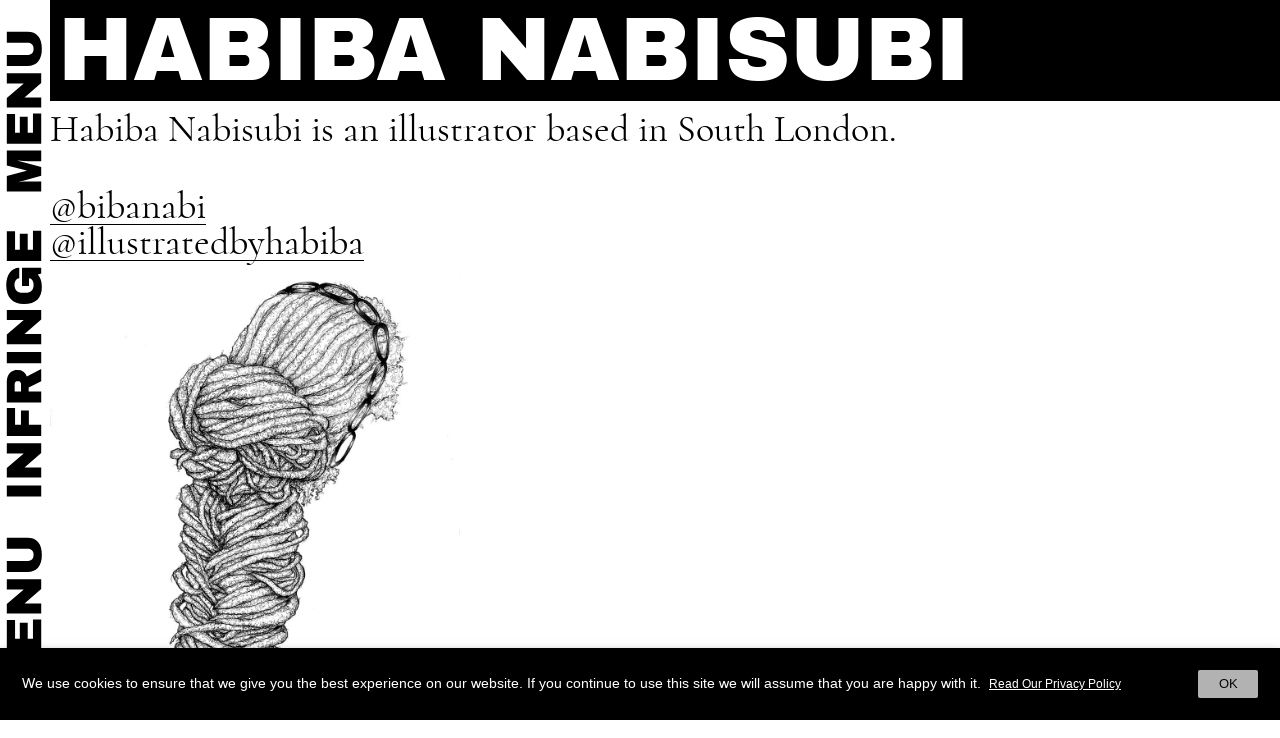

--- FILE ---
content_type: text/html; charset=UTF-8
request_url: https://www.infringe.com/creator/habiba-nabisubi/
body_size: 36493
content:
<html lang="en-GB">
<head>
<script async src="https://www.googletagmanager.com/gtag/js?id=UA-56653056-1"></script>
<script>window.dataLayer=window.dataLayer||[];
function gtag(){dataLayer.push(arguments);}
gtag('js', new Date());
gtag('config', 'UA-56653056-1');</script>
<meta charset="UTF-8">
<meta name="viewport" content="width=device-width, initial-scale=1, maximum-scale=1, user-scalable=no">
<link rel="profile" href="https://gmpg.org/xfn/11">
<link rel="shortcut icon" href="https://www.infringe.com/wp-content/themes/infringe%20V5.1.18/images/fav.ico"/>
<meta name='robots' content='index, follow, max-image-preview:large, max-snippet:-1, max-video-preview:-1'/>
<style>img:is([sizes="auto" i], [sizes^="auto," i]){contain-intrinsic-size:3000px 1500px}</style>
<title>Habiba Nabisubi - INFRINGE</title>
<link rel="canonical" href="https://www.infringe.com/creator/habiba-nabisubi/"/>
<meta property="og:locale" content="en_GB"/>
<meta property="og:type" content="article"/>
<meta property="og:title" content="Habiba Nabisubi - INFRINGE"/>
<meta property="og:url" content="https://www.infringe.com/creator/habiba-nabisubi/"/>
<meta property="og:site_name" content="INFRINGE"/>
<meta property="article:modified_time" content="2025-03-26T13:09:55+00:00"/>
<meta name="twitter:card" content="summary_large_image"/>
<script type="application/ld+json" class="yoast-schema-graph">{"@context":"https://schema.org","@graph":[{"@type":"WebPage","@id":"https://www.infringe.com/creator/habiba-nabisubi/","url":"https://www.infringe.com/creator/habiba-nabisubi/","name":"Habiba Nabisubi - INFRINGE","isPartOf":{"@id":"https://www.infringe.com/#website"},"datePublished":"2023-12-06T14:06:37+00:00","dateModified":"2025-03-26T13:09:55+00:00","breadcrumb":{"@id":"https://www.infringe.com/creator/habiba-nabisubi/#breadcrumb"},"inLanguage":"en-GB","potentialAction":[{"@type":"ReadAction","target":["https://www.infringe.com/creator/habiba-nabisubi/"]}]},{"@type":"BreadcrumbList","@id":"https://www.infringe.com/creator/habiba-nabisubi/#breadcrumb","itemListElement":[{"@type":"ListItem","position":1,"name":"Home","item":"https://www.infringe.com/"},{"@type":"ListItem","position":2,"name":"Creators","item":"https://www.infringe.com/creator/"},{"@type":"ListItem","position":3,"name":"Habiba Nabisubi"}]},{"@type":"WebSite","@id":"https://www.infringe.com/#website","url":"https://www.infringe.com/","name":"INFRINGE","description":"Anthropology of Hair","publisher":{"@id":"https://www.infringe.com/#organization"},"potentialAction":[{"@type":"SearchAction","target":{"@type":"EntryPoint","urlTemplate":"https://www.infringe.com/?s={search_term_string}"},"query-input":{"@type":"PropertyValueSpecification","valueRequired":true,"valueName":"search_term_string"}}],"inLanguage":"en-GB"},{"@type":"Organization","@id":"https://www.infringe.com/#organization","name":"INFRINGE","url":"https://www.infringe.com/","logo":{"@type":"ImageObject","inLanguage":"en-GB","@id":"https://www.infringe.com/#/schema/logo/image/","url":"https://www.infringe.com/wp-content/uploads/2020/02/128x128@2x.png.jpeg","contentUrl":"https://www.infringe.com/wp-content/uploads/2020/02/128x128@2x.png.jpeg","width":256,"height":256,"caption":"INFRINGE"},"image":{"@id":"https://www.infringe.com/#/schema/logo/image/"}}]}</script>
<link rel='dns-prefetch' href='//www.googletagmanager.com'/>
<link rel="stylesheet" type="text/css" href="//www.infringe.com/wp-content/cache/wpfc-minified/1x6ei23/7n1ur.css" media="all"/>
<style id='classic-theme-styles-inline-css'>.wp-block-button__link{color:#fff;background-color:#32373c;border-radius:9999px;box-shadow:none;text-decoration:none;padding:calc(.667em + 2px) calc(1.333em + 2px);font-size:1.125em}.wp-block-file__button{background:#32373c;color:#fff;text-decoration:none}</style>
<style id='global-styles-inline-css'>:root{--wp--preset--aspect-ratio--square:1;--wp--preset--aspect-ratio--4-3:4/3;--wp--preset--aspect-ratio--3-4:3/4;--wp--preset--aspect-ratio--3-2:3/2;--wp--preset--aspect-ratio--2-3:2/3;--wp--preset--aspect-ratio--16-9:16/9;--wp--preset--aspect-ratio--9-16:9/16;--wp--preset--color--black:#000000;--wp--preset--color--cyan-bluish-gray:#abb8c3;--wp--preset--color--white:#ffffff;--wp--preset--color--pale-pink:#f78da7;--wp--preset--color--vivid-red:#cf2e2e;--wp--preset--color--luminous-vivid-orange:#ff6900;--wp--preset--color--luminous-vivid-amber:#fcb900;--wp--preset--color--light-green-cyan:#7bdcb5;--wp--preset--color--vivid-green-cyan:#00d084;--wp--preset--color--pale-cyan-blue:#8ed1fc;--wp--preset--color--vivid-cyan-blue:#0693e3;--wp--preset--color--vivid-purple:#9b51e0;--wp--preset--gradient--vivid-cyan-blue-to-vivid-purple:linear-gradient(135deg,rgba(6,147,227,1) 0%,rgb(155,81,224) 100%);--wp--preset--gradient--light-green-cyan-to-vivid-green-cyan:linear-gradient(135deg,rgb(122,220,180) 0%,rgb(0,208,130) 100%);--wp--preset--gradient--luminous-vivid-amber-to-luminous-vivid-orange:linear-gradient(135deg,rgba(252,185,0,1) 0%,rgba(255,105,0,1) 100%);--wp--preset--gradient--luminous-vivid-orange-to-vivid-red:linear-gradient(135deg,rgba(255,105,0,1) 0%,rgb(207,46,46) 100%);--wp--preset--gradient--very-light-gray-to-cyan-bluish-gray:linear-gradient(135deg,rgb(238,238,238) 0%,rgb(169,184,195) 100%);--wp--preset--gradient--cool-to-warm-spectrum:linear-gradient(135deg,rgb(74,234,220) 0%,rgb(151,120,209) 20%,rgb(207,42,186) 40%,rgb(238,44,130) 60%,rgb(251,105,98) 80%,rgb(254,248,76) 100%);--wp--preset--gradient--blush-light-purple:linear-gradient(135deg,rgb(255,206,236) 0%,rgb(152,150,240) 100%);--wp--preset--gradient--blush-bordeaux:linear-gradient(135deg,rgb(254,205,165) 0%,rgb(254,45,45) 50%,rgb(107,0,62) 100%);--wp--preset--gradient--luminous-dusk:linear-gradient(135deg,rgb(255,203,112) 0%,rgb(199,81,192) 50%,rgb(65,88,208) 100%);--wp--preset--gradient--pale-ocean:linear-gradient(135deg,rgb(255,245,203) 0%,rgb(182,227,212) 50%,rgb(51,167,181) 100%);--wp--preset--gradient--electric-grass:linear-gradient(135deg,rgb(202,248,128) 0%,rgb(113,206,126) 100%);--wp--preset--gradient--midnight:linear-gradient(135deg,rgb(2,3,129) 0%,rgb(40,116,252) 100%);--wp--preset--font-size--small:13px;--wp--preset--font-size--medium:20px;--wp--preset--font-size--large:36px;--wp--preset--font-size--x-large:42px;--wp--preset--spacing--20:0.44rem;--wp--preset--spacing--30:0.67rem;--wp--preset--spacing--40:1rem;--wp--preset--spacing--50:1.5rem;--wp--preset--spacing--60:2.25rem;--wp--preset--spacing--70:3.38rem;--wp--preset--spacing--80:5.06rem;--wp--preset--shadow--natural:6px 6px 9px rgba(0, 0, 0, 0.2);--wp--preset--shadow--deep:12px 12px 50px rgba(0, 0, 0, 0.4);--wp--preset--shadow--sharp:6px 6px 0px rgba(0, 0, 0, 0.2);--wp--preset--shadow--outlined:6px 6px 0px -3px rgba(255, 255, 255, 1), 6px 6px rgba(0, 0, 0, 1);--wp--preset--shadow--crisp:6px 6px 0px rgba(0, 0, 0, 1);}:where(.is-layout-flex){gap:0.5em;}:where(.is-layout-grid){gap:0.5em;}body .is-layout-flex{display:flex;}.is-layout-flex{flex-wrap:wrap;align-items:center;}.is-layout-flex > :is(*, div){margin:0;}body .is-layout-grid{display:grid;}.is-layout-grid > :is(*, div){margin:0;}:where(.wp-block-columns.is-layout-flex){gap:2em;}:where(.wp-block-columns.is-layout-grid){gap:2em;}:where(.wp-block-post-template.is-layout-flex){gap:1.25em;}:where(.wp-block-post-template.is-layout-grid){gap:1.25em;}.has-black-color{color:var(--wp--preset--color--black) !important;}.has-cyan-bluish-gray-color{color:var(--wp--preset--color--cyan-bluish-gray) !important;}.has-white-color{color:var(--wp--preset--color--white) !important;}.has-pale-pink-color{color:var(--wp--preset--color--pale-pink) !important;}.has-vivid-red-color{color:var(--wp--preset--color--vivid-red) !important;}.has-luminous-vivid-orange-color{color:var(--wp--preset--color--luminous-vivid-orange) !important;}.has-luminous-vivid-amber-color{color:var(--wp--preset--color--luminous-vivid-amber) !important;}.has-light-green-cyan-color{color:var(--wp--preset--color--light-green-cyan) !important;}.has-vivid-green-cyan-color{color:var(--wp--preset--color--vivid-green-cyan) !important;}.has-pale-cyan-blue-color{color:var(--wp--preset--color--pale-cyan-blue) !important;}.has-vivid-cyan-blue-color{color:var(--wp--preset--color--vivid-cyan-blue) !important;}.has-vivid-purple-color{color:var(--wp--preset--color--vivid-purple) !important;}.has-black-background-color{background-color:var(--wp--preset--color--black) !important;}.has-cyan-bluish-gray-background-color{background-color:var(--wp--preset--color--cyan-bluish-gray) !important;}.has-white-background-color{background-color:var(--wp--preset--color--white) !important;}.has-pale-pink-background-color{background-color:var(--wp--preset--color--pale-pink) !important;}.has-vivid-red-background-color{background-color:var(--wp--preset--color--vivid-red) !important;}.has-luminous-vivid-orange-background-color{background-color:var(--wp--preset--color--luminous-vivid-orange) !important;}.has-luminous-vivid-amber-background-color{background-color:var(--wp--preset--color--luminous-vivid-amber) !important;}.has-light-green-cyan-background-color{background-color:var(--wp--preset--color--light-green-cyan) !important;}.has-vivid-green-cyan-background-color{background-color:var(--wp--preset--color--vivid-green-cyan) !important;}.has-pale-cyan-blue-background-color{background-color:var(--wp--preset--color--pale-cyan-blue) !important;}.has-vivid-cyan-blue-background-color{background-color:var(--wp--preset--color--vivid-cyan-blue) !important;}.has-vivid-purple-background-color{background-color:var(--wp--preset--color--vivid-purple) !important;}.has-black-border-color{border-color:var(--wp--preset--color--black) !important;}.has-cyan-bluish-gray-border-color{border-color:var(--wp--preset--color--cyan-bluish-gray) !important;}.has-white-border-color{border-color:var(--wp--preset--color--white) !important;}.has-pale-pink-border-color{border-color:var(--wp--preset--color--pale-pink) !important;}.has-vivid-red-border-color{border-color:var(--wp--preset--color--vivid-red) !important;}.has-luminous-vivid-orange-border-color{border-color:var(--wp--preset--color--luminous-vivid-orange) !important;}.has-luminous-vivid-amber-border-color{border-color:var(--wp--preset--color--luminous-vivid-amber) !important;}.has-light-green-cyan-border-color{border-color:var(--wp--preset--color--light-green-cyan) !important;}.has-vivid-green-cyan-border-color{border-color:var(--wp--preset--color--vivid-green-cyan) !important;}.has-pale-cyan-blue-border-color{border-color:var(--wp--preset--color--pale-cyan-blue) !important;}.has-vivid-cyan-blue-border-color{border-color:var(--wp--preset--color--vivid-cyan-blue) !important;}.has-vivid-purple-border-color{border-color:var(--wp--preset--color--vivid-purple) !important;}.has-vivid-cyan-blue-to-vivid-purple-gradient-background{background:var(--wp--preset--gradient--vivid-cyan-blue-to-vivid-purple) !important;}.has-light-green-cyan-to-vivid-green-cyan-gradient-background{background:var(--wp--preset--gradient--light-green-cyan-to-vivid-green-cyan) !important;}.has-luminous-vivid-amber-to-luminous-vivid-orange-gradient-background{background:var(--wp--preset--gradient--luminous-vivid-amber-to-luminous-vivid-orange) !important;}.has-luminous-vivid-orange-to-vivid-red-gradient-background{background:var(--wp--preset--gradient--luminous-vivid-orange-to-vivid-red) !important;}.has-very-light-gray-to-cyan-bluish-gray-gradient-background{background:var(--wp--preset--gradient--very-light-gray-to-cyan-bluish-gray) !important;}.has-cool-to-warm-spectrum-gradient-background{background:var(--wp--preset--gradient--cool-to-warm-spectrum) !important;}.has-blush-light-purple-gradient-background{background:var(--wp--preset--gradient--blush-light-purple) !important;}.has-blush-bordeaux-gradient-background{background:var(--wp--preset--gradient--blush-bordeaux) !important;}.has-luminous-dusk-gradient-background{background:var(--wp--preset--gradient--luminous-dusk) !important;}.has-pale-ocean-gradient-background{background:var(--wp--preset--gradient--pale-ocean) !important;}.has-electric-grass-gradient-background{background:var(--wp--preset--gradient--electric-grass) !important;}.has-midnight-gradient-background{background:var(--wp--preset--gradient--midnight) !important;}.has-small-font-size{font-size:var(--wp--preset--font-size--small) !important;}.has-medium-font-size{font-size:var(--wp--preset--font-size--medium) !important;}.has-large-font-size{font-size:var(--wp--preset--font-size--large) !important;}.has-x-large-font-size{font-size:var(--wp--preset--font-size--x-large) !important;}:where(.wp-block-post-template.is-layout-flex){gap:1.25em;}:where(.wp-block-post-template.is-layout-grid){gap:1.25em;}:where(.wp-block-columns.is-layout-flex){gap:2em;}:where(.wp-block-columns.is-layout-grid){gap:2em;}:root :where(.wp-block-pullquote){font-size:1.5em;line-height:1.6;}</style>
<link rel="stylesheet" type="text/css" href="//www.infringe.com/wp-content/cache/wpfc-minified/fi3qnzxf/7n1ur.css" media="all"/>
<style id='cookie-law-info-gdpr-inline-css'>.cli-modal-content, .cli-tab-content{background-color:#ffffff;}.cli-privacy-content-text, .cli-modal .cli-modal-dialog, .cli-tab-container p, a.cli-privacy-readmore{color:#000000;}.cli-tab-header{background-color:#f2f2f2;}.cli-tab-header, .cli-tab-header a.cli-nav-link,span.cli-necessary-caption,.cli-switch .cli-slider:after{color:#000000;}.cli-switch .cli-slider:before{background-color:#ffffff;}.cli-switch input:checked + .cli-slider:before{background-color:#ffffff;}.cli-switch .cli-slider{background-color:#e3e1e8;}.cli-switch input:checked + .cli-slider{background-color:#28a745;}.cli-modal-close svg{fill:#000000;}.cli-tab-footer .wt-cli-privacy-accept-all-btn{background-color:#00acad;color:#ffffff}.cli-tab-footer .wt-cli-privacy-accept-btn{background-color:#00acad;color:#ffffff}.cli-tab-header a:before{border-right:1px solid #000000;border-bottom:1px solid #000000;}</style>
<script src="https://www.googletagmanager.com/gtag/js?id=GT-KTTTV7J" id="google_gtagjs-js" async></script>
<link rel="EditURI" type="application/rsd+xml" title="RSD" href="https://www.infringe.com/xmlrpc.php?rsd"/>
<meta name="generator" content="WordPress 6.8.3"/>
<link rel='shortlink' href='https://www.infringe.com/?p=29924'/>
<link rel="alternate" title="oEmbed (JSON)" type="application/json+oembed" href="https://www.infringe.com/wp-json/oembed/1.0/embed?url=https%3A%2F%2Fwww.infringe.com%2Fcreator%2Fhabiba-nabisubi%2F"/>
<link rel="alternate" title="oEmbed (XML)" type="text/xml+oembed" href="https://www.infringe.com/wp-json/oembed/1.0/embed?url=https%3A%2F%2Fwww.infringe.com%2Fcreator%2Fhabiba-nabisubi%2F&#038;format=xml"/>
<meta name="generator" content="Site Kit by Google 1.158.0"/>	
<script>!function(f,b,e,v,n,t,s){if(f.fbq)return;n=f.fbq=function(){n.callMethod?
n.callMethod.apply(n,arguments):n.queue.push(arguments)};
if(!f._fbq)f._fbq=n;n.push=n;n.loaded=!0;n.version='2.0';
n.queue=[];t=b.createElement(e);t.async=!0;
t.src=v;s=b.getElementsByTagName(e)[0];
s.parentNode.insertBefore(t,s)}(window,document,'script',
'https://connect.facebook.net/en_US/fbevents.js');
fbq('init', '159536198051867');
fbq('track', 'PageView');</script>
<noscript>
<img height="1" width="1" src="https://www.facebook.com/tr?id=159536198051867&ev=PageView &noscript=1"/>
</noscript>
<meta name="onesignal" content="wordpress-plugin"/>
</head>
<body class="wp-singular people-template-default single single-people postid-29924 wp-theme-infringeV5118">
<div class="wrapper">
<header class="header"> 
<a class="open-btn" data-toggle="canvas" data-target="#bs-canvas-left" aria-expanded="false" aria-controls="bs-canvas-left"></a>
<div class="sticker sticker-left">
<input type="checkbox" class="menu-opener"/>
<div class="header-toggle" id="header-toggle">
<div class="menu-btn d-block d-md-none"> <a class="close-btn close"></a> <a class="js-search-toggle search-btn d-block d-md-none"></a></div><div class="menuwrap">
<div class="flexwrap">
<div class="mainMenu">
<div class="menu-header-menu-container"><ul id="menu-header-menu" class="menu"><li id="menu-item-913" class="menu-item menu-item-type-post_type menu-item-object-page menu-item-home menu-item-913"><a href="https://www.infringe.com/">Home</a></li> <li id="menu-item-130" class="menu-item menu-item-type-post_type menu-item-object-page menu-item-130"><a href="https://www.infringe.com/channel/">Video Channel</a></li> <li id="menu-item-3282" class="menu-item menu-item-type-post_type menu-item-object-page menu-item-3282"><a href="https://www.infringe.com/creators/">Creators</a></li> <li id="menu-item-2907" class="menu-item menu-item-type-post_type menu-item-object-page current_page_parent spaceli menu-item-2907"><a href="https://www.infringe.com/archive/">Archive</a></li> <li id="menu-item-2364" class="menu-item menu-item-type-taxonomy menu-item-object-category menu-item-2364"><a href="https://www.infringe.com/category/culthair/">Cult Hair</a></li> <li id="menu-item-2366" class="menu-item menu-item-type-taxonomy menu-item-object-category menu-item-2366"><a href="https://www.infringe.com/category/people/">People</a></li> <li id="menu-item-2906" class="menu-item menu-item-type-taxonomy menu-item-object-category menu-item-2906"><a href="https://www.infringe.com/category/places/">Places</a></li> <li id="menu-item-2365" class="menu-item menu-item-type-taxonomy menu-item-object-category menu-item-2365"><a href="https://www.infringe.com/category/editorial/">Editorial</a></li> <li id="menu-item-2363" class="menu-item menu-item-type-taxonomy menu-item-object-category spaceli menu-item-2363"><a href="https://www.infringe.com/category/art-culture/">Art+Culture</a></li> </ul></div></div><a class="close d-none d-md-block" aria-label="Close" aria-expanded="false">
<span aria-hidden="true">Close</span>
</a>
<div class="newsletterForm d-none d-md-block"> <form id="searchform" method="get" action="https://www.infringe.com/"> <input type="text" class="search-field" autocomplete="off" placeholder="Search" name="s" required> <input type="hidden" name="post_type" value="post"> <input type="submit" value="Search" class="button"> </form></div><div class="subMenu"> <ul id="menu-social-menu" class="menu"><li id="menu-item-709" class="menu-item menu-item-type-custom menu-item-object-custom menu-item-709"><a target="_blank" href="https://www.instagram.com/infringemagazine/">Instagram</a></li> <li id="menu-item-6969" class="menu-item menu-item-type-post_type menu-item-object-page menu-item-6969"><a href="https://www.infringe.com/contact/">Contact</a></li> <li id="menu-item-6970" class="menu-item menu-item-type-post_type menu-item-object-page menu-item-6970"><a href="https://www.infringe.com/about/">About</a></li> </ul></div><div class="search-popup">
<a class="close-btn js-close-search"></a>
<div class="newsletterForm">
<div id="mc_embed_signup">
<form method="get" action="https://www.infringe.com/" id="mobile-search">
<input type="text" class="search-field" autocomplete="off" name="s" required>
<input type="hidden" name="post_type" value="post">
<input type="submit" value="Search" class="button">
</form>
<form action="https://infringe.us11.list-manage.com/subscribe/post?u=46c100c0a72f88654ff30c381&amp;id=81b3df41ae" method="post" id="mc-embedded-subscribe-form" name="mc-embedded-subscribe-form" class="validate mobile-newsletter" target="_blank" novalidate>
<div id="mc_embed_signup_scroll">
<div class="js-newsletter newsletter-wrap">
<div class="mc-field-group"> <input type="email" value="" name="EMAIL" class="required email" id="mce-EMAIL"></div><div class="clear news-btn"><input type="submit" value="Sign Up" name="subscribe" id="mc-embedded-subscribe" class="button"></div></div><div id="mce-responses" class="clear">
<div class="response" id="mce-error-response" style="display:none"></div><div class="response" id="mce-success-response" style="display:none"></div></div><div style="position: absolute; left: -5000px;" aria-hidden="true"> <input type="text" name="b_46c100c0a72f88654ff30c381_81b3df41ae" tabindex="-1" value=""></div></div></form></div></div></div></div></div></div><div class="close-overlay"></div><div class="marquee-left"></div></div><div class="modal fade popup-newsleter" id="popup-newsletter" tabindex="-1" role="dialog" aria-labelledby="socialShareTitle" aria-hidden="true">
<div class="modal-dialog modal-dialog-centered" role="document">
<div class="modal-content">
<div class="modal-body">
<div id="mc_embed_signup">
<form action="https://infringe.us11.list-manage.com/subscribe/post?u=46c100c0a72f88654ff30c381&amp;id=81b3df41ae" method="post" id="mc-embedded-subscribe-form" name="mc-embedded-subscribe-form" class="validate" target="_blank" novalidate>
<div id="mc_embed_signup_scroll">
<div class="js-newsletter">
<div class="mc-field-group"> <input type="email" value="" name="EMAIL" class="required email" id="mce-EMAIL"></div><div class="clear news-btn"><input type="submit" value="Sign Up" name="subscribe" id="mc-embedded-subscribe" class="button"></div></div><div id="mce-responses" class="clear">
<div class="response" id="mce-error-response" style="display:none"></div><div class="response" id="mce-success-response" style="display:none"></div></div><div style="position: absolute; left: -5000px;" aria-hidden="true"> <input type="text" name="b_46c100c0a72f88654ff30c381_81b3df41ae" tabindex="-1" value=""></div></div></form></div><a class="news-close" data-dismiss="modal" aria-label="Close"><span aria-hidden="true">Close</span></a></div></div></div></div></header>
<div class="mobile-global-header">
<div class="mobile-toggle"> <a href="#" class="mobile-menu-toggle"></a></div><div class="heading_wrap front-heading">
<div class="page-heading"><a href="https://www.infringe.com" class="infringe-link">Infringe</a></div></div></div><div class="homeWrapper">
<div class="container-fluid js-toggle">
<div class="menu-wrap">
<div class="heading_wrap">
<div class="heading-text"><h1>Habiba Nabisubi</h1></div></div></div><section>
<div class="biography cormorantText"> <p>Habiba Nabisubi is an illustrator based in South London.</p> <p> <a href="https://www.instagram.com/bibanabi/" target="_blank">@bibanabi</a> <br> <a href="https://www.instagram.com/illustratedbyhabiba/" target="_blank">@illustratedbyhabiba</a> <br> </p></div></section>
<section class="storyTwo creator-post"><div class="row no-gutters">            <div class="col-md-4">
<div class="categoryInner"> 
<a href="https://www.infringe.com/material-gains/">
<img width="1000" height="1350" src="https://www.infringe.com/wp-content/uploads/2023/12/Toni-Morrison_V5_Portrait_Half.jpg" class="img-fluid wp-post-image" alt="" decoding="async" fetchpriority="high" srcset="https://www.infringe.com/wp-content/uploads/2023/12/Toni-Morrison_V5_Portrait_Half.jpg 1000w, https://www.infringe.com/wp-content/uploads/2023/12/Toni-Morrison_V5_Portrait_Half-345x466.jpg 345w, https://www.infringe.com/wp-content/uploads/2023/12/Toni-Morrison_V5_Portrait_Half-111x150.jpg 111w, https://www.infringe.com/wp-content/uploads/2023/12/Toni-Morrison_V5_Portrait_Half-768x1037.jpg 768w" sizes="(max-width: 1000px) 100vw, 1000px"/>                            <div class="categoryTitle"><span style=color:#FFFFFF>Art + Culture</span></div></a></div></div></div></section><div class="heading-global">
<div class="menu-wrap heading-front-desktop">
<div class="heading_wrap front-heading heading-gap static-heading" id="home-title">
<div class="marquee"> <ul class="marq1"> <li><a href="https://www.infringe.com" class="infringe-link">Infringe</a></li> </ul></div></div></div></div><div class="menu-wrap">
<div class="heading_wrap">
<div class="heading-text"><h1>CREATORS</h1></div></div></div><div class="searchArea">
<div class="searchForm">
<form onsubmit="return false;">
<div class="field-inner">
<div class="form-group"> <input type="search" id="js-search-input" class="form-control" placeholder="Search"></div><button type="button" class="filter-toggle">Filters</button></div></form>
<div class="active-filters"></div></div><div class="searchResult"> <ul> <li><a href="https://www.infringe.com/creator/abdulisms/">ABDULISMS</a></li> <li><a href="https://www.infringe.com/creator/abhishek-p-chatterjee/">Abhishek P Chatterjee</a></li> <li><a href="https://www.infringe.com/creator/aboutdotdotdot/">ABOUTDOTDOTDOT</a></li> <li><a href="https://www.infringe.com/creator/adam-garland/">Adam Garland</a></li> <li><a href="https://www.infringe.com/creator/adam-nestoret-puyon/">Adam Nestoret-Puyon</a></li> <li><a href="https://www.infringe.com/creator/adelie-balez/">Adélie Balez</a></li> <li><a href="https://www.infringe.com/creator/adriana-roslin/">Adriana Roslin</a></li> <li><a href="https://www.infringe.com/creator/adriano-dastolto/">Adriano D&#8217;Astolto</a></li> <li><a href="https://www.infringe.com/creator/agustin-farias/">Agustin Farias</a></li> <li><a href="https://www.infringe.com/creator/ahkim-anthony-tan/">AhKim Anthony Tan</a></li> <li><a href="https://www.infringe.com/creator/ahn-hyeong-gyu/">Ahn Hyeong-gyu</a></li> <li><a href="https://www.infringe.com/creator/aid-tams/">Aid Tams</a></li> <li><a href="https://www.infringe.com/creator/aimee-twist/">Aimee Twist</a></li> <li><a href="https://www.infringe.com/creator/aimi-osada/">Aimi Osada</a></li> <li><a href="https://www.infringe.com/creator/akane-kataoka/">Akane Kataoka</a></li> <li><a href="https://www.infringe.com/creator/akihisa-yamaguchi/">Akihisa Yamaguchi</a></li> <li><a href="https://www.infringe.com/creator/akin-konizi/">Akin Konizi</a></li> <li><a href="https://www.infringe.com/creator/akinola-davies-jr/">Akinola Davies Jr</a></li> <li><a href="https://www.infringe.com/creator/akos-bodi/">Akos Bodi</a></li> <li><a href="https://www.infringe.com/creator/al-macdonald/">Al MacDonald</a></li> <li><a href="https://www.infringe.com/creator/alaina-waller/">Alaina Waller</a></li> <li><a href="https://www.infringe.com/creator/albert-plehov/">Albert Plehov</a></li> <li><a href="https://www.infringe.com/creator/albertine-hadj/">Albertine Hadj</a></li> <li><a href="https://www.infringe.com/creator/alberto-maria-colombo/">Alberto Maria Colombo</a></li> <li><a href="https://www.infringe.com/creator/alberto-prado/">Alberto Prado</a></li> <li><a href="https://www.infringe.com/creator/aldair-teuffer/">Aldair Teuffer</a></li> <li><a href="https://www.infringe.com/creator/ale-caceres/">Ale Cáceres</a></li> <li><a href="https://www.infringe.com/creator/alejandro-garzes/">Alejandro Garzez</a></li> <li><a href="https://www.infringe.com/creator/aleksandra-adamczyk/">Aleksandra Adamczyk</a></li> <li><a href="https://www.infringe.com/creator/aleksandra-lewandowska/">Aleksandra Lewandowska</a></li> <li><a href="https://www.infringe.com/creator/alena-moiseeva/">Alena Moiseeva</a></li> <li><a href="https://www.infringe.com/creator/alessandro-ferrari/">Alessandro Ferrari</a></li> <li><a href="https://www.infringe.com/creator/alessandro-pompili/">Alessandro Pompili</a></li> <li><a href="https://www.infringe.com/creator/alex-barron-hough/">Alex Barron-Hough</a></li> <li><a href="https://www.infringe.com/creator/alex-black/">Alex Black</a></li> <li><a href="https://www.infringe.com/creator/alex-mascolo/">Alex Mascolo</a></li> <li><a href="https://www.infringe.com/creator/alex-serban/">Alex Serban</a></li> <li><a href="https://www.infringe.com/creator/alexa-sirbu/">Alexa Sirbu</a></li> <li><a href="https://www.infringe.com/creator/alexander-ermakov/">Alexander Ermakov</a></li> <li><a href="https://www.infringe.com/creator/alexander-hofmann/">Alexander Hofmann</a></li> <li><a href="https://www.infringe.com/creator/alexander-james-aylin/">Alexander James-Aylin</a></li> <li><a href="https://www.infringe.com/creator/alexander-medyantsev/">Alexander Medyantsev</a></li> <li><a href="https://www.infringe.com/creator/alexandra-abraham/">Alexandra Abraham</a></li> <li><a href="https://www.infringe.com/creator/alexandra-bickerdike/">Alexandra Bickerdike</a></li> <li><a href="https://www.infringe.com/creator/alexandra-french/">Alexandra French</a></li> <li><a href="https://www.infringe.com/creator/alexandra-obochi/">Alexandra Obochi</a></li> <li><a href="https://www.infringe.com/creator/alexandre-bellenger/">Alexandre Bellenger</a></li> <li><a href="https://www.infringe.com/creator/alexandre-desmidt/">Alexandre Desmidt</a></li> <li><a href="https://www.infringe.com/creator/alexandria-ng/">Alexandria Ng</a></li> <li><a href="https://www.infringe.com/creator/alexandry-costa/">Alexandry Costa</a></li> <li><a href="https://www.infringe.com/creator/alexis-ferrer/">Alexis Ferrer</a></li> <li><a href="https://www.infringe.com/creator/ali-pirzadeh/">Ali Pirzadeh</a></li> <li><a href="https://www.infringe.com/creator/alia-aluli/">Alia Aluli</a></li> <li><a href="https://www.infringe.com/creator/alice-secchi/">Alice Secchi</a></li> <li><a href="https://www.infringe.com/creator/alina-artey/">Alina Artey</a></li> <li><a href="https://www.infringe.com/creator/alina-gross/">Alina Gross</a></li> <li><a href="https://www.infringe.com/creator/alina-ispas/">Alina Ispas</a></li> <li><a href="https://www.infringe.com/creator/alioune-fall/">Alioune Fall</a></li> <li><a href="https://www.infringe.com/creator/alisa-bodrova/">Alisa Bodrova</a></li> <li><a href="https://www.infringe.com/creator/alistair-hughes/">Alistair Hughes</a></li> <li><a href="https://www.infringe.com/creator/alizee-omaly/">Alizée Omaly</a></li> <li><a href="https://www.infringe.com/creator/alla-tkaciuk/">Alla Tkaciuk</a></li> <li><a href="https://www.infringe.com/creator/allan-hogg/">Allan Hogg</a></li> <li><a href="https://www.infringe.com/creator/alma-haser/">Alma Haser</a></li> <li><a href="https://www.infringe.com/creator/ama-hair/">Ama Hair</a></li> <li><a href="https://www.infringe.com/creator/amalia/">Amalia</a></li> <li><a href="https://www.infringe.com/creator/amalie-russell/">Amalie Russell</a></li> <li><a href="https://www.infringe.com/creator/amanda-blackwood/">Amanda Blackwood</a></li> <li><a href="https://www.infringe.com/creator/amanda-sachh/">Amanda Sachh</a></li> <li><a href="https://www.infringe.com/creator/amanda-thorell/">Amanda Thorell</a></li> <li><a href="https://www.infringe.com/creator/ames-pennington/">Ames Pennington</a></li> <li><a href="https://www.infringe.com/creator/ana-malk/">Ana Malk</a></li> <li><a href="https://www.infringe.com/creator/ana-martinez/">Ana Martinez</a></li> <li><a href="https://www.infringe.com/creator/ana-mrovlje/">Ana Mrovlje</a></li> <li><a href="https://www.infringe.com/creator/anais-isik/">Anais Isik</a></li> <li><a href="https://www.infringe.com/creator/anakin-chan/">Anakin Chan</a></li> <li><a href="https://www.infringe.com/creator/anastasia-babii/">Anastasia Babii</a></li> <li><a href="https://www.infringe.com/creator/anastasia-beskorovaynaya/">Anastasia Beskorovaynaya</a></li> <li><a href="https://www.infringe.com/creator/anastasia-boukli/">Anastasia Boukli</a></li> <li><a href="https://www.infringe.com/creator/anastasia-eleftheriou/">Anastasia Eleftheriou</a></li> <li><a href="https://www.infringe.com/creator/anastasia-kozlova/">Anastasia Kozlova</a></li> <li><a href="https://www.infringe.com/creator/anastasia-ratueva/">Anastasia Ratueva</a></li> <li><a href="https://www.infringe.com/creator/anastasia-vladlenovna/">Anastasia Vladlenovna</a></li> <li><a href="https://www.infringe.com/creator/anastasiia-tymoshchuk/">Anastasiia Tymoshchuk</a></li> <li><a href="https://www.infringe.com/creator/andre-cueto-saavedra/">Andre Cueto Saavedra</a></li> <li><a href="https://www.infringe.com/creator/andrea-hurter/">Andrea Hurter</a></li> <li><a href="https://www.infringe.com/creator/andrea-idini/">Andrea Idini</a></li> <li><a href="https://www.infringe.com/creator/andrea-squeo/">Andrea Squeo</a></li> <li><a href="https://www.infringe.com/creator/andrea-zvadova/">Andrea Zvadova</a></li> <li><a href="https://www.infringe.com/creator/andreas-aresti/">Andreas Aresti</a></li> <li><a href="https://www.infringe.com/creator/andreas-laszlo-konrath/">Andreas Laszlo Konrath</a></li> <li><a href="https://www.infringe.com/creator/andrejs-gudilins/">Andrejs Gudilins</a></li> <li><a href="https://www.infringe.com/creator/andres-burgos/">Andres Burgos</a></li> <li><a href="https://www.infringe.com/creator/andrew-christian/">Andrew Christian</a></li> <li><a href="https://www.infringe.com/creator/andrew-forrest/">Andrew Forrest</a></li> <li><a href="https://www.infringe.com/creator/andrew-otoole/">Andrew O&#8217;Toole</a></li> <li><a href="https://www.infringe.com/creator/andy-jackson/">Andy Jackson</a></li> <li><a href="https://www.infringe.com/creator/andy-lee/">Andy Lee</a></li> <li><a href="https://www.infringe.com/creator/angel-natera/">Angel Natera</a></li> <li><a href="https://www.infringe.com/creator/angela-davis-deacon/">Angela Davis Deacon</a></li> <li><a href="https://www.infringe.com/creator/angelina-koshkina/">Angelina Koshkina</a></li> <li><a href="https://www.infringe.com/creator/angelo-seminara/">Angelo Seminara</a></li> <li><a href="https://www.infringe.com/creator/angie-couple/">Angie Couple</a></li> <li><a href="https://www.infringe.com/creator/ania-grzeszczuk/">Ania Grzeszczuk</a></li> <li><a href="https://www.infringe.com/creator/ania-zalaszewska/">Ania Zalaszewska</a></li> <li><a href="https://www.infringe.com/creator/anissa-salazar/">Anissa Salazar</a></li> <li><a href="https://www.infringe.com/creator/anita-bujoli/">Anita Bujoli</a></li> <li><a href="https://www.infringe.com/creator/anita-maris-szymczak/">Anita Maris Szymczak</a></li> <li><a href="https://www.infringe.com/creator/anitah-imani/">Anitah Imani</a></li> <li><a href="https://www.infringe.com/creator/anna-alet/">Anna + Alet</a></li> <li><a href="https://www.infringe.com/creator/anna-baklanova/">Anna Baklanova</a></li> <li><a href="https://www.infringe.com/creator/anna-cofone/">Anna Cofone</a></li> <li><a href="https://www.infringe.com/creator/anna-grishtakova/">Anna Grishtakova</a></li> <li><a href="https://www.infringe.com/creator/anna-matsehora/">Anna Matsehora</a></li> <li><a href="https://www.infringe.com/creator/anna-priakhina/">Anna Priakhina</a></li> <li><a href="https://www.infringe.com/creator/anna-radchenko/">Anna Radchenko</a></li> <li><a href="https://www.infringe.com/creator/anna-rykova/">Anna Rykova</a></li> <li><a href="https://www.infringe.com/creator/anna-sevos/">Anna Sevos</a></li> <li><a href="https://www.infringe.com/creator/anna-verzeroli/">Anna Verzeroli</a></li> <li><a href="https://www.infringe.com/creator/anna-waz/">Anna Waz</a></li> <li><a href="https://www.infringe.com/creator/anna-yuldasheva/">Anna Yuldasheva</a></li> <li><a href="https://www.infringe.com/creator/anne-lemanski/">Anne Lemanski</a></li> <li><a href="https://www.infringe.com/creator/anne-veck/">Anne Veck</a></li> <li><a href="https://www.infringe.com/creator/annesofie-begtrup/">AnneSofie Begtrup</a></li> <li><a href="https://www.infringe.com/creator/annette-russell/">Annette Russell</a></li> <li><a href="https://www.infringe.com/creator/annica-carlander/">Annica Carlander</a></li> <li><a href="https://www.infringe.com/creator/annie-ankervik/">Annie Ankervik</a></li> <li><a href="https://www.infringe.com/creator/annie-humphreys/">Annie Humphreys</a></li> <li><a href="https://www.infringe.com/creator/anouska-samms/">Anouska Samms</a></li> <li><a href="https://www.infringe.com/creator/anthony-dias/">Anthony Dias</a></li> <li><a href="https://www.infringe.com/creator/anthony-mascolo/">Anthony Mascolo</a></li> <li><a href="https://www.infringe.com/creator/anthony-pedraza/">Anthony Pedraza</a></li> <li><a href="https://www.infringe.com/creator/anthony-tong/">Anthony Tong</a></li> <li><a href="https://www.infringe.com/creator/anthony-turner/">Anthony Turner</a></li> <li><a href="https://www.infringe.com/creator/antoine-mancini/">Antoine Mancini</a></li> <li><a href="https://www.infringe.com/creator/antonin-mongin/">Antonin Mongin</a></li> <li><a href="https://www.infringe.com/creator/antonio-celotto/">Antonio Celotto</a></li> <li><a href="https://www.infringe.com/creator/antonio-eugenio/">Antonio Eugenio</a></li> <li><a href="https://www.infringe.com/creator/arianna-beretta/">Arianna Beretta</a></li> <li><a href="https://www.infringe.com/creator/arianna-genghini/">Arianna Genghini</a></li> <li><a href="https://www.infringe.com/creator/arina-popova/">Arina Popova</a></li> <li><a href="https://www.infringe.com/creator/aris-akritidis/">Aris Akritidis</a></li> <li><a href="https://www.infringe.com/creator/arnau-anglada/">Arnau Anglada</a></li> <li><a href="https://www.infringe.com/creator/artem-usachev/">Artem Usachev</a></li> <li><a href="https://www.infringe.com/creator/arthur-gareev/">Arthur Gareev</a></li> <li><a href="https://www.infringe.com/creator/arton-sefa/">Arton Sefa</a></li> <li><a href="https://www.infringe.com/creator/artur-asekov/">Artur Asekov</a></li> <li><a href="https://www.infringe.com/creator/arturo-alcala/">Arturo Alcalá</a></li> <li><a href="https://www.infringe.com/creator/asahi-sano/">Asahi Sano</a></li> <li><a href="https://www.infringe.com/creator/asami-nemoto/">Asami Nemoto</a></li> <li><a href="https://www.infringe.com/creator/ashley-ysabelle/">Ashley Ysabelle</a></li> <li><a href="https://www.infringe.com/creator/assante-chiweshe/">Assante Chiweshe</a></li> <li><a href="https://www.infringe.com/creator/asya-molochkova/">Asya Molochkova</a></li> <li><a href="https://www.infringe.com/creator/ataraxia/">Ataraxia Kimatica</a></li> <li><a href="https://www.infringe.com/creator/athena-efstathiou/">Athena Efstathiou</a></li> <li><a href="https://www.infringe.com/creator/audrey-petit/">Audrey Petit</a></li> <li><a href="https://www.infringe.com/creator/ausra-babiedaite/">Ausra Babiedaite</a></li> <li><a href="https://www.infringe.com/creator/austin-martinez/">Austin Martinez</a></li> <li><a href="https://www.infringe.com/creator/austn-fischer/">Austn Fischer</a></li> <li><a href="https://www.infringe.com/creator/autumn-jensen/">Autumn Jensen</a></li> <li><a href="https://www.infringe.com/creator/aya-fujita/">Aya Fujita</a></li> <li><a href="https://www.infringe.com/creator/aya-kuraoka/">Aya Kuraoka</a></li> <li><a href="https://www.infringe.com/creator/aya-yamashita/">Aya Yamashita</a></li> <li><a href="https://www.infringe.com/creator/ayaka-nihei/">Ayaka Nihei</a></li> <li><a href="https://www.infringe.com/creator/ayoe-nissen/">Ayoe Nissen</a></li> <li><a href="https://www.infringe.com/creator/babyhouse-new-york/">BABYHOUSE New York</a></li> <li><a href="https://www.infringe.com/creator/badgley-mischka/">Badgley Mischka</a></li> <li><a href="https://www.infringe.com/creator/bakya/">Bakya</a></li> <li><a href="https://www.infringe.com/creator/barbara-blanchard/">Barbara Blanchard</a></li> <li><a href="https://www.infringe.com/creator/barbara-bonazza/">Barbara Bonazza</a></li> <li><a href="https://www.infringe.com/creator/barbara-mattel/">Barbara Mattel</a></li> <li><a href="https://www.infringe.com/creator/barthelemy-joris/">Barthelemy Joris</a></li> <li><a href="https://www.infringe.com/creator/beatrice-contino/">Beatrice Contino</a></li> <li><a href="https://www.infringe.com/creator/beatrice-oettinger/">Beatrice Oettinger</a></li> <li><a href="https://www.infringe.com/creator/beauty-underground/">Beauty Underground</a></li> <li><a href="https://www.infringe.com/creator/becca-deakins/">Becca Deakins</a></li> <li><a href="https://www.infringe.com/creator/ben-martin/">Ben Martin</a></li> <li><a href="https://www.infringe.com/creator/benjamin-madgwick/">Benjamin Madgwick</a></li> <li><a href="https://www.infringe.com/creator/benjamin-perelsztein/">Benjamin Perelsztein</a></li> <li><a href="https://www.infringe.com/creator/benoit-bethume/">Benoit Bethume</a></li> <li><a href="https://www.infringe.com/creator/bente-van-noorden/">Bente van Noorden</a></li> <li><a href="https://www.infringe.com/creator/berenice-ammann/">Berenice Ammann</a></li> <li><a href="https://www.infringe.com/creator/bettina-kocsor/">Bettina Kocsor</a></li> <li><a href="https://www.infringe.com/creator/bill-ling/">Bill Ling</a></li> <li><a href="https://www.infringe.com/creator/billy-allen/">Billy Allen</a></li> <li><a href="https://www.infringe.com/creator/birte-klintworth/">Birte Klintworth</a></li> <li><a href="https://www.infringe.com/creator/bjuff/">BJÜFF</a></li> <li><a href="https://www.infringe.com/creator/bob-recine/">Bob Recine</a></li> <li><a href="https://www.infringe.com/creator/boy-girl/">Boy/Girl</a></li> <li><a href="https://www.infringe.com/creator/bree-ritter/">Bree Ritter</a></li> <li><a href="https://www.infringe.com/creator/brenda-huerta/">Brenda Huerta</a></li> <li><a href="https://www.infringe.com/creator/brenda-knight/">Brenda Knight</a></li> <li><a href="https://www.infringe.com/creator/brendan-mcginty/">Brendan McGinty</a></li> <li><a href="https://www.infringe.com/creator/brett-warren/">Brett Warren</a></li> <li><a href="https://www.infringe.com/creator/bryan-tang/">Bryan Tang</a></li> <li><a href="https://www.infringe.com/creator/bryan-torres/">Bryan Torres</a></li> <li><a href="https://www.infringe.com/creator/bryanna-angel-ryder/">Bryanna Angel Ryder</a></li> <li><a href="https://www.infringe.com/creator/bucket-cook/">Bucket Cook</a></li> <li><a href="https://www.infringe.com/creator/caitlin-bellah/">Caitlin Bellah</a></li> <li><a href="https://www.infringe.com/creator/callum-smith/">Callum Smith</a></li> <li><a href="https://www.infringe.com/creator/cameron/">Cameron</a></li> <li><a href="https://www.infringe.com/creator/camille-alyssa/">Camille Alyssa</a></li> <li><a href="https://www.infringe.com/creator/camille-pailler/">Camille Pailler</a></li> <li><a href="https://www.infringe.com/creator/camilo-delpin/">Camilo Delpin</a></li> <li><a href="https://www.infringe.com/creator/candice-birns/">Candice Birns</a></li> <li><a href="https://www.infringe.com/creator/cara-soyeong-jang/">Cara Soyeong Jang</a></li> <li><a href="https://www.infringe.com/creator/carine-malonda/">Carine Malonda</a></li> <li><a href="https://www.infringe.com/creator/carissa-baktay/">Carissa Baktay</a></li> <li><a href="https://www.infringe.com/creator/carla-paucar/">Carla Paucar</a></li> <li><a href="https://www.infringe.com/creator/carlo-concato/">Carlo Concato</a></li> <li><a href="https://www.infringe.com/creator/carlo-ruggiu/">Carlo Ruggiu</a></li> <li><a href="https://www.infringe.com/creator/carlos-chavarria/">Carlos Chavarría</a></li> <li><a href="https://www.infringe.com/creator/carly-allen/">Carly Allen</a></li> <li><a href="https://www.infringe.com/creator/carmen-young/">Carmen Young</a></li> <li><a href="https://www.infringe.com/creator/carole-colombani/">Carole Colombani</a></li> <li><a href="https://www.infringe.com/creator/carolina-yasukawa/">Carolina Yasukawa</a></li> <li><a href="https://www.infringe.com/creator/caroline-fayette/">Caroline Fayette</a></li> <li><a href="https://www.infringe.com/creator/caryl-burtner/">Caryl Burtner</a></li> <li><a href="https://www.infringe.com/creator/cassia-agyeman/">Cassia Agyeman</a></li> <li><a href="https://www.infringe.com/creator/cassie-carey/">Cassie Carey</a></li> <li><a href="https://www.infringe.com/creator/cat-smith/">Cat Smith</a></li> <li><a href="https://www.infringe.com/creator/catalina-sartor/">Catalina Sartor</a></li> <li><a href="https://www.infringe.com/creator/catbird/">Catbird</a></li> <li><a href="https://www.infringe.com/creator/cate-gorelova/">Cate Gorelova</a></li> <li><a href="https://www.infringe.com/creator/cathy-du/">Cathy Du</a></li> <li><a href="https://www.infringe.com/creator/cathy-zhang/">Cathy Zhang</a></li> <li><a href="https://www.infringe.com/creator/chad-knight/">Chad Knight</a></li> <li><a href="https://www.infringe.com/creator/chanel-croker/">Chanel Croker</a></li> <li><a href="https://www.infringe.com/creator/charlie-de-keersmaecker/">Charlie De Keersmaecker</a></li> <li><a href="https://www.infringe.com/creator/charlie-le-mindu/">Charlie Le Mindu</a></li> <li><a href="https://www.infringe.com/creator/chenz/">ChenZ</a></li> <li><a href="https://www.infringe.com/creator/cheyma-ha/">Cheyma Ha</a></li> <li><a href="https://www.infringe.com/creator/chiao-shen-chenet/">Chiao Shen/Chenet</a></li> <li><a href="https://www.infringe.com/creator/chiara-cusumano/">Chiara Cusumano</a></li> <li><a href="https://www.infringe.com/creator/chiara-franco/">Chiara Franco</a></li> <li><a href="https://www.infringe.com/creator/chiara-marinosci/">Chiara Marinosci</a></li> <li><a href="https://www.infringe.com/creator/chiara-marinucci/">Chiara Marinucci</a></li> <li><a href="https://www.infringe.com/creator/chieh-ping-lee/">Chieh-Ping Lee</a></li> <li><a href="https://www.infringe.com/creator/chiharu-wakabayashi/">Chiharu Wakabayashi</a></li> <li><a href="https://www.infringe.com/creator/chika-ueno/">Chika Ueno</a></li> <li><a href="https://www.infringe.com/creator/china-green/">China Green</a></li> <li><a href="https://www.infringe.com/creator/chloe-felopulos/">Chloe Felopulos</a></li> <li><a href="https://www.infringe.com/creator/chloe-frieda/">Chloe Frieda</a></li> <li><a href="https://www.infringe.com/creator/chloe-herve/">Chloé Hervé</a></li> <li><a href="https://www.infringe.com/creator/chloe-orefice/">Chloe Orefice</a></li> <li><a href="https://www.infringe.com/creator/chloe-romeyer/">Chloé Romeyer</a></li> <li><a href="https://www.infringe.com/creator/chloe-zeng/">Chloe Zeng</a></li> <li><a href="https://www.infringe.com/creator/chris-bulezuik/">Chris Bulezuik</a></li> <li><a href="https://www.infringe.com/creator/chris-clinton/">Chris Clinton</a></li> <li><a href="https://www.infringe.com/creator/christel-lundqvist/">Christel Lundqvist</a></li> <li><a href="https://www.infringe.com/creator/christelle-minbourg/">Christelle Minbourg</a></li> <li><a href="https://www.infringe.com/creator/christian-manzoni/">Christian Manzoni</a></li> <li><a href="https://www.infringe.com/creator/christian-wu/">Christian Wu </a></li> <li><a href="https://www.infringe.com/creator/christian-zevallos/">Christian Zevallos</a></li> <li><a href="https://www.infringe.com/creator/christina-oesterhaus/">Christina Oesterhaus</a></li> <li><a href="https://www.infringe.com/creator/christo-triana/">Christo Triana</a></li> <li><a href="https://www.infringe.com/creator/christoph-soeder/">Christoph Soeder</a></li> <li><a href="https://www.infringe.com/creator/christopher-gatt/">Christopher Gatt</a></li> <li><a href="https://www.infringe.com/creator/christopher-polack/">Christopher Polack</a></li> <li><a href="https://www.infringe.com/creator/christos-bairabas/">Christos Bairabas</a></li> <li><a href="https://www.infringe.com/creator/cihan-oncu/">Cihan Öncü</a></li> <li><a href="https://www.infringe.com/creator/cirsty-burton/">Cirsty Burton</a></li> <li><a href="https://www.infringe.com/creator/claire-bonney-lucas/">Claire Bonney-Lucas</a></li> <li><a href="https://www.infringe.com/creator/claire-moore/">Claire Moore</a></li> <li><a href="https://www.infringe.com/creator/clanelle-burger/">Clanelle Burger</a></li> <li><a href="https://www.infringe.com/creator/clara-aguayo/">Clara Aguayo</a></li> <li><a href="https://www.infringe.com/creator/clara-barbagallo/">Clara Barbagallo</a></li> <li><a href="https://www.infringe.com/creator/clara-melchiorre/">Clara Melchiorre</a></li> <li><a href="https://www.infringe.com/creator/clara-watt/">Clara Watt</a></li> <li><a href="https://www.infringe.com/creator/claudia-portus/">Claudia Portús</a></li> <li><a href="https://www.infringe.com/creator/clelia-cazals/">Clélia Cazals</a></li> <li><a href="https://www.infringe.com/creator/clifford-prince-king/">Clifford Prince King</a></li> <li><a href="https://www.infringe.com/creator/coline-bourdere/">Coline Bourdère</a></li> <li><a href="https://www.infringe.com/creator/conor-dorrian/">Conor Dorrian</a></li> <li><a href="https://www.infringe.com/creator/constantine-stergiou/">Constantine Stergiou</a></li> <li><a href="https://www.infringe.com/creator/coral-garvey/">Coral Garvey</a></li> <li><a href="https://www.infringe.com/creator/corrado-tevere/">Corrado Tevere</a></li> <li><a href="https://www.infringe.com/creator/cortes-brabos/">Cortes Brabos</a></li> <li><a href="https://www.infringe.com/creator/cos-sakkas/">Cos Sakkas</a></li> <li><a href="https://www.infringe.com/creator/cosimo-bellomo/">Cosimo Bellomo</a></li> <li><a href="https://www.infringe.com/creator/costanza-musto/">Costanza Musto</a></li> <li><a href="https://www.infringe.com/creator/craig-gibson/">Craig Gibson</a></li> <li><a href="https://www.infringe.com/creator/creative-beauty-company/">Creative Beauty Company</a></li> <li><a href="https://www.infringe.com/creator/cut-cut-cut/">Cut Cut Cut</a></li> <li><a href="https://www.infringe.com/creator/cyndia-harvey/">Cyndia Harvey</a></li> <li><a href="https://www.infringe.com/creator/czyk-boutique/">Czyk Boutique</a></li> <li><a href="https://www.infringe.com/creator/dae-uk-kim/">Dae Uk Kim</a></li> <li><a href="https://www.infringe.com/creator/daeun-jung/">Daeun Jung</a></li> <li><a href="https://www.infringe.com/creator/dan-knott/">Dan Knott</a></li> <li><a href="https://www.infringe.com/creator/dani-zuniga/">Dani Zuñiga</a></li> <li><a href="https://www.infringe.com/creator/dania-arafeh/">Dania Arafeh</a></li> <li><a href="https://www.infringe.com/creator/daniel-archer/">Daniel Archer</a></li> <li><a href="https://www.infringe.com/creator/daniel-coves/">Daniel Coves</a></li> <li><a href="https://www.infringe.com/creator/daniel-gallego/">Daniel Gallego</a></li> <li><a href="https://www.infringe.com/creator/daniel-moon/">Daniel Moon</a></li> <li><a href="https://www.infringe.com/creator/daniel-weigel/">Daniel Weigel</a></li> <li><a href="https://www.infringe.com/creator/daniele-rogis-rizzo/">Daniele Rogis Rizzo</a></li> <li><a href="https://www.infringe.com/creator/danilo-giangreco/">Danilo Giangreco</a></li> <li><a href="https://www.infringe.com/creator/danilo-spacca/">Danilo Spacca</a></li> <li><a href="https://www.infringe.com/creator/danny-lowe/">Danny Lowe</a></li> <li><a href="https://www.infringe.com/creator/daria-belikova/">Daria Belikova</a></li> <li><a href="https://www.infringe.com/creator/daria-latt/">Daria Lätt</a></li> <li><a href="https://www.infringe.com/creator/darren-ambrose/">Darren Ambrose</a></li> <li><a href="https://www.infringe.com/creator/darren-black/">Darren Black</a></li> <li><a href="https://www.infringe.com/creator/darya-sevostyanova/">Darya Sevostyanova</a></li> <li><a href="https://www.infringe.com/creator/dash/">Dash</a></li> <li><a href="https://www.infringe.com/creator/dasha-sahar/">Dasha Sahar</a></li> <li><a href="https://www.infringe.com/creator/david-darling/">David Darling</a></li> <li><a href="https://www.infringe.com/creator/david-gillers/">David Gillers</a></li> <li><a href="https://www.infringe.com/creator/david-katchadourian/">David Katchadourian</a></li> <li><a href="https://www.infringe.com/creator/david-razzano/">David Razzano</a></li> <li><a href="https://www.infringe.com/creator/davide-barbieri/">Davide Barbieri</a></li> <li><a href="https://www.infringe.com/creator/davide-omizzolo/">Davide Omizzolo</a></li> <li><a href="https://www.infringe.com/creator/debora-barnaba/">Debora Barnaba</a></li> <li><a href="https://www.infringe.com/creator/debora-pota/">Debora Pota</a></li> <li><a href="https://www.infringe.com/creator/delwin-kamara/">Delwin Kamara</a></li> <li><a href="https://www.infringe.com/creator/dena-neustadter-giannini/">Dena Neustadter Giannini</a></li> <li><a href="https://www.infringe.com/creator/deng-wenjie/">Deng Wenjie</a></li> <li><a href="https://www.infringe.com/creator/denisa-rahma/">Denisa Rahma</a></li> <li><a href="https://www.infringe.com/creator/denise-grundmann/">Denise Grundmann</a></li> <li><a href="https://www.infringe.com/creator/dennis-lanni/">Dennis Lanni</a></li> <li><a href="https://www.infringe.com/creator/derek-ridgers/">Derek Ridgers</a></li> <li><a href="https://www.infringe.com/creator/detroit-law/">Detroit Law</a></li> <li><a href="https://www.infringe.com/creator/diana-duban/">Diana Duban</a></li> <li><a href="https://www.infringe.com/creator/diana-jap/">Diana Jap</a></li> <li><a href="https://www.infringe.com/creator/diego-campomar/">Diego Campomar</a></li> <li><a href="https://www.infringe.com/creator/diego-fraile/">Diego Fraile</a></li> <li><a href="https://www.infringe.com/creator/dima-grushkivskiy/">Dima Grushkivskiy</a></li> <li><a href="https://www.infringe.com/creator/dina/">Dina</a></li> <li><a href="https://www.infringe.com/creator/dmitriy-abramovich/">Dmitriy Abramovich</a></li> <li><a href="https://www.infringe.com/creator/dmitry-vinokurov/">Dmitry Vinokurov</a></li> <li><a href="https://www.infringe.com/creator/do-me-good-studio/">Do Me Good Studio</a></li> <li><a href="https://www.infringe.com/creator/domenico-papa/">Domenico Papa</a></li> <li><a href="https://www.infringe.com/creator/dongha-kim/">Dongha Kim</a></li> <li><a href="https://www.infringe.com/creator/douglas-miller/">Douglas Miller</a></li> <li><a href="https://www.infringe.com/creator/dudi-ben-simon/">Dudi Ben Simon</a></li> <li><a href="https://www.infringe.com/creator/dustin-heath/">Dustin Heath</a></li> <li><a href="https://www.infringe.com/creator/dylan-chalves/">Dylan Chalves</a></li> <li><a href="https://www.infringe.com/creator/dylan-chavles/">Dylan Chavles</a></li> <li><a href="https://www.infringe.com/creator/eda-lee/">Eda Lee 李达</a></li> <li><a href="https://www.infringe.com/creator/edoardo-colasanti/">Edoardo Colasanti</a></li> <li><a href="https://www.infringe.com/creator/eduard-ghazaryan/">Eduard Ghazaryan</a></li> <li><a href="https://www.infringe.com/creator/eduardo-bravo/">Eduardo Bravo</a></li> <li><a href="https://www.infringe.com/creator/edward-kim/">Edward Kim</a></li> <li><a href="https://www.infringe.com/creator/edyta-chachulska/">Edyta Chachulska</a></li> <li><a href="https://www.infringe.com/creator/efi-ramone/">Efi Ramone</a></li> <li><a href="https://www.infringe.com/creator/egle-roccazzella/">Egle Roccazzella</a></li> <li><a href="https://www.infringe.com/creator/eki/">Eki</a></li> <li><a href="https://www.infringe.com/creator/elca-heineback/">Elca Heinebäck </a></li> <li><a href="https://www.infringe.com/creator/eleanor-bathgate/">Eleanor Bathgate</a></li> <li><a href="https://www.infringe.com/creator/elena-maggiulli/">Elena Maggiulli</a></li> <li><a href="https://www.infringe.com/creator/eleonora-di-carlo/">Eleonora Di Carlo</a></li> <li><a href="https://www.infringe.com/creator/eleonora-juglair/">Eleonora Juglair</a></li> <li><a href="https://www.infringe.com/creator/eli-fernandez/">Eli Fernández</a></li> <li><a href="https://www.infringe.com/creator/eli-wakamatsu/">Eli Wakamatsu</a></li> <li><a href="https://www.infringe.com/creator/elisa-gil-garcia/">Elisa Gil García</a></li> <li><a href="https://www.infringe.com/creator/elisa-massardo/">Elisa Massardo</a></li> <li><a href="https://www.infringe.com/creator/elisa-rampi/">Elisa Rampi</a></li> <li><a href="https://www.infringe.com/creator/elisabetta-di-ruscio/">Elisabetta Di Ruscio</a></li> <li><a href="https://www.infringe.com/creator/elise-toide/">Elise Toïdé</a></li> <li><a href="https://www.infringe.com/creator/eliska-sky/">Eliška Sky</a></li> <li><a href="https://www.infringe.com/creator/elizabeth-wirija/">Elizabeth Wirija</a></li> <li><a href="https://www.infringe.com/creator/elizaveta-gazetnikova/">Elizaveta Gazetnikova</a></li> <li><a href="https://www.infringe.com/creator/ella-costache/">Ella Costache</a></li> <li><a href="https://www.infringe.com/creator/elle-mcmahon/">Elle McMahon</a></li> <li><a href="https://www.infringe.com/creator/elle-streetart/">Elle Streetart</a></li> <li><a href="https://www.infringe.com/creator/elle-urakova/">Elle Urakova</a></li> <li><a href="https://www.infringe.com/creator/elli-drake/">Elli Drake</a></li> <li><a href="https://www.infringe.com/creator/ellie-durbridge/">Ellie Durbridge</a></li> <li><a href="https://www.infringe.com/creator/ellie-tobin/">Ellie Tobin</a></li> <li><a href="https://www.infringe.com/creator/elodie-rebuffo/">Elodie Rebuffo</a></li> <li><a href="https://www.infringe.com/creator/eloise-bourges/">Eloïse Bourges</a></li> <li><a href="https://www.infringe.com/creator/elsa-durousseau/">Elsa Durousseau</a></li> <li><a href="https://www.infringe.com/creator/elvire-roux/">Elvire Roux</a></li> <li><a href="https://www.infringe.com/creator/ely-azana/">Ely Azaña</a></li> <li><a href="https://www.infringe.com/creator/emilia-staugaard/">Emilia Staugaard</a></li> <li><a href="https://www.infringe.com/creator/emiliano-riccardi/">Emiliano Riccardi</a></li> <li><a href="https://www.infringe.com/creator/emilie-regnier/">Emilie Regnier</a></li> <li><a href="https://www.infringe.com/creator/emily-white/">Emily White</a></li> <li><a href="https://www.infringe.com/creator/emma-de-clercq/">Emma de Clercq</a></li> <li><a href="https://www.infringe.com/creator/emma-diamond/">Emma Diamond</a></li> <li><a href="https://www.infringe.com/creator/emma-elizabeth/">Emma Elizabeth</a></li> <li><a href="https://www.infringe.com/creator/emma-regan/">Emma Regan</a></li> <li><a href="https://www.infringe.com/creator/emma-thompson/">Emma Thompson</a></li> <li><a href="https://www.infringe.com/creator/emma-jane-somper/">Emma-Jane Somper</a></li> <li><a href="https://www.infringe.com/creator/enric-genesis/">Enric Genesis</a></li> <li><a href="https://www.infringe.com/creator/enrique-leyva/">Enrique Leyva</a></li> <li><a href="https://www.infringe.com/creator/erica-ezell/">Erica Ezell</a></li> <li><a href="https://www.infringe.com/creator/erika-astrid/">Erika Astrid</a></li> <li><a href="https://www.infringe.com/creator/erisson-musella/">Erisson Musella</a></li> <li><a href="https://www.infringe.com/creator/ernesto-artillo/">Ernesto Artillo</a></li> <li><a href="https://www.infringe.com/creator/ernesto-montenovo/">Ernesto Montenovo</a></li> <li><a href="https://www.infringe.com/creator/erol-karadag/">Erol Karadag</a></li> <li><a href="https://www.infringe.com/creator/errol-douglas/">Errol Douglas</a></li> <li><a href="https://www.infringe.com/creator/emmanuel-esteban/">Esteban Emmanuel</a></li> <li><a href="https://www.infringe.com/creator/esteban-pomar/">Esteban Pomar</a></li> <li><a href="https://www.infringe.com/creator/ester-manas/">Ester Manas</a></li> <li><a href="https://www.infringe.com/creator/estudio-gasic-monaco/">Estudio Gasic Monaco</a></li> <li><a href="https://www.infringe.com/creator/eszter-magyar/">Eszter Magyar</a></li> <li><a href="https://www.infringe.com/creator/eugene-souleiman/">Eugene Souleiman</a></li> <li><a href="https://www.infringe.com/creator/eugenio-colella/">Eugenio Colella</a></li> <li><a href="https://www.infringe.com/creator/eunji-shin/">Eunji Shin</a></li> <li><a href="https://www.infringe.com/creator/eva-verdugo/">Eva Verdugo</a></li> <li><a href="https://www.infringe.com/creator/evanie-frausto/">Evanie Frausto</a></li> <li><a href="https://www.infringe.com/creator/eve-burnet/">Eve Burnet</a></li> <li><a href="https://www.infringe.com/creator/evo-izmailova/">Evo Izmailova</a></li> <li><a href="https://www.infringe.com/creator/ezra-rizo/">Ezra Rizo</a></li> <li><a href="https://www.infringe.com/creator/fabien-picot/">Fabien Picot</a></li> <li><a href="https://www.infringe.com/creator/fabio-donofrio/">Fabio D&#8217;Onofrio</a></li> <li><a href="https://www.infringe.com/creator/fabio-hendry-martijn-rigters/">Fabio Hendry + Martijn Rigters</a></li> <li><a href="https://www.infringe.com/creator/fabrizio-ricciardi/">Fabrizio Ricciardi</a></li> <li><a href="https://www.infringe.com/creator/fanny-brander/">Fanny Brander</a></li> <li><a href="https://www.infringe.com/creator/fariza-rodriguez/">Fariza Rodriguez</a></li> <li><a href="https://www.infringe.com/creator/fatima-york/">Fatima York</a></li> <li><a href="https://www.infringe.com/creator/federica-loria/">Federica Loria</a></li> <li><a href="https://www.infringe.com/creator/federica-putelli/">Federica Putelli</a></li> <li><a href="https://www.infringe.com/creator/federica-reali/">Federica Reali</a></li> <li><a href="https://www.infringe.com/creator/federico-epifanio/">Federico Epifanio</a></li> <li><a href="https://www.infringe.com/creator/felicitas-schwenzer/">Felicitas Schwenzer</a></li> <li><a href="https://www.infringe.com/creator/felux/">Felux</a></li> <li><a href="https://www.infringe.com/creator/fermin-diaz/">Fermín Díaz</a></li> <li><a href="https://www.infringe.com/creator/fernando-gomez/">Fernando Gomez</a></li> <li><a href="https://www.infringe.com/creator/fernando-rodriguez/">Fernando Rodríguez</a></li> <li><a href="https://www.infringe.com/creator/fesa-nu/">Fesa Nu</a></li> <li><a href="https://www.infringe.com/creator/fifi-chen/">Fifi Chen</a></li> <li><a href="https://www.infringe.com/creator/filipe-costa/">Filipe Costa</a></li> <li><a href="https://www.infringe.com/creator/filippo-tarentini/">Filippo Tarentini</a></li> <li><a href="https://www.infringe.com/creator/firstview/">firstVIEW</a></li> <li><a href="https://www.infringe.com/creator/fleur-charlesworth/">Fleur Charlesworth</a></li> <li><a href="https://www.infringe.com/creator/fleur-magenta-scott/">Fleur Magenta Scott</a></li> <li><a href="https://www.infringe.com/creator/florence-tetier/">Florence Tétier</a></li> <li><a href="https://www.infringe.com/creator/florianna-cappucci/">Florianna Cappucci</a></li> <li><a href="https://www.infringe.com/creator/fola-evans-akingbola/">Fola Evans-Akingbola</a></li> <li><a href="https://www.infringe.com/creator/fotometro/">Fotómetro</a></li> <li><a href="https://www.infringe.com/creator/francesca-mastrogiuseppe/">Francesca Mastrogiuseppe</a></li> <li><a href="https://www.infringe.com/creator/francesca-rezzola/">Francesca Rezzola</a></li> <li><a href="https://www.infringe.com/creator/francesca-vinciguerra/">Francesca Vinciguerra</a></li> <li><a href="https://www.infringe.com/creator/francesco-dominici/">Francesco Dominici</a></li> <li><a href="https://www.infringe.com/creator/francisco-ibarra-milanez/">Francisco Ibarra Milanez</a></li> <li><a href="https://www.infringe.com/creator/frank-apostolopoulos/">Frank Apostolopoulos</a></li> <li><a href="https://www.infringe.com/creator/gabe-sin/">Gabe Sin</a></li> <li><a href="https://www.infringe.com/creator/gabriel-hidalgo/">Gabriel Hidalgo</a></li> <li><a href="https://www.infringe.com/creator/gabriel-ponton/">Gabriel Ponton</a></li> <li><a href="https://www.infringe.com/creator/gabriele-cialdella/">Gabriele Cialdella</a></li> <li><a href="https://www.infringe.com/creator/gabriele-marozzi/">Gabriele Marozzi</a></li> <li><a href="https://www.infringe.com/creator/gabriella-fussner/">Gabriella Fussner</a></li> <li><a href="https://www.infringe.com/creator/gabriella-pons/">Gabriella Pons</a></li> <li><a href="https://www.infringe.com/creator/gaetan-bernede/">Gaëtan Bernède</a></li> <li><a href="https://www.infringe.com/creator/gaetano-pane/">Gaetano Pane</a></li> <li><a href="https://www.infringe.com/creator/gaia-maua/">Gaia Maua</a></li> <li><a href="https://www.infringe.com/creator/gali-eytan/">Gali Eytan</a></li> <li><a href="https://www.infringe.com/creator/gary-gill/">Gary Gill</a></li> <li><a href="https://www.infringe.com/creator/gauntlett-cheng/">Gauntlett Cheng</a></li> <li><a href="https://www.infringe.com/creator/gautier-pellegrin/">Gautier Pellegrin</a></li> <li><a href="https://www.infringe.com/creator/gen-itoh/">Gen Itoh</a></li> <li><a href="https://www.infringe.com/creator/genie-kausto/">Genie Kausto</a></li> <li><a href="https://www.infringe.com/creator/genis-mitjans/">Genís Mitjans</a></li> <li><a href="https://www.infringe.com/creator/george-karapetis/">George Karapetis</a></li> <li><a href="https://www.infringe.com/creator/georgie-harrison/">Georgie Harrison</a></li> <li><a href="https://www.infringe.com/creator/gerwyn-davies/">Gerwyn Davies</a></li> <li><a href="https://www.infringe.com/creator/giada-paluzzi/">Giada Paluzzi</a></li> <li><a href="https://www.infringe.com/creator/giada-venturotti/">Giada Venturotti</a></li> <li><a href="https://www.infringe.com/creator/gianluca-sacchetti/">Gianluca Sacchetti</a></li> <li><a href="https://www.infringe.com/creator/gianluca-sachetti/">Gianluca Sachetti</a></li> <li><a href="https://www.infringe.com/creator/gianmarco-chianese/">Gianmarco Chianese</a></li> <li><a href="https://www.infringe.com/creator/gianni-scumaci/">Gianni Scumaci</a></li> <li><a href="https://www.infringe.com/creator/gigi-maggi/">Gigi Maggi</a></li> <li><a href="https://www.infringe.com/creator/giihee/">Giihee</a></li> <li><a href="https://www.infringe.com/creator/gina-knight/">Gina Knight</a></li> <li><a href="https://www.infringe.com/creator/gioia-cheung/">Gioia Cheung</a></li> <li><a href="https://www.infringe.com/creator/giorgia-cantarini/">Giorgia Cantarini</a></li> <li><a href="https://www.infringe.com/creator/giorgia-chiarella/">Giorgia Chiarella</a></li> <li><a href="https://www.infringe.com/creator/giorgia-guzzi/">Giorgia Guzzi</a></li> <li><a href="https://www.infringe.com/creator/giorgia-lecce/">Giorgia Lecce</a></li> <li><a href="https://www.infringe.com/creator/giorgia-melis/">Giorgia Melis</a></li> <li><a href="https://www.infringe.com/creator/giorgio-branduardi/">Giorgio Branduardi</a></li> <li><a href="https://www.infringe.com/creator/giorgio-codazzi/">Giorgio Codazzi</a></li> <li><a href="https://www.infringe.com/creator/giorgio-lattanzi/">Giorgio Lattanzi</a></li> <li><a href="https://www.infringe.com/creator/giovanni-iovine/">Giovanni Iovine</a></li> <li><a href="https://www.infringe.com/creator/giseok-cho/">Giseok Cho</a></li> <li><a href="https://www.infringe.com/creator/giulia-di-pasca/">Giulia Di Pasca</a></li> <li><a href="https://www.infringe.com/creator/giulia-malnati/">Giulia Malnati</a></li> <li><a href="https://www.infringe.com/creator/giuseppe-bulzis/">Giuseppe Bulzis</a></li> <li><a href="https://www.infringe.com/creator/giuseppe-stelitano/">Giuseppe Stelitano</a></li> <li><a href="https://www.infringe.com/creator/giuseppe-vaccaro/">Giuseppe Vaccaro</a></li> <li><a href="https://www.infringe.com/creator/gleb-vinogradov/">Gleb Vinogradov</a></li> <li><a href="https://www.infringe.com/creator/gogen/">Gogen</a></li> <li><a href="https://www.infringe.com/creator/gosha-in/">Gosha In</a></li> <li><a href="https://www.infringe.com/creator/grace-dalgleish/">Grace Dalgleish</a></li> <li><a href="https://www.infringe.com/creator/greg-jundanian/">Greg Jundanian</a></li> <li><a href="https://www.infringe.com/creator/greg-staley/">Greg Staley</a></li> <li><a href="https://www.infringe.com/creator/gregory-ambroisine/">Gregory Ambroisine</a></li> <li><a href="https://www.infringe.com/creator/greta-agazzi/">Greta Agazzi</a></li> <li><a href="https://www.infringe.com/creator/guillaume-boulez/">Guillaume Boulez</a></li> <li><a href="https://www.infringe.com/creator/guillaume-roemaet/">Guillaume Roemaet</a></li> <li><a href="https://www.infringe.com/creator/gumidafe-gutier/">Gumidafe Gutiér</a></li> <li><a href="https://www.infringe.com/creator/guy-kleinhaus/">Guy Kleinhaus</a></li> <li><a href="https://www.infringe.com/creator/gwendoline-franco/">Gwendoline Franco</a></li> <li><a href="https://www.infringe.com/creator/ha-eun-bin/">Ha Eun Bin</a></li> <li><a href="https://www.infringe.com/creator/habiba-nabisubi/">Habiba Nabisubi</a></li> <li><a href="https://www.infringe.com/creator/hair-couture-art/">Hair Couture Art</a></li> <li><a href="https://www.infringe.com/creator/han/">Han</a></li> <li><a href="https://www.infringe.com/creator/hana-lee/">Hana Lee</a></li> <li><a href="https://www.infringe.com/creator/hanna-triin/">Hanna Triin</a></li> <li><a href="https://www.infringe.com/creator/hannah-banfield/">Hannah Banfield</a></li> <li><a href="https://www.infringe.com/creator/hannah-birgersson/">Hannah Birgersson</a></li> <li><a href="https://www.infringe.com/creator/harley-graham/">Harley Graham</a></li> <li><a href="https://www.infringe.com/creator/harriet-beidleman/">Harriet Beidleman</a></li> <li><a href="https://www.infringe.com/creator/harris-reed/">Harris Reed</a></li> <li><a href="https://www.infringe.com/creator/harry-lambert/">Harry Lambert</a></li> <li><a href="https://www.infringe.com/creator/harry-miller/">Harry Miller</a></li> <li><a href="https://www.infringe.com/creator/haruka-kajita/">Haruka Kajita</a></li> <li><a href="https://www.infringe.com/creator/haruka-taniguchi/">Haruka Taniguchi</a></li> <li><a href="https://www.infringe.com/creator/hasadri-freeman/">Hasadri Freeman</a></li> <li><a href="https://www.infringe.com/creator/hatan-zeysky/">Hatan Zeysky</a></li> <li><a href="https://www.infringe.com/creator/hatnim-lee/">Hatnim Lee</a></li> <li><a href="https://www.infringe.com/creator/hc-salon/">HC Salon</a></li> <li><a href="https://www.infringe.com/creator/healer/">Healer</a></li> <li><a href="https://www.infringe.com/creator/hejun-shi/">Hejun Shi</a></li> <li><a href="https://www.infringe.com/creator/hela-walczynska/">Hela Walczynska</a></li> <li><a href="https://www.infringe.com/creator/helen-mcguckin/">Helen McGuckin</a></li> <li><a href="https://www.infringe.com/creator/helena-frith-powell/">Helena Frith Powell</a></li> <li><a href="https://www.infringe.com/creator/helene-rodrigues/">Hélène Rodrigues</a></li> <li><a href="https://www.infringe.com/creator/henry-gorse/">Henry Gorse</a></li> <li><a href="https://www.infringe.com/creator/henry-ho/">Henry Ho</a></li> <li><a href="https://www.infringe.com/creator/hicham-ababsa/">Hicham Ababsa</a></li> <li><a href="https://www.infringe.com/creator/hide-saiga/">Hide Saiga</a></li> <li><a href="https://www.infringe.com/creator/hilde-atalanta/">Hilde Atalanta</a></li> <li><a href="https://www.infringe.com/creator/hiromari/">Hiro+Mari</a></li> <li><a href="https://www.infringe.com/creator/hiroshi-asakura/">Hiroshi Asakura</a></li> <li><a href="https://www.infringe.com/creator/hiroshi-manaka/">Hiroshi Manaka</a></li> <li><a href="https://www.infringe.com/creator/hitomi-matsuno/">Hitomi Matsuno</a></li> <li><a href="https://www.infringe.com/creator/holli-smith/">Holli Smith</a></li> <li><a href="https://www.infringe.com/creator/hong-jang-hyun/">Hong Jang Hyun</a></li> <li><a href="https://www.infringe.com/creator/hope-chiann/">Hope ChiAnn</a></li> <li><a href="https://www.infringe.com/creator/hortense-moiret/">Hortense Moiret</a></li> <li><a href="https://www.infringe.com/creator/howard-mclaren/">Howard McLaren</a></li> <li><a href="https://www.infringe.com/creator/hyesoo-chung/">Hyesoo Chung</a></li> <li><a href="https://www.infringe.com/creator/hypepeace/">HYPEPEACE</a></li> <li><a href="https://www.infringe.com/creator/hyunwoo-lee/">Hyunwoo Lee</a></li> <li><a href="https://www.infringe.com/creator/hyunwoo-min/">Hyunwoo Min</a></li> <li><a href="https://www.infringe.com/creator/ian-figlioulo/">Ian Figlioulo</a></li> <li><a href="https://www.infringe.com/creator/ian-gadelius/">Ian Gadelius</a></li> <li><a href="https://www.infringe.com/creator/ida-fiskaa/">Ida Fiskaa</a></li> <li><a href="https://www.infringe.com/creator/iggy-rosales/">Iggy Rosales</a></li> <li><a href="https://www.infringe.com/creator/ignacio-de-tiedra/">Ignacio de Tiedra</a></li> <li><a href="https://www.infringe.com/creator/igor-pavlov/">Igor Pavlov</a></li> <li><a href="https://www.infringe.com/creator/igor-vavilov/">Igor Vavilov</a></li> <li><a href="https://www.infringe.com/creator/ijeoma-christopher/">Ijeoma Christopher</a></li> <li><a href="https://www.infringe.com/creator/ilenia-arosio/">Ilenia Arosio</a></li> <li><a href="https://www.infringe.com/creator/ili-mavroidakou/">Ili Mavroidakou</a></li> <li><a href="https://www.infringe.com/creator/ilsa-wynne-hoelscher/">Ilsa Wynne-Hoelscher Kidd</a></li> <li><a href="https://www.infringe.com/creator/in-yoon/">In Yoon</a></li> <li><a href="https://www.infringe.com/creator/indiana-roma-voss/">Indiana Roma Voss</a></li> <li><a href="https://www.infringe.com/creator/indira-schauwecker/">Indira Schauwecker</a></li> <li><a href="https://www.infringe.com/creator/ines-bonjour/">Inés Bonjour</a></li> <li><a href="https://www.infringe.com/creator/ines-costa/">Ines Costa</a></li> <li><a href="https://www.infringe.com/creator/ingrid-emaga/">Ingrid Emaga</a></li> <li><a href="https://www.infringe.com/creator/ino-yu/">Ino Yu</a></li> <li><a href="https://www.infringe.com/creator/iona-moura/">Iona Moura</a></li> <li><a href="https://www.infringe.com/creator/ira-gracheva/">Ira Gracheva</a></li> <li><a href="https://www.infringe.com/creator/irene-pouliassi/">Irene Pouliassi</a></li> <li><a href="https://www.infringe.com/creator/irida-anca/">Irida Anca</a></li> <li><a href="https://www.infringe.com/creator/irina-mikulo/">Irina Mikulo</a></li> <li><a href="https://www.infringe.com/creator/irina-werning/">Irina Werning</a></li> <li><a href="https://www.infringe.com/creator/isaac-calpe/">Isaac Calpe</a></li> <li><a href="https://www.infringe.com/creator/isabel-spantzel/">Isabel Spantzel</a></li> <li><a href="https://www.infringe.com/creator/isamaya-ffrench/">Isamaya Ffrench</a></li> <li><a href="https://www.infringe.com/creator/isis-dunya/">Isis Dünya</a></li> <li><a href="https://www.infringe.com/creator/iskander-sadykov/">Iskander Sadykov</a></li> <li><a href="https://www.infringe.com/creator/isra-quiroz/">Isra Quiroz</a></li> <li><a href="https://www.infringe.com/creator/itziar-nzang/">Itziar Nzang</a></li> <li><a href="https://www.infringe.com/creator/ivan-maiolo/">Ivan Maiolo</a></li> <li><a href="https://www.infringe.com/creator/ivano-mansueto/">Ivano Mansueto</a></li> <li><a href="https://www.infringe.com/creator/ivory-sun/">Ivory Sun</a></li> <li><a href="https://www.infringe.com/creator/izumi-sato/">Izumi Sato</a></li> <li><a href="https://www.infringe.com/creator/izzi-galindo/">Izzi Galindo</a></li> <li><a href="https://www.infringe.com/creator/jaana-mayra/">Jaana Mäyrä</a></li> <li><a href="https://www.infringe.com/creator/jack-and-the-wolfe/">Jack &#038; the Wolfe</a></li> <li><a href="https://www.infringe.com/creator/jack-eames/">Jack Eames</a></li> <li><a href="https://www.infringe.com/creator/jackie-ambrose/">Jackie Am­brose</a></li> <li><a href="https://www.infringe.com/creator/jacob-kamara/">Jacob Kamara</a></li> <li><a href="https://www.infringe.com/creator/jacopo-pergameno/">Jacopo Pergameno</a></li> <li><a href="https://www.infringe.com/creator/jacques-amancio-cruz/">Jacques Amancio Cruz</a></li> <li><a href="https://www.infringe.com/creator/jaelene-jaquez/">Jaelene Jaquez</a></li> <li><a href="https://www.infringe.com/creator/jaeyoung-lee/">Jaeyoung Lee</a></li> <li><a href="https://www.infringe.com/creator/jai-odell/">Jai Odell</a></li> <li><a href="https://www.infringe.com/creator/jaime-moreno/">Jaime Moreno</a></li> <li><a href="https://www.infringe.com/creator/jake-gallagher/">Jake Gallagher</a></li> <li><a href="https://www.infringe.com/creator/jake-ryan/">Jake Ryan</a></li> <li><a href="https://www.infringe.com/creator/jala/">Jala</a></li> <li><a href="https://www.infringe.com/creator/james-dawe/">James Dawe</a></li> <li><a href="https://www.infringe.com/creator/james-oxley/">James Oxley</a></li> <li><a href="https://www.infringe.com/creator/james-pecis/">James Pecis</a></li> <li><a href="https://www.infringe.com/creator/james-stopforth/">James Stopforth</a></li> <li><a href="https://www.infringe.com/creator/jamie-dryden/">Jamie Dryden</a></li> <li><a href="https://www.infringe.com/creator/jamie-russell/">Jamie Russell</a></li> <li><a href="https://www.infringe.com/creator/jamila-rowser/">Jamila Rowser</a></li> <li><a href="https://www.infringe.com/creator/jana-bartolo/">Jana Bartolo</a></li> <li><a href="https://www.infringe.com/creator/janessa-pare/">Janessa Paré</a></li> <li><a href="https://www.infringe.com/creator/janine-ker/">Janine Ker</a></li> <li><a href="https://www.infringe.com/creator/jasmin-arnold/">Jasmin Arnold</a></li> <li><a href="https://www.infringe.com/creator/jasmine-lundmark/">Jasmine Lundmark</a></li> <li><a href="https://www.infringe.com/creator/jasmine-olivia-nelson/">Jasmine Olivia Nelson</a></li> <li><a href="https://www.infringe.com/creator/javier-ceferino/">Javier Ceferino</a></li> <li><a href="https://www.infringe.com/creator/javiera-allende/">Javiera Allende</a></li> <li><a href="https://www.infringe.com/creator/jawara/">Jawara</a></li> <li><a href="https://www.infringe.com/creator/jay-konstantinidou/">Jay Konstantinidou</a></li> <li><a href="https://www.infringe.com/creator/jayoung-yoon/">Jayoung Yoon</a></li> <li><a href="https://www.infringe.com/creator/jayson-glenn/">Jayson Glenn</a></li> <li><a href="https://www.infringe.com/creator/jazi-charbit/">Jazi Charbit</a></li> <li><a href="https://www.infringe.com/creator/jazmin-morris/">Jazmin Morris</a></li> <li><a href="https://www.infringe.com/creator/jazzz/">Jazzz</a></li> <li><a href="https://www.infringe.com/creator/jc-verona/">JC Verona</a></li> <li><a href="https://www.infringe.com/creator/jean-baptiste-santens/">Jean Baptiste Santens</a></li> <li><a href="https://www.infringe.com/creator/jean-fotso/">Jean Fotso</a></li> <li><a href="https://www.infringe.com/creator/jeff-leung/">Jeff Leung</a></li> <li><a href="https://www.infringe.com/creator/jefferson-hayman/">Jefferson Hayman</a></li> <li><a href="https://www.infringe.com/creator/jehnna-foster/">Jehnna Foster</a></li> <li><a href="https://www.infringe.com/creator/jenn-finkelstein/">Jenn Finkelstein</a></li> <li><a href="https://www.infringe.com/creator/jenneke-croubels/">Jenneke Croubels</a></li> <li><a href="https://www.infringe.com/creator/jennifer-covington-bowers/">Jennifer Covington-Bowers</a></li> <li><a href="https://www.infringe.com/creator/jesper-hallin/">Jesper Hallin</a></li> <li><a href="https://www.infringe.com/creator/jess-brohier/">Jess Brohier</a></li> <li><a href="https://www.infringe.com/creator/jessi-jacq/">Jessi Jacq</a></li> <li><a href="https://www.infringe.com/creator/jessica-gianelli/">Jessica Gianelli</a></li> <li><a href="https://www.infringe.com/creator/jessica-ross/">Jessica Ross</a></li> <li><a href="https://www.infringe.com/creator/jessica-spence/">Jessica Spence</a></li> <li><a href="https://www.infringe.com/creator/jidark/">Jidark</a></li> <li><a href="https://www.infringe.com/creator/jiv-d/">Jiv D</a></li> <li><a href="https://www.infringe.com/creator/joana-mahafaly/">Joana Mahafaly</a></li> <li><a href="https://www.infringe.com/creator/joanna-domazaki/">Joanna Domazaki</a></li> <li><a href="https://www.infringe.com/creator/joc-vega/">Joc Vega</a></li> <li><a href="https://www.infringe.com/creator/jodi-gaskin/">Jodi Gaskin</a></li> <li><a href="https://www.infringe.com/creator/joe-carayol/">Joe Carayol</a></li> <li><a href="https://www.infringe.com/creator/joel-escalonilla/">Joel Escalonilla</a></li> <li><a href="https://www.infringe.com/creator/joey-choy/">Joey Choy</a></li> <li><a href="https://www.infringe.com/creator/joey-george/">Joey George</a></li> <li><a href="https://www.infringe.com/creator/joey-leo/">Joey Leo</a></li> <li><a href="https://www.infringe.com/creator/johana-k/">Johana K</a></li> <li><a href="https://www.infringe.com/creator/johanna-cree-brown/">Johanna Cree Brown</a></li> <li><a href="https://www.infringe.com/creator/johanna-nordlander/">Johanna Nordlander</a></li> <li><a href="https://www.infringe.com/creator/johanna-velt/">Johanna Velt</a></li> <li><a href="https://www.infringe.com/creator/john-harte/">John Harte</a></li> <li><a href="https://www.infringe.com/creator/john-rawson/">John Rawson</a></li> <li><a href="https://www.infringe.com/creator/john-vial/">John Vial</a></li> <li><a href="https://www.infringe.com/creator/johnny-evans/">Johnny Evans</a></li> <li><a href="https://www.infringe.com/creator/johnny-marchetta/">Johnny Marchetta</a></li> <li><a href="https://www.infringe.com/creator/jon-jacobsen/">Jon Jacobsen</a></li> <li><a href="https://www.infringe.com/creator/jordan-drysdale/">Jordan Drysdale</a></li> <li><a href="https://www.infringe.com/creator/joriel-cura/">Joriel Cura</a></li> <li><a href="https://www.infringe.com/creator/jose-carayol/">Jose Carayol</a></li> <li><a href="https://www.infringe.com/creator/jose-garcia/">Jose Garcia Benítez</a></li> <li><a href="https://www.infringe.com/creator/jose-maria/">Jose Maria</a></li> <li><a href="https://www.infringe.com/creator/jose-segura/">José Segura</a></li> <li><a href="https://www.infringe.com/creator/joseph-paradiso-yuki/">Joseph Paradiso + Yuki</a></li> <li><a href="https://www.infringe.com/creator/josh-goldsworthy/">Josh Goldsworthy</a></li> <li><a href="https://www.infringe.com/creator/josh-lamonaca/">Josh Lamonaca</a></li> <li><a href="https://www.infringe.com/creator/josh-mascolo/">Josh Mascolo</a></li> <li><a href="https://www.infringe.com/creator/joshua-sobel/">Joshua Sobel</a></li> <li><a href="https://www.infringe.com/creator/josie-harris/">Josie Harris</a></li> <li><a href="https://www.infringe.com/creator/jou-martan/">Jou Martan</a></li> <li><a href="https://www.infringe.com/creator/joy-matashi/">Joy Matashi</a></li> <li><a href="https://www.infringe.com/creator/juan-achiaga/">Juan Achiaga</a></li> <li><a href="https://www.infringe.com/creator/juan-alvear/">Juan Alvear</a></li> <li><a href="https://www.infringe.com/creator/jubal-battisti/">Jubal Battisti</a></li> <li><a href="https://www.infringe.com/creator/judit-melis/">Judit Melis</a></li> <li><a href="https://www.infringe.com/creator/judy-rudoe/">Judy Rudoe</a></li> <li><a href="https://www.infringe.com/creator/juho-lehio/">Juho Lehiö</a></li> <li><a href="https://www.infringe.com/creator/juju/">Juju</a></li> <li><a href="https://www.infringe.com/creator/julia-elena/">Julia Elena</a></li> <li><a href="https://www.infringe.com/creator/julia-howe/">Julia Howe</a></li> <li><a href="https://www.infringe.com/creator/julia-knoll/">Julia Knoll</a></li> <li><a href="https://www.infringe.com/creator/julia-leshanich/">Julia Leshanich</a></li> <li><a href="https://www.infringe.com/creator/julia-morris/">Julia Morris</a></li> <li><a href="https://www.infringe.com/creator/julia-puig/">Julia Puig</a></li> <li><a href="https://www.infringe.com/creator/julia-romanovskaya/">Julia Romanovskaya</a></li> <li><a href="https://www.infringe.com/creator/julia-tatarchenko/">Julia Tatarchenko</a></li> <li><a href="https://www.infringe.com/creator/julian-moser/">Julian Moser</a></li> <li><a href="https://www.infringe.com/creator/juliana-kasumu/">Juliana Kasumu</a></li> <li><a href="https://www.infringe.com/creator/julie-verhoeven/">Julie Verhoeven</a></li> <li><a href="https://www.infringe.com/creator/juliette-ruetz/">Juliette Ruetz</a></li> <li><a href="https://www.infringe.com/creator/julius-caesar/">Julius Caesar</a></li> <li><a href="https://www.infringe.com/creator/junya-nakashima/">Junya Nakashima</a></li> <li><a href="https://www.infringe.com/creator/juris-daniels-gusarovs/">Juris Daniels Gusarovs</a></li> <li><a href="https://www.infringe.com/creator/jury-schiavi/">Jury Schiavi</a></li> <li><a href="https://www.infringe.com/creator/justin-rousseau/">Justin Rousseau</a></li> <li><a href="https://www.infringe.com/creator/kabuto-okuzawa/">Kabuto Okuzawa</a></li> <li><a href="https://www.infringe.com/creator/kai-collective/">KAI Collective</a></li> <li><a href="https://www.infringe.com/creator/kain-eszter/">Kain Eszter</a></li> <li><a href="https://www.infringe.com/creator/kaj-lehner/">Kaj Lehner</a></li> <li><a href="https://www.infringe.com/creator/kamila-forini/">Kamila Forini</a></li> <li><a href="https://www.infringe.com/creator/kanako-yoshida/">Kanako Yoshida</a></li> <li><a href="https://www.infringe.com/creator/kanehisa-osawa/">Kanehisa Osawa</a></li> <li><a href="https://www.infringe.com/creator/karina-sian/">Karina Sian</a></li> <li><a href="https://www.infringe.com/creator/karl-collins/">Karl Collins</a></li> <li><a href="https://www.infringe.com/creator/karla-serrano/">Karla Serrano</a></li> <li><a href="https://www.infringe.com/creator/karolina-pavlovskaya/">Karolina Pavlovskaya</a></li> <li><a href="https://www.infringe.com/creator/kasper-andersen/">Kasper Andersen</a></li> <li><a href="https://www.infringe.com/creator/katarzyna-kowalczyk/">Katarzyna Kowalczyk</a></li> <li><a href="https://www.infringe.com/creator/kate-kretz/">Kate Kretz</a></li> <li><a href="https://www.infringe.com/creator/kate-moross/">Kate Moross</a></li> <li><a href="https://www.infringe.com/creator/kate-pavlova/">Kate Pavlova</a></li> <li><a href="https://www.infringe.com/creator/katharina-lina/">Katharina Lina</a></li> <li><a href="https://www.infringe.com/creator/kathrin-hieselmayr/">Kathrin Hieselmayr</a></li> <li><a href="https://www.infringe.com/creator/katrin-aasmaa/">Katrin Aasmaa</a></li> <li><a href="https://www.infringe.com/creator/katrin-sachenko/">Katrin Sachenko</a></li> <li><a href="https://www.infringe.com/creator/katsuya-kamo/">Katsuya Kamo</a></li> <li><a href="https://www.infringe.com/creator/katya-berenstein/">Katya Berenstein</a></li> <li><a href="https://www.infringe.com/creator/katya-knyazeva/">Katya Knyazeva</a></li> <li><a href="https://www.infringe.com/creator/katya-yastrebova/">Katya Yastrebova</a></li> <li><a href="https://www.infringe.com/creator/kay-sukumar/">Kay Sukumar</a></li> <li><a href="https://www.infringe.com/creator/kayode-adefioye/">Kayode Adefioye</a></li> <li><a href="https://www.infringe.com/creator/kayt-webster-brown/">Kayt Webster-Brown</a></li> <li><a href="https://www.infringe.com/creator/kazami-ohsawa/">Kazami Ohsawa</a></li> <li><a href="https://www.infringe.com/creator/kazuma-kurata/">Kazuma Kurata</a></li> <li><a href="https://www.infringe.com/creator/kei-takano/">Kei Takano</a></li> <li><a href="https://www.infringe.com/creator/keith-harris/">Keith Harris</a></li> <li><a href="https://www.infringe.com/creator/keke-nthibane/">Keke Nthibane</a></li> <li><a href="https://www.infringe.com/creator/kelly-peach/">Kelly Peach</a></li> <li><a href="https://www.infringe.com/creator/kelsi-sai-kitagawa/">Kelsi Sai Kitagawa</a></li> <li><a href="https://www.infringe.com/creator/kemara-pol/">Kemara Pol</a></li> <li><a href="https://www.infringe.com/creator/kemissa-racine/">Kemissa Racine </a></li> <li><a href="https://www.infringe.com/creator/kenji-otsuka/">Kenji Otsuka</a></li> <li><a href="https://www.infringe.com/creator/kent-andreasen/">Kent Andreasen</a></li> <li><a href="https://www.infringe.com/creator/kentaro-kondo/">Kentaro Kondo</a></li> <li><a href="https://www.infringe.com/creator/kento-utsubo/">Kento Utsubo</a></li> <li><a href="https://www.infringe.com/creator/kenzhou/">KenZhou</a></li> <li><a href="https://www.infringe.com/creator/kertin-vasser/">Kertin Vasser</a></li> <li><a href="https://www.infringe.com/creator/kevin-drelon/">Kévin Drelon</a></li> <li><a href="https://www.infringe.com/creator/kevin-mackintosh/">Kevin Mackintosh</a></li> <li><a href="https://www.infringe.com/creator/kevyn-charo/">Kevyn Charo</a></li> <li><a href="https://www.infringe.com/creator/khaliah-jones/">Khaliah Jones</a></li> <li><a href="https://www.infringe.com/creator/kid-bronze/">Kid Bronze</a></li> <li><a href="https://www.infringe.com/creator/kidill/">Kidill</a></li> <li><a href="https://www.infringe.com/creator/kieran-tudor/">Kieran Tudor</a></li> <li><a href="https://www.infringe.com/creator/kieron-webb/">Kieron Webb</a></li> <li><a href="https://www.infringe.com/creator/kim-garduno/">Kim Garduno</a></li> <li><a href="https://www.infringe.com/creator/kim-xin-jin/">Kim Xin Jin</a></li> <li><a href="https://www.infringe.com/creator/kim-yungman/">Kim Yungman</a></li> <li><a href="https://www.infringe.com/creator/kimber-capriotti/">Kimber Capriotti</a></li> <li><a href="https://www.infringe.com/creator/kimberly/">Kimberly</a></li> <li><a href="https://www.infringe.com/creator/king-hui/">King Hui</a></li> <li><a href="https://www.infringe.com/creator/king-nandi-khemese/">King Nandi Khemese</a></li> <li><a href="https://www.infringe.com/creator/kingsley-osuji/">Kingsley Osuji</a></li> <li><a href="https://www.infringe.com/creator/kionegrandison/">Kione Grandison</a></li> <li><a href="https://www.infringe.com/creator/kirill/">Kirill</a></li> <li><a href="https://www.infringe.com/creator/kirill-hairfcker/">Kirill Hairfcker</a></li> <li><a href="https://www.infringe.com/creator/kirsten-bassett/">Kirsten Bassett</a></li> <li><a href="https://www.infringe.com/creator/kite-chuang/">Kite Chuang</a></li> <li><a href="https://www.infringe.com/creator/kiyo-igarashi/">KIYO IGARASHI</a></li> <li><a href="https://www.infringe.com/creator/kyo-sudo/">Kiyonori Sudo</a></li> <li><a href="https://www.infringe.com/creator/kohlii/">Kohlii</a></li> <li><a href="https://www.infringe.com/creator/kohsuke-visual-network/">Kohsuke Visual Network</a></li> <li><a href="https://www.infringe.com/creator/koji-ichikawa/">Koji Ichikawa</a></li> <li><a href="https://www.infringe.com/creator/konno-masashi/">Konno Masashi</a></li> <li><a href="https://www.infringe.com/creator/kristi-kruser/">Kristi Kruser</a></li> <li><a href="https://www.infringe.com/creator/kristiana-zaula/">Kristiana Zaula</a></li> <li><a href="https://www.infringe.com/creator/kryshwn/">Kryshwn</a></li> <li><a href="https://www.infringe.com/creator/kseniya-sukhova/">Kseniya Sukhova</a></li> <li><a href="https://www.infringe.com/creator/kumico-ando/">Kumico Ando</a></li> <li><a href="https://www.infringe.com/creator/kunio-kohzaki/">Kunio Kohzaki</a></li> <li><a href="https://www.infringe.com/creator/kyle-sven/">Kyle Sven</a></li> <li><a href="https://www.infringe.com/creator/laetitia-ky/">Laetitia Ky</a></li> <li><a href="https://www.infringe.com/creator/laetitia-ouedraogo/">Laëtitia Ouedraogo</a></li> <li><a href="https://www.infringe.com/creator/lan-nguyen-grealis/">Lan Nguyen-Grealis</a></li> <li><a href="https://www.infringe.com/creator/lanna-olsson/">Lanna Olsson</a></li> <li><a href="https://www.infringe.com/creator/lara-himpelmann/">Lara Himpelmann</a></li> <li><a href="https://www.infringe.com/creator/laramie-glen/">Laramie Glen</a></li> <li><a href="https://www.infringe.com/creator/larissa-hewan-pauli/">Larissa Hewan Pauli</a></li> <li><a href="https://www.infringe.com/creator/larteyley-von-hippel/">Larteyley von Hippel</a></li> <li><a href="https://www.infringe.com/creator/laskina-oksana/">Laskina Oksana</a></li> <li><a href="https://www.infringe.com/creator/latil-pascal/">Latil Pascal</a></li> <li><a href="https://www.infringe.com/creator/latisha-nicholson/">Latisha Nicholson</a></li> <li><a href="https://www.infringe.com/creator/laukart/">Laukart</a></li> <li><a href="https://www.infringe.com/creator/laura-cotterill/">Laura Cotterill</a></li> <li><a href="https://www.infringe.com/creator/laura-del-muro/">Laura Del Muro</a></li> <li><a href="https://www.infringe.com/creator/laura-dominique/">Laura Dominique</a></li> <li><a href="https://www.infringe.com/creator/laura-knipsael/">Laura Knipsael</a></li> <li><a href="https://www.infringe.com/creator/laura-noben/">Laura Noben</a></li> <li><a href="https://www.infringe.com/creator/laure-souvay/">Laure Souvay</a></li> <li><a href="https://www.infringe.com/creator/lauren-bell/">Lauren Bell</a></li> <li><a href="https://www.infringe.com/creator/lauren-bos/">Lauren Bos</a></li> <li><a href="https://www.infringe.com/creator/lauren-coppen/">Lauren Coppen</a></li> <li><a href="https://www.infringe.com/creator/lauri-martignago/">Laurie Martignago</a></li> <li><a href="https://www.infringe.com/creator/lauro-samblas/">Lauro Samblás </a></li> <li><a href="https://www.infringe.com/creator/layla-desjardins/">Layla Desjardins</a></li> <li><a href="https://www.infringe.com/creator/ledora-francis/">Ledora Francis</a></li> <li><a href="https://www.infringe.com/creator/lee-basford/">Lee Basford</a></li> <li><a href="https://www.infringe.com/creator/leena-sobeih-studio/">Leena Sobeih Studio</a></li> <li><a href="https://www.infringe.com/creator/leeroye/">Leeroye</a></li> <li><a href="https://www.infringe.com/creator/leia-wasike/">Leia Wasike</a></li> <li><a href="https://www.infringe.com/creator/leire-cavia/">Leire Cavia</a></li> <li><a href="https://www.infringe.com/creator/leo-bursey/">Leo Bursey</a></li> <li><a href="https://www.infringe.com/creator/leo-chakairy/">Leo Chakairy</a></li> <li><a href="https://www.infringe.com/creator/leon-ojeras/">Leon Ojeras</a></li> <li><a href="https://www.infringe.com/creator/lesley-spencer/">Lesley Spencer </a></li> <li><a href="https://www.infringe.com/creator/letizia-morle/">Letizia Morlè</a></li> <li><a href="https://www.infringe.com/creator/letizia-slaayer-sprio/">Letizia Slaayer Sprio</a></li> <li><a href="https://www.infringe.com/creator/letizia-toscano/">Letizia Toscano</a></li> <li><a href="https://www.infringe.com/creator/lev-poliantsev/">Lev Poliantsev</a></li> <li><a href="https://www.infringe.com/creator/levan-samkharadze/">Levan Samkharadze</a></li> <li><a href="https://www.infringe.com/creator/levi/">Levi</a></li> <li><a href="https://www.infringe.com/creator/lewis-hayward/">Lewis Hayward</a></li> <li><a href="https://www.infringe.com/creator/lewis-pallett/">Lewis Pallett</a></li> <li><a href="https://www.infringe.com/creator/lia-padilla/">Lia Padilla</a></li> <li><a href="https://www.infringe.com/creator/lianne-leung/">Lianne Leung</a></li> <li><a href="https://www.infringe.com/creator/lidia-garbacik/">Lidia Garbacik</a></li> <li><a href="https://www.infringe.com/creator/lilly-lize/">Lilly Lizé</a></li> <li><a href="https://www.infringe.com/creator/lily-zhang/">Lily Zhang</a></li> <li><a href="https://www.infringe.com/creator/lilya-simonyan/">Lilya Simonyan</a></li> <li><a href="https://www.infringe.com/creator/linda-andersson/">Linda Andersson</a></li> <li><a href="https://www.infringe.com/creator/linda-lehto/">Linda Lehto</a></li> <li><a href="https://www.infringe.com/creator/linda-villa/">Linda Villa</a></li> <li><a href="https://www.infringe.com/creator/ling-chun/">Ling Chun</a></li> <li><a href="https://www.infringe.com/creator/linus-morales/">Linus Morales</a></li> <li><a href="https://www.infringe.com/creator/lisa-maria-lohmann/">Lisa Maria Lohmann</a></li> <li><a href="https://www.infringe.com/creator/lisa-martin/">Lisa Martin</a></li> <li><a href="https://www.infringe.com/creator/lisa-ronnqvist/">Lisa Rönnqvist</a></li> <li><a href="https://www.infringe.com/creator/liselotte-girard/">Liselotte Girard</a></li> <li><a href="https://www.infringe.com/creator/liset-garza/">Liset Garza</a></li> <li><a href="https://www.infringe.com/creator/liz-daxauer/">Liz Daxauer</a></li> <li><a href="https://www.infringe.com/creator/lluis-domingo/">Lluís Domingo</a></li> <li><a href="https://www.infringe.com/creator/lluis-llongueras/">Lluís Llongueras</a></li> <li><a href="https://www.infringe.com/creator/lois-cohen/">Lois Cohen</a></li> <li><a href="https://www.infringe.com/creator/lorde/">Lorde</a></li> <li><a href="https://www.infringe.com/creator/lorenzo-badalacchi/">Lorenzo Badalacchi</a></li> <li><a href="https://www.infringe.com/creator/lorenzo-marchelle/">Lorenzo Marchelle</a></li> <li><a href="https://www.infringe.com/creator/lorenzo-paino-fernandez/">Lorenzo Païno Fernandez</a></li> <li><a href="https://www.infringe.com/creator/lorna-simpson/">Lorna Simpson </a></li> <li><a href="https://www.infringe.com/creator/lorraine-betta/">Lorraine Betta</a></li> <li><a href="https://www.infringe.com/creator/lorraine-omoruyi/">Lorraine Omoruyi</a></li> <li><a href="https://www.infringe.com/creator/lotta-lavanti/">Lotta Lavanti</a></li> <li><a href="https://www.infringe.com/creator/luana-bozzi/">Luana Bozzi</a></li> <li><a href="https://www.infringe.com/creator/luca-imperatrice/">Luca Imperatrice</a></li> <li><a href="https://www.infringe.com/creator/lucas-laurent/">Lucas Laurent</a></li> <li><a href="https://www.infringe.com/creator/lucho-davila/">Lucho Dávila</a></li> <li><a href="https://www.infringe.com/creator/lucia-arana-cornejo/">Lucía Arana Cornejo</a></li> <li><a href="https://www.infringe.com/creator/lucian-bor/">Lucian Bor</a></li> <li><a href="https://www.infringe.com/creator/lucian-busuioc/">Lucian Busuioc</a></li> <li><a href="https://www.infringe.com/creator/lucian-prieto-sanchez/">Lucian Príeto-Sánchez</a></li> <li><a href="https://www.infringe.com/creator/lucie-grand-mourcel/">Lucie Grand Mourcel</a></li> <li><a href="https://www.infringe.com/creator/luigi-guardascione/">Luigi Guardascione</a></li> <li><a href="https://www.infringe.com/creator/luis-cruzado/">Luis Cruzado</a></li> <li><a href="https://www.infringe.com/creator/luisa-ambrozio/">Luisa Ambrozio</a></li> <li><a href="https://www.infringe.com/creator/luisa-popovic/">Luisa Popovic</a></li> <li><a href="https://www.infringe.com/creator/luke-benson/">Luke Benson</a></li> <li><a href="https://www.infringe.com/creator/lulu-mcardle/">Lulu McArdle</a></li> <li><a href="https://www.infringe.com/creator/lumi-tuomi/">Lumi Tuomi</a></li> <li><a href="https://www.infringe.com/creator/lydia-chan/">Lydia Chan</a></li> <li><a href="https://www.infringe.com/creator/lydia-le-loux/">Lydia le Loux</a></li> <li><a href="https://www.infringe.com/creator/lydia-wolfe/">Lydia Wolfe</a></li> <li><a href="https://www.infringe.com/creator/lyndal-salmon/">Lyndal Salmon</a></li> <li><a href="https://www.infringe.com/creator/lysa-thieffry/">Lysa Thieffry</a></li> <li><a href="https://www.infringe.com/creator/mable-cable/">Mable Cable</a></li> <li><a href="https://www.infringe.com/creator/machiko-yano/">Machiko Yano</a></li> <li><a href="https://www.infringe.com/creator/macy-grimshaw/">Macy Grimshaw</a></li> <li><a href="https://www.infringe.com/creator/maddi-das/">Maddi Das</a></li> <li><a href="https://www.infringe.com/creator/maddison-ball/">Maddison Ball</a></li> <li><a href="https://www.infringe.com/creator/madeleine-jac/">Madeleine Jac</a></li> <li><a href="https://www.infringe.com/creator/maelys-jallali/">Maelys Jallali</a></li> <li><a href="https://www.infringe.com/creator/magawtf/">magawtf?</a></li> <li><a href="https://www.infringe.com/creator/magnus-andersen/">Magnus Andersen</a></li> <li><a href="https://www.infringe.com/creator/mai-sakamoto/">Mai Sakamoto</a></li> <li><a href="https://www.infringe.com/creator/maia/">Maia</a></li> <li><a href="https://www.infringe.com/creator/maiko-shibukawa/">Maiko Shibukawa</a></li> <li><a href="https://www.infringe.com/creator/maitrepierre/">MAITREPIERRE</a></li> <li><a href="https://www.infringe.com/creator/makoto-iwaya/">Makoto Iwaya</a></li> <li><a href="https://www.infringe.com/creator/maksim-baev/">Maksim Baev</a></li> <li><a href="https://www.infringe.com/creator/maksym-rudnik/">Maksym Rudnik</a></li> <li><a href="https://www.infringe.com/creator/malcolm-marquez/">Malcolm Marquez</a></li> <li><a href="https://www.infringe.com/creator/malin-wallin/">Malin Wallin</a></li> <li><a href="https://www.infringe.com/creator/malorie-shmyr/">Malorie Shmyr</a></li> <li><a href="https://www.infringe.com/creator/manic-panic/">Manic Panic</a></li> <li><a href="https://www.infringe.com/creator/manon-del-colle/">Manon Del Colle</a></li> <li><a href="https://www.infringe.com/creator/manu-mendi/">Manu Mendi</a></li> <li><a href="https://www.infringe.com/creator/manuel-zuniga/">Manuel Zúñiga</a></li> <li><a href="https://www.infringe.com/creator/manuela-cordoba/">Manuela Cordoba</a></li> <li><a href="https://www.infringe.com/creator/manuela-tsemy/">Manuela Tsemy</a></li> <li><a href="https://www.infringe.com/creator/mara-troeger/">Mara Troeger</a></li> <li><a href="https://www.infringe.com/creator/marc-antoni/">Marc Antoni</a></li> <li><a href="https://www.infringe.com/creator/marce-pedrozo/">Marce Pedrozo</a></li> <li><a href="https://www.infringe.com/creator/marcel-dagenais/">Marcel Dagenais</a></li> <li><a href="https://www.infringe.com/creator/marchel/">Marchel</a></li> <li><a href="https://www.infringe.com/creator/marco-patti/">Marco Patti</a></li> <li><a href="https://www.infringe.com/creator/marcus-schaefer/">Marcus Schaefer</a></li> <li><a href="https://www.infringe.com/creator/margarita-airapetova/">Margarita Airapetova</a></li> <li><a href="https://www.infringe.com/creator/margarita-art/">Margarita Art</a></li> <li><a href="https://www.infringe.com/creator/12929/">Margeaux Elkrief</a></li> <li><a href="https://www.infringe.com/creator/margot-priolet/">Margot Priolet</a></li> <li><a href="https://www.infringe.com/creator/mari-kuno/">Mari Kuno</a></li> <li><a href="https://www.infringe.com/creator/mari-ly-kapp/">Mari-ly Kapp</a></li> <li><a href="https://www.infringe.com/creator/maria-comparetto/">Maria Comparetto</a></li> <li><a href="https://www.infringe.com/creator/maria-diaz/">Maria Diaz</a></li> <li><a href="https://www.infringe.com/creator/maria-fionina/">Maria Fionina</a></li> <li><a href="https://www.infringe.com/creator/maria-fuhre/">Maria Fuhre</a></li> <li><a href="https://www.infringe.com/creator/maria-hatzis/">Maria Hatzis</a></li> <li><a href="https://www.infringe.com/creator/maria-ignacia-walker-guzman/">Maria Ignacia Walker Guzmán</a></li> <li><a href="https://www.infringe.com/creator/maria-klass/">Maria Klass</a></li> <li><a href="https://www.infringe.com/creator/maria-koutroumpi/">Maria Koutroumpi</a></li> <li><a href="https://www.infringe.com/creator/maria-kovacs/">Maria Kovacs</a></li> <li><a href="https://www.infringe.com/creator/maria-kryvobok/">Maria Kryvobok</a></li> <li><a href="https://www.infringe.com/creator/maria-ortega/">Maria Ortega</a></li> <li><a href="https://www.infringe.com/creator/maria-teresa-strippoli/">Maria Teresa Strippoli</a></li> <li><a href="https://www.infringe.com/creator/mariana-palacios/">Mariana Palacios</a></li> <li><a href="https://www.infringe.com/creator/mariangela-filippin/">Mariangela Filippin</a></li> <li><a href="https://www.infringe.com/creator/marianthi-hatzikidi/">Marianthi Hatzikidi</a></li> <li><a href="https://www.infringe.com/creator/marie-bruce/">Marie Bruce</a></li> <li><a href="https://www.infringe.com/creator/marie-dausell/">Marie Dausell</a></li> <li><a href="https://www.infringe.com/creator/marie-higuchi/">Marie Higuchi</a></li> <li><a href="https://www.infringe.com/creator/marilia-rohr/">Marília Rohr</a></li> <li><a href="https://www.infringe.com/creator/marina-roy/">Marina Roy</a></li> <li><a href="https://www.infringe.com/creator/marine-reed/">Marine Reed</a></li> <li><a href="https://www.infringe.com/creator/mariona-botella/">Mariona Botella</a></li> <li><a href="https://www.infringe.com/creator/marisol-suarez/">Marisol Suarez</a></li> <li><a href="https://www.infringe.com/creator/maritina-manthopoulou/">Maritina Manthopoulou</a></li> <li><a href="https://www.infringe.com/creator/marius-schiell/">Marius Schiell</a></li> <li><a href="https://www.infringe.com/creator/mark-arrigo/">Mark Arrigo</a></li> <li><a href="https://www.infringe.com/creator/mark-francome-painter/">Mark Francome Painter</a></li> <li><a href="https://www.infringe.com/creator/mark-hamilton/">Mark Hamilton</a></li> <li><a href="https://www.infringe.com/creator/mark-van-westerop/">Mark van Westerop</a></li> <li><a href="https://www.infringe.com/creator/marko/">Marko</a></li> <li><a href="https://www.infringe.com/creator/marko-monroe/">Marko Monroe</a></li> <li><a href="https://www.infringe.com/creator/marko-vrbos/">Marko Vrbos</a></li> <li><a href="https://www.infringe.com/creator/marlen-stahlhuth/">Marlen Stahlhuth</a></li> <li><a href="https://www.infringe.com/creator/marshayna-suban/">Marshayna Suban</a></li> <li><a href="https://www.infringe.com/creator/marta-ciwoniuk/">Marta Ciwoniuk</a></li> <li><a href="https://www.infringe.com/creator/marte-diaz/">Marte Díaz</a></li> <li><a href="https://www.infringe.com/creator/martha-inoue/">Martha Inoue</a></li> <li><a href="https://www.infringe.com/creator/martina-di-cori/">Martina Di Cori</a></li> <li><a href="https://www.infringe.com/creator/martina-iannuzzi/">Martina Iannuzzi</a></li> <li><a href="https://www.infringe.com/creator/maru-teppei/">Maru Teppei</a></li> <li><a href="https://www.infringe.com/creator/marvin-glissman/">Marvin Glissman</a></li> <li><a href="https://www.infringe.com/creator/mary-fix/">Mary Fix</a></li> <li><a href="https://www.infringe.com/creator/mary-irwin/">Mary Irwin</a></li> <li><a href="https://www.infringe.com/creator/mary-love/">Mary Love</a></li> <li><a href="https://www.infringe.com/creator/mary-sucaet/">Mary Sucaet</a></li> <li><a href="https://www.infringe.com/creator/masanobu-nakamura/">Masanobu Nakamura</a></li> <li><a href="https://www.infringe.com/creator/masayoshi-okudaira/">Masayoshi Okudaira</a></li> <li><a href="https://www.infringe.com/creator/masayuki-yuasa/">Masayuki Yuasa</a></li> <li><a href="https://www.infringe.com/creator/mathias-rushin/">Mathias Rushin</a></li> <li><a href="https://www.infringe.com/creator/matt-king/">Matt King</a></li> <li><a href="https://www.infringe.com/creator/matteo-bartolini/">Matteo Bartolini</a></li> <li><a href="https://www.infringe.com/creator/matteo-ingrao/">Matteo Ingrao</a></li> <li><a href="https://www.infringe.com/creator/matteo-susini/">Matteo Susini</a></li> <li><a href="https://www.infringe.com/creator/matthew-kazarian/">Matthew Kazarian</a></li> <li><a href="https://www.infringe.com/creator/mattia-guolo/">Mattia Guolo</a></li> <li><a href="https://www.infringe.com/creator/max-mendez/">Max Mendez</a></li> <li><a href="https://www.infringe.com/creator/maxim-tarakanoph/">Maxim Tarakanoph</a></li> <li><a href="https://www.infringe.com/creator/maximilian-dantonio/">Maximilian D’Antonio</a></li> <li><a href="https://www.infringe.com/creator/maya-croft/">Maya Croft</a></li> <li><a href="https://www.infringe.com/creator/maya-fuhr/">Maya Fuhr</a></li> <li><a href="https://www.infringe.com/creator/maya-lu/">Maya Lu</a></li> <li><a href="https://www.infringe.com/creator/maya-roget/">Maya Roget</a></li> <li><a href="https://www.infringe.com/creator/maya-soul-paustian/">Maya Soul Paustian</a></li> <li><a href="https://www.infringe.com/creator/maya-spangler/">Maya Spangler</a></li> <li><a href="https://www.infringe.com/creator/medina-dugger/">Medina Dugger</a></li> <li><a href="https://www.infringe.com/creator/meg-auld/">Meg Auld</a></li> <li><a href="https://www.infringe.com/creator/meg-mcconnville/">Meg McConnville</a></li> <li><a href="https://www.infringe.com/creator/meg-summers/">Meg Summers</a></li> <li><a href="https://www.infringe.com/creator/megan-kelly/">Megan Kelly</a></li> <li><a href="https://www.infringe.com/creator/mehdi/">MEHDI</a></li> <li><a href="https://www.infringe.com/creator/meja-taserud/">Meja Taserud</a></li> <li><a href="https://www.infringe.com/creator/melanie-hoppe/">Melanie Hoppe</a></li> <li><a href="https://www.infringe.com/creator/melanie-rieberer/">Melanie Rieberer</a></li> <li><a href="https://www.infringe.com/creator/melany-vila/">Melany Vila</a></li> <li><a href="https://www.infringe.com/creator/melfinna-tjugito/">Melfinna Tjugito</a></li> <li><a href="https://www.infringe.com/creator/melody-chantler/">Melody Chantler</a></li> <li><a href="https://www.infringe.com/creator/merrick-darcy-irvine/">Merrick d&#8217;Arcy-Irvine</a></li> <li><a href="https://www.infringe.com/creator/merryn-omotayo-alaka/">Merryn Omotayo Alaka</a></li> <li><a href="https://www.infringe.com/creator/merxury-myriad/">merxury.myriad</a></li> <li><a href="https://www.infringe.com/creator/mia-varrone/">Mia Varrone</a></li> <li><a href="https://www.infringe.com/creator/michael-lindsay/">Michael Lindsay</a></li> <li><a href="https://www.infringe.com/creator/michael-moon/">Michael Moon</a></li> <li><a href="https://www.infringe.com/creator/michael-pitsillides/">Michael Pitsillides</a></li> <li><a href="https://www.infringe.com/creator/michelle-du-xuan/">Michelle Du Xuan</a></li> <li><a href="https://www.infringe.com/creator/michelle-garande/">Michelle Garande</a></li> <li><a href="https://www.infringe.com/creator/michiyo-yanagihara/">Michiyo Yanagihara</a></li> <li><a href="https://www.infringe.com/creator/miha-oshima/">Miha Oshima</a></li> <li><a href="https://www.infringe.com/creator/miho-emori/">Miho Emori</a></li> <li><a href="https://www.infringe.com/creator/miho-hamaya/">Miho Hamaya</a></li> <li><a href="https://www.infringe.com/creator/mijoda-dajomi/">Mijoda Dajomi</a></li> <li><a href="https://www.infringe.com/creator/mika-nitz-pettersson/">Mika Nitz Pettersson</a></li> <li><a href="https://www.infringe.com/creator/mika-shimoda/">Mika Shimoda</a></li> <li><a href="https://www.infringe.com/creator/mike-ogorman/">Mike O&#8217;Gorman</a></li> <li><a href="https://www.infringe.com/creator/mikhail-kiselev/">Mikhail Kiselev</a></li> <li><a href="https://www.infringe.com/creator/mila-ushakova/">Mila Ushakova</a></li> <li><a href="https://www.infringe.com/creator/miles-delfos/">Miles Delfos</a></li> <li><a href="https://www.infringe.com/creator/mimi-quiquine/">Mimi Quiquine</a></li> <li><a href="https://www.infringe.com/creator/min-sandhu/">Min Sandhu</a></li> <li><a href="https://www.infringe.com/creator/minji-kawck/">Minji Kawck</a></li> <li><a href="https://www.infringe.com/creator/minseok-choi/">Minseok Choi</a></li> <li><a href="https://www.infringe.com/creator/miren-oller/">Miren Oller</a></li> <li><a href="https://www.infringe.com/creator/mirja-bozarth-fornell/">Mirja Bozarth Fornell</a></li> <li><a href="https://www.infringe.com/creator/mischa-notcutt/">Mischa Notcutt</a></li> <li><a href="https://www.infringe.com/creator/misha-prus/">Misha Prus</a></li> <li><a href="https://www.infringe.com/creator/mitch-yoshida/">Mitch Yoshida</a></li> <li><a href="https://www.infringe.com/creator/mitsue-tamogami/">Mitsue Tamogami</a></li> <li><a href="https://www.infringe.com/creator/mixzuko-hernandez/">Mixzuko Hernandez</a></li> <li><a href="https://www.infringe.com/creator/moe-mukai/">Moe Mukai</a></li> <li><a href="https://www.infringe.com/creator/moises-ramirez/">Moises Ramirez</a></li> <li><a href="https://www.infringe.com/creator/molly-overstall-khan/">Molly Overstall Khan</a></li> <li><a href="https://www.infringe.com/creator/molly-sheridan/">Molly Sheridan</a></li> <li><a href="https://www.infringe.com/creator/molly-whiteley/">Molly Whiteley</a></li> <li><a href="https://www.infringe.com/creator/moms/">MOMS</a></li> <li><a href="https://www.infringe.com/creator/monia-pedretti/">Monia Pedretti</a></li> <li><a href="https://www.infringe.com/creator/monique/">Monique</a></li> <li><a href="https://www.infringe.com/creator/monster-house-london/">Monster House London</a></li> <li><a href="https://www.infringe.com/creator/morr-studio/">Morr Studio</a></li> <li><a href="https://www.infringe.com/creator/murat-yildirim/">Murat Yildirim</a></li> <li><a href="https://www.infringe.com/creator/muriel-nisse/">Muriel Nisse</a></li> <li><a href="https://www.infringe.com/creator/mv-brown/">MV Brown</a></li> <li><a href="https://www.infringe.com/creator/myriam-tisbo/">Myriam Tisbo</a></li> <li><a href="https://www.infringe.com/creator/nacho-sarube/">Nacho Sarube</a></li> <li><a href="https://www.infringe.com/creator/nachum-shonn/">Nachum Shonn</a></li> <li><a href="https://www.infringe.com/creator/nadezhda-aksamit/">Nadezhda Aksamit</a></li> <li><a href="https://www.infringe.com/creator/nadia-correia/">Nádia Correia</a></li> <li><a href="https://www.infringe.com/creator/nadya-sokolova/">Nadya Sokolova</a></li> <li><a href="https://www.infringe.com/creator/nakashimo-shinnosuke/">Nakashimo Shinnosuke</a></li> <li><a href="https://www.infringe.com/creator/nakeya-brown/">Nakeya Brown</a></li> <li><a href="https://www.infringe.com/creator/nami-yoshida/">Nami Yoshida</a></li> <li><a href="https://www.infringe.com/creator/nancy-kote/">Nancy Kote</a></li> <li><a href="https://www.infringe.com/creator/nao-sato/">Nao Sato </a></li> <li><a href="https://www.infringe.com/creator/nao-yoshida/">Nao Yoshida</a></li> <li><a href="https://www.infringe.com/creator/naomi-babalola/">Naomi Babalola</a></li> <li><a href="https://www.infringe.com/creator/naomzz/">Naomzz</a></li> <li><a href="https://www.infringe.com/creator/nastia-gura/">Nastia Gura</a></li> <li><a href="https://www.infringe.com/creator/natalia-briceno/">Natalia Briceño</a></li> <li><a href="https://www.infringe.com/creator/natalia-getner/">Natalia Getner</a></li> <li><a href="https://www.infringe.com/creator/natalie-piacun/">Natalie Piacun</a></li> <li><a href="https://www.infringe.com/creator/natalie-westernoff/">Natalie Westernoff</a></li> <li><a href="https://www.infringe.com/creator/natalya-fox/">Natalya Fox</a></li> <li><a href="https://www.infringe.com/creator/natasha-de-cazalet/">Natasha De Cazalet</a></li> <li><a href="https://www.infringe.com/creator/natasha-gerschon/">Natasha Gerschon</a></li> <li><a href="https://www.infringe.com/creator/natasha-hicken/">Natasha Hicken</a></li> <li><a href="https://www.infringe.com/creator/natasha-killeen/">Natasha Killeen</a></li> <li><a href="https://www.infringe.com/creator/natasha-ribas/">Natasha Ribas</a></li> <li><a href="https://www.infringe.com/creator/nate-margolis/">Nate Margolis</a></li> <li><a href="https://www.infringe.com/creator/nathan-dytor/">Nathan Dytor</a></li> <li><a href="https://www.infringe.com/creator/nathan-lee-grant/">Nathan Lee Grant</a></li> <li><a href="https://www.infringe.com/creator/nathaniel-draper/">Nathaniel Draper</a></li> <li><a href="https://www.infringe.com/creator/natsuki-oneyama/">Natsuki Oneyama</a></li> <li><a href="https://www.infringe.com/creator/nayeon-han/">Nayeon Han</a></li> <li><a href="https://www.infringe.com/creator/nebula-star/">Nebula Star</a></li> <li><a href="https://www.infringe.com/creator/neea-kuurne/">Neea Kuurne</a></li> <li><a href="https://www.infringe.com/creator/neesha-tulsi-champaneria/">Neesha Tulsi Champaneria</a></li> <li><a href="https://www.infringe.com/creator/neil-young/">Neil Young</a></li> <li><a href="https://www.infringe.com/creator/nele-pandis/">Nele Pandis</a></li> <li><a href="https://www.infringe.com/creator/nency-makeup/">Nency Makeup</a></li> <li><a href="https://www.infringe.com/creator/nick-irwin/">Nick Irwin</a></li> <li><a href="https://www.infringe.com/creator/nicola-kast/">Nicola Kast</a></li> <li><a href="https://www.infringe.com/creator/nicola-pagano/">Nicola Pagano</a></li> <li><a href="https://www.infringe.com/creator/nicolas-jurnjack/">Nicolas Jurnjack</a></li> <li><a href="https://www.infringe.com/creator/nicolas-lado/">Nicolas Lado</a></li> <li><a href="https://www.infringe.com/creator/nik-pate/">Nik Pate</a></li> <li><a href="https://www.infringe.com/creator/nikki-nelms/">Nikki Nelms</a></li> <li><a href="https://www.infringe.com/creator/niklas-marklund/">Niklas Marklund</a></li> <li><a href="https://www.infringe.com/creator/nimie/">Nimie</a></li> <li><a href="https://www.infringe.com/creator/nina-beier/">Nina Beier</a></li> <li><a href="https://www.infringe.com/creator/nina-fay/">Nina Fay</a></li> <li><a href="https://www.infringe.com/creator/nina-lola-bachhuber/">Nina Lola Bachhuber</a></li> <li><a href="https://www.infringe.com/creator/nina-ricci/">Nina Ricci</a></li> <li><a href="https://www.infringe.com/creator/ninja-hanna/">Ninja Hanna</a></li> <li><a href="https://www.infringe.com/creator/nol-collective/">Nöl Collective</a></li> <li><a href="https://www.infringe.com/creator/nora-aurrekoetxea-extebarria/">Nora Aurrekoetxea Extebarria</a></li> <li><a href="https://www.infringe.com/creator/norimitsu-goto/">Norimitsu Goto</a></li> <li><a href="https://www.infringe.com/creator/nuria-gallardo/">Nuria Gallardo</a></li> <li><a href="https://www.infringe.com/creator/nyanko/">Nyanko</a></li> <li><a href="https://www.infringe.com/creator/oceane-sitbon/">Océane Sitbon</a></li> <li><a href="https://www.infringe.com/creator/olga-antonova/">Olga Antonova</a></li> <li><a href="https://www.infringe.com/creator/olivia-barad/">Olivia Barad</a></li> <li><a href="https://www.infringe.com/creator/olivia-cochrane/">Olivia Cochrane</a></li> <li><a href="https://www.infringe.com/creator/olivia-heywood/">Olivia Heywood</a></li> <li><a href="https://www.infringe.com/creator/olivier-barjolle/">Olivier Barjolle</a></li> <li><a href="https://www.infringe.com/creator/olivier-rose/">Olivier Rose</a></li> <li><a href="https://www.infringe.com/creator/olivier-schawalder/">Olivier Schawalder</a></li> <li><a href="https://www.infringe.com/creator/olya-garkovich/">Olya Garkovich</a></li> <li><a href="https://www.infringe.com/creator/onell-ednacot/">Onell Ednacot</a></li> <li><a href="https://www.infringe.com/creator/oonah-anderson/">Oonah Anderson</a></li> <li><a href="https://www.infringe.com/creator/orlando-george/">Orlando George</a></li> <li><a href="https://www.infringe.com/creator/owen-richards/">Owen Richards</a></li> <li><a href="https://www.infringe.com/creator/pablo-andreozzi/">Pablo Andreozzi</a></li> <li><a href="https://www.infringe.com/creator/pablo-kumin/">Pablo Kuemin</a></li> <li><a href="https://www.infringe.com/creator/pablo-rodriguez/">Pablo Rodriguez</a></li> <li><a href="https://www.infringe.com/creator/pal-berdahl/">Pål Berdahl</a></li> <li><a href="https://www.infringe.com/creator/paloma-silversved/">Paloma Silversved</a></li> <li><a href="https://www.infringe.com/creator/panos-damaskinidis/">Panos Damaskinidis</a></li> <li><a href="https://www.infringe.com/creator/paola-manigat/">Paola Manigat</a></li> <li><a href="https://www.infringe.com/creator/paolo-boin/">Paolo Boin</a></li> <li><a href="https://www.infringe.com/creator/paolo-scassa/">Paolo Scassa</a></li> <li><a href="https://www.infringe.com/creator/pari-damani/">Pari Damani</a></li> <li><a href="https://www.infringe.com/creator/paris-france/">Paris France</a></li> <li><a href="https://www.infringe.com/creator/pascal-latin/">Pascal Latil</a></li> <li><a href="https://www.infringe.com/creator/pascal-van-loenhout/">Pascal van Loenhout</a></li> <li><a href="https://www.infringe.com/creator/pasha-lamashevskyi/">Pasha Lamashevskyi</a></li> <li><a href="https://www.infringe.com/creator/pat-mascolo/">Pat Mascolo</a></li> <li><a href="https://www.infringe.com/creator/patrick-kuy/">Patrick Kuy</a></li> <li><a href="https://www.infringe.com/creator/patrick-uy/">Patrick Uy</a></li> <li><a href="https://www.infringe.com/creator/paul-donovan/">Paul Donovan</a></li> <li><a href="https://www.infringe.com/creator/paul-gardner/">Paul Gardner</a></li> <li><a href="https://www.infringe.com/creator/paul-hanlon/">Paul Hanlon</a></li> <li><a href="https://www.infringe.com/creator/paul-stafford/">Paul Stafford</a></li> <li><a href="https://www.infringe.com/creator/paula-lanzador/">Paula Lanzador</a></li> <li><a href="https://www.infringe.com/creator/paulina-andrade/">Paulina Andrade</a></li> <li><a href="https://www.infringe.com/creator/pc-williams/">PC Williams</a></li> <li><a href="https://www.infringe.com/creator/pedro-pinho/">Pedro Pinho</a></li> <li><a href="https://www.infringe.com/creator/pelo-tosco-collective/">Pelo Tosco Collective</a></li> <li><a href="https://www.infringe.com/creator/pennmann/">PennMann</a></li> <li><a href="https://www.infringe.com/creator/peter-devito/">Peter DeVito</a></li> <li><a href="https://www.infringe.com/creator/peter-gray/">Peter Gray</a></li> <li><a href="https://www.infringe.com/creator/petra-blatnik-macek/">Petra Blatnik Maček</a></li> <li><a href="https://www.infringe.com/creator/petros-aronis/">Petros Aronis</a></li> <li><a href="https://www.infringe.com/creator/petya-bogdanov/">Petya Bogdanov</a></li> <li><a href="https://www.infringe.com/creator/phil-and-phill/">Phil and Phill</a></li> <li><a href="https://www.infringe.com/creator/philine-van-den-hul/">Philine van den Hul</a></li> <li><a href="https://www.infringe.com/creator/philip-veitch/">Philip Veitch</a></li> <li><a href="https://www.infringe.com/creator/philipp-meuser/">Philipp Meuser</a></li> <li><a href="https://www.infringe.com/creator/philippe-miletto/">Philippe Miletto</a></li> <li><a href="https://www.infringe.com/creator/phoebe-walters/">Phoebe Walters</a></li> <li><a href="https://www.infringe.com/creator/pierre-alexandre-fillaire/">Pierre-Alexandre Fillaire</a></li> <li><a href="https://www.infringe.com/creator/pietari-purovaara/">Pietari Purovaara</a></li> <li><a href="https://www.infringe.com/creator/pino-troncone/">Pino Troncone</a></li> <li><a href="https://www.infringe.com/creator/polina-lukianchenko/">Polina Lukianchenko</a></li> <li><a href="https://www.infringe.com/creator/polina-tomilova/">Polina Tomilova</a></li> <li><a href="https://www.infringe.com/creator/politically-incorrect/">Politically Incorrect</a></li> <li><a href="https://www.infringe.com/creator/pont-smith/">Pont Smith</a></li> <li><a href="https://www.infringe.com/creator/poppy-sanchez/">Poppy Sanchez</a></li> <li><a href="https://www.infringe.com/creator/princess-gollum/">Princess Gollum</a></li> <li><a href="https://www.infringe.com/creator/priscilla-urrutia/">Priscilla Urrutia</a></li> <li><a href="https://www.infringe.com/creator/prive-sampling-studio/">Privé Sampling Studio</a></li> <li><a href="https://www.infringe.com/creator/qiqi-anzhi/">Qiqi Anzhi</a></li> <li><a href="https://www.infringe.com/creator/quentin-lafforgue/">Quentin Lafforgue</a></li> <li><a href="https://www.infringe.com/creator/quentin-strohmeier/">Quentin Strohmeier</a></li> <li><a href="https://www.infringe.com/creator/quentin-taillepied/">Quentin Taillepied</a></li> <li><a href="https://www.infringe.com/creator/quirin-siegert/">Quirin Siegert</a></li> <li><a href="https://www.infringe.com/creator/raahat-peshwaria/">Raahat Peshwaria</a></li> <li><a href="https://www.infringe.com/creator/rachel-hopkins/">Rachel Hopkins</a></li> <li><a href="https://www.infringe.com/creator/rachel-jiam/">Rachel Jiam</a></li> <li><a href="https://www.infringe.com/creator/rachell-smith/">Rachell Smith</a></li> <li><a href="https://www.infringe.com/creator/raen-badua/">Raen Badua</a></li> <li><a href="https://www.infringe.com/creator/rafael-arroyo/">Rafael Arroyo</a></li> <li><a href="https://www.infringe.com/creator/raffaele-mollica/">Raffaele Mollica</a></li> <li><a href="https://www.infringe.com/creator/raffel-pages/">Raffel Pages</a></li> <li><a href="https://www.infringe.com/creator/rain/">Rain</a></li> <li><a href="https://www.infringe.com/creator/raina-bell/">Raina Bell</a></li> <li><a href="https://www.infringe.com/creator/raisa-flowers/">Raisa Flowers</a></li> <li><a href="https://www.infringe.com/creator/raki-fernandez/">Raki Fernandez</a></li> <li><a href="https://www.infringe.com/creator/ralph-whitehead/">Ralph Whitehead</a></li> <li><a href="https://www.infringe.com/creator/rambo-ding/">Rambo Ding</a></li> <li><a href="https://www.infringe.com/creator/raphael-arcadios/">Raphael Arcadios</a></li> <li><a href="https://www.infringe.com/creator/raphaele-sohier/">Raphaele Sohier</a></li> <li><a href="https://www.infringe.com/creator/rbs-photos/">RBS Photos</a></li> <li><a href="https://www.infringe.com/creator/rebecca-dorothy/">Rebecca Dorothy</a></li> <li><a href="https://www.infringe.com/creator/rebecca-drolen/">Rebecca Drolen</a></li> <li><a href="https://www.infringe.com/creator/rebekah-calo/">Rebekah Calo</a></li> <li><a href="https://www.infringe.com/creator/rebekah-lidstone/">Rebekah Lidstone</a></li> <li><a href="https://www.infringe.com/creator/rebekah-roy/">Rebekah Roy</a></li> <li><a href="https://www.infringe.com/creator/regina-khanipova/">Regina Khanipova</a></li> <li><a href="https://www.infringe.com/creator/rei-kawauchi/">Rei Kawauchi</a></li> <li><a href="https://www.infringe.com/creator/reiss-alexander/">Reiss Alexander</a></li> <li><a href="https://www.infringe.com/creator/remi-felipe/">Remi Felipe</a></li> <li><a href="https://www.infringe.com/creator/renee-de-wit/">Reneé De Wit</a></li> <li><a href="https://www.infringe.com/creator/renee-rodenkirchen/">Renée Rodenkirchen</a></li> <li><a href="https://www.infringe.com/creator/renos-politis/">Renos Politis</a></li> <li><a href="https://www.infringe.com/creator/reve-ryu/">Reve Ryu</a></li> <li><a href="https://www.infringe.com/creator/rhys-powell/">Rhys Powell</a></li> <li><a href="https://www.infringe.com/creator/ricardo-rivera/">Ricardo Rivera</a></li> <li><a href="https://www.infringe.com/creator/riccardo-dubitante/">Riccardo Dubitante</a></li> <li><a href="https://www.infringe.com/creator/riccardo-garofalo/">Riccardo Garofalo</a></li> <li><a href="https://www.infringe.com/creator/richard-butler/">Richard Butler</a></li> <li><a href="https://www.infringe.com/creator/richard-starbuck/">Richard Starbuck</a></li> <li><a href="https://www.infringe.com/creator/rick-maxwell-douglas/">Rick Maxwell Douglas</a></li> <li><a href="https://www.infringe.com/creator/ricky-davii/">Ricky Davii</a></li> <li><a href="https://www.infringe.com/creator/ricky-morandin/">Ricky Morandin</a></li> <li><a href="https://www.infringe.com/creator/rie-yoshizawa/">Rie Yoshizawa</a></li> <li><a href="https://www.infringe.com/creator/rieko-sanui/">Rieko Sanui</a></li> <li><a href="https://www.infringe.com/creator/rimi-ura/">Rimi Ura</a></li> <li><a href="https://www.infringe.com/creator/riona-osullivan/">Riona O&#8217;Sullivan</a></li> <li><a href="https://www.infringe.com/creator/rita-monteiro/">Rita Monteiro</a></li> <li><a href="https://www.infringe.com/creator/rob-the-original/">Rob the Original</a></li> <li><a href="https://www.infringe.com/creator/robert-cromeans/">Robert Cromeans</a></li> <li><a href="https://www.infringe.com/creator/robert-lobetta/">Robert Lobetta</a></li> <li><a href="https://www.infringe.com/creator/robert-masciave/">Robert Masciave</a></li> <li><a href="https://www.infringe.com/creator/robert-weir/">Robert Weir</a></li> <li><a href="https://www.infringe.com/creator/roberto-campisi/">Roberto Campisi</a></li> <li><a href="https://www.infringe.com/creator/roberto-greco/">Roberto Greco</a></li> <li><a href="https://www.infringe.com/creator/rocco-marvin/">Rocco Marvin</a></li> <li><a href="https://www.infringe.com/creator/rochelle-jolley/">Rochelle Jolley</a></li> <li><a href="https://www.infringe.com/creator/rocio-aguirre/">Rocío Aguirre</a></li> <li><a href="https://www.infringe.com/creator/roland-j/">Roland J</a></li> <li><a href="https://www.infringe.com/creator/roma-joana/">Roma Joana</a></li> <li><a href="https://www.infringe.com/creator/sam-man-wigs/">Roman Sam / Man Wigs</a></li> <li><a href="https://www.infringe.com/creator/rosa-rivas/">Rosa Rivas</a></li> <li><a href="https://www.infringe.com/creator/rosa-waters/">Rosa Waters</a></li> <li><a href="https://www.infringe.com/creator/rose-does-nails/">Rose Does Nails</a></li> <li><a href="https://www.infringe.com/creator/ross-cosgrove/">Ross Cosgrove</a></li> <li><a href="https://www.infringe.com/creator/ross-kwan/">Ross Kwan</a></li> <li><a href="https://www.infringe.com/creator/rossella-damiani/">Rossella Damiani</a></li> <li><a href="https://www.infringe.com/creator/roxanne-selleck/">Roxanne Selleck</a></li> <li><a href="https://www.infringe.com/creator/roxie-jane-hunt/">Roxie Jane Hunt</a></li> <li><a href="https://www.infringe.com/creator/ruben-dlima/">Ruben D&#8217;Lima</a></li> <li><a href="https://www.infringe.com/creator/rubina-vita-marchiori/">Rubina Vita Marchiori</a></li> <li><a href="https://www.infringe.com/creator/ruby-hung/">Ruby Hung</a></li> <li><a href="https://www.infringe.com/creator/ruby-mazuel/">Ruby Mazuel</a></li> <li><a href="https://www.infringe.com/creator/rudi-lewis/">Rudi Lewis</a></li> <li><a href="https://www.infringe.com/creator/rudy-mostarda/">Rudy Mostarda</a></li> <li><a href="https://www.infringe.com/creator/ruo-bing-li/">Ruo Bing Li</a></li> <li><a href="https://www.infringe.com/creator/ruri-matsui/">Ruri Matsui</a></li> <li><a href="https://www.infringe.com/creator/ruth-brophy/">Ruth Brophy</a></li> <li><a href="https://www.infringe.com/creator/ruth-buendia/">Ruth Buendia</a></li> <li><a href="https://www.infringe.com/creator/ryo-narushima/">Ryo Narushima</a></li> <li><a href="https://www.infringe.com/creator/ryoji-imaizumi/">Ryoji Imaizumi</a></li> <li><a href="https://www.infringe.com/creator/ryuta-saiga/">Ryuta Saiga</a></li> <li><a href="https://www.infringe.com/creator/sabina-bosch/">Sabina Bösch</a></li> <li><a href="https://www.infringe.com/creator/sabina-gatej/">Sabina Gatej</a></li> <li><a href="https://www.infringe.com/creator/sabrina-bonatesta/">Sabrina Bonatesta</a></li> <li><a href="https://www.infringe.com/creator/sabrina-reuschl/">Sabrina Reuschl</a></li> <li><a href="https://www.infringe.com/creator/saco/">Saco</a></li> <li><a href="https://www.infringe.com/creator/saik-gonzalez/">Saik Gonzalez</a></li> <li><a href="https://www.infringe.com/creator/sally-brooks/">Sally Brooks</a></li> <li><a href="https://www.infringe.com/creator/salome-narolles/">Salomé Narolles</a></li> <li><a href="https://www.infringe.com/creator/sam/">Sam</a></li> <li><a href="https://www.infringe.com/creator/sam-fresquez/">Sam Frésquez</a></li> <li><a href="https://www.infringe.com/creator/sam-mcknight/">Sam McKnight</a></li> <li><a href="https://www.infringe.com/creator/samantha-cooper/">Samantha Cooper</a></li> <li><a href="https://www.infringe.com/creator/samuel-friberg/">Samuel Friberg</a></li> <li><a href="https://www.infringe.com/creator/sander-coers/">Sander Coers</a></li> <li><a href="https://www.infringe.com/creator/sandra-galka/">Sandra Galka</a></li> <li><a href="https://www.infringe.com/creator/sandra-svensson/">Sandra Svensson</a></li> <li><a href="https://www.infringe.com/creator/sanne-anndriani/">Sanne Anndriani</a></li> <li><a href="https://www.infringe.com/creator/sanrizz/">Sanrizz</a></li> <li><a href="https://www.infringe.com/creator/sara-bergaglio/">Sara Bergaglio</a></li> <li><a href="https://www.infringe.com/creator/sara-bonab/">Sara Bonab</a></li> <li><a href="https://www.infringe.com/creator/sara-mencattelli/">Sara Mencattelli</a></li> <li><a href="https://www.infringe.com/creator/sara-piera-cano/">Sara Piera Cano</a></li> <li><a href="https://www.infringe.com/creator/sara-stanfors/">Sara Stanfors</a></li> <li><a href="https://www.infringe.com/creator/sara-stenfors/">Sara Stenfors</a></li> <li><a href="https://www.infringe.com/creator/sara-tazor/">Sara Tazor</a></li> <li><a href="https://www.infringe.com/creator/sarah-hugo-hamman/">Sarah Hugo Hamman</a></li> <li><a href="https://www.infringe.com/creator/sasha-lebedeva/">Sasha Lebedeva</a></li> <li><a href="https://www.infringe.com/creator/sasha-list/">Sasha List</a></li> <li><a href="https://www.infringe.com/creator/sayaka-maruyama/">Sayaka Maruyama</a></li> <li><a href="https://www.infringe.com/creator/scott-gallagher/">Scott Gallagher</a></li> <li><a href="https://www.infringe.com/creator/scott-shapiro/">Scott Shapiro</a></li> <li><a href="https://www.infringe.com/creator/seba-pilane/">Seba Pilane</a></li> <li><a href="https://www.infringe.com/creator/sebastien-hernandez/">Sébastien Hernandez</a></li> <li><a href="https://www.infringe.com/creator/sejla-ljubovic/">Sejla Ljubovic</a></li> <li><a href="https://www.infringe.com/creator/senol-erdogan/">Senol Erdogan</a></li> <li><a href="https://www.infringe.com/creator/senzi-creative-team/">Senzi Creative Team</a></li> <li><a href="https://www.infringe.com/creator/seongseok-oh/">Seongseok Oh</a></li> <li><a href="https://www.infringe.com/creator/serdane-messamet/">Serdane Messamet</a></li> <li><a href="https://www.infringe.com/creator/serena-palma/">Serena Palma</a></li> <li><a href="https://www.infringe.com/creator/serkan-nihat/">Serkan Nihat</a></li> <li><a href="https://www.infringe.com/creator/severine-perina/">Severine Perina</a></li> <li><a href="https://www.infringe.com/creator/seyon-amosu/">Seyon Amosu</a></li> <li><a href="https://www.infringe.com/creator/shahin-hefter/">Shahin Hefter</a></li> <li><a href="https://www.infringe.com/creator/shashamani/">Shashamani</a></li> <li><a href="https://www.infringe.com/creator/shay-halaly-ziv/">Shay Halaly Ziv</a></li> <li><a href="https://www.infringe.com/creator/sheena-liam/">Sheena Liam</a></li> <li><a href="https://www.infringe.com/creator/sheree-jourdan/">Sheree -Jourdan</a></li> <li><a href="https://www.infringe.com/creator/sheri-chiu/">Sheri Chiu</a></li> <li><a href="https://www.infringe.com/creator/shingo-shibata/">Shingo Shibata</a></li> <li><a href="https://www.infringe.com/creator/shinji-konishi/">Shinji Konishi</a></li> <li><a href="https://www.infringe.com/creator/shogo-ideguchi/">Shogo Ideguchi</a></li> <li><a href="https://www.infringe.com/creator/shoplifter/">Shoplifter</a></li> <li><a href="https://www.infringe.com/creator/shot-by-nae/">Shot By Nae</a></li> <li><a href="https://www.infringe.com/creator/shota-akaoka/">Shota Akaoka</a></li> <li><a href="https://www.infringe.com/creator/shu-kazami/">Shu Kazami</a></li> <li><a href="https://www.infringe.com/creator/shunsuke-meguro/">Shunsuke Meguro</a></li> <li><a href="https://www.infringe.com/creator/sidnee-omphroy/">Sidnee Omphroy</a></li> <li><a href="https://www.infringe.com/creator/silvia-macchioni/">Silvia Macchioni</a></li> <li><a href="https://www.infringe.com/creator/simon-baungaard/">Simon Baungaard</a></li> <li><a href="https://www.infringe.com/creator/simon-schubert/">Simon Schubert</a></li> <li><a href="https://www.infringe.com/creator/simona-scafuro/">Simona Scafuro</a></li> <li><a href="https://www.infringe.com/creator/simone-casconi/">Simone Casconi</a></li> <li><a href="https://www.infringe.com/creator/simone-domizi/">Simone Domizi</a></li> <li><a href="https://www.infringe.com/creator/sin/">Sin</a></li> <li><a href="https://www.infringe.com/creator/sinsing-chow/">Sinsing Chow 周星星</a></li> <li><a href="https://www.infringe.com/creator/sivan-miller/">Sivan Miller</a></li> <li><a href="https://www.infringe.com/creator/siyu-jiang/">Siyu Jiang</a></li> <li><a href="https://www.infringe.com/creator/smilla-marcussen/">Smilla Marcussen</a></li> <li><a href="https://www.infringe.com/creator/so-unxpected-hair-designs/">So Unxpected Hair Designs</a></li> <li><a href="https://www.infringe.com/creator/so-yoon-lym/">So Yoon Lym</a></li> <li><a href="https://www.infringe.com/creator/sobin-park/">Sobin Park</a></li> <li><a href="https://www.infringe.com/creator/soda-eiyn-choi/">Soda Eiyn Choi</a></li> <li><a href="https://www.infringe.com/creator/sofia-geideby/">Sofia Geideby</a></li> <li><a href="https://www.infringe.com/creator/sofia-schwarzkopf-tilbury/">Sofia Schwarzkopf-Tilbury</a></li> <li><a href="https://www.infringe.com/creator/sohei-yoshida/">Sohei Yoshida</a></li> <li><a href="https://www.infringe.com/creator/soleil-davis/">Soleil Davis</a></li> <li><a href="https://www.infringe.com/creator/soley-astudottir/">Sóley Ástudóttir</a></li> <li><a href="https://www.infringe.com/creator/sonia-abbas/">Sonia Abbas</a></li> <li><a href="https://www.infringe.com/creator/sonya-jackson/">Sonya Jackson</a></li> <li><a href="https://www.infringe.com/creator/sonya-mazuryk/">Sonya Mazuryk</a></li> <li><a href="https://www.infringe.com/creator/sophie-gouk/">Sophie Gouk</a></li> <li><a href="https://www.infringe.com/creator/sophie-rose-goldsworthy/">Sophie-Rose Goldsworthy</a></li> <li><a href="https://www.infringe.com/creator/spiros-daskalou/">Spiros Daskalou</a></li> <li><a href="https://www.infringe.com/creator/star-burleigh/">Star Burleigh</a></li> <li><a href="https://www.infringe.com/creator/stefanie-mellin/">Stefanie Mellin</a></li> <li><a href="https://www.infringe.com/creator/stefano-mazzoleni/">Stefano Mazzoleni</a></li> <li><a href="https://www.infringe.com/creator/stencer-saintelange/">Stencer Saintelange</a></li> <li><a href="https://www.infringe.com/creator/steven-bizien/">Stéven Bizien</a></li> <li><a href="https://www.infringe.com/creator/studios-abz/">Studios Abz</a></li> <li><a href="https://www.infringe.com/creator/sukha/">SuKha</a></li> <li><a href="https://www.infringe.com/creator/susan-lilian/">Susan Lilian</a></li> <li><a href="https://www.infringe.com/creator/susana-ataraxia/">Susana Ataraxia</a></li> <li><a href="https://www.infringe.com/creator/sutida-vestewig/">Sutida Vestewig</a></li> <li><a href="https://www.infringe.com/creator/suun/">Suūn</a></li> <li><a href="https://www.infringe.com/creator/suzana-holtgrave/">Suzana Holtgrave</a></li> <li><a href="https://www.infringe.com/creator/svetlana-korotysheva/">Svetlana Korotysheva</a></li> <li><a href="https://www.infringe.com/creator/swan-arnaud/">Swan Arnaud</a></li> <li><a href="https://www.infringe.com/creator/sydney-a-foster/">Sydney A Foster</a></li> <li><a href="https://www.infringe.com/creator/sydney-davy/">Sydney Davy</a></li> <li><a href="https://www.infringe.com/creator/synchrodogs/">Synchrodogs</a></li> <li><a href="https://www.infringe.com/creator/taggart-winterhalter/">Taggart/Winterhalter</a></li> <li><a href="https://www.infringe.com/creator/taiba-akhuetie/">Taiba Akhuetie</a></li> <li><a href="https://www.infringe.com/creator/taiga-sato/">Taiga Sato</a></li> <li><a href="https://www.infringe.com/creator/taka-arakawa/">Taka Arakawa</a></li> <li><a href="https://www.infringe.com/creator/takahiro-ogawa/">Takahiro Ogawa</a></li> <li><a href="https://www.infringe.com/creator/takao-hayashi/">Takao Hayashi</a></li> <li><a href="https://www.infringe.com/creator/takayoshi-tsukisawa/">Takayoshi Tsukisawa</a></li> <li><a href="https://www.infringe.com/creator/takayuki-shibata/">Takayuki Shibata</a></li> <li><a href="https://www.infringe.com/creator/takayuki-umeda/">Takayuki Umeda</a></li> <li><a href="https://www.infringe.com/creator/takuya-moriwaki/">Takuya Moriwaki</a></li> <li><a href="https://www.infringe.com/creator/takuya-yamaguchi/">Takuya Yamaguchi</a></li> <li><a href="https://www.infringe.com/creator/tali-rutman/">Tali Rutman</a></li> <li><a href="https://www.infringe.com/creator/tamara-albertini/">Tamara Albertini</a></li> <li><a href="https://www.infringe.com/creator/tamas-tuzes/">Tamas Tuzes</a></li> <li><a href="https://www.infringe.com/creator/tamsen-rae/">Tamsen Rae</a></li> <li><a href="https://www.infringe.com/creator/tamsin-lower/">Tamsin Lower</a></li> <li><a href="https://www.infringe.com/creator/tan-wei-jun/">Tan Wei Jun</a></li> <li><a href="https://www.infringe.com/creator/tania-morenilla/">Tania Morenilla</a></li> <li><a href="https://www.infringe.com/creator/tasnim-boufelfel/">Tasnim Boufelfel</a></li> <li><a href="https://www.infringe.com/creator/tasos-constantinou/">Tasos Constantinou</a></li> <li><a href="https://www.infringe.com/creator/tatsuya-shimada/">Tatsuya Shimada</a></li> <li><a href="https://www.infringe.com/creator/tatum-neil/">Tatum Neil</a></li> <li><a href="https://www.infringe.com/creator/tegan-robertson/">Tegan Robertson</a></li> <li><a href="https://www.infringe.com/creator/tess-garvey/">Tess Garvey</a></li> <li><a href="https://www.infringe.com/creator/tetsu-itoh/">Tetsu Itoh</a></li> <li><a href="https://www.infringe.com/creator/thai-hibbert/">Thai Hibbert</a></li> <li><a href="https://www.infringe.com/creator/thanos-koutsolampros/">Thanos Koutsolampros</a></li> <li><a href="https://www.infringe.com/creator/thanos-poulimenos/">Thanos Poulimenos</a></li> <li><a href="https://www.infringe.com/creator/the-popovy-sisters/">The Popovy Sisters</a></li> <li><a href="https://www.infringe.com/creator/thea-si-xu/">Thea Si Xu</a></li> <li><a href="https://www.infringe.com/creator/theresa-stritzinger/">Theresa Stritzinger</a></li> <li><a href="https://www.infringe.com/creator/thilini-gamalath/">Thilini Gamalath</a></li> <li><a href="https://www.infringe.com/creator/thom-browne/">Thom Browne</a></li> <li><a href="https://www.infringe.com/creator/thomas-spooner/">Thomas Spooner</a></li> <li><a href="https://www.infringe.com/creator/ti-hairdressers/">Ti Hairdressers</a></li> <li><a href="https://www.infringe.com/creator/tina-khatri/">Tina Khatri</a></li> <li><a href="https://www.infringe.com/creator/tina-outen/">Tina Outen</a></li> <li><a href="https://www.infringe.com/creator/tina-pachta/">Tina Pachta</a></li> <li><a href="https://www.infringe.com/creator/tindaro-orifici/">Tindaro Orifici</a></li> <li><a href="https://www.infringe.com/creator/tine-bek/">Tine Bek</a></li> <li><a href="https://www.infringe.com/creator/tobias-brent/">Tobias Brent</a></li> <li><a href="https://www.infringe.com/creator/tom-allen/">Tom Allen</a></li> <li><a href="https://www.infringe.com/creator/tom-connell/">Tom Connell</a></li> <li><a href="https://www.infringe.com/creator/tom-easto/">Tom Easto</a></li> <li><a href="https://www.infringe.com/creator/tom-marshak/">Tom Marshak</a></li> <li><a href="https://www.infringe.com/creator/tom-skipp/">Tom Skipp</a></li> <li><a href="https://www.infringe.com/creator/tom-yek-teng-siong/">Tom Yek Teng Siong</a></li> <li><a href="https://www.infringe.com/creator/tomas-eyzaguirre/">Tomás Eyzaguirre</a></li> <li><a href="https://www.infringe.com/creator/tomas-hein/">Tomas Hein</a></li> <li><a href="https://www.infringe.com/creator/tomer-nagar/">Tomer Nagar</a></li> <li><a href="https://www.infringe.com/creator/tomihiro-kono/">Tomihiro Kono</a></li> <li><a href="https://www.infringe.com/creator/tomoko-ohama/">Tomoko Ohama</a></li> <li><a href="https://www.infringe.com/creator/tomomi-shibusawa/">Tomomi Shibusawa</a></li> <li><a href="https://www.infringe.com/creator/tony-rizzo/">Tony Rizzo</a></li> <li><a href="https://www.infringe.com/creator/toro-zsofi/">Töró Zsófi</a></li> <li><a href="https://www.infringe.com/creator/toshinori-suzuki/">Toshinori Suzuki</a></li> <li><a href="https://www.infringe.com/creator/tove-dalsryd/">Tove Dalsryd</a></li> <li><a href="https://www.infringe.com/creator/tracey-cahoon/">Tracey Cahoon</a></li> <li><a href="https://www.infringe.com/creator/tracy-hayes/">Tracy Hayes</a></li> <li><a href="https://www.infringe.com/creator/trenzas-barcelona/">Trenzas Barcelona</a></li> <li><a href="https://www.infringe.com/creator/trenzeria-daba/">Trenzeria Daba</a></li> <li><a href="https://www.infringe.com/creator/trevor-sorbie/">Trevor Sorbie</a></li> <li><a href="https://www.infringe.com/creator/trevor-sorbie-creative-team/">Trevor Sorbie Creative Team</a></li> <li><a href="https://www.infringe.com/creator/tricia-field/">Tricia Field</a></li> <li><a href="https://www.infringe.com/creator/tricia-ruane/">Tricia Ruane</a></li> <li><a href="https://www.infringe.com/creator/troy-fearn/">Troy Fearn</a></li> <li><a href="https://www.infringe.com/creator/tsanga/">Tsanga</a></li> <li><a href="https://www.infringe.com/creator/tunga/">Tunga</a></li> <li><a href="https://www.infringe.com/creator/uber-and-kosher/">Uber and Kosher</a></li> <li><a href="https://www.infringe.com/creator/uchiide/">uchiide</a></li> <li><a href="https://www.infringe.com/creator/ujjal-patel/">Ujjal Patel</a></li> <li><a href="https://www.infringe.com/creator/ulderico-nasti/">Ulderico Nasti</a></li> <li><a href="https://www.infringe.com/creator/umberto-gorra/">Umberto Gorra</a></li> <li><a href="https://www.infringe.com/creator/urska-pecnik/">Urška Pečnik</a></li> <li><a href="https://www.infringe.com/creator/ursu/">Ursu</a></li> <li><a href="https://www.infringe.com/creator/valentina-achilli/">Valentina Achilli</a></li> <li><a href="https://www.infringe.com/creator/valentina-bisco/">Valentina Bisco</a></li> <li><a href="https://www.infringe.com/creator/valeria-chrampani/">Valeria Chrampani</a></li> <li><a href="https://www.infringe.com/creator/valeria-dellanno/">Valeria Dell&#8217;Anno</a></li> <li><a href="https://www.infringe.com/creator/valeria-iovino/">Valeria Iovino</a></li> <li><a href="https://www.infringe.com/creator/valeria-suchkova/">Valeria Suchkova</a></li> <li><a href="https://www.infringe.com/creator/valeriia-perehontseva/">Valeriia Perehontseva</a></li> <li><a href="https://www.infringe.com/creator/vanessa-francia/">Vanessa Francia</a></li> <li><a href="https://www.infringe.com/creator/vasily-ionga/">Vasily Ionga</a></li> <li><a href="https://www.infringe.com/creator/venus-hermitant/">Venus Hermitant</a></li> <li><a href="https://www.infringe.com/creator/vera-kovaleva/">Vera Kovaleva</a></li> <li><a href="https://www.infringe.com/creator/vera-mai-ha/">Vera Mai Ha</a></li> <li><a href="https://www.infringe.com/creator/vero-monaco/">Vero Monaco</a></li> <li><a href="https://www.infringe.com/creator/veronica-di-carlo/">Veronica Di Carlo</a></li> <li><a href="https://www.infringe.com/creator/veronica-ruz/">Veronica Ruz</a></li> <li><a href="https://www.infringe.com/creator/veronika/">Veronika</a></li> <li><a href="https://www.infringe.com/creator/vidal-sassoon/">Vidal Sassoon</a></li> <li><a href="https://www.infringe.com/creator/viktoriia-kostruk/">Viktoriia Kostruk</a></li> <li><a href="https://www.infringe.com/creator/viktoriia-vradii/">Viktoriia Vradii</a></li> <li><a href="https://www.infringe.com/creator/vincent-smith-jr/">Vincent Smith Jr</a></li> <li><a href="https://www.infringe.com/creator/violeta-gladstone/">Violeta Gladstone</a></li> <li><a href="https://www.infringe.com/creator/virginie-messai/">Virginie Messaï</a></li> <li><a href="https://www.infringe.com/creator/viridiana-morandini/">Viridiana Morandini</a></li> <li><a href="https://www.infringe.com/creator/visen/">Visen 黄文生</a></li> <li><a href="https://www.infringe.com/creator/wade-lee/">Wade Lee</a></li> <li><a href="https://www.infringe.com/creator/wang-newone/">Wang Newone</a></li> <li><a href="https://www.infringe.com/creator/waylon-bone/">Waylon Bone</a></li> <li><a href="https://www.infringe.com/creator/widny-bazile/">Widny Bazile</a></li> <li><a href="https://www.infringe.com/creator/wig-chapel/">Wig Chapel</a></li> <li><a href="https://www.infringe.com/creator/william-henry/">William Henry Scott</a></li> <li><a href="https://www.infringe.com/creator/william-lhoest/">William Lhoest</a></li> <li><a href="https://www.infringe.com/creator/william-scott-blair/">William Scott Blair</a></li> <li><a href="https://www.infringe.com/creator/william-webb/">William Webb</a></li> <li><a href="https://www.infringe.com/creator/x-presion/">X-Presion</a></li> <li><a href="https://www.infringe.com/creator/xiao-lu/">Xiao Lu</a></li> <li><a href="https://www.infringe.com/creator/yaku/">YAKU</a></li> <li><a href="https://www.infringe.com/creator/yana-yurevych/">Yana Yurevych</a></li> <li><a href="https://www.infringe.com/creator/yann-deschaud/">Yann Deschaud</a></li> <li><a href="https://www.infringe.com/creator/yann-turchi/">Yann Turchi</a></li> <li><a href="https://www.infringe.com/creator/yasemen-hussein/">Yasemen Hussein</a></li> <li><a href="https://www.infringe.com/creator/yasemin-hassan/">Yasemin Hassan</a></li> <li><a href="https://www.infringe.com/creator/yeliz-zaifoglu/">Yeliz Zaifoglu</a></li> <li><a href="https://www.infringe.com/creator/yemioyato/">Yemioyato</a></li> <li><a href="https://www.infringe.com/creator/yiiwii/">Yiiwii</a></li> <li><a href="https://www.infringe.com/creator/yildis-charbachi/">Yildis Charbachi</a></li> <li><a href="https://www.infringe.com/creator/yiling/">Yiling</a></li> <li><a href="https://www.infringe.com/creator/yoko-minami/">Yoko Minami</a></li> <li><a href="https://www.infringe.com/creator/yooh/">Yooh</a></li> <li><a href="https://www.infringe.com/creator/yoon-damin/">Yoon Damin</a></li> <li><a href="https://www.infringe.com/creator/yoonji-kim/">Yoonji Kim</a></li> <li><a href="https://www.infringe.com/creator/yoriko-fujita/">Yoriko Fujita</a></li> <li><a href="https://www.infringe.com/creator/yoshi-miyamasu/">Yoshi Miyamasu</a></li> <li><a href="https://www.infringe.com/creator/yoshitake-hamanaka/">Yoshitake Hamanaka</a></li> <li><a href="https://www.infringe.com/creator/yu-zhuwen/">Yu Zhuwen</a></li> <li><a href="https://www.infringe.com/creator/yuhan-wang/">Yuhan Wang</a></li> <li><a href="https://www.infringe.com/creator/yuho-kamo/">Yuho Kamo</a></li> <li><a href="https://www.infringe.com/creator/yuing/">Yuing</a></li> <li><a href="https://www.infringe.com/creator/yuji-watanabe/">Yuji Watanabe</a></li> <li><a href="https://www.infringe.com/creator/yulia-pantiukhina/">Yulia Pantiukhina</a></li> <li><a href="https://www.infringe.com/creator/yulia-plakhotnikova/">Yulia Plakhotnikova</a></li> <li><a href="https://www.infringe.com/creator/yuliya-bondarenko/">Yuliya Bondarenko</a></li> <li><a href="https://www.infringe.com/creator/yuliya-maltseva/">Yuliya Maltseva</a></li> <li><a href="https://www.infringe.com/creator/yumiko-hikage/">Yumiko Hikage</a></li> <li><a href="https://www.infringe.com/creator/yuri-napolitano/">Yuri Napolitano</a></li> <li><a href="https://www.infringe.com/creator/yusheng-liang/">Yusheng Liang</a></li> <li><a href="https://www.infringe.com/creator/yusuke-morioka/">Yusuke Morioka</a></li> <li><a href="https://www.infringe.com/creator/yuui-vision/">Yuui Vision</a></li> <li><a href="https://www.infringe.com/creator/yuuki-yanase/">Yuuki Yanase</a></li> <li><a href="https://www.infringe.com/creator/yuxin/">Yuxin</a></li> <li><a href="https://www.infringe.com/creator/yves-alawe/">Yves Alawe</a></li> <li><a href="https://www.infringe.com/creator/zac-mcgarry/">Zac Mcgarry</a></li> <li><a href="https://www.infringe.com/creator/zandra-rhodes/">Zandra Rhodes</a></li> <li><a href="https://www.infringe.com/creator/zheng-danjuan/">Zheng Danjuan</a></li> <li><a href="https://www.infringe.com/creator/zhoutong/">Zhou Tong</a></li> <li><a href="https://www.infringe.com/creator/ziyad-buainain/">Ziyad Buainain</a></li> <li><a href="https://www.infringe.com/creator/zoe-kozlik/">Zoë Kozlik</a></li> <li><a href="https://www.infringe.com/creator/zoe-yao/">Zoe Yao</a></li> <li><a href="https://www.infringe.com/creator/zoubida/">Zoubida</a></li> <li><a href="https://www.infringe.com/creator/zu-kalinowska/">Zu Kalinowska</a></li> <li><a href="https://www.infringe.com/creator/zuzu-valla/">Zuzu Valla</a></li> </ul></div></div><div class="creators-filter">
<div class="creators-filter-inner">
<div class="creator-filter-title">Add Filters<button class="creator-filter-close">X</button></div><div class="filter">
<div class="filter-heading">Job</div><ul>
<li> <label for="job-10" class="checkbox-label"> Hair Creatives <input type="checkbox" name="jobs" id="job-10" value="10" data-label="Hair Creatives"> <span class="checkmark"></span> </label> </li>
<li> <label for="job-11" class="checkbox-label"> Photographers <input type="checkbox" name="jobs" id="job-11" value="11" data-label="Photographers"> <span class="checkmark"></span> </label> </li>
<li> <label for="job-97" class="checkbox-label"> Makeup Artists <input type="checkbox" name="jobs" id="job-97" value="97" data-label="Makeup Artists"> <span class="checkmark"></span> </label> </li>
<li> <label for="job-16" class="checkbox-label"> Stylists <input type="checkbox" name="jobs" id="job-16" value="16" data-label="Stylists"> <span class="checkmark"></span> </label> </li>
<li> <label for="job-12" class="checkbox-label"> Art Directors <input type="checkbox" name="jobs" id="job-12" value="12" data-label="Art Directors"> <span class="checkmark"></span> </label> </li>
<li> <label for="job-869" class="checkbox-label"> Filmmakers <input type="checkbox" name="jobs" id="job-869" value="869" data-label="Filmmakers"> <span class="checkmark"></span> </label> </li>
<li> <label for="job-18" class="checkbox-label"> Artists <input type="checkbox" name="jobs" id="job-18" value="18" data-label="Artists"> <span class="checkmark"></span> </label> </li>
<li> <label for="job-974" class="checkbox-label"> Designer <input type="checkbox" name="jobs" id="job-974" value="974" data-label="Designer"> <span class="checkmark"></span> </label> </li>
<li> <label for="job-103" class="checkbox-label"> Curators <input type="checkbox" name="jobs" id="job-103" value="103" data-label="Curators"> <span class="checkmark"></span> </label> </li>
<li> <label for="job-101" class="checkbox-label"> Casting Directors <input type="checkbox" name="jobs" id="job-101" value="101" data-label="Casting Directors"> <span class="checkmark"></span> </label> </li>
<li> <label for="job-96" class="checkbox-label"> Writers <input type="checkbox" name="jobs" id="job-96" value="96" data-label="Writers"> <span class="checkmark"></span> </label> </li>
<li> <label for="job-15" class="checkbox-label"> Editors <input type="checkbox" name="jobs" id="job-15" value="15" data-label="Editors"> <span class="checkmark"></span> </label> </li>
</ul></div><div class="filter location-filter">
<div class="filter-heading">Location</div><ul>
<li> <label for="location-5608" class="checkbox-label"> Andalusia <input type="checkbox" name="locations" id="location-5608" value="5608" data-label="Andalusia"> <span class="checkmark"></span> </label> </li>
<li> <label for="location-5611" class="checkbox-label"> Argentina <input type="checkbox" name="locations" id="location-5611" value="5611" data-label="Argentina"> <span class="checkmark"></span> </label> </li>
<li> <label for="location-5605" class="checkbox-label"> Armenia <input type="checkbox" name="locations" id="location-5605" value="5605" data-label="Armenia"> <span class="checkmark"></span> </label> </li>
<li> <label for="location-5579" class="checkbox-label"> Australia <input type="checkbox" name="locations" id="location-5579" value="5579" data-label="Australia"> <span class="checkmark"></span> </label> </li>
<li> <label for="location-5616" class="checkbox-label"> Austria <input type="checkbox" name="locations" id="location-5616" value="5616" data-label="Austria"> <span class="checkmark"></span> </label> </li>
<li> <label for="location-5582" class="checkbox-label"> Belgium <input type="checkbox" name="locations" id="location-5582" value="5582" data-label="Belgium"> <span class="checkmark"></span> </label> </li>
<li> <label for="location-5597" class="checkbox-label"> Brazil <input type="checkbox" name="locations" id="location-5597" value="5597" data-label="Brazil"> <span class="checkmark"></span> </label> </li>
<li> <label for="location-5587" class="checkbox-label"> Canada <input type="checkbox" name="locations" id="location-5587" value="5587" data-label="Canada"> <span class="checkmark"></span> </label> </li>
<li> <label for="location-5606" class="checkbox-label"> Canary Islands <input type="checkbox" name="locations" id="location-5606" value="5606" data-label="Canary Islands"> <span class="checkmark"></span> </label> </li>
<li> <label for="location-5592" class="checkbox-label"> Chile <input type="checkbox" name="locations" id="location-5592" value="5592" data-label="Chile"> <span class="checkmark"></span> </label> </li>
<li> <label for="location-5565" class="checkbox-label"> China <input type="checkbox" name="locations" id="location-5565" value="5565" data-label="China"> <span class="checkmark"></span> </label> </li>
<li> <label for="location-5652" class="checkbox-label"> Colombia <input type="checkbox" name="locations" id="location-5652" value="5652" data-label="Colombia"> <span class="checkmark"></span> </label> </li>
<li> <label for="location-5583" class="checkbox-label"> Costa Rica <input type="checkbox" name="locations" id="location-5583" value="5583" data-label="Costa Rica"> <span class="checkmark"></span> </label> </li>
<li> <label for="location-5619" class="checkbox-label"> Côte d'Ivoire <input type="checkbox" name="locations" id="location-5619" value="5619" data-label="Côte d'Ivoire"> <span class="checkmark"></span> </label> </li>
<li> <label for="location-5598" class="checkbox-label"> Denmark <input type="checkbox" name="locations" id="location-5598" value="5598" data-label="Denmark"> <span class="checkmark"></span> </label> </li>
<li> <label for="location-5620" class="checkbox-label"> Ecuador <input type="checkbox" name="locations" id="location-5620" value="5620" data-label="Ecuador"> <span class="checkmark"></span> </label> </li>
<li> <label for="location-5614" class="checkbox-label"> Estonia <input type="checkbox" name="locations" id="location-5614" value="5614" data-label="Estonia"> <span class="checkmark"></span> </label> </li>
<li> <label for="location-5571" class="checkbox-label"> Finland <input type="checkbox" name="locations" id="location-5571" value="5571" data-label="Finland"> <span class="checkmark"></span> </label> </li>
<li> <label for="location-5570" class="checkbox-label"> France <input type="checkbox" name="locations" id="location-5570" value="5570" data-label="France"> <span class="checkmark"></span> </label> </li>
<li> <label for="location-5563" class="checkbox-label"> Germany <input type="checkbox" name="locations" id="location-5563" value="5563" data-label="Germany"> <span class="checkmark"></span> </label> </li>
<li> <label for="location-5595" class="checkbox-label"> Greece <input type="checkbox" name="locations" id="location-5595" value="5595" data-label="Greece"> <span class="checkmark"></span> </label> </li>
<li> <label for="location-5578" class="checkbox-label"> Hong Kong <input type="checkbox" name="locations" id="location-5578" value="5578" data-label="Hong Kong"> <span class="checkmark"></span> </label> </li>
<li> <label for="location-5600" class="checkbox-label"> Hungary <input type="checkbox" name="locations" id="location-5600" value="5600" data-label="Hungary"> <span class="checkmark"></span> </label> </li>
<li> <label for="location-5601" class="checkbox-label"> Iceland <input type="checkbox" name="locations" id="location-5601" value="5601" data-label="Iceland"> <span class="checkmark"></span> </label> </li>
<li> <label for="location-5577" class="checkbox-label"> India <input type="checkbox" name="locations" id="location-5577" value="5577" data-label="India"> <span class="checkmark"></span> </label> </li>
<li> <label for="location-5576" class="checkbox-label"> Iraq <input type="checkbox" name="locations" id="location-5576" value="5576" data-label="Iraq"> <span class="checkmark"></span> </label> </li>
<li> <label for="location-5575" class="checkbox-label"> Ireland <input type="checkbox" name="locations" id="location-5575" value="5575" data-label="Ireland"> <span class="checkmark"></span> </label> </li>
<li> <label for="location-5604" class="checkbox-label"> Israel <input type="checkbox" name="locations" id="location-5604" value="5604" data-label="Israel"> <span class="checkmark"></span> </label> </li>
<li> <label for="location-5569" class="checkbox-label"> Italy <input type="checkbox" name="locations" id="location-5569" value="5569" data-label="Italy"> <span class="checkmark"></span> </label> </li>
<li> <label for="location-5567" class="checkbox-label"> Japan <input type="checkbox" name="locations" id="location-5567" value="5567" data-label="Japan"> <span class="checkmark"></span> </label> </li>
<li> <label for="location-5596" class="checkbox-label"> Latvia <input type="checkbox" name="locations" id="location-5596" value="5596" data-label="Latvia"> <span class="checkmark"></span> </label> </li>
<li> <label for="location-5602" class="checkbox-label"> Malaysia <input type="checkbox" name="locations" id="location-5602" value="5602" data-label="Malaysia"> <span class="checkmark"></span> </label> </li>
<li> <label for="location-5607" class="checkbox-label"> Mexico <input type="checkbox" name="locations" id="location-5607" value="5607" data-label="Mexico"> <span class="checkmark"></span> </label> </li>
<li> <label for="location-5591" class="checkbox-label"> Moldova <input type="checkbox" name="locations" id="location-5591" value="5591" data-label="Moldova"> <span class="checkmark"></span> </label> </li>
<li> <label for="location-5618" class="checkbox-label"> Monaco <input type="checkbox" name="locations" id="location-5618" value="5618" data-label="Monaco"> <span class="checkmark"></span> </label> </li>
<li> <label for="location-5564" class="checkbox-label"> Morocco <input type="checkbox" name="locations" id="location-5564" value="5564" data-label="Morocco"> <span class="checkmark"></span> </label> </li>
<li> <label for="location-5599" class="checkbox-label"> Netherlands <input type="checkbox" name="locations" id="location-5599" value="5599" data-label="Netherlands"> <span class="checkmark"></span> </label> </li>
<li> <label for="location-5612" class="checkbox-label"> New Zealand <input type="checkbox" name="locations" id="location-5612" value="5612" data-label="New Zealand"> <span class="checkmark"></span> </label> </li>
<li> <label for="location-5589" class="checkbox-label"> Nigeria <input type="checkbox" name="locations" id="location-5589" value="5589" data-label="Nigeria"> <span class="checkmark"></span> </label> </li>
<li> <label for="location-5609" class="checkbox-label"> Norway <input type="checkbox" name="locations" id="location-5609" value="5609" data-label="Norway"> <span class="checkmark"></span> </label> </li>
<li> <label for="location-5617" class="checkbox-label"> Palestine <input type="checkbox" name="locations" id="location-5617" value="5617" data-label="Palestine"> <span class="checkmark"></span> </label> </li>
<li> <label for="location-5584" class="checkbox-label"> Peru <input type="checkbox" name="locations" id="location-5584" value="5584" data-label="Peru"> <span class="checkmark"></span> </label> </li>
<li> <label for="location-5586" class="checkbox-label"> Poland <input type="checkbox" name="locations" id="location-5586" value="5586" data-label="Poland"> <span class="checkmark"></span> </label> </li>
<li> <label for="location-5566" class="checkbox-label"> Portugal <input type="checkbox" name="locations" id="location-5566" value="5566" data-label="Portugal"> <span class="checkmark"></span> </label> </li>
<li> <label for="location-5574" class="checkbox-label"> Qatar <input type="checkbox" name="locations" id="location-5574" value="5574" data-label="Qatar"> <span class="checkmark"></span> </label> </li>
<li> <label for="location-5588" class="checkbox-label"> Romania <input type="checkbox" name="locations" id="location-5588" value="5588" data-label="Romania"> <span class="checkmark"></span> </label> </li>
<li> <label for="location-5572" class="checkbox-label"> Russia <input type="checkbox" name="locations" id="location-5572" value="5572" data-label="Russia"> <span class="checkmark"></span> </label> </li>
<li> <label for="location-5621" class="checkbox-label"> Serbia <input type="checkbox" name="locations" id="location-5621" value="5621" data-label="Serbia"> <span class="checkmark"></span> </label> </li>
<li> <label for="location-5593" class="checkbox-label"> Slovenia <input type="checkbox" name="locations" id="location-5593" value="5593" data-label="Slovenia"> <span class="checkmark"></span> </label> </li>
<li> <label for="location-5594" class="checkbox-label"> South Africa <input type="checkbox" name="locations" id="location-5594" value="5594" data-label="South Africa"> <span class="checkmark"></span> </label> </li>
<li> <label for="location-5581" class="checkbox-label"> South Korea <input type="checkbox" name="locations" id="location-5581" value="5581" data-label="South Korea"> <span class="checkmark"></span> </label> </li>
<li> <label for="location-5573" class="checkbox-label"> Spain <input type="checkbox" name="locations" id="location-5573" value="5573" data-label="Spain"> <span class="checkmark"></span> </label> </li>
<li> <label for="location-5580" class="checkbox-label"> Sweden <input type="checkbox" name="locations" id="location-5580" value="5580" data-label="Sweden"> <span class="checkmark"></span> </label> </li>
<li> <label for="location-5615" class="checkbox-label"> Switzerland <input type="checkbox" name="locations" id="location-5615" value="5615" data-label="Switzerland"> <span class="checkmark"></span> </label> </li>
<li> <label for="location-5603" class="checkbox-label"> Turkey <input type="checkbox" name="locations" id="location-5603" value="5603" data-label="Turkey"> <span class="checkmark"></span> </label> </li>
<li> <label for="location-5562" class="checkbox-label"> UK <input type="checkbox" name="locations" id="location-5562" value="5562" data-label="UK"> <span class="checkmark"></span> </label> </li>
<li> <label for="location-5590" class="checkbox-label"> Ukraine <input type="checkbox" name="locations" id="location-5590" value="5590" data-label="Ukraine"> <span class="checkmark"></span> </label> </li>
<li> <label for="location-5610" class="checkbox-label"> Uruguay <input type="checkbox" name="locations" id="location-5610" value="5610" data-label="Uruguay"> <span class="checkmark"></span> </label> </li>
<li> <label for="location-5568" class="checkbox-label"> USA <input type="checkbox" name="locations" id="location-5568" value="5568" data-label="USA"> <span class="checkmark"></span> </label> </li>
<li> <label for="location-5585" class="checkbox-label"> Venezuela <input type="checkbox" name="locations" id="location-5585" value="5585" data-label="Venezuela"> <span class="checkmark"></span> </label> </li>
<li> <label for="location-5613" class="checkbox-label"> Vietnam <input type="checkbox" name="locations" id="location-5613" value="5613" data-label="Vietnam"> <span class="checkmark"></span> </label> </li>
</ul></div><button type="button" class="apply-filter js-apply-filter">Go</button></div></div><div class="is-home-page">
<div class="menu-wrap heading-front-desktop">
<div class="heading_wrap front-heading heading-gap static-heading" id="home-title">
<div class="marquee"> <ul class="marq1"> <li><a href="https://www.infringe.com" class="infringe-link">Infringe</a></li> </ul></div></div></div><div class="singleImgWhite space-responsive front" style="background-color:#FFFFFF;">
<div class="categoryInner img-desk-visible-only img-mobile-hide">
<a href="https://www.infringe.com/timid-not-today/">
<div class="multiple-images">
<div class="multi-desktop-image active"> <img width="3000" height="1350" src="https://www.infringe.com/wp-content/uploads/2026/01/timid-not-today_desktop_01.jpg" class="attachment-full size-full" alt="" decoding="async" srcset="https://www.infringe.com/wp-content/uploads/2026/01/timid-not-today_desktop_01.jpg 3000w, https://www.infringe.com/wp-content/uploads/2026/01/timid-not-today_desktop_01-345x155.jpg 345w, https://www.infringe.com/wp-content/uploads/2026/01/timid-not-today_desktop_01-1200x540.jpg 1200w, https://www.infringe.com/wp-content/uploads/2026/01/timid-not-today_desktop_01-150x68.jpg 150w, https://www.infringe.com/wp-content/uploads/2026/01/timid-not-today_desktop_01-768x346.jpg 768w, https://www.infringe.com/wp-content/uploads/2026/01/timid-not-today_desktop_01-1536x691.jpg 1536w, https://www.infringe.com/wp-content/uploads/2026/01/timid-not-today_desktop_01-2048x922.jpg 2048w" sizes="(max-width: 3000px) 100vw, 3000px"/></div><div class="multi-mobile-image active"> <img width="1000" height="1350" src="https://www.infringe.com/wp-content/uploads/2026/01/timid-not-today_MOBILE.jpg" class="attachment-full size-full" alt="" decoding="async" srcset="https://www.infringe.com/wp-content/uploads/2026/01/timid-not-today_MOBILE.jpg 1000w, https://www.infringe.com/wp-content/uploads/2026/01/timid-not-today_MOBILE-345x466.jpg 345w, https://www.infringe.com/wp-content/uploads/2026/01/timid-not-today_MOBILE-111x150.jpg 111w, https://www.infringe.com/wp-content/uploads/2026/01/timid-not-today_MOBILE-768x1037.jpg 768w" sizes="(max-width: 1000px) 100vw, 1000px"/></div></div></a></div></div><div class="singleImgWhite space-responsive front" style="background-color:#FFFFFF;">
<div class="categoryInner img-desk-visible-only img-mobile-hide">
<a href="https://www.infringe.com/nyawargak/">
<div class="multiple-images">
<div class="multi-desktop-image active"> <img width="3000" height="1350" src="https://www.infringe.com/wp-content/uploads/2026/01/nyawargak_desktop.jpg" class="attachment-full size-full" alt="" decoding="async" srcset="https://www.infringe.com/wp-content/uploads/2026/01/nyawargak_desktop.jpg 3000w, https://www.infringe.com/wp-content/uploads/2026/01/nyawargak_desktop-345x155.jpg 345w, https://www.infringe.com/wp-content/uploads/2026/01/nyawargak_desktop-1200x540.jpg 1200w, https://www.infringe.com/wp-content/uploads/2026/01/nyawargak_desktop-150x68.jpg 150w, https://www.infringe.com/wp-content/uploads/2026/01/nyawargak_desktop-768x346.jpg 768w, https://www.infringe.com/wp-content/uploads/2026/01/nyawargak_desktop-1536x691.jpg 1536w, https://www.infringe.com/wp-content/uploads/2026/01/nyawargak_desktop-2048x922.jpg 2048w" sizes="(max-width: 3000px) 100vw, 3000px"/></div><div class="multi-mobile-image active"> <img width="1000" height="1350" src="https://www.infringe.com/wp-content/uploads/2026/01/nyawargak_mobile.jpg" class="attachment-full size-full" alt="" decoding="async" srcset="https://www.infringe.com/wp-content/uploads/2026/01/nyawargak_mobile.jpg 1000w, https://www.infringe.com/wp-content/uploads/2026/01/nyawargak_mobile-345x466.jpg 345w, https://www.infringe.com/wp-content/uploads/2026/01/nyawargak_mobile-111x150.jpg 111w, https://www.infringe.com/wp-content/uploads/2026/01/nyawargak_mobile-768x1037.jpg 768w" sizes="(max-width: 1000px) 100vw, 1000px"/></div></div></a></div></div><div class="singleImgWhite space-responsive front" style="background-color:#FFFFFF;">
<div class="categoryInner img-desk-visible img-mobile-visible">
<a href="https://www.infringe.com/huishouding/">
<div class="multiple-images">
<div class="multi-desktop-image active"> <img width="3000" height="1350" src="https://www.infringe.com/wp-content/uploads/2026/01/HuisHouDing_desktop.jpg" class="attachment-full size-full" alt="" decoding="async" srcset="https://www.infringe.com/wp-content/uploads/2026/01/HuisHouDing_desktop.jpg 3000w, https://www.infringe.com/wp-content/uploads/2026/01/HuisHouDing_desktop-345x155.jpg 345w, https://www.infringe.com/wp-content/uploads/2026/01/HuisHouDing_desktop-1200x540.jpg 1200w, https://www.infringe.com/wp-content/uploads/2026/01/HuisHouDing_desktop-150x68.jpg 150w, https://www.infringe.com/wp-content/uploads/2026/01/HuisHouDing_desktop-768x346.jpg 768w, https://www.infringe.com/wp-content/uploads/2026/01/HuisHouDing_desktop-1536x691.jpg 1536w, https://www.infringe.com/wp-content/uploads/2026/01/HuisHouDing_desktop-2048x922.jpg 2048w" sizes="(max-width: 3000px) 100vw, 3000px"/></div><div class="multi-mobile-image active"> <img width="1000" height="1350" src="https://www.infringe.com/wp-content/uploads/2026/01/HuisHouDing_MOBILE.jpg" class="attachment-full size-full" alt="" decoding="async" srcset="https://www.infringe.com/wp-content/uploads/2026/01/HuisHouDing_MOBILE.jpg 1000w, https://www.infringe.com/wp-content/uploads/2026/01/HuisHouDing_MOBILE-345x466.jpg 345w, https://www.infringe.com/wp-content/uploads/2026/01/HuisHouDing_MOBILE-111x150.jpg 111w, https://www.infringe.com/wp-content/uploads/2026/01/HuisHouDing_MOBILE-768x1037.jpg 768w" sizes="(max-width: 1000px) 100vw, 1000px"/></div></div></a></div></div><div class="singleImgWhite space-responsive front" style="background-color:#FFFFFF;">
<div class="categoryInner img-desk-visible-only img-mobile-hide">
<a href="https://www.infringe.com/london-stacks/">
<div class="multiple-images">
<div class="multi-desktop-image active"> <img width="3000" height="1350" src="https://www.infringe.com/wp-content/uploads/2025/12/maritina-manthopoulu.jpg" class="attachment-full size-full" alt="" decoding="async" srcset="https://www.infringe.com/wp-content/uploads/2025/12/maritina-manthopoulu.jpg 3000w, https://www.infringe.com/wp-content/uploads/2025/12/maritina-manthopoulu-345x155.jpg 345w, https://www.infringe.com/wp-content/uploads/2025/12/maritina-manthopoulu-1200x540.jpg 1200w, https://www.infringe.com/wp-content/uploads/2025/12/maritina-manthopoulu-150x68.jpg 150w, https://www.infringe.com/wp-content/uploads/2025/12/maritina-manthopoulu-768x346.jpg 768w, https://www.infringe.com/wp-content/uploads/2025/12/maritina-manthopoulu-1536x691.jpg 1536w, https://www.infringe.com/wp-content/uploads/2025/12/maritina-manthopoulu-2048x922.jpg 2048w" sizes="(max-width: 3000px) 100vw, 3000px"/></div><div class="multi-mobile-image active"> <img width="1000" height="1350" src="https://www.infringe.com/wp-content/uploads/2025/12/london-stacks.jpg" class="attachment-full size-full" alt="" decoding="async" srcset="https://www.infringe.com/wp-content/uploads/2025/12/london-stacks.jpg 1000w, https://www.infringe.com/wp-content/uploads/2025/12/london-stacks-345x466.jpg 345w, https://www.infringe.com/wp-content/uploads/2025/12/london-stacks-111x150.jpg 111w, https://www.infringe.com/wp-content/uploads/2025/12/london-stacks-768x1037.jpg 768w" sizes="(max-width: 1000px) 100vw, 1000px"/></div></div></a></div></div><div class="singleImgWhite space-responsive front" style="background-color:#FFFFFF;">
<div class="categoryInner img-desk-visible img-mobile-visible">
<a href="https://www.infringe.com/shashamani/">
<div class="multiple-images">
<div class="multi-desktop-image active"> <img width="3000" height="1350" src="https://www.infringe.com/wp-content/uploads/2025/12/Shashamani_desktop.jpg" class="attachment-full size-full" alt="" decoding="async" srcset="https://www.infringe.com/wp-content/uploads/2025/12/Shashamani_desktop.jpg 3000w, https://www.infringe.com/wp-content/uploads/2025/12/Shashamani_desktop-345x155.jpg 345w, https://www.infringe.com/wp-content/uploads/2025/12/Shashamani_desktop-1200x540.jpg 1200w, https://www.infringe.com/wp-content/uploads/2025/12/Shashamani_desktop-150x68.jpg 150w, https://www.infringe.com/wp-content/uploads/2025/12/Shashamani_desktop-768x346.jpg 768w, https://www.infringe.com/wp-content/uploads/2025/12/Shashamani_desktop-1536x691.jpg 1536w, https://www.infringe.com/wp-content/uploads/2025/12/Shashamani_desktop-2048x922.jpg 2048w" sizes="(max-width: 3000px) 100vw, 3000px"/></div><div class="multi-mobile-image active"> <img width="1000" height="1350" src="https://www.infringe.com/wp-content/uploads/2025/12/Shashamani_MOBILE.jpg" class="attachment-full size-full" alt="" decoding="async" srcset="https://www.infringe.com/wp-content/uploads/2025/12/Shashamani_MOBILE.jpg 1000w, https://www.infringe.com/wp-content/uploads/2025/12/Shashamani_MOBILE-345x466.jpg 345w, https://www.infringe.com/wp-content/uploads/2025/12/Shashamani_MOBILE-111x150.jpg 111w, https://www.infringe.com/wp-content/uploads/2025/12/Shashamani_MOBILE-768x1037.jpg 768w" sizes="(max-width: 1000px) 100vw, 1000px"/></div></div></a></div></div><div class="singleImgWhite space-responsive front" style="background-color:#FFFFFF;">
<div class="categoryInner img-desk-visible img-mobile-visible">
<a href="https://www.infringe.com/exochromatic/">
<div class="multiple-images">
<div class="multi-desktop-image active"> <img width="3000" height="1350" src="https://www.infringe.com/wp-content/uploads/2025/12/exochromatic_desktop-copy-2_0000_ANTHONY-MASCOLO.jpg" class="attachment-full size-full" alt="" decoding="async" srcset="https://www.infringe.com/wp-content/uploads/2025/12/exochromatic_desktop-copy-2_0000_ANTHONY-MASCOLO.jpg 3000w, https://www.infringe.com/wp-content/uploads/2025/12/exochromatic_desktop-copy-2_0000_ANTHONY-MASCOLO-345x155.jpg 345w, https://www.infringe.com/wp-content/uploads/2025/12/exochromatic_desktop-copy-2_0000_ANTHONY-MASCOLO-1200x540.jpg 1200w, https://www.infringe.com/wp-content/uploads/2025/12/exochromatic_desktop-copy-2_0000_ANTHONY-MASCOLO-150x68.jpg 150w, https://www.infringe.com/wp-content/uploads/2025/12/exochromatic_desktop-copy-2_0000_ANTHONY-MASCOLO-768x346.jpg 768w, https://www.infringe.com/wp-content/uploads/2025/12/exochromatic_desktop-copy-2_0000_ANTHONY-MASCOLO-1536x691.jpg 1536w, https://www.infringe.com/wp-content/uploads/2025/12/exochromatic_desktop-copy-2_0000_ANTHONY-MASCOLO-2048x922.jpg 2048w" sizes="(max-width: 3000px) 100vw, 3000px"/></div><div class="multi-mobile-image active"> <img width="1000" height="1350" src="https://www.infringe.com/wp-content/uploads/2025/12/EXOCHROMATIC_MOBILE_0001_ANTHONY-MASCOLO.jpg" class="attachment-full size-full" alt="" decoding="async" srcset="https://www.infringe.com/wp-content/uploads/2025/12/EXOCHROMATIC_MOBILE_0001_ANTHONY-MASCOLO.jpg 1000w, https://www.infringe.com/wp-content/uploads/2025/12/EXOCHROMATIC_MOBILE_0001_ANTHONY-MASCOLO-345x466.jpg 345w, https://www.infringe.com/wp-content/uploads/2025/12/EXOCHROMATIC_MOBILE_0001_ANTHONY-MASCOLO-111x150.jpg 111w, https://www.infringe.com/wp-content/uploads/2025/12/EXOCHROMATIC_MOBILE_0001_ANTHONY-MASCOLO-768x1037.jpg 768w" sizes="(max-width: 1000px) 100vw, 1000px"/></div><div class="multi-desktop-image"> <img width="3000" height="1350" src="https://www.infringe.com/wp-content/uploads/2025/12/exochromatic_desktop-copy-2_0001_ANTHONY-MASCOLO.jpg" class="attachment-full size-full" alt="" decoding="async" srcset="https://www.infringe.com/wp-content/uploads/2025/12/exochromatic_desktop-copy-2_0001_ANTHONY-MASCOLO.jpg 3000w, https://www.infringe.com/wp-content/uploads/2025/12/exochromatic_desktop-copy-2_0001_ANTHONY-MASCOLO-345x155.jpg 345w, https://www.infringe.com/wp-content/uploads/2025/12/exochromatic_desktop-copy-2_0001_ANTHONY-MASCOLO-1200x540.jpg 1200w, https://www.infringe.com/wp-content/uploads/2025/12/exochromatic_desktop-copy-2_0001_ANTHONY-MASCOLO-150x68.jpg 150w, https://www.infringe.com/wp-content/uploads/2025/12/exochromatic_desktop-copy-2_0001_ANTHONY-MASCOLO-768x346.jpg 768w, https://www.infringe.com/wp-content/uploads/2025/12/exochromatic_desktop-copy-2_0001_ANTHONY-MASCOLO-1536x691.jpg 1536w, https://www.infringe.com/wp-content/uploads/2025/12/exochromatic_desktop-copy-2_0001_ANTHONY-MASCOLO-2048x922.jpg 2048w" sizes="(max-width: 3000px) 100vw, 3000px"/></div><div class="multi-mobile-image"> <img width="1000" height="1350" src="https://www.infringe.com/wp-content/uploads/2025/12/EXOCHROMATIC_MOBILE_0000_ANTHONY-MASCOLO.jpg" class="attachment-full size-full" alt="" decoding="async" srcset="https://www.infringe.com/wp-content/uploads/2025/12/EXOCHROMATIC_MOBILE_0000_ANTHONY-MASCOLO.jpg 1000w, https://www.infringe.com/wp-content/uploads/2025/12/EXOCHROMATIC_MOBILE_0000_ANTHONY-MASCOLO-345x466.jpg 345w, https://www.infringe.com/wp-content/uploads/2025/12/EXOCHROMATIC_MOBILE_0000_ANTHONY-MASCOLO-111x150.jpg 111w, https://www.infringe.com/wp-content/uploads/2025/12/EXOCHROMATIC_MOBILE_0000_ANTHONY-MASCOLO-768x1037.jpg 768w" sizes="(max-width: 1000px) 100vw, 1000px"/></div></div></a></div></div><div class="singleImgWhite space-responsive front" style="background-color:#FFFFFF;">
<div class="categoryInner img-desk-visible-only img-mobile-hide">
<a href="https://www.infringe.com/creature-contorts/">
<div class="multiple-images">
<div class="multi-desktop-image active"> <img width="3000" height="1350" src="https://www.infringe.com/wp-content/uploads/2025/11/creature-contorts_desktop.jpg" class="attachment-full size-full" alt="" decoding="async" srcset="https://www.infringe.com/wp-content/uploads/2025/11/creature-contorts_desktop.jpg 3000w, https://www.infringe.com/wp-content/uploads/2025/11/creature-contorts_desktop-345x155.jpg 345w, https://www.infringe.com/wp-content/uploads/2025/11/creature-contorts_desktop-1200x540.jpg 1200w, https://www.infringe.com/wp-content/uploads/2025/11/creature-contorts_desktop-150x68.jpg 150w, https://www.infringe.com/wp-content/uploads/2025/11/creature-contorts_desktop-768x346.jpg 768w, https://www.infringe.com/wp-content/uploads/2025/11/creature-contorts_desktop-1536x691.jpg 1536w, https://www.infringe.com/wp-content/uploads/2025/11/creature-contorts_desktop-2048x922.jpg 2048w" sizes="(max-width: 3000px) 100vw, 3000px"/></div><div class="multi-mobile-image active"> <img width="1000" height="1350" src="https://www.infringe.com/wp-content/uploads/2025/11/creature-contorts_mobile.jpg" class="attachment-full size-full" alt="" decoding="async" srcset="https://www.infringe.com/wp-content/uploads/2025/11/creature-contorts_mobile.jpg 1000w, https://www.infringe.com/wp-content/uploads/2025/11/creature-contorts_mobile-345x466.jpg 345w, https://www.infringe.com/wp-content/uploads/2025/11/creature-contorts_mobile-111x150.jpg 111w, https://www.infringe.com/wp-content/uploads/2025/11/creature-contorts_mobile-768x1037.jpg 768w" sizes="(max-width: 1000px) 100vw, 1000px"/></div></div></a></div></div><div class="singleImgWhite space-responsive front" style="background-color:#FFFFFF;">
<div class="categoryInner img-desk-visible img-mobile-visible">
<a href="https://www.infringe.com/macro/">
<div class="multiple-images">
<div class="multi-desktop-image active"> <img width="3000" height="1350" src="https://www.infringe.com/wp-content/uploads/2025/11/MACRO_desktop.jpg" class="attachment-full size-full" alt="" decoding="async" srcset="https://www.infringe.com/wp-content/uploads/2025/11/MACRO_desktop.jpg 3000w, https://www.infringe.com/wp-content/uploads/2025/11/MACRO_desktop-345x155.jpg 345w, https://www.infringe.com/wp-content/uploads/2025/11/MACRO_desktop-1200x540.jpg 1200w, https://www.infringe.com/wp-content/uploads/2025/11/MACRO_desktop-150x68.jpg 150w, https://www.infringe.com/wp-content/uploads/2025/11/MACRO_desktop-768x346.jpg 768w, https://www.infringe.com/wp-content/uploads/2025/11/MACRO_desktop-1536x691.jpg 1536w, https://www.infringe.com/wp-content/uploads/2025/11/MACRO_desktop-2048x922.jpg 2048w" sizes="(max-width: 3000px) 100vw, 3000px"/></div><div class="multi-mobile-image active"> <img width="1000" height="1350" src="https://www.infringe.com/wp-content/uploads/2025/11/MACRO_MOBILE.jpg" class="attachment-full size-full" alt="" decoding="async" srcset="https://www.infringe.com/wp-content/uploads/2025/11/MACRO_MOBILE.jpg 1000w, https://www.infringe.com/wp-content/uploads/2025/11/MACRO_MOBILE-345x466.jpg 345w, https://www.infringe.com/wp-content/uploads/2025/11/MACRO_MOBILE-111x150.jpg 111w, https://www.infringe.com/wp-content/uploads/2025/11/MACRO_MOBILE-768x1037.jpg 768w" sizes="(max-width: 1000px) 100vw, 1000px"/></div></div></a></div></div><div class="singleImgWhite space-responsive front" style="background-color:#FFFFFF;">
<div class="categoryInner img-desk-visible-only img-mobile-hide">
<a href="https://www.infringe.com/material-gains/">
<div class="multiple-images">
<div class="multi-desktop-image active"> <img width="3000" height="1350" src="https://www.infringe.com/wp-content/uploads/2025/11/MATERIAL-GAINS_desktop-copy.jpg" class="attachment-full size-full" alt="" decoding="async" srcset="https://www.infringe.com/wp-content/uploads/2025/11/MATERIAL-GAINS_desktop-copy.jpg 3000w, https://www.infringe.com/wp-content/uploads/2025/11/MATERIAL-GAINS_desktop-copy-345x155.jpg 345w, https://www.infringe.com/wp-content/uploads/2025/11/MATERIAL-GAINS_desktop-copy-1200x540.jpg 1200w, https://www.infringe.com/wp-content/uploads/2025/11/MATERIAL-GAINS_desktop-copy-150x68.jpg 150w, https://www.infringe.com/wp-content/uploads/2025/11/MATERIAL-GAINS_desktop-copy-768x346.jpg 768w, https://www.infringe.com/wp-content/uploads/2025/11/MATERIAL-GAINS_desktop-copy-1536x691.jpg 1536w, https://www.infringe.com/wp-content/uploads/2025/11/MATERIAL-GAINS_desktop-copy-2048x922.jpg 2048w" sizes="(max-width: 3000px) 100vw, 3000px"/></div><div class="multi-mobile-image active"> <img width="1000" height="1350" src="https://www.infringe.com/wp-content/uploads/2025/11/MATERIAL-GAINS_mobile.jpg" class="attachment-full size-full" alt="" decoding="async" srcset="https://www.infringe.com/wp-content/uploads/2025/11/MATERIAL-GAINS_mobile.jpg 1000w, https://www.infringe.com/wp-content/uploads/2025/11/MATERIAL-GAINS_mobile-345x466.jpg 345w, https://www.infringe.com/wp-content/uploads/2025/11/MATERIAL-GAINS_mobile-111x150.jpg 111w, https://www.infringe.com/wp-content/uploads/2025/11/MATERIAL-GAINS_mobile-768x1037.jpg 768w" sizes="(max-width: 1000px) 100vw, 1000px"/></div></div></a></div></div><div class="singleImgWhite space-responsive front" style="background-color:#FFFFFF;">
<div class="categoryInner img-desk-visible img-mobile-visible">
<a href="https://www.infringe.com/mariana-palacios/">
<div class="multiple-images">
<div class="multi-desktop-image active"> <img width="3000" height="1350" src="https://www.infringe.com/wp-content/uploads/2025/10/Mariana-Palacios_desktop.jpg" class="attachment-full size-full" alt="" decoding="async" srcset="https://www.infringe.com/wp-content/uploads/2025/10/Mariana-Palacios_desktop.jpg 3000w, https://www.infringe.com/wp-content/uploads/2025/10/Mariana-Palacios_desktop-345x155.jpg 345w, https://www.infringe.com/wp-content/uploads/2025/10/Mariana-Palacios_desktop-1200x540.jpg 1200w, https://www.infringe.com/wp-content/uploads/2025/10/Mariana-Palacios_desktop-150x68.jpg 150w, https://www.infringe.com/wp-content/uploads/2025/10/Mariana-Palacios_desktop-768x346.jpg 768w, https://www.infringe.com/wp-content/uploads/2025/10/Mariana-Palacios_desktop-1536x691.jpg 1536w, https://www.infringe.com/wp-content/uploads/2025/10/Mariana-Palacios_desktop-2048x922.jpg 2048w" sizes="(max-width: 3000px) 100vw, 3000px"/></div><div class="multi-mobile-image active"> <img width="1000" height="1350" src="https://www.infringe.com/wp-content/uploads/2025/10/Mariana-Palacios_mobile.jpg" class="attachment-full size-full" alt="" decoding="async" srcset="https://www.infringe.com/wp-content/uploads/2025/10/Mariana-Palacios_mobile.jpg 1000w, https://www.infringe.com/wp-content/uploads/2025/10/Mariana-Palacios_mobile-345x466.jpg 345w, https://www.infringe.com/wp-content/uploads/2025/10/Mariana-Palacios_mobile-111x150.jpg 111w, https://www.infringe.com/wp-content/uploads/2025/10/Mariana-Palacios_mobile-768x1037.jpg 768w" sizes="(max-width: 1000px) 100vw, 1000px"/></div></div></a></div></div><div class="singleImgWhite space-responsive front" style="background-color:#FFFFFF;">
<div class="categoryInner img-desk-visible-only img-mobile-hide">
<a href="https://www.infringe.com/hairy-children/">
<div class="multiple-images">
<div class="multi-desktop-image active"> <img width="3000" height="1350" src="https://www.infringe.com/wp-content/uploads/2025/10/Hairy-Children_desktop.jpg" class="attachment-full size-full" alt="" decoding="async" srcset="https://www.infringe.com/wp-content/uploads/2025/10/Hairy-Children_desktop.jpg 3000w, https://www.infringe.com/wp-content/uploads/2025/10/Hairy-Children_desktop-345x155.jpg 345w, https://www.infringe.com/wp-content/uploads/2025/10/Hairy-Children_desktop-1200x540.jpg 1200w, https://www.infringe.com/wp-content/uploads/2025/10/Hairy-Children_desktop-150x68.jpg 150w, https://www.infringe.com/wp-content/uploads/2025/10/Hairy-Children_desktop-768x346.jpg 768w, https://www.infringe.com/wp-content/uploads/2025/10/Hairy-Children_desktop-1536x691.jpg 1536w, https://www.infringe.com/wp-content/uploads/2025/10/Hairy-Children_desktop-2048x922.jpg 2048w" sizes="(max-width: 3000px) 100vw, 3000px"/></div><div class="multi-mobile-image active"> <img width="1000" height="1350" src="https://www.infringe.com/wp-content/uploads/2025/10/Hairy-Children_MOBILE.jpg" class="attachment-full size-full" alt="" decoding="async" srcset="https://www.infringe.com/wp-content/uploads/2025/10/Hairy-Children_MOBILE.jpg 1000w, https://www.infringe.com/wp-content/uploads/2025/10/Hairy-Children_MOBILE-345x466.jpg 345w, https://www.infringe.com/wp-content/uploads/2025/10/Hairy-Children_MOBILE-111x150.jpg 111w, https://www.infringe.com/wp-content/uploads/2025/10/Hairy-Children_MOBILE-768x1037.jpg 768w" sizes="(max-width: 1000px) 100vw, 1000px"/></div></div></a></div></div><div class="singleImgWhite space-responsive front" style="background-color:#FFFFFF;">
<div class="categoryInner img-desk-visible img-mobile-visible">
<a href="https://www.infringe.com/nikki-nelms/">
<div class="multiple-images">
<div class="multi-desktop-image active"> <img width="3000" height="1350" src="https://www.infringe.com/wp-content/uploads/2025/10/Nikki_Nelms_desktop.jpg" class="attachment-full size-full" alt="" decoding="async" srcset="https://www.infringe.com/wp-content/uploads/2025/10/Nikki_Nelms_desktop.jpg 3000w, https://www.infringe.com/wp-content/uploads/2025/10/Nikki_Nelms_desktop-345x155.jpg 345w, https://www.infringe.com/wp-content/uploads/2025/10/Nikki_Nelms_desktop-1200x540.jpg 1200w, https://www.infringe.com/wp-content/uploads/2025/10/Nikki_Nelms_desktop-150x68.jpg 150w, https://www.infringe.com/wp-content/uploads/2025/10/Nikki_Nelms_desktop-768x346.jpg 768w, https://www.infringe.com/wp-content/uploads/2025/10/Nikki_Nelms_desktop-1536x691.jpg 1536w, https://www.infringe.com/wp-content/uploads/2025/10/Nikki_Nelms_desktop-2048x922.jpg 2048w" sizes="(max-width: 3000px) 100vw, 3000px"/></div><div class="multi-mobile-image active"> <img width="1000" height="1350" src="https://www.infringe.com/wp-content/uploads/2025/10/Nikki_Nelms_MOBILE.jpg" class="attachment-full size-full" alt="" decoding="async" srcset="https://www.infringe.com/wp-content/uploads/2025/10/Nikki_Nelms_MOBILE.jpg 1000w, https://www.infringe.com/wp-content/uploads/2025/10/Nikki_Nelms_MOBILE-345x466.jpg 345w, https://www.infringe.com/wp-content/uploads/2025/10/Nikki_Nelms_MOBILE-111x150.jpg 111w, https://www.infringe.com/wp-content/uploads/2025/10/Nikki_Nelms_MOBILE-768x1037.jpg 768w" sizes="(max-width: 1000px) 100vw, 1000px"/></div></div></a></div></div><div class="singleImgWhite space-responsive front" style="background-color:#FFFFFF;">
<div class="categoryInner img-desk-visible-only img-mobile-hide">
<a href="https://www.infringe.com/cult-hair-alan/">
<div class="multiple-images">
<div class="multi-desktop-image active"> <img width="3000" height="1350" src="https://www.infringe.com/wp-content/uploads/2025/09/culthair_Alan_desktop.jpg" class="attachment-full size-full" alt="" decoding="async" srcset="https://www.infringe.com/wp-content/uploads/2025/09/culthair_Alan_desktop.jpg 3000w, https://www.infringe.com/wp-content/uploads/2025/09/culthair_Alan_desktop-345x155.jpg 345w, https://www.infringe.com/wp-content/uploads/2025/09/culthair_Alan_desktop-1200x540.jpg 1200w, https://www.infringe.com/wp-content/uploads/2025/09/culthair_Alan_desktop-150x68.jpg 150w, https://www.infringe.com/wp-content/uploads/2025/09/culthair_Alan_desktop-768x346.jpg 768w, https://www.infringe.com/wp-content/uploads/2025/09/culthair_Alan_desktop-1536x691.jpg 1536w, https://www.infringe.com/wp-content/uploads/2025/09/culthair_Alan_desktop-2048x922.jpg 2048w" sizes="(max-width: 3000px) 100vw, 3000px"/></div><div class="multi-mobile-image active"> <img width="1000" height="1350" src="https://www.infringe.com/wp-content/uploads/2025/09/culthair_Alan_MOBILE.jpg" class="attachment-full size-full" alt="" decoding="async" srcset="https://www.infringe.com/wp-content/uploads/2025/09/culthair_Alan_MOBILE.jpg 1000w, https://www.infringe.com/wp-content/uploads/2025/09/culthair_Alan_MOBILE-345x466.jpg 345w, https://www.infringe.com/wp-content/uploads/2025/09/culthair_Alan_MOBILE-111x150.jpg 111w, https://www.infringe.com/wp-content/uploads/2025/09/culthair_Alan_MOBILE-768x1037.jpg 768w" sizes="(max-width: 1000px) 100vw, 1000px"/></div></div></a></div></div><div class="singleImgWhite space-responsive front" style="background-color:#FFFFFF;">
<div class="categoryInner img-desk-visible-only img-mobile-hide">
<a href="https://www.infringe.com/mary-x-william/">
<div class="multiple-images">
<div class="multi-desktop-image active"> <img width="3000" height="1350" src="https://www.infringe.com/wp-content/uploads/2025/09/MARY-X-WILLIAM_desktop-4-copy.jpg" class="attachment-full size-full" alt="" decoding="async" srcset="https://www.infringe.com/wp-content/uploads/2025/09/MARY-X-WILLIAM_desktop-4-copy.jpg 3000w, https://www.infringe.com/wp-content/uploads/2025/09/MARY-X-WILLIAM_desktop-4-copy-345x155.jpg 345w, https://www.infringe.com/wp-content/uploads/2025/09/MARY-X-WILLIAM_desktop-4-copy-1200x540.jpg 1200w, https://www.infringe.com/wp-content/uploads/2025/09/MARY-X-WILLIAM_desktop-4-copy-150x68.jpg 150w, https://www.infringe.com/wp-content/uploads/2025/09/MARY-X-WILLIAM_desktop-4-copy-768x346.jpg 768w, https://www.infringe.com/wp-content/uploads/2025/09/MARY-X-WILLIAM_desktop-4-copy-1536x691.jpg 1536w, https://www.infringe.com/wp-content/uploads/2025/09/MARY-X-WILLIAM_desktop-4-copy-2048x922.jpg 2048w" sizes="(max-width: 3000px) 100vw, 3000px"/></div><div class="multi-mobile-image active"> <img width="1000" height="1350" src="https://www.infringe.com/wp-content/uploads/2025/09/MARY-X-WILLIAM_MOBILE-copy-2.jpg" class="attachment-full size-full" alt="" decoding="async" srcset="https://www.infringe.com/wp-content/uploads/2025/09/MARY-X-WILLIAM_MOBILE-copy-2.jpg 1000w, https://www.infringe.com/wp-content/uploads/2025/09/MARY-X-WILLIAM_MOBILE-copy-2-345x466.jpg 345w, https://www.infringe.com/wp-content/uploads/2025/09/MARY-X-WILLIAM_MOBILE-copy-2-111x150.jpg 111w, https://www.infringe.com/wp-content/uploads/2025/09/MARY-X-WILLIAM_MOBILE-copy-2-768x1037.jpg 768w" sizes="(max-width: 1000px) 100vw, 1000px"/></div></div></a></div></div><div class="singleImgWhite space-responsive front" style="background-color:#FFFFFF;">
<div class="categoryInner img-desk-visible-only img-mobile-hide">
<a href="https://www.infringe.com/metropolis-2022/">
<div class="multiple-images">
<div class="multi-desktop-image active"> <img width="3000" height="1350" src="https://www.infringe.com/wp-content/uploads/2025/09/metropolis_DESKTOP_2022.jpg" class="attachment-full size-full" alt="" decoding="async" srcset="https://www.infringe.com/wp-content/uploads/2025/09/metropolis_DESKTOP_2022.jpg 3000w, https://www.infringe.com/wp-content/uploads/2025/09/metropolis_DESKTOP_2022-345x155.jpg 345w, https://www.infringe.com/wp-content/uploads/2025/09/metropolis_DESKTOP_2022-1200x540.jpg 1200w, https://www.infringe.com/wp-content/uploads/2025/09/metropolis_DESKTOP_2022-150x68.jpg 150w, https://www.infringe.com/wp-content/uploads/2025/09/metropolis_DESKTOP_2022-768x346.jpg 768w, https://www.infringe.com/wp-content/uploads/2025/09/metropolis_DESKTOP_2022-1536x691.jpg 1536w, https://www.infringe.com/wp-content/uploads/2025/09/metropolis_DESKTOP_2022-2048x922.jpg 2048w" sizes="(max-width: 3000px) 100vw, 3000px"/></div><div class="multi-mobile-image active"> <img width="1000" height="1350" src="https://www.infringe.com/wp-content/uploads/2025/09/METROPOLIS-2022_MOBILE.jpg" class="attachment-full size-full" alt="" decoding="async" srcset="https://www.infringe.com/wp-content/uploads/2025/09/METROPOLIS-2022_MOBILE.jpg 1000w, https://www.infringe.com/wp-content/uploads/2025/09/METROPOLIS-2022_MOBILE-345x466.jpg 345w, https://www.infringe.com/wp-content/uploads/2025/09/METROPOLIS-2022_MOBILE-111x150.jpg 111w, https://www.infringe.com/wp-content/uploads/2025/09/METROPOLIS-2022_MOBILE-768x1037.jpg 768w" sizes="(max-width: 1000px) 100vw, 1000px"/></div></div></a></div></div><div class="singleImgWhite space-responsive front" style="background-color:#FFFFFF;">
<div class="categoryInner img-desk-visible img-mobile-visible">
<a href="https://www.infringe.com/hiva-alizadehs-kaleidoscopic-hair-paintings/">
<div class="multiple-images">
<div class="multi-desktop-image active"> <img width="3000" height="1350" src="https://www.infringe.com/wp-content/uploads/2025/08/hair-paintings_desktop-copy-2.jpg" class="attachment-full size-full" alt="" decoding="async" srcset="https://www.infringe.com/wp-content/uploads/2025/08/hair-paintings_desktop-copy-2.jpg 3000w, https://www.infringe.com/wp-content/uploads/2025/08/hair-paintings_desktop-copy-2-345x155.jpg 345w, https://www.infringe.com/wp-content/uploads/2025/08/hair-paintings_desktop-copy-2-1200x540.jpg 1200w, https://www.infringe.com/wp-content/uploads/2025/08/hair-paintings_desktop-copy-2-150x68.jpg 150w, https://www.infringe.com/wp-content/uploads/2025/08/hair-paintings_desktop-copy-2-768x346.jpg 768w, https://www.infringe.com/wp-content/uploads/2025/08/hair-paintings_desktop-copy-2-1536x691.jpg 1536w, https://www.infringe.com/wp-content/uploads/2025/08/hair-paintings_desktop-copy-2-2048x922.jpg 2048w" sizes="(max-width: 3000px) 100vw, 3000px"/></div><div class="multi-mobile-image active"> <img width="1000" height="1350" src="https://www.infringe.com/wp-content/uploads/2025/08/hair-paintings_MOBILE-copy-2.jpg" class="attachment-full size-full" alt="" decoding="async" srcset="https://www.infringe.com/wp-content/uploads/2025/08/hair-paintings_MOBILE-copy-2.jpg 1000w, https://www.infringe.com/wp-content/uploads/2025/08/hair-paintings_MOBILE-copy-2-345x466.jpg 345w, https://www.infringe.com/wp-content/uploads/2025/08/hair-paintings_MOBILE-copy-2-111x150.jpg 111w, https://www.infringe.com/wp-content/uploads/2025/08/hair-paintings_MOBILE-copy-2-768x1037.jpg 768w" sizes="(max-width: 1000px) 100vw, 1000px"/></div></div></a></div></div><div class="singleImgWhite space-responsive front" style="background-color:#FFFFFF;">
<div class="categoryInner img-desk-visible-only img-mobile-hide">
<a href="https://www.infringe.com/cult-hair-isaac/">
<div class="multiple-images">
<div class="multi-desktop-image active"> <img width="3000" height="1350" src="https://www.infringe.com/wp-content/uploads/2025/08/culthair_isaak_desktop.jpg" class="attachment-full size-full" alt="" decoding="async" srcset="https://www.infringe.com/wp-content/uploads/2025/08/culthair_isaak_desktop.jpg 3000w, https://www.infringe.com/wp-content/uploads/2025/08/culthair_isaak_desktop-345x155.jpg 345w, https://www.infringe.com/wp-content/uploads/2025/08/culthair_isaak_desktop-1200x540.jpg 1200w, https://www.infringe.com/wp-content/uploads/2025/08/culthair_isaak_desktop-150x68.jpg 150w, https://www.infringe.com/wp-content/uploads/2025/08/culthair_isaak_desktop-768x346.jpg 768w, https://www.infringe.com/wp-content/uploads/2025/08/culthair_isaak_desktop-1536x691.jpg 1536w, https://www.infringe.com/wp-content/uploads/2025/08/culthair_isaak_desktop-2048x922.jpg 2048w" sizes="(max-width: 3000px) 100vw, 3000px"/></div><div class="multi-mobile-image active"> <img width="1000" height="1350" src="https://www.infringe.com/wp-content/uploads/2025/08/culthair_isaak_MOBILE.jpg" class="attachment-full size-full" alt="" decoding="async" srcset="https://www.infringe.com/wp-content/uploads/2025/08/culthair_isaak_MOBILE.jpg 1000w, https://www.infringe.com/wp-content/uploads/2025/08/culthair_isaak_MOBILE-345x466.jpg 345w, https://www.infringe.com/wp-content/uploads/2025/08/culthair_isaak_MOBILE-111x150.jpg 111w, https://www.infringe.com/wp-content/uploads/2025/08/culthair_isaak_MOBILE-768x1037.jpg 768w" sizes="(max-width: 1000px) 100vw, 1000px"/></div></div></a></div></div><div class="singleImgWhite space-responsive front" style="background-color:#FFFFFF;">
<div class="categoryInner img-desk-visible-only img-mobile-hide">
<a href="https://www.infringe.com/hairwear/">
<div class="multiple-images">
<div class="multi-desktop-image active"> <img width="3000" height="1350" src="https://www.infringe.com/wp-content/uploads/2025/08/HAIRWEAR_DESKTOP.jpg" class="attachment-full size-full" alt="" decoding="async" srcset="https://www.infringe.com/wp-content/uploads/2025/08/HAIRWEAR_DESKTOP.jpg 3000w, https://www.infringe.com/wp-content/uploads/2025/08/HAIRWEAR_DESKTOP-345x155.jpg 345w, https://www.infringe.com/wp-content/uploads/2025/08/HAIRWEAR_DESKTOP-1200x540.jpg 1200w, https://www.infringe.com/wp-content/uploads/2025/08/HAIRWEAR_DESKTOP-150x68.jpg 150w, https://www.infringe.com/wp-content/uploads/2025/08/HAIRWEAR_DESKTOP-768x346.jpg 768w, https://www.infringe.com/wp-content/uploads/2025/08/HAIRWEAR_DESKTOP-1536x691.jpg 1536w, https://www.infringe.com/wp-content/uploads/2025/08/HAIRWEAR_DESKTOP-2048x922.jpg 2048w" sizes="(max-width: 3000px) 100vw, 3000px"/></div><div class="multi-mobile-image active"> <img width="1000" height="1350" src="https://www.infringe.com/wp-content/uploads/2025/08/HAIRWEAR_MOBILE.jpg" class="attachment-full size-full" alt="" decoding="async" srcset="https://www.infringe.com/wp-content/uploads/2025/08/HAIRWEAR_MOBILE.jpg 1000w, https://www.infringe.com/wp-content/uploads/2025/08/HAIRWEAR_MOBILE-345x466.jpg 345w, https://www.infringe.com/wp-content/uploads/2025/08/HAIRWEAR_MOBILE-111x150.jpg 111w, https://www.infringe.com/wp-content/uploads/2025/08/HAIRWEAR_MOBILE-768x1037.jpg 768w" sizes="(max-width: 1000px) 100vw, 1000px"/></div></div></a></div></div><div class="singleImgWhite space-responsive front" style="background-color:#FFFFFF;">
<div class="categoryInner img-desk-visible img-mobile-visible">
<a href="https://www.infringe.com/princess-gollum-2/">
<div class="multiple-images">
<div class="multi-desktop-image active"> <img width="3000" height="1350" src="https://www.infringe.com/wp-content/uploads/2025/06/desktop-3.jpg" class="attachment-full size-full" alt="" decoding="async" srcset="https://www.infringe.com/wp-content/uploads/2025/06/desktop-3.jpg 3000w, https://www.infringe.com/wp-content/uploads/2025/06/desktop-3-345x155.jpg 345w, https://www.infringe.com/wp-content/uploads/2025/06/desktop-3-1200x540.jpg 1200w, https://www.infringe.com/wp-content/uploads/2025/06/desktop-3-150x68.jpg 150w, https://www.infringe.com/wp-content/uploads/2025/06/desktop-3-768x346.jpg 768w, https://www.infringe.com/wp-content/uploads/2025/06/desktop-3-1536x691.jpg 1536w, https://www.infringe.com/wp-content/uploads/2025/06/desktop-3-2048x922.jpg 2048w" sizes="(max-width: 3000px) 100vw, 3000px"/></div><div class="multi-mobile-image active"> <img width="1000" height="1350" src="https://www.infringe.com/wp-content/uploads/2025/06/mobile-3.jpg" class="attachment-full size-full" alt="" decoding="async" srcset="https://www.infringe.com/wp-content/uploads/2025/06/mobile-3.jpg 1000w, https://www.infringe.com/wp-content/uploads/2025/06/mobile-3-345x466.jpg 345w, https://www.infringe.com/wp-content/uploads/2025/06/mobile-3-111x150.jpg 111w, https://www.infringe.com/wp-content/uploads/2025/06/mobile-3-768x1037.jpg 768w" sizes="(max-width: 1000px) 100vw, 1000px"/></div></div></a></div></div><div class="singleImgWhite space-responsive front" style="background-color:#FFFFFF;">
<div class="categoryInner img-desk-visible-only img-mobile-hide">
<a href="https://www.infringe.com/marina-roy-hair-school/">
<div class="multiple-images">
<div class="multi-desktop-image active"> <img width="3000" height="1350" src="https://www.infringe.com/wp-content/uploads/2025/06/desktop-1.jpg" class="attachment-full size-full" alt="" decoding="async" srcset="https://www.infringe.com/wp-content/uploads/2025/06/desktop-1.jpg 3000w, https://www.infringe.com/wp-content/uploads/2025/06/desktop-1-345x155.jpg 345w, https://www.infringe.com/wp-content/uploads/2025/06/desktop-1-1200x540.jpg 1200w, https://www.infringe.com/wp-content/uploads/2025/06/desktop-1-150x68.jpg 150w, https://www.infringe.com/wp-content/uploads/2025/06/desktop-1-768x346.jpg 768w, https://www.infringe.com/wp-content/uploads/2025/06/desktop-1-1536x691.jpg 1536w, https://www.infringe.com/wp-content/uploads/2025/06/desktop-1-2048x922.jpg 2048w" sizes="(max-width: 3000px) 100vw, 3000px"/></div><div class="multi-mobile-image active"> <img width="1000" height="1350" src="https://www.infringe.com/wp-content/uploads/2025/06/mobile-1.jpg" class="attachment-full size-full" alt="" decoding="async" srcset="https://www.infringe.com/wp-content/uploads/2025/06/mobile-1.jpg 1000w, https://www.infringe.com/wp-content/uploads/2025/06/mobile-1-345x466.jpg 345w, https://www.infringe.com/wp-content/uploads/2025/06/mobile-1-111x150.jpg 111w, https://www.infringe.com/wp-content/uploads/2025/06/mobile-1-768x1037.jpg 768w" sizes="(max-width: 1000px) 100vw, 1000px"/></div></div></a></div></div><div class="singleImgWhite space-responsive front" style="background-color:#FFFFFF;">
<div class="categoryInner img-desk-visible-only img-mobile-hide">
<a href="https://www.infringe.com/dae-uk-kim/">
<div class="multiple-images">
<div class="multi-desktop-image active"> <img width="3000" height="1350" src="https://www.infringe.com/wp-content/uploads/2025/06/desktop.jpg" class="attachment-full size-full" alt="" decoding="async" srcset="https://www.infringe.com/wp-content/uploads/2025/06/desktop.jpg 3000w, https://www.infringe.com/wp-content/uploads/2025/06/desktop-345x155.jpg 345w, https://www.infringe.com/wp-content/uploads/2025/06/desktop-1200x540.jpg 1200w, https://www.infringe.com/wp-content/uploads/2025/06/desktop-150x68.jpg 150w, https://www.infringe.com/wp-content/uploads/2025/06/desktop-768x346.jpg 768w, https://www.infringe.com/wp-content/uploads/2025/06/desktop-1536x691.jpg 1536w, https://www.infringe.com/wp-content/uploads/2025/06/desktop-2048x922.jpg 2048w" sizes="(max-width: 3000px) 100vw, 3000px"/></div><div class="multi-mobile-image active"> <img width="1000" height="1350" src="https://www.infringe.com/wp-content/uploads/2025/06/mobile.jpg" class="attachment-full size-full" alt="" decoding="async" srcset="https://www.infringe.com/wp-content/uploads/2025/06/mobile.jpg 1000w, https://www.infringe.com/wp-content/uploads/2025/06/mobile-345x466.jpg 345w, https://www.infringe.com/wp-content/uploads/2025/06/mobile-111x150.jpg 111w, https://www.infringe.com/wp-content/uploads/2025/06/mobile-768x1037.jpg 768w" sizes="(max-width: 1000px) 100vw, 1000px"/></div></div></a></div></div><div class="singleImgWhite space-responsive front" style="background-color:#FFFFFF;">
<div class="categoryInner img-desk-visible-only img-mobile-hide">
<a href="https://www.infringe.com/malcolm-marquez/">
<div class="multiple-images">
<div class="multi-desktop-image active"> <img width="3000" height="1350" src="https://www.infringe.com/wp-content/uploads/2025/05/MALCOLMMARQUEZDESKTOPFINAL.jpg" class="attachment-full size-full" alt="" decoding="async" srcset="https://www.infringe.com/wp-content/uploads/2025/05/MALCOLMMARQUEZDESKTOPFINAL.jpg 3000w, https://www.infringe.com/wp-content/uploads/2025/05/MALCOLMMARQUEZDESKTOPFINAL-345x155.jpg 345w, https://www.infringe.com/wp-content/uploads/2025/05/MALCOLMMARQUEZDESKTOPFINAL-1200x540.jpg 1200w, https://www.infringe.com/wp-content/uploads/2025/05/MALCOLMMARQUEZDESKTOPFINAL-150x68.jpg 150w, https://www.infringe.com/wp-content/uploads/2025/05/MALCOLMMARQUEZDESKTOPFINAL-768x346.jpg 768w, https://www.infringe.com/wp-content/uploads/2025/05/MALCOLMMARQUEZDESKTOPFINAL-1536x691.jpg 1536w, https://www.infringe.com/wp-content/uploads/2025/05/MALCOLMMARQUEZDESKTOPFINAL-2048x922.jpg 2048w" sizes="(max-width: 3000px) 100vw, 3000px"/></div><div class="multi-mobile-image active"> <img width="1000" height="1350" src="https://www.infringe.com/wp-content/uploads/2025/05/mobilemalcolmmarquez-copy.jpg" class="attachment-full size-full" alt="" decoding="async" srcset="https://www.infringe.com/wp-content/uploads/2025/05/mobilemalcolmmarquez-copy.jpg 1000w, https://www.infringe.com/wp-content/uploads/2025/05/mobilemalcolmmarquez-copy-345x466.jpg 345w, https://www.infringe.com/wp-content/uploads/2025/05/mobilemalcolmmarquez-copy-111x150.jpg 111w, https://www.infringe.com/wp-content/uploads/2025/05/mobilemalcolmmarquez-copy-768x1037.jpg 768w" sizes="(max-width: 1000px) 100vw, 1000px"/></div></div></a></div></div><div class="singleImgWhite space-responsive front" style="background-color:#FFFFFF;">
<div class="categoryInner img-desk-visible-only img-mobile-hide">
<a href="https://www.infringe.com/zora/">
<div class="multiple-images">
<div class="multi-desktop-image active"> <img width="3000" height="1350" src="https://www.infringe.com/wp-content/uploads/2025/05/desktop.jpg" class="attachment-full size-full" alt="" decoding="async" srcset="https://www.infringe.com/wp-content/uploads/2025/05/desktop.jpg 3000w, https://www.infringe.com/wp-content/uploads/2025/05/desktop-345x155.jpg 345w, https://www.infringe.com/wp-content/uploads/2025/05/desktop-1200x540.jpg 1200w, https://www.infringe.com/wp-content/uploads/2025/05/desktop-150x68.jpg 150w, https://www.infringe.com/wp-content/uploads/2025/05/desktop-768x346.jpg 768w, https://www.infringe.com/wp-content/uploads/2025/05/desktop-1536x691.jpg 1536w, https://www.infringe.com/wp-content/uploads/2025/05/desktop-2048x922.jpg 2048w" sizes="(max-width: 3000px) 100vw, 3000px"/></div><div class="multi-mobile-image active"> <img width="1000" height="1350" src="https://www.infringe.com/wp-content/uploads/2025/05/mobile.jpg" class="attachment-full size-full" alt="" decoding="async" srcset="https://www.infringe.com/wp-content/uploads/2025/05/mobile.jpg 1000w, https://www.infringe.com/wp-content/uploads/2025/05/mobile-345x466.jpg 345w, https://www.infringe.com/wp-content/uploads/2025/05/mobile-111x150.jpg 111w, https://www.infringe.com/wp-content/uploads/2025/05/mobile-768x1037.jpg 768w" sizes="(max-width: 1000px) 100vw, 1000px"/></div></div></a></div></div><div class="singleImgWhite space-responsive front" style="background-color:#FFFFFF;">
<div class="categoryInner img-desk-visible img-mobile-visible">
<a href="https://www.infringe.com/matteo-ingrao/">
<div class="multiple-images">
<div class="multi-desktop-image active"> <img width="3000" height="1350" src="https://www.infringe.com/wp-content/uploads/2025/05/matteo-desktop.jpg" class="attachment-full size-full" alt="" decoding="async" srcset="https://www.infringe.com/wp-content/uploads/2025/05/matteo-desktop.jpg 3000w, https://www.infringe.com/wp-content/uploads/2025/05/matteo-desktop-345x155.jpg 345w, https://www.infringe.com/wp-content/uploads/2025/05/matteo-desktop-1200x540.jpg 1200w, https://www.infringe.com/wp-content/uploads/2025/05/matteo-desktop-150x68.jpg 150w, https://www.infringe.com/wp-content/uploads/2025/05/matteo-desktop-768x346.jpg 768w, https://www.infringe.com/wp-content/uploads/2025/05/matteo-desktop-1536x691.jpg 1536w, https://www.infringe.com/wp-content/uploads/2025/05/matteo-desktop-2048x922.jpg 2048w" sizes="(max-width: 3000px) 100vw, 3000px"/></div><div class="multi-mobile-image active"> <img width="1000" height="1350" src="https://www.infringe.com/wp-content/uploads/2025/05/matteo-mobile_.jpg" class="attachment-full size-full" alt="" decoding="async" srcset="https://www.infringe.com/wp-content/uploads/2025/05/matteo-mobile_.jpg 1000w, https://www.infringe.com/wp-content/uploads/2025/05/matteo-mobile_-345x466.jpg 345w, https://www.infringe.com/wp-content/uploads/2025/05/matteo-mobile_-111x150.jpg 111w, https://www.infringe.com/wp-content/uploads/2025/05/matteo-mobile_-768x1037.jpg 768w" sizes="(max-width: 1000px) 100vw, 1000px"/></div></div></a></div></div><div class="singleImgWhite space-responsive front" style="background-color:#FFFFFF;">
<div class="categoryInner img-desk-visible-only img-mobile-hide">
<a href="https://www.infringe.com/antonin-mongin/">
<div class="multiple-images">
<div class="multi-desktop-image active"> <img width="3000" height="1350" src="https://www.infringe.com/wp-content/uploads/2025/05/Template_1350x3000_Desktop-1.jpg" class="attachment-full size-full" alt="" decoding="async" srcset="https://www.infringe.com/wp-content/uploads/2025/05/Template_1350x3000_Desktop-1.jpg 3000w, https://www.infringe.com/wp-content/uploads/2025/05/Template_1350x3000_Desktop-1-345x155.jpg 345w, https://www.infringe.com/wp-content/uploads/2025/05/Template_1350x3000_Desktop-1-1200x540.jpg 1200w, https://www.infringe.com/wp-content/uploads/2025/05/Template_1350x3000_Desktop-1-150x68.jpg 150w, https://www.infringe.com/wp-content/uploads/2025/05/Template_1350x3000_Desktop-1-768x346.jpg 768w, https://www.infringe.com/wp-content/uploads/2025/05/Template_1350x3000_Desktop-1-1536x691.jpg 1536w, https://www.infringe.com/wp-content/uploads/2025/05/Template_1350x3000_Desktop-1-2048x922.jpg 2048w" sizes="(max-width: 3000px) 100vw, 3000px"/></div><div class="multi-mobile-image active"> <img width="1000" height="1350" src="https://www.infringe.com/wp-content/uploads/2025/05/1350x1000_Mobile.jpg" class="attachment-full size-full" alt="" decoding="async" srcset="https://www.infringe.com/wp-content/uploads/2025/05/1350x1000_Mobile.jpg 1000w, https://www.infringe.com/wp-content/uploads/2025/05/1350x1000_Mobile-345x466.jpg 345w, https://www.infringe.com/wp-content/uploads/2025/05/1350x1000_Mobile-111x150.jpg 111w, https://www.infringe.com/wp-content/uploads/2025/05/1350x1000_Mobile-768x1037.jpg 768w" sizes="(max-width: 1000px) 100vw, 1000px"/></div></div></a></div></div><div class="singleImgWhite space-responsive front" style="background-color:#FFFFFF;">
<div class="categoryInner img-desk-visible-only img-mobile-hide">
<a href="https://www.infringe.com/alternative-hair-show-2017/">
<div class="multiple-images">
<div class="multi-desktop-image active"> <img width="3000" height="1350" src="https://www.infringe.com/wp-content/uploads/2025/05/Template_1350x3000_Desktop-Recovered.jpg" class="attachment-full size-full" alt="" decoding="async" srcset="https://www.infringe.com/wp-content/uploads/2025/05/Template_1350x3000_Desktop-Recovered.jpg 3000w, https://www.infringe.com/wp-content/uploads/2025/05/Template_1350x3000_Desktop-Recovered-345x155.jpg 345w, https://www.infringe.com/wp-content/uploads/2025/05/Template_1350x3000_Desktop-Recovered-1200x540.jpg 1200w, https://www.infringe.com/wp-content/uploads/2025/05/Template_1350x3000_Desktop-Recovered-150x68.jpg 150w, https://www.infringe.com/wp-content/uploads/2025/05/Template_1350x3000_Desktop-Recovered-768x346.jpg 768w, https://www.infringe.com/wp-content/uploads/2025/05/Template_1350x3000_Desktop-Recovered-1536x691.jpg 1536w, https://www.infringe.com/wp-content/uploads/2025/05/Template_1350x3000_Desktop-Recovered-2048x922.jpg 2048w" sizes="(max-width: 3000px) 100vw, 3000px"/></div><div class="multi-mobile-image active"> <img width="1000" height="1350" src="https://www.infringe.com/wp-content/uploads/2025/05/antonin-mobile-Recovered.png" class="attachment-full size-full" alt="" decoding="async" srcset="https://www.infringe.com/wp-content/uploads/2025/05/antonin-mobile-Recovered.png 1000w, https://www.infringe.com/wp-content/uploads/2025/05/antonin-mobile-Recovered-345x466.png 345w, https://www.infringe.com/wp-content/uploads/2025/05/antonin-mobile-Recovered-111x150.png 111w, https://www.infringe.com/wp-content/uploads/2025/05/antonin-mobile-Recovered-768x1037.png 768w" sizes="(max-width: 1000px) 100vw, 1000px"/></div></div></a></div></div><div class="singleImgWhite space-responsive front" style="background-color:#FFFFFF;">
<div class="categoryInner img-desk-visible img-mobile-visible">
<a href="https://www.infringe.com/exochromatic/">
<div class="multiple-images">
<div class="multi-desktop-image active"> <img width="3000" height="1350" src="https://www.infringe.com/wp-content/uploads/2025/05/1350x3000_Desktop_eXoChromaticV2.jpg" class="attachment-full size-full" alt="" decoding="async" srcset="https://www.infringe.com/wp-content/uploads/2025/05/1350x3000_Desktop_eXoChromaticV2.jpg 3000w, https://www.infringe.com/wp-content/uploads/2025/05/1350x3000_Desktop_eXoChromaticV2-345x155.jpg 345w, https://www.infringe.com/wp-content/uploads/2025/05/1350x3000_Desktop_eXoChromaticV2-1200x540.jpg 1200w, https://www.infringe.com/wp-content/uploads/2025/05/1350x3000_Desktop_eXoChromaticV2-150x68.jpg 150w, https://www.infringe.com/wp-content/uploads/2025/05/1350x3000_Desktop_eXoChromaticV2-768x346.jpg 768w, https://www.infringe.com/wp-content/uploads/2025/05/1350x3000_Desktop_eXoChromaticV2-1536x691.jpg 1536w, https://www.infringe.com/wp-content/uploads/2025/05/1350x3000_Desktop_eXoChromaticV2-2048x922.jpg 2048w" sizes="(max-width: 3000px) 100vw, 3000px"/></div><div class="multi-mobile-image active"> <img width="1000" height="1350" src="https://www.infringe.com/wp-content/uploads/2025/05/1350x1000_Mobile_eXoChromatic.jpg" class="attachment-full size-full" alt="" decoding="async" srcset="https://www.infringe.com/wp-content/uploads/2025/05/1350x1000_Mobile_eXoChromatic.jpg 1000w, https://www.infringe.com/wp-content/uploads/2025/05/1350x1000_Mobile_eXoChromatic-345x466.jpg 345w, https://www.infringe.com/wp-content/uploads/2025/05/1350x1000_Mobile_eXoChromatic-111x150.jpg 111w, https://www.infringe.com/wp-content/uploads/2025/05/1350x1000_Mobile_eXoChromatic-768x1037.jpg 768w" sizes="(max-width: 1000px) 100vw, 1000px"/></div></div></a></div></div><div class="singleImgWhite space-responsive front" style="background-color:#FFFFFF;">
<div class="categoryInner img-desk-visible-only img-mobile-hide">
<a href="https://www.infringe.com/unnatural-nature/">
<div class="multiple-images">
<div class="multi-desktop-image active"> <img width="3000" height="1350" src="https://www.infringe.com/wp-content/uploads/2025/05/unnatural-nature-Cover-3000X1350.jpg" class="attachment-full size-full" alt="" decoding="async" srcset="https://www.infringe.com/wp-content/uploads/2025/05/unnatural-nature-Cover-3000X1350.jpg 3000w, https://www.infringe.com/wp-content/uploads/2025/05/unnatural-nature-Cover-3000X1350-345x155.jpg 345w, https://www.infringe.com/wp-content/uploads/2025/05/unnatural-nature-Cover-3000X1350-1200x540.jpg 1200w, https://www.infringe.com/wp-content/uploads/2025/05/unnatural-nature-Cover-3000X1350-150x68.jpg 150w, https://www.infringe.com/wp-content/uploads/2025/05/unnatural-nature-Cover-3000X1350-768x346.jpg 768w, https://www.infringe.com/wp-content/uploads/2025/05/unnatural-nature-Cover-3000X1350-1536x691.jpg 1536w, https://www.infringe.com/wp-content/uploads/2025/05/unnatural-nature-Cover-3000X1350-2048x922.jpg 2048w" sizes="(max-width: 3000px) 100vw, 3000px"/></div><div class="multi-mobile-image active"> <img width="1000" height="1350" src="https://www.infringe.com/wp-content/uploads/2025/05/unnatural-nature-Cover-1000X1350.jpg" class="attachment-full size-full" alt="" decoding="async" srcset="https://www.infringe.com/wp-content/uploads/2025/05/unnatural-nature-Cover-1000X1350.jpg 1000w, https://www.infringe.com/wp-content/uploads/2025/05/unnatural-nature-Cover-1000X1350-345x466.jpg 345w, https://www.infringe.com/wp-content/uploads/2025/05/unnatural-nature-Cover-1000X1350-111x150.jpg 111w, https://www.infringe.com/wp-content/uploads/2025/05/unnatural-nature-Cover-1000X1350-768x1037.jpg 768w" sizes="(max-width: 1000px) 100vw, 1000px"/></div></div></a></div></div></div><div class="marquee marquee-go static-heading" id="mycrawler-gohome" style="background-color: #ffff01;"> <ul class="marq1 marq-go"> <li><a href="https://www.infringe.com">Back to home</a></li> </ul></div></div><footer class="footer">
<div class="footer-menu">
<div class="menu-footer-menu-container"><ul id="menu-footer-menu" class="menu"><li id="menu-item-144" class="menu-item menu-item-type-post_type menu-item-object-page menu-item-144"><a href="https://www.infringe.com/about/">About</a></li> <li id="menu-item-143" class="menu-item menu-item-type-post_type menu-item-object-page menu-item-143"><a href="https://www.infringe.com/contact/">Contact</a></li> <li id="menu-item-142" class="menu-item menu-item-type-post_type menu-item-object-page menu-item-142"><a href="https://www.infringe.com/terms/">Terms</a></li> </ul></div></div></footer></div></div><div class="wt-cli-cookie-bar-container" data-nosnippet="true"><div id="cookie-law-info-bar" role="dialog" aria-live="polite" aria-label="cookieconsent" aria-describedby="wt-cli-cookie-banner" data-cli-geo-loc="0" style="padding:22px; box-sizing:border-box; float:left; border:0px solid rgb(255, 255, 255); text-align:left; font-size:14px; letter-spacing:normal; z-index:9999999999;" class="wt-cli-cookie-bar"><div class="cli-wrapper"><span id="wt-cli-cookie-banner">We use cookies to ensure that we give you the best experience on our website. If you continue to use this site we will assume that you are happy with it.<a id="wt-cli-accept-btn" tabindex="0" role='button' style="display:inline-block; width:60px; border-top-left-radius:2px; border-top-right-radius:2px; border-bottom-right-radius:2px; border-bottom-left-radius:2px; text-align:center; font-size:13px; padding:5px 8px; margin-left:10px; float:right; border:0px solid rgb(255, 255, 255); line-height:18px; font-weight:400;" data-cli_action="accept" class="wt-cli-element medium cli-plugin-button cli-plugin-main-button cookie_action_close_header cli_action_button">OK</a><a id="wt-cli-policy-link" tabindex="0" href='https://www.infringe.com/cookie-policy/'rel=nofollow style="display:inline-block; background:none; border-radius:2px; text-align:center; font-size:12px; padding:5px 8px; margin-left:0px; font-weight:normal; text-decoration:underline; border:solid 0px #fff; line-height:18px;" target="_blank" class="wt-cli-element wt-cli-element cli-plugin-main-link">Read Our Privacy Policy</a></span></div></div><div tabindex="0" id="cookie-law-info-again" style="display:none;"><span id="cookie_hdr_showagain">Privacy Settings</span></div><div class="cli-modal" id="cliSettingsPopup" role="dialog" aria-labelledby="wt-cli-privacy-title" tabindex="-1" aria-hidden="true">
<div class="cli-modal-dialog" role="document">
<div class="cli-modal-content cli-bar-popup">
<button aria-label="Close" type="button" class="cli-modal-close" id="cliModalClose">
<svg class="" viewBox="0 0 24 24"><path d="M19 6.41l-1.41-1.41-5.59 5.59-5.59-5.59-1.41 1.41 5.59 5.59-5.59 5.59 1.41 1.41 5.59-5.59 5.59 5.59 1.41-1.41-5.59-5.59z"></path><path d="M0 0h24v24h-24z" fill="none"></path></svg>
<span class="wt-cli-sr-only">Close</span>
</button>
<div class="cli-modal-body">
<div class="wt-cli-element cli-container-fluid cli-tab-container">
<div class="cli-row">
<div class="cli-col-12 cli-align-items-stretch cli-px-0">
<div class="cli-privacy-overview">
<h4 id='wt-cli-privacy-title'>Privacy Overview</h4>                        <div class="cli-privacy-content">
<div class="cli-privacy-content-text">This website uses cookies to improve your experience while you navigate through the website. Out of these cookies, the cookies that are categorized as necessary are stored on your browser as they are essential for the working of basic functionalities of the website. We also use third-party cookies that help us analyze and understand how you use this website. These cookies will be stored in your browser only with your consent. You also have the option to opt-out of these cookies. But opting out of some of these cookies may have an effect on your browsing experience.</div></div><a id="wt-cli-privacy-readmore" tabindex="0" role="button" class="cli-privacy-readmore" data-readmore-text="Show more" data-readless-text="Show less"></a></div></div><div class="cli-col-12 cli-align-items-stretch cli-px-0 cli-tab-section-container">
<div class="cli-tab-section">
<div class="cli-tab-header">
<a id="wt-cli-tab-link-necessary" tabindex="0" role="tab" aria-expanded="false" aria-describedby="wt-cli-tab-necessary" aria-controls="wt-cli-tab-necessary" class="cli-nav-link cli-settings-mobile" data-target="necessary" data-toggle="cli-toggle-tab">
Necessary                            </a>
<div class="wt-cli-necessary-checkbox"> <input type="checkbox" class="cli-user-preference-checkbox" id="wt-cli-checkbox-necessary" aria-label="Necessary" data-id="checkbox-necessary" checked="checked" /> <label class="form-check-label" for="wt-cli-checkbox-necessary"> Necessary </label></div><span class="cli-necessary-caption">
Always Enabled                                </span></div><div class="cli-tab-content">
<div id="wt-cli-tab-necessary" tabindex="0" role="tabpanel" aria-labelledby="wt-cli-tab-link-necessary" class="cli-tab-pane cli-fade" data-id="necessary"> <p>Necessary cookies are absolutely essential for the website to function properly. This category only includes cookies that ensures basic functionalities and security features of the website. These cookies do not store any personal information.</p></div></div></div><div class="cli-tab-section">
<div class="cli-tab-header">
<a id="wt-cli-tab-link-analytics" tabindex="0" role="tab" aria-expanded="false" aria-controls="wt-cli-tab-analytics" class="cli-nav-link cli-settings-mobile" data-target="analytics" data-toggle="cli-toggle-tab">
Analytics                            </a>
<div class="cli-switch"> <input type="checkbox" class="cli-user-preference-checkbox" id="wt-cli-checkbox-analytics" aria-label="analytics" data-id="checkbox-analytics" role="switch" aria-controls="wt-cli-tab-link-analytics" aria-labelledby="wt-cli-tab-link-analytics" checked='checked' /> <label for="wt-cli-checkbox-analytics" class="cli-slider" data-cli-enable="Enabled" data-cli-disable="Disabled"><span class="wt-cli-sr-only">analytics</span></label></div></div><div class="cli-tab-content">
<div id="wt-cli-tab-analytics" tabindex="0" role="tabpanel" aria-labelledby="wt-cli-tab-link-analytics" class="cli-tab-pane cli-fade" data-id="analytics"></div></div></div><div class="cli-tab-section">
<div class="cli-tab-header">
<a id="wt-cli-tab-link-performance" tabindex="0" role="tab" aria-expanded="false" aria-controls="wt-cli-tab-performance" class="cli-nav-link cli-settings-mobile" data-target="performance" data-toggle="cli-toggle-tab">
Performance                            </a>
<div class="cli-switch"> <input type="checkbox" class="cli-user-preference-checkbox" id="wt-cli-checkbox-performance" aria-label="performance" data-id="checkbox-performance" role="switch" aria-controls="wt-cli-tab-link-performance" aria-labelledby="wt-cli-tab-link-performance" checked='checked' /> <label for="wt-cli-checkbox-performance" class="cli-slider" data-cli-enable="Enabled" data-cli-disable="Disabled"><span class="wt-cli-sr-only">performance</span></label></div></div><div class="cli-tab-content">
<div id="wt-cli-tab-performance" tabindex="0" role="tabpanel" aria-labelledby="wt-cli-tab-link-performance" class="cli-tab-pane cli-fade" data-id="performance"></div></div></div><div class="cli-tab-section">
<div class="cli-tab-header">
<a id="wt-cli-tab-link-other" tabindex="0" role="tab" aria-expanded="false" aria-controls="wt-cli-tab-other" class="cli-nav-link cli-settings-mobile" data-target="other" data-toggle="cli-toggle-tab">
Other                            </a>
<div class="cli-switch"> <input type="checkbox" class="cli-user-preference-checkbox" id="wt-cli-checkbox-other" aria-label="other" data-id="checkbox-other" role="switch" aria-controls="wt-cli-tab-link-other" aria-labelledby="wt-cli-tab-link-other" checked='checked' /> <label for="wt-cli-checkbox-other" class="cli-slider" data-cli-enable="Enabled" data-cli-disable="Disabled"><span class="wt-cli-sr-only">other</span></label></div></div><div class="cli-tab-content">
<div id="wt-cli-tab-other" tabindex="0" role="tabpanel" aria-labelledby="wt-cli-tab-link-other" class="cli-tab-pane cli-fade" data-id="other"></div></div></div></div></div></div></div><div class="cli-modal-footer">
<div class="wt-cli-element cli-container-fluid cli-tab-container">
<div class="cli-row">
<div class="cli-col-12 cli-align-items-stretch cli-px-0">
<div class="cli-tab-footer wt-cli-privacy-overview-actions"> <a id="wt-cli-privacy-save-btn" role="button" tabindex="0" data-cli-action="accept" class="wt-cli-privacy-btn cli_setting_save_button wt-cli-privacy-accept-btn cli-btn">Save & Accept</a></div></div></div></div></div></div></div></div><div class="cli-modal-backdrop cli-fade cli-settings-overlay"></div><div class="cli-modal-backdrop cli-fade cli-popupbar-overlay"></div></div><script id="custom-script-js-extra">var ajax_infringe={"ajaxurl":"https:\/\/www.infringe.com\/wp-admin\/admin-ajax.php"};</script>
<script id="cookie-law-info-js-extra">var Cli_Data={"nn_cookie_ids":["IDE","GPS","YSC","VISITOR_INFO1_LIVE","_gat","_gid","_ga"],"non_necessary_cookies":{"analytics":["GPS","_gid","_ga"],"performance":["YSC","_gat"]},"cookielist":{"necessary":{"id":979,"status":true,"title":"Necessary","strict":true,"default_state":false,"ccpa_optout":false,"loadonstart":true},"analytics":{"id":981,"status":true,"title":"Analytics","strict":false,"default_state":true,"ccpa_optout":false,"loadonstart":true},"performance":{"id":982,"status":true,"title":"Performance","strict":false,"default_state":true,"ccpa_optout":false,"loadonstart":false},"other":{"id":984,"status":true,"title":"Other","strict":false,"default_state":true,"ccpa_optout":false,"loadonstart":false}},"ajax_url":"https:\/\/www.infringe.com\/wp-admin\/admin-ajax.php","current_lang":"en","security":"42a1e817da","eu_countries":["GB"],"geoIP":"disabled","use_custom_geolocation_api":"","custom_geolocation_api":"https:\/\/geoip.cookieyes.com\/geoip\/checker\/result.php","consentVersion":"1","strictlyEnabled":["necessary","obligatoire"],"cookieDomain":"","privacy_length":"250","ccpaEnabled":"","ccpaRegionBased":"","ccpaBarEnabled":"","ccpaType":"gdpr","triggerDomRefresh":""};
var log_object={"ajax_url":"https:\/\/www.infringe.com\/wp-admin\/admin-ajax.php"};</script>
<script src='//www.infringe.com/wp-content/cache/wpfc-minified/70f4ayzt/7n1ut.js'></script>
<script id="google_gtagjs-js-after">window.dataLayer=window.dataLayer||[];function gtag(){dataLayer.push(arguments);}
gtag("set","linker",{"domains":["www.infringe.com"]});
gtag("js", new Date());
gtag("set", "developer_id.dZTNiMT", true);
gtag("config", "GT-KTTTV7J");</script>
<script>window.OneSignalDeferred=window.OneSignalDeferred||[];
OneSignalDeferred.push(function(OneSignal){
var oneSignal_options={};
window._oneSignalInitOptions=oneSignal_options;
oneSignal_options['serviceWorkerParam']={ scope: '/' };
oneSignal_options['serviceWorkerPath']='OneSignalSDKWorker.js.php';
OneSignal.Notifications.setDefaultUrl("https://www.infringe.com");
oneSignal_options['wordpress']=true;
oneSignal_options['appId']='e4a334e2-8e39-410b-90e7-8fa56f6e7cfe';
oneSignal_options['allowLocalhostAsSecureOrigin']=true;
oneSignal_options['welcomeNotification']={ };
oneSignal_options['welcomeNotification']['title']="";
oneSignal_options['welcomeNotification']['message']="";
oneSignal_options['path']="https://www.infringe.com/wp-content/plugins/onesignal-free-web-push-notifications/sdk_files/";
oneSignal_options['safari_web_id']="web.onesignal.auto.20000090-ae08-4d2f-988d-291912c8a9bf";
oneSignal_options['promptOptions']={ };
OneSignal.init(window._oneSignalInitOptions);
OneSignal.Notifications.requestPermission()      });
function documentInitOneSignal(){
var oneSignal_elements=document.getElementsByClassName("OneSignal-prompt");
var oneSignalLinkClickHandler=function(event){ OneSignal.Notifications.requestPermission(); event.preventDefault(); };        for(var i=0; i < oneSignal_elements.length; i++)
oneSignal_elements[i].addEventListener('click', oneSignalLinkClickHandler, false);
}
if(document.readyState==='complete'){
documentInitOneSignal();
}else{
window.addEventListener("load", function(event){
documentInitOneSignal();
});
}</script>
<script src='//s3.amazonaws.com/downloads.mailchimp.com/js/mc-validate.js'></script>
<script>(function($){window.fnames=new Array(); window.ftypes=new Array();fnames[0]='EMAIL';ftypes[0]='email';fnames[1]='FNAME';ftypes[1]='text';fnames[2]='LNAME';ftypes[2]='text';fnames[3]='ADDRESS';ftypes[3]='address';fnames[4]='PHONE';ftypes[4]='phone';}(jQuery));var $mcj=jQuery.noConflict(true);</script>
<script type="speculationrules">{"prefetch":[{"source":"document","where":{"and":[{"href_matches":"\/*"},{"not":{"href_matches":["\/wp-*.php","\/wp-admin\/*","\/wp-content\/uploads\/*","\/wp-content\/*","\/wp-content\/plugins\/*","\/wp-content\/themes\/infringe%20V5.1.18\/*","\/*\\?(.+)"]}},{"not":{"selector_matches":"a[rel~=\"nofollow\"]"}},{"not":{"selector_matches":".no-prefetch, .no-prefetch a"}}]},"eagerness":"conservative"}]}</script>
<script>cli_cookiebar_settings='{"animate_speed_hide":"500","animate_speed_show":"500","background":"rgb(0, 0, 0)","border":"#b1a6a6c2","border_on":false,"button_1_button_colour":"rgb(255, 255, 255)","button_1_button_hover":"rgb(255, 255, 255)","button_1_link_colour":"rgb(10, 10, 10)","button_1_as_button":true,"button_1_new_win":false,"button_2_button_colour":"#ffffff","button_2_button_hover":"#cccccc","button_2_link_colour":"#ffffff","button_2_as_button":false,"button_2_hidebar":false,"button_2_nofollow":true,"button_3_button_colour":"rgb(44, 43, 43)","button_3_button_hover":"rgb(44, 43, 43)","button_3_link_colour":"#fff","button_3_as_button":true,"button_3_new_win":false,"button_4_button_colour":"rgb(0, 0, 0)","button_4_button_hover":"rgb(0, 0, 0)","button_4_link_colour":"#fff","button_4_as_button":true,"button_7_button_colour":"#61a229","button_7_button_hover":"#4e8221","button_7_link_colour":"#fff","button_7_as_button":true,"button_7_new_win":false,"font_family":"Helvetica, sans-serif","header_fix":false,"notify_animate_hide":true,"notify_animate_show":false,"notify_div_id":"#cookie-law-info-bar","notify_position_horizontal":"right","notify_position_vertical":"bottom","scroll_close":false,"scroll_close_reload":false,"accept_close_reload":false,"reject_close_reload":false,"showagain_tab":false,"showagain_background":"#fff","showagain_border":"#000","showagain_div_id":"#cookie-law-info-again","showagain_x_position":"0px","text":"rgb(255, 255, 255)","show_once_yn":false,"show_once":"10000","logging_on":false,"as_popup":false,"popup_overlay":true,"bar_heading_text":"","cookie_bar_as":"banner","cookie_setting_popup":true,"accept_all":true,"js_script_blocker":false,"popup_showagain_position":"bottom-right","widget_position":"left","button_1_style":[["display","inline-block"],["width","60px"],["border-top-left-radius","2px"],["border-top-right-radius","2px"],["border-bottom-right-radius","2px"],["border-bottom-left-radius","2px"],["text-align","center"],["font-size","13px"],["padding","5px 8px"],["margin-left","10px"],["float","right"],["border","0px solid rgb(255, 255, 255)"],["line-height","18px"],["font-weight","400"]],"button_2_style":[["display","inline-block"],["background","none"],["border-radius","2px"],["text-align","center"],["font-size","12px"],["padding","5px 8px"],["margin-left","0px"],["font-weight","normal"],["text-decoration","underline"],["border","solid 0px #fff"],["line-height","18px"]],"button_3_style":[["display","inline-block"],["background","#2c2b2b"],["border-radius","2px"],["text-align","center"],["font-size","12px"],["padding","5px 8px"],["margin-left","10px"],["float","right"],["border","solid 0px #fff"],["line-height","18px"]],"button_4_style":[["display","inline-block"],["background","#000"],["border-radius","2px"],["text-align","center"],["font-size","12px"],["padding","3px 6px"],["margin-left","10px"],["font-weight","normal"],["text-decoration","none"],["border","solid 1px #2c2b2b"],["line-height","18px"]],"button_5_style":{"0":["display","inline-block"],"1":["background","none"],"2":["border-radius","20px"],"3":["border","solid 1px #000"],"4":["color","#000"],"5":["text-align","center"],"6":["font-size","12px"],"7":["width","22px"],"8":["height","22px"],"9":["line-height","22px"],"10":["margin-right","-15px"],"11":["margin-top","-15px"],"12":["float","right"],"13":["cursor","pointer"],"14":["background-color","rgba(0, 0, 0, 0)"],"16":["background-color","rgba(0, 0, 0, 0)"]},"button_7_style":[["margin","5px 5px 5px 30px"],["border-radius","0"],["padding","8px 25px 8px 25px"]],"accept_close_page_navigation":false}';</script>
<script src="https://cdn.onesignal.com/sdks/web/v16/OneSignalSDK.page.js?ver=1.0.0" id="remote_sdk-js" defer="defer" data-wp-strategy="defer"></script>
<script defer src="https://static.cloudflareinsights.com/beacon.min.js/vcd15cbe7772f49c399c6a5babf22c1241717689176015" integrity="sha512-ZpsOmlRQV6y907TI0dKBHq9Md29nnaEIPlkf84rnaERnq6zvWvPUqr2ft8M1aS28oN72PdrCzSjY4U6VaAw1EQ==" data-cf-beacon='{"version":"2024.11.0","token":"f28634359a344828849764cf03645100","r":1,"server_timing":{"name":{"cfCacheStatus":true,"cfEdge":true,"cfExtPri":true,"cfL4":true,"cfOrigin":true,"cfSpeedBrain":true},"location_startswith":null}}' crossorigin="anonymous"></script>
</body>
</html><!-- WP Fastest Cache file was created in 1.611 seconds, on February 1, 2026 @ 2:24 am --><!-- via php -->

--- FILE ---
content_type: text/css
request_url: https://www.infringe.com/wp-content/cache/wpfc-minified/1x6ei23/7n1ur.css
body_size: 489406
content:
@charset "UTF-8";
:root{--blue:#007bff;--indigo:#6610f2;--purple:#6f42c1;--pink:#e83e8c;--red:#dc3545;--orange:#fd7e14;--yellow:#ffc107;--green:#28a745;--teal:#20c997;--cyan:#17a2b8;--white:#fff;--gray:#6c757d;--gray-dark:#343a40;--primary:#007bff;--secondary:#6c757d;--success:#28a745;--info:#17a2b8;--warning:#ffc107;--danger:#dc3545;--light:#f8f9fa;--dark:#343a40;--breakpoint-xs:0;--breakpoint-sm:576px;--breakpoint-md:768px;--breakpoint-lg:992px;--breakpoint-xl:1200px;--font-family-sans-serif:-apple-system,BlinkMacSystemFont,"Segoe UI",Roboto,"Helvetica Neue",Arial,"Noto Sans",sans-serif,"Apple Color Emoji","Segoe UI Emoji","Segoe UI Symbol","Noto Color Emoji";--font-family-monospace:SFMono-Regular,Menlo,Monaco,Consolas,"Liberation Mono","Courier New",monospace}*,::after,::before{box-sizing:border-box}html{font-family:sans-serif;line-height:1.15;-webkit-text-size-adjust:100%;-webkit-tap-highlight-color:transparent}article,aside,figcaption,figure,footer,header,hgroup,main,nav,section{display:block}body{margin:0;font-family:-apple-system,BlinkMacSystemFont,"Segoe UI",Roboto,"Helvetica Neue",Arial,"Noto Sans",sans-serif,"Apple Color Emoji","Segoe UI Emoji","Segoe UI Symbol","Noto Color Emoji";font-size:1rem;font-weight:400;line-height:1.5;color:#212529;text-align:left;background-color:#fff}[tabindex="-1"]:focus{outline:0!important}hr{box-sizing:content-box;height:0;overflow:visible}h1,h2,h3,h4,h5,h6{margin-top:0;margin-bottom:.5rem}p{margin-top:0;margin-bottom:1rem}abbr[data-original-title],abbr[title]{text-decoration:underline;-webkit-text-decoration:underline dotted;text-decoration:underline dotted;cursor:help;border-bottom:0;-webkit-text-decoration-skip-ink:none;text-decoration-skip-ink:none}address{margin-bottom:1rem;font-style:normal;line-height:inherit}dl,ol,ul{margin-top:0;margin-bottom:1rem}ol ol,ol ul,ul ol,ul ul{margin-bottom:0}dt{font-weight:700}dd{margin-bottom:.5rem;margin-left:0}blockquote{margin:0 0 1rem}b,strong{font-weight:bolder}small{font-size:80%}sub,sup{position:relative;font-size:75%;line-height:0;vertical-align:baseline}sub{bottom:-.25em}sup{top:-.5em}a{color:#007bff;text-decoration:none;background-color:transparent}a:hover{color:#0056b3;text-decoration:underline}a:not([href]):not([tabindex]){color:inherit;text-decoration:none}a:not([href]):not([tabindex]):focus,a:not([href]):not([tabindex]):hover{color:inherit;text-decoration:none}a:not([href]):not([tabindex]):focus{outline:0}code,kbd,pre,samp{font-family:SFMono-Regular,Menlo,Monaco,Consolas,"Liberation Mono","Courier New",monospace;font-size:1em}pre{margin-top:0;margin-bottom:1rem;overflow:auto}figure{margin:0 0 1rem}img{vertical-align:middle;border-style:none}svg{overflow:hidden;vertical-align:middle}table{border-collapse:collapse}caption{padding-top:.75rem;padding-bottom:.75rem;color:#6c757d;text-align:left;caption-side:bottom}th{text-align:inherit}label{display:inline-block;margin-bottom:.5rem}button{border-radius:0}button:focus{outline:1px dotted;outline:5px auto -webkit-focus-ring-color}button,input,optgroup,select,textarea{margin:0;font-family:inherit;font-size:inherit;line-height:inherit}button,input{overflow:visible}button,select{text-transform:none}select{word-wrap:normal}[type=button],[type=reset],[type=submit],button{-webkit-appearance:button}[type=button]:not(:disabled),[type=reset]:not(:disabled),[type=submit]:not(:disabled),button:not(:disabled){cursor:pointer}[type=button]::-moz-focus-inner,[type=reset]::-moz-focus-inner,[type=submit]::-moz-focus-inner,button::-moz-focus-inner{padding:0;border-style:none}input[type=checkbox],input[type=radio]{box-sizing:border-box;padding:0}input[type=date],input[type=datetime-local],input[type=month],input[type=time]{-webkit-appearance:listbox}textarea{overflow:auto;resize:vertical}fieldset{min-width:0;padding:0;margin:0;border:0}legend{display:block;width:100%;max-width:100%;padding:0;margin-bottom:.5rem;font-size:1.5rem;line-height:inherit;color:inherit;white-space:normal}progress{vertical-align:baseline}[type=number]::-webkit-inner-spin-button,[type=number]::-webkit-outer-spin-button{height:auto}[type=search]{outline-offset:-2px;-webkit-appearance:none}[type=search]::-webkit-search-decoration{-webkit-appearance:none}::-webkit-file-upload-button{font:inherit;-webkit-appearance:button}output{display:inline-block}summary{display:list-item;cursor:pointer}template{display:none}[hidden]{display:none!important}.h1,.h2,.h3,.h4,.h5,.h6,h1,h2,h3,h4,h5,h6{margin-bottom:.5rem;font-weight:500;line-height:1.2}.h1,h1{font-size:2.5rem}.h2,h2{font-size:2rem}.h3,h3{font-size:1.75rem}.h4,h4{font-size:1.5rem}.h5,h5{font-size:1.25rem}.h6,h6{font-size:1rem}.lead{font-size:1.25rem;font-weight:300}.display-1{font-size:6rem;font-weight:300;line-height:1.2}.display-2{font-size:5.5rem;font-weight:300;line-height:1.2}.display-3{font-size:4.5rem;font-weight:300;line-height:1.2}.display-4{font-size:3.5rem;font-weight:300;line-height:1.2}hr{margin-top:1rem;margin-bottom:1rem;border:0;border-top:1px solid rgba(0,0,0,.1)}.small,small{font-size:80%;font-weight:400}.mark,mark{padding:.2em;background-color:#fcf8e3}.list-unstyled{padding-left:0;list-style:none}.list-inline{padding-left:0;list-style:none}.list-inline-item{display:inline-block}.list-inline-item:not(:last-child){margin-right:.5rem}.initialism{font-size:90%;text-transform:uppercase}.blockquote{margin-bottom:1rem;font-size:1.25rem}.blockquote-footer{display:block;font-size:80%;color:#6c757d}.blockquote-footer::before{content:"\2014\00A0"}.img-fluid{max-width:100%;height:auto}.img-thumbnail{padding:.25rem;background-color:#fff;border:1px solid #dee2e6;border-radius:.25rem;max-width:100%;height:auto}.figure{display:inline-block}.figure-img{margin-bottom:.5rem;line-height:1}.figure-caption{font-size:90%;color:#6c757d}code{font-size:87.5%;color:#e83e8c;word-break:break-word}a>code{color:inherit}kbd{padding:.2rem .4rem;font-size:87.5%;color:#fff;background-color:#212529;border-radius:.2rem}kbd kbd{padding:0;font-size:100%;font-weight:700}pre{display:block;font-size:87.5%;color:#212529}pre code{font-size:inherit;color:inherit;word-break:normal}.pre-scrollable{max-height:340px;overflow-y:scroll}.container{width:100%;padding-right:15px;padding-left:15px;margin-right:auto;margin-left:auto}@media(min-width:576px){.container{max-width:540px}}@media(min-width:768px){.container{max-width:720px}}@media(min-width:992px){.container{max-width:960px}}@media(min-width:1200px){.container{max-width:1140px}}.container-fluid{width:100%;padding-right:15px;padding-left:15px;margin-right:auto;margin-left:auto}.row{display:-ms-flexbox;display:flex;-ms-flex-wrap:wrap;flex-wrap:wrap;margin-right:-15px;margin-left:-15px}.no-gutters{margin-right:0;margin-left:0}.no-gutters>.col,.no-gutters>[class*=col-]{padding-right:0;padding-left:0}.col,.col-1,.col-10,.col-11,.col-12,.col-2,.col-3,.col-4,.col-5,.col-6,.col-7,.col-8,.col-9,.col-auto,.col-lg,.col-lg-1,.col-lg-10,.col-lg-11,.col-lg-12,.col-lg-2,.col-lg-3,.col-lg-4,.col-lg-5,.col-lg-6,.col-lg-7,.col-lg-8,.col-lg-9,.col-lg-auto,.col-md,.col-md-1,.col-md-10,.col-md-11,.col-md-12,.col-md-2,.col-md-3,.col-md-4,.col-md-5,.col-md-6,.col-md-7,.col-md-8,.col-md-9,.col-md-auto,.col-sm,.col-sm-1,.col-sm-10,.col-sm-11,.col-sm-12,.col-sm-2,.col-sm-3,.col-sm-4,.col-sm-5,.col-sm-6,.col-sm-7,.col-sm-8,.col-sm-9,.col-sm-auto,.col-xl,.col-xl-1,.col-xl-10,.col-xl-11,.col-xl-12,.col-xl-2,.col-xl-3,.col-xl-4,.col-xl-5,.col-xl-6,.col-xl-7,.col-xl-8,.col-xl-9,.col-xl-auto{position:relative;width:100%;padding-right:15px;padding-left:15px}.col{-ms-flex-preferred-size:0;flex-basis:0;-ms-flex-positive:1;flex-grow:1;max-width:100%}.col-auto{-ms-flex:0 0 auto;flex:0 0 auto;width:auto;max-width:100%}.col-1{-ms-flex:0 0 8.333333%;flex:0 0 8.333333%;max-width:8.333333%}.col-2{-ms-flex:0 0 16.666667%;flex:0 0 16.666667%;max-width:16.666667%}.col-3{-ms-flex:0 0 25%;flex:0 0 25%;max-width:25%}.col-4{-ms-flex:0 0 33.333333%;flex:0 0 33.333333%;max-width:33.333333%}.col-5{-ms-flex:0 0 41.666667%;flex:0 0 41.666667%;max-width:41.666667%}.col-6{-ms-flex:0 0 50%;flex:0 0 50%;max-width:50%}.col-7{-ms-flex:0 0 58.333333%;flex:0 0 58.333333%;max-width:58.333333%}.col-8{-ms-flex:0 0 66.666667%;flex:0 0 66.666667%;max-width:66.666667%}.col-9{-ms-flex:0 0 75%;flex:0 0 75%;max-width:75%}.col-10{-ms-flex:0 0 83.333333%;flex:0 0 83.333333%;max-width:83.333333%}.col-11{-ms-flex:0 0 91.666667%;flex:0 0 91.666667%;max-width:91.666667%}.col-12{-ms-flex:0 0 100%;flex:0 0 100%;max-width:100%}.order-first{-ms-flex-order:-1;order:-1}.order-last{-ms-flex-order:13;order:13}.order-0{-ms-flex-order:0;order:0}.order-1{-ms-flex-order:1;order:1}.order-2{-ms-flex-order:2;order:2}.order-3{-ms-flex-order:3;order:3}.order-4{-ms-flex-order:4;order:4}.order-5{-ms-flex-order:5;order:5}.order-6{-ms-flex-order:6;order:6}.order-7{-ms-flex-order:7;order:7}.order-8{-ms-flex-order:8;order:8}.order-9{-ms-flex-order:9;order:9}.order-10{-ms-flex-order:10;order:10}.order-11{-ms-flex-order:11;order:11}.order-12{-ms-flex-order:12;order:12}.offset-1{margin-left:8.333333%}.offset-2{margin-left:16.666667%}.offset-3{margin-left:25%}.offset-4{margin-left:33.333333%}.offset-5{margin-left:41.666667%}.offset-6{margin-left:50%}.offset-7{margin-left:58.333333%}.offset-8{margin-left:66.666667%}.offset-9{margin-left:75%}.offset-10{margin-left:83.333333%}.offset-11{margin-left:91.666667%}@media(min-width:576px){.col-sm{-ms-flex-preferred-size:0;flex-basis:0;-ms-flex-positive:1;flex-grow:1;max-width:100%}.col-sm-auto{-ms-flex:0 0 auto;flex:0 0 auto;width:auto;max-width:100%}.col-sm-1{-ms-flex:0 0 8.333333%;flex:0 0 8.333333%;max-width:8.333333%}.col-sm-2{-ms-flex:0 0 16.666667%;flex:0 0 16.666667%;max-width:16.666667%}.col-sm-3{-ms-flex:0 0 25%;flex:0 0 25%;max-width:25%}.col-sm-4{-ms-flex:0 0 33.333333%;flex:0 0 33.333333%;max-width:33.333333%}.col-sm-5{-ms-flex:0 0 41.666667%;flex:0 0 41.666667%;max-width:41.666667%}.col-sm-6{-ms-flex:0 0 50%;flex:0 0 50%;max-width:50%}.col-sm-7{-ms-flex:0 0 58.333333%;flex:0 0 58.333333%;max-width:58.333333%}.col-sm-8{-ms-flex:0 0 66.666667%;flex:0 0 66.666667%;max-width:66.666667%}.col-sm-9{-ms-flex:0 0 75%;flex:0 0 75%;max-width:75%}.col-sm-10{-ms-flex:0 0 83.333333%;flex:0 0 83.333333%;max-width:83.333333%}.col-sm-11{-ms-flex:0 0 91.666667%;flex:0 0 91.666667%;max-width:91.666667%}.col-sm-12{-ms-flex:0 0 100%;flex:0 0 100%;max-width:100%}.order-sm-first{-ms-flex-order:-1;order:-1}.order-sm-last{-ms-flex-order:13;order:13}.order-sm-0{-ms-flex-order:0;order:0}.order-sm-1{-ms-flex-order:1;order:1}.order-sm-2{-ms-flex-order:2;order:2}.order-sm-3{-ms-flex-order:3;order:3}.order-sm-4{-ms-flex-order:4;order:4}.order-sm-5{-ms-flex-order:5;order:5}.order-sm-6{-ms-flex-order:6;order:6}.order-sm-7{-ms-flex-order:7;order:7}.order-sm-8{-ms-flex-order:8;order:8}.order-sm-9{-ms-flex-order:9;order:9}.order-sm-10{-ms-flex-order:10;order:10}.order-sm-11{-ms-flex-order:11;order:11}.order-sm-12{-ms-flex-order:12;order:12}.offset-sm-0{margin-left:0}.offset-sm-1{margin-left:8.333333%}.offset-sm-2{margin-left:16.666667%}.offset-sm-3{margin-left:25%}.offset-sm-4{margin-left:33.333333%}.offset-sm-5{margin-left:41.666667%}.offset-sm-6{margin-left:50%}.offset-sm-7{margin-left:58.333333%}.offset-sm-8{margin-left:66.666667%}.offset-sm-9{margin-left:75%}.offset-sm-10{margin-left:83.333333%}.offset-sm-11{margin-left:91.666667%}}@media(min-width:768px){.col-md{-ms-flex-preferred-size:0;flex-basis:0;-ms-flex-positive:1;flex-grow:1;max-width:100%}.col-md-auto{-ms-flex:0 0 auto;flex:0 0 auto;width:auto;max-width:100%}.col-md-1{-ms-flex:0 0 8.333333%;flex:0 0 8.333333%;max-width:8.333333%}.col-md-2{-ms-flex:0 0 16.666667%;flex:0 0 16.666667%;max-width:16.666667%}.col-md-3{-ms-flex:0 0 25%;flex:0 0 25%;max-width:25%}.col-md-4{-ms-flex:0 0 33.333333%;flex:0 0 33.333333%;max-width:33.333333%}.col-md-5{-ms-flex:0 0 41.666667%;flex:0 0 41.666667%;max-width:41.666667%}.col-md-6{-ms-flex:0 0 50%;flex:0 0 50%;max-width:50%}.col-md-7{-ms-flex:0 0 58.333333%;flex:0 0 58.333333%;max-width:58.333333%}.col-md-8{-ms-flex:0 0 66.666667%;flex:0 0 66.666667%;max-width:66.666667%}.col-md-9{-ms-flex:0 0 75%;flex:0 0 75%;max-width:75%}.col-md-10{-ms-flex:0 0 83.333333%;flex:0 0 83.333333%;max-width:83.333333%}.col-md-11{-ms-flex:0 0 91.666667%;flex:0 0 91.666667%;max-width:91.666667%}.col-md-12{-ms-flex:0 0 100%;flex:0 0 100%;max-width:100%}.order-md-first{-ms-flex-order:-1;order:-1}.order-md-last{-ms-flex-order:13;order:13}.order-md-0{-ms-flex-order:0;order:0}.order-md-1{-ms-flex-order:1;order:1}.order-md-2{-ms-flex-order:2;order:2}.order-md-3{-ms-flex-order:3;order:3}.order-md-4{-ms-flex-order:4;order:4}.order-md-5{-ms-flex-order:5;order:5}.order-md-6{-ms-flex-order:6;order:6}.order-md-7{-ms-flex-order:7;order:7}.order-md-8{-ms-flex-order:8;order:8}.order-md-9{-ms-flex-order:9;order:9}.order-md-10{-ms-flex-order:10;order:10}.order-md-11{-ms-flex-order:11;order:11}.order-md-12{-ms-flex-order:12;order:12}.offset-md-0{margin-left:0}.offset-md-1{margin-left:8.333333%}.offset-md-2{margin-left:16.666667%}.offset-md-3{margin-left:25%}.offset-md-4{margin-left:33.333333%}.offset-md-5{margin-left:41.666667%}.offset-md-6{margin-left:50%}.offset-md-7{margin-left:58.333333%}.offset-md-8{margin-left:66.666667%}.offset-md-9{margin-left:75%}.offset-md-10{margin-left:83.333333%}.offset-md-11{margin-left:91.666667%}}@media(min-width:992px){.col-lg{-ms-flex-preferred-size:0;flex-basis:0;-ms-flex-positive:1;flex-grow:1;max-width:100%}.col-lg-auto{-ms-flex:0 0 auto;flex:0 0 auto;width:auto;max-width:100%}.col-lg-1{-ms-flex:0 0 8.333333%;flex:0 0 8.333333%;max-width:8.333333%}.col-lg-2{-ms-flex:0 0 16.666667%;flex:0 0 16.666667%;max-width:16.666667%}.col-lg-3{-ms-flex:0 0 25%;flex:0 0 25%;max-width:25%}.col-lg-4{-ms-flex:0 0 33.333333%;flex:0 0 33.333333%;max-width:33.333333%}.col-lg-5{-ms-flex:0 0 41.666667%;flex:0 0 41.666667%;max-width:41.666667%}.col-lg-6{-ms-flex:0 0 50%;flex:0 0 50%;max-width:50%}.col-lg-7{-ms-flex:0 0 58.333333%;flex:0 0 58.333333%;max-width:58.333333%}.col-lg-8{-ms-flex:0 0 66.666667%;flex:0 0 66.666667%;max-width:66.666667%}.col-lg-9{-ms-flex:0 0 75%;flex:0 0 75%;max-width:75%}.col-lg-10{-ms-flex:0 0 83.333333%;flex:0 0 83.333333%;max-width:83.333333%}.col-lg-11{-ms-flex:0 0 91.666667%;flex:0 0 91.666667%;max-width:91.666667%}.col-lg-12{-ms-flex:0 0 100%;flex:0 0 100%;max-width:100%}.order-lg-first{-ms-flex-order:-1;order:-1}.order-lg-last{-ms-flex-order:13;order:13}.order-lg-0{-ms-flex-order:0;order:0}.order-lg-1{-ms-flex-order:1;order:1}.order-lg-2{-ms-flex-order:2;order:2}.order-lg-3{-ms-flex-order:3;order:3}.order-lg-4{-ms-flex-order:4;order:4}.order-lg-5{-ms-flex-order:5;order:5}.order-lg-6{-ms-flex-order:6;order:6}.order-lg-7{-ms-flex-order:7;order:7}.order-lg-8{-ms-flex-order:8;order:8}.order-lg-9{-ms-flex-order:9;order:9}.order-lg-10{-ms-flex-order:10;order:10}.order-lg-11{-ms-flex-order:11;order:11}.order-lg-12{-ms-flex-order:12;order:12}.offset-lg-0{margin-left:0}.offset-lg-1{margin-left:8.333333%}.offset-lg-2{margin-left:16.666667%}.offset-lg-3{margin-left:25%}.offset-lg-4{margin-left:33.333333%}.offset-lg-5{margin-left:41.666667%}.offset-lg-6{margin-left:50%}.offset-lg-7{margin-left:58.333333%}.offset-lg-8{margin-left:66.666667%}.offset-lg-9{margin-left:75%}.offset-lg-10{margin-left:83.333333%}.offset-lg-11{margin-left:91.666667%}}@media(min-width:1200px){.col-xl{-ms-flex-preferred-size:0;flex-basis:0;-ms-flex-positive:1;flex-grow:1;max-width:100%}.col-xl-auto{-ms-flex:0 0 auto;flex:0 0 auto;width:auto;max-width:100%}.col-xl-1{-ms-flex:0 0 8.333333%;flex:0 0 8.333333%;max-width:8.333333%}.col-xl-2{-ms-flex:0 0 16.666667%;flex:0 0 16.666667%;max-width:16.666667%}.col-xl-3{-ms-flex:0 0 25%;flex:0 0 25%;max-width:25%}.col-xl-4{-ms-flex:0 0 33.333333%;flex:0 0 33.333333%;max-width:33.333333%}.col-xl-5{-ms-flex:0 0 41.666667%;flex:0 0 41.666667%;max-width:41.666667%}.col-xl-6{-ms-flex:0 0 50%;flex:0 0 50%;max-width:50%}.col-xl-7{-ms-flex:0 0 58.333333%;flex:0 0 58.333333%;max-width:58.333333%}.col-xl-8{-ms-flex:0 0 66.666667%;flex:0 0 66.666667%;max-width:66.666667%}.col-xl-9{-ms-flex:0 0 75%;flex:0 0 75%;max-width:75%}.col-xl-10{-ms-flex:0 0 83.333333%;flex:0 0 83.333333%;max-width:83.333333%}.col-xl-11{-ms-flex:0 0 91.666667%;flex:0 0 91.666667%;max-width:91.666667%}.col-xl-12{-ms-flex:0 0 100%;flex:0 0 100%;max-width:100%}.order-xl-first{-ms-flex-order:-1;order:-1}.order-xl-last{-ms-flex-order:13;order:13}.order-xl-0{-ms-flex-order:0;order:0}.order-xl-1{-ms-flex-order:1;order:1}.order-xl-2{-ms-flex-order:2;order:2}.order-xl-3{-ms-flex-order:3;order:3}.order-xl-4{-ms-flex-order:4;order:4}.order-xl-5{-ms-flex-order:5;order:5}.order-xl-6{-ms-flex-order:6;order:6}.order-xl-7{-ms-flex-order:7;order:7}.order-xl-8{-ms-flex-order:8;order:8}.order-xl-9{-ms-flex-order:9;order:9}.order-xl-10{-ms-flex-order:10;order:10}.order-xl-11{-ms-flex-order:11;order:11}.order-xl-12{-ms-flex-order:12;order:12}.offset-xl-0{margin-left:0}.offset-xl-1{margin-left:8.333333%}.offset-xl-2{margin-left:16.666667%}.offset-xl-3{margin-left:25%}.offset-xl-4{margin-left:33.333333%}.offset-xl-5{margin-left:41.666667%}.offset-xl-6{margin-left:50%}.offset-xl-7{margin-left:58.333333%}.offset-xl-8{margin-left:66.666667%}.offset-xl-9{margin-left:75%}.offset-xl-10{margin-left:83.333333%}.offset-xl-11{margin-left:91.666667%}}.table{width:100%;margin-bottom:1rem;color:#212529}.table td,.table th{padding:.75rem;vertical-align:top;border-top:1px solid #dee2e6}.table thead th{vertical-align:bottom;border-bottom:2px solid #dee2e6}.table tbody+tbody{border-top:2px solid #dee2e6}.table-sm td,.table-sm th{padding:.3rem}.table-bordered{border:1px solid #dee2e6}.table-bordered td,.table-bordered th{border:1px solid #dee2e6}.table-bordered thead td,.table-bordered thead th{border-bottom-width:2px}.table-borderless tbody+tbody,.table-borderless td,.table-borderless th,.table-borderless thead th{border:0}.table-striped tbody tr:nth-of-type(odd){background-color:rgba(0,0,0,.05)}.table-hover tbody tr:hover{color:#212529;background-color:rgba(0,0,0,.075)}.table-primary,.table-primary>td,.table-primary>th{background-color:#b8daff}.table-primary tbody+tbody,.table-primary td,.table-primary th,.table-primary thead th{border-color:#7abaff}.table-hover .table-primary:hover{background-color:#9fcdff}.table-hover .table-primary:hover>td,.table-hover .table-primary:hover>th{background-color:#9fcdff}.table-secondary,.table-secondary>td,.table-secondary>th{background-color:#d6d8db}.table-secondary tbody+tbody,.table-secondary td,.table-secondary th,.table-secondary thead th{border-color:#b3b7bb}.table-hover .table-secondary:hover{background-color:#c8cbcf}.table-hover .table-secondary:hover>td,.table-hover .table-secondary:hover>th{background-color:#c8cbcf}.table-success,.table-success>td,.table-success>th{background-color:#c3e6cb}.table-success tbody+tbody,.table-success td,.table-success th,.table-success thead th{border-color:#8fd19e}.table-hover .table-success:hover{background-color:#b1dfbb}.table-hover .table-success:hover>td,.table-hover .table-success:hover>th{background-color:#b1dfbb}.table-info,.table-info>td,.table-info>th{background-color:#bee5eb}.table-info tbody+tbody,.table-info td,.table-info th,.table-info thead th{border-color:#86cfda}.table-hover .table-info:hover{background-color:#abdde5}.table-hover .table-info:hover>td,.table-hover .table-info:hover>th{background-color:#abdde5}.table-warning,.table-warning>td,.table-warning>th{background-color:#ffeeba}.table-warning tbody+tbody,.table-warning td,.table-warning th,.table-warning thead th{border-color:#ffdf7e}.table-hover .table-warning:hover{background-color:#ffe8a1}.table-hover .table-warning:hover>td,.table-hover .table-warning:hover>th{background-color:#ffe8a1}.table-danger,.table-danger>td,.table-danger>th{background-color:#f5c6cb}.table-danger tbody+tbody,.table-danger td,.table-danger th,.table-danger thead th{border-color:#ed969e}.table-hover .table-danger:hover{background-color:#f1b0b7}.table-hover .table-danger:hover>td,.table-hover .table-danger:hover>th{background-color:#f1b0b7}.table-light,.table-light>td,.table-light>th{background-color:#fdfdfe}.table-light tbody+tbody,.table-light td,.table-light th,.table-light thead th{border-color:#fbfcfc}.table-hover .table-light:hover{background-color:#ececf6}.table-hover .table-light:hover>td,.table-hover .table-light:hover>th{background-color:#ececf6}.table-dark,.table-dark>td,.table-dark>th{background-color:#c6c8ca}.table-dark tbody+tbody,.table-dark td,.table-dark th,.table-dark thead th{border-color:#95999c}.table-hover .table-dark:hover{background-color:#b9bbbe}.table-hover .table-dark:hover>td,.table-hover .table-dark:hover>th{background-color:#b9bbbe}.table-active,.table-active>td,.table-active>th{background-color:rgba(0,0,0,.075)}.table-hover .table-active:hover{background-color:rgba(0,0,0,.075)}.table-hover .table-active:hover>td,.table-hover .table-active:hover>th{background-color:rgba(0,0,0,.075)}.table .thead-dark th{color:#fff;background-color:#343a40;border-color:#454d55}.table .thead-light th{color:#495057;background-color:#e9ecef;border-color:#dee2e6}.table-dark{color:#fff;background-color:#343a40}.table-dark td,.table-dark th,.table-dark thead th{border-color:#454d55}.table-dark.table-bordered{border:0}.table-dark.table-striped tbody tr:nth-of-type(odd){background-color:rgba(255,255,255,.05)}.table-dark.table-hover tbody tr:hover{color:#fff;background-color:rgba(255,255,255,.075)}@media(max-width:575.98px){.table-responsive-sm{display:block;width:100%;overflow-x:auto;-webkit-overflow-scrolling:touch}.table-responsive-sm>.table-bordered{border:0}}@media(max-width:767.98px){.table-responsive-md{display:block;width:100%;overflow-x:auto;-webkit-overflow-scrolling:touch}.table-responsive-md>.table-bordered{border:0}}@media(max-width:991.98px){.table-responsive-lg{display:block;width:100%;overflow-x:auto;-webkit-overflow-scrolling:touch}.table-responsive-lg>.table-bordered{border:0}}@media(max-width:1199.98px){.table-responsive-xl{display:block;width:100%;overflow-x:auto;-webkit-overflow-scrolling:touch}.table-responsive-xl>.table-bordered{border:0}}.table-responsive{display:block;width:100%;overflow-x:auto;-webkit-overflow-scrolling:touch}.table-responsive>.table-bordered{border:0}.form-control{display:block;width:100%;height:calc(1.5em + .75rem + 2px);padding:.375rem .75rem;font-size:1rem;font-weight:400;line-height:1.5;color:#495057;background-color:#fff;background-clip:padding-box;border:1px solid #ced4da;border-radius:.25rem;transition:border-color .15s ease-in-out,box-shadow .15s ease-in-out}@media (prefers-reduced-motion:reduce){.form-control{transition:none}}.form-control::-ms-expand{background-color:transparent;border:0}.form-control:focus{color:#495057;background-color:#fff;border-color:#80bdff;outline:0;box-shadow:0 0 0 .2rem rgba(0,123,255,.25)}.form-control::-webkit-input-placeholder{color:#6c757d;opacity:1}.form-control::-moz-placeholder{color:#6c757d;opacity:1}.form-control:-ms-input-placeholder{color:#6c757d;opacity:1}.form-control::-ms-input-placeholder{color:#6c757d;opacity:1}.form-control::placeholder{color:#6c757d;opacity:1}.form-control:disabled,.form-control[readonly]{background-color:#e9ecef;opacity:1}select.form-control:focus::-ms-value{color:#495057;background-color:#fff}.form-control-file,.form-control-range{display:block;width:100%}.col-form-label{padding-top:calc(.375rem + 1px);padding-bottom:calc(.375rem + 1px);margin-bottom:0;font-size:inherit;line-height:1.5}.col-form-label-lg{padding-top:calc(.5rem + 1px);padding-bottom:calc(.5rem + 1px);font-size:1.25rem;line-height:1.5}.col-form-label-sm{padding-top:calc(.25rem + 1px);padding-bottom:calc(.25rem + 1px);font-size:.875rem;line-height:1.5}.form-control-plaintext{display:block;width:100%;padding-top:.375rem;padding-bottom:.375rem;margin-bottom:0;line-height:1.5;color:#212529;background-color:transparent;border:solid transparent;border-width:1px 0}.form-control-plaintext.form-control-lg,.form-control-plaintext.form-control-sm{padding-right:0;padding-left:0}.form-control-sm{height:calc(1.5em + .5rem + 2px);padding:.25rem .5rem;font-size:.875rem;line-height:1.5;border-radius:.2rem}.form-control-lg{height:calc(1.5em + 1rem + 2px);padding:.5rem 1rem;font-size:1.25rem;line-height:1.5;border-radius:.3rem}select.form-control[multiple],select.form-control[size]{height:auto}textarea.form-control{height:auto}.form-group{margin-bottom:1rem}.form-text{display:block;margin-top:.25rem}.form-row{display:-ms-flexbox;display:flex;-ms-flex-wrap:wrap;flex-wrap:wrap;margin-right:-5px;margin-left:-5px}.form-row>.col,.form-row>[class*=col-]{padding-right:5px;padding-left:5px}.form-check{position:relative;display:block;padding-left:1.25rem}.form-check-input{position:absolute;margin-top:.3rem;margin-left:-1.25rem}.form-check-input:disabled~.form-check-label{color:#6c757d}.form-check-label{margin-bottom:0}.form-check-inline{display:-ms-inline-flexbox;display:inline-flex;-ms-flex-align:center;align-items:center;padding-left:0;margin-right:.75rem}.form-check-inline .form-check-input{position:static;margin-top:0;margin-right:.3125rem;margin-left:0}.valid-feedback{display:none;width:100%;margin-top:.25rem;font-size:80%;color:#28a745}.valid-tooltip{position:absolute;top:100%;z-index:5;display:none;max-width:100%;padding:.25rem .5rem;margin-top:.1rem;font-size:.875rem;line-height:1.5;color:#fff;background-color:rgba(40,167,69,.9);border-radius:.25rem}.form-control.is-valid,.was-validated .form-control:valid{border-color:#28a745;padding-right:calc(1.5em + .75rem);background-image:url("data:image/svg+xml,%3csvg xmlns='http://www.w3.org/2000/svg' viewBox='0 0 8 8'%3e%3cpath fill='%2328a745' d='M2.3 6.73L.6 4.53c-.4-1.04.46-1.4 1.1-.8l1.1 1.4 3.4-3.8c.6-.63 1.6-.27 1.2.7l-4 4.6c-.43.5-.8.4-1.1.1z'/%3e%3c/svg%3e");background-repeat:no-repeat;background-position:center right calc(.375em + .1875rem);background-size:calc(.75em + .375rem) calc(.75em + .375rem)}.form-control.is-valid:focus,.was-validated .form-control:valid:focus{border-color:#28a745;box-shadow:0 0 0 .2rem rgba(40,167,69,.25)}.form-control.is-valid~.valid-feedback,.form-control.is-valid~.valid-tooltip,.was-validated .form-control:valid~.valid-feedback,.was-validated .form-control:valid~.valid-tooltip{display:block}.was-validated textarea.form-control:valid,textarea.form-control.is-valid{padding-right:calc(1.5em + .75rem);background-position:top calc(.375em + .1875rem) right calc(.375em + .1875rem)}.custom-select.is-valid,.was-validated .custom-select:valid{border-color:#28a745;padding-right:calc((1em + .75rem) * 3 / 4 + 1.75rem);background:url("data:image/svg+xml,%3csvg xmlns='http://www.w3.org/2000/svg' viewBox='0 0 4 5'%3e%3cpath fill='%23343a40' d='M2 0L0 2h4zm0 5L0 3h4z'/%3e%3c/svg%3e") no-repeat right .75rem center/8px 10px,url("data:image/svg+xml,%3csvg xmlns='http://www.w3.org/2000/svg' viewBox='0 0 8 8'%3e%3cpath fill='%2328a745' d='M2.3 6.73L.6 4.53c-.4-1.04.46-1.4 1.1-.8l1.1 1.4 3.4-3.8c.6-.63 1.6-.27 1.2.7l-4 4.6c-.43.5-.8.4-1.1.1z'/%3e%3c/svg%3e") #fff no-repeat center right 1.75rem/calc(.75em + .375rem) calc(.75em + .375rem)}.custom-select.is-valid:focus,.was-validated .custom-select:valid:focus{border-color:#28a745;box-shadow:0 0 0 .2rem rgba(40,167,69,.25)}.custom-select.is-valid~.valid-feedback,.custom-select.is-valid~.valid-tooltip,.was-validated .custom-select:valid~.valid-feedback,.was-validated .custom-select:valid~.valid-tooltip{display:block}.form-control-file.is-valid~.valid-feedback,.form-control-file.is-valid~.valid-tooltip,.was-validated .form-control-file:valid~.valid-feedback,.was-validated .form-control-file:valid~.valid-tooltip{display:block}.form-check-input.is-valid~.form-check-label,.was-validated .form-check-input:valid~.form-check-label{color:#28a745}.form-check-input.is-valid~.valid-feedback,.form-check-input.is-valid~.valid-tooltip,.was-validated .form-check-input:valid~.valid-feedback,.was-validated .form-check-input:valid~.valid-tooltip{display:block}.custom-control-input.is-valid~.custom-control-label,.was-validated .custom-control-input:valid~.custom-control-label{color:#28a745}.custom-control-input.is-valid~.custom-control-label::before,.was-validated .custom-control-input:valid~.custom-control-label::before{border-color:#28a745}.custom-control-input.is-valid~.valid-feedback,.custom-control-input.is-valid~.valid-tooltip,.was-validated .custom-control-input:valid~.valid-feedback,.was-validated .custom-control-input:valid~.valid-tooltip{display:block}.custom-control-input.is-valid:checked~.custom-control-label::before,.was-validated .custom-control-input:valid:checked~.custom-control-label::before{border-color:#34ce57;background-color:#34ce57}.custom-control-input.is-valid:focus~.custom-control-label::before,.was-validated .custom-control-input:valid:focus~.custom-control-label::before{box-shadow:0 0 0 .2rem rgba(40,167,69,.25)}.custom-control-input.is-valid:focus:not(:checked)~.custom-control-label::before,.was-validated .custom-control-input:valid:focus:not(:checked)~.custom-control-label::before{border-color:#28a745}.custom-file-input.is-valid~.custom-file-label,.was-validated .custom-file-input:valid~.custom-file-label{border-color:#28a745}.custom-file-input.is-valid~.valid-feedback,.custom-file-input.is-valid~.valid-tooltip,.was-validated .custom-file-input:valid~.valid-feedback,.was-validated .custom-file-input:valid~.valid-tooltip{display:block}.custom-file-input.is-valid:focus~.custom-file-label,.was-validated .custom-file-input:valid:focus~.custom-file-label{border-color:#28a745;box-shadow:0 0 0 .2rem rgba(40,167,69,.25)}.invalid-feedback{display:none;width:100%;margin-top:.25rem;font-size:80%;color:#dc3545}.invalid-tooltip{position:absolute;top:100%;z-index:5;display:none;max-width:100%;padding:.25rem .5rem;margin-top:.1rem;font-size:.875rem;line-height:1.5;color:#fff;background-color:rgba(220,53,69,.9);border-radius:.25rem}.form-control.is-invalid,.was-validated .form-control:invalid{border-color:#dc3545;padding-right:calc(1.5em + .75rem);background-image:url("data:image/svg+xml,%3csvg xmlns='http://www.w3.org/2000/svg' fill='%23dc3545' viewBox='-2 -2 7 7'%3e%3cpath stroke='%23dc3545' d='M0 0l3 3m0-3L0 3'/%3e%3ccircle r='.5'/%3e%3ccircle cx='3' r='.5'/%3e%3ccircle cy='3' r='.5'/%3e%3ccircle cx='3' cy='3' r='.5'/%3e%3c/svg%3E");background-repeat:no-repeat;background-position:center right calc(.375em + .1875rem);background-size:calc(.75em + .375rem) calc(.75em + .375rem)}.form-control.is-invalid:focus,.was-validated .form-control:invalid:focus{border-color:#dc3545;box-shadow:0 0 0 .2rem rgba(220,53,69,.25)}.form-control.is-invalid~.invalid-feedback,.form-control.is-invalid~.invalid-tooltip,.was-validated .form-control:invalid~.invalid-feedback,.was-validated .form-control:invalid~.invalid-tooltip{display:block}.was-validated textarea.form-control:invalid,textarea.form-control.is-invalid{padding-right:calc(1.5em + .75rem);background-position:top calc(.375em + .1875rem) right calc(.375em + .1875rem)}.custom-select.is-invalid,.was-validated .custom-select:invalid{border-color:#dc3545;padding-right:calc((1em + .75rem) * 3 / 4 + 1.75rem);background:url("data:image/svg+xml,%3csvg xmlns='http://www.w3.org/2000/svg' viewBox='0 0 4 5'%3e%3cpath fill='%23343a40' d='M2 0L0 2h4zm0 5L0 3h4z'/%3e%3c/svg%3e") no-repeat right .75rem center/8px 10px,url("data:image/svg+xml,%3csvg xmlns='http://www.w3.org/2000/svg' fill='%23dc3545' viewBox='-2 -2 7 7'%3e%3cpath stroke='%23dc3545' d='M0 0l3 3m0-3L0 3'/%3e%3ccircle r='.5'/%3e%3ccircle cx='3' r='.5'/%3e%3ccircle cy='3' r='.5'/%3e%3ccircle cx='3' cy='3' r='.5'/%3e%3c/svg%3E") #fff no-repeat center right 1.75rem/calc(.75em + .375rem) calc(.75em + .375rem)}.custom-select.is-invalid:focus,.was-validated .custom-select:invalid:focus{border-color:#dc3545;box-shadow:0 0 0 .2rem rgba(220,53,69,.25)}.custom-select.is-invalid~.invalid-feedback,.custom-select.is-invalid~.invalid-tooltip,.was-validated .custom-select:invalid~.invalid-feedback,.was-validated .custom-select:invalid~.invalid-tooltip{display:block}.form-control-file.is-invalid~.invalid-feedback,.form-control-file.is-invalid~.invalid-tooltip,.was-validated .form-control-file:invalid~.invalid-feedback,.was-validated .form-control-file:invalid~.invalid-tooltip{display:block}.form-check-input.is-invalid~.form-check-label,.was-validated .form-check-input:invalid~.form-check-label{color:#dc3545}.form-check-input.is-invalid~.invalid-feedback,.form-check-input.is-invalid~.invalid-tooltip,.was-validated .form-check-input:invalid~.invalid-feedback,.was-validated .form-check-input:invalid~.invalid-tooltip{display:block}.custom-control-input.is-invalid~.custom-control-label,.was-validated .custom-control-input:invalid~.custom-control-label{color:#dc3545}.custom-control-input.is-invalid~.custom-control-label::before,.was-validated .custom-control-input:invalid~.custom-control-label::before{border-color:#dc3545}.custom-control-input.is-invalid~.invalid-feedback,.custom-control-input.is-invalid~.invalid-tooltip,.was-validated .custom-control-input:invalid~.invalid-feedback,.was-validated .custom-control-input:invalid~.invalid-tooltip{display:block}.custom-control-input.is-invalid:checked~.custom-control-label::before,.was-validated .custom-control-input:invalid:checked~.custom-control-label::before{border-color:#e4606d;background-color:#e4606d}.custom-control-input.is-invalid:focus~.custom-control-label::before,.was-validated .custom-control-input:invalid:focus~.custom-control-label::before{box-shadow:0 0 0 .2rem rgba(220,53,69,.25)}.custom-control-input.is-invalid:focus:not(:checked)~.custom-control-label::before,.was-validated .custom-control-input:invalid:focus:not(:checked)~.custom-control-label::before{border-color:#dc3545}.custom-file-input.is-invalid~.custom-file-label,.was-validated .custom-file-input:invalid~.custom-file-label{border-color:#dc3545}.custom-file-input.is-invalid~.invalid-feedback,.custom-file-input.is-invalid~.invalid-tooltip,.was-validated .custom-file-input:invalid~.invalid-feedback,.was-validated .custom-file-input:invalid~.invalid-tooltip{display:block}.custom-file-input.is-invalid:focus~.custom-file-label,.was-validated .custom-file-input:invalid:focus~.custom-file-label{border-color:#dc3545;box-shadow:0 0 0 .2rem rgba(220,53,69,.25)}.form-inline{display:-ms-flexbox;display:flex;-ms-flex-flow:row wrap;flex-flow:row wrap;-ms-flex-align:center;align-items:center}.form-inline .form-check{width:100%}@media(min-width:576px){.form-inline label{display:-ms-flexbox;display:flex;-ms-flex-align:center;align-items:center;-ms-flex-pack:center;justify-content:center;margin-bottom:0}.form-inline .form-group{display:-ms-flexbox;display:flex;-ms-flex:0 0 auto;flex:0 0 auto;-ms-flex-flow:row wrap;flex-flow:row wrap;-ms-flex-align:center;align-items:center;margin-bottom:0}.form-inline .form-control{display:inline-block;width:auto;vertical-align:middle}.form-inline .form-control-plaintext{display:inline-block}.form-inline .custom-select,.form-inline .input-group{width:auto}.form-inline .form-check{display:-ms-flexbox;display:flex;-ms-flex-align:center;align-items:center;-ms-flex-pack:center;justify-content:center;width:auto;padding-left:0}.form-inline .form-check-input{position:relative;-ms-flex-negative:0;flex-shrink:0;margin-top:0;margin-right:.25rem;margin-left:0}.form-inline .custom-control{-ms-flex-align:center;align-items:center;-ms-flex-pack:center;justify-content:center}.form-inline .custom-control-label{margin-bottom:0}}.btn{display:inline-block;font-weight:400;color:#212529;text-align:center;vertical-align:middle;-webkit-user-select:none;-moz-user-select:none;-ms-user-select:none;user-select:none;background-color:transparent;border:1px solid transparent;padding:.375rem .75rem;font-size:1rem;line-height:1.5;border-radius:.25rem;transition:color .15s ease-in-out,background-color .15s ease-in-out,border-color .15s ease-in-out,box-shadow .15s ease-in-out}@media (prefers-reduced-motion:reduce){.btn{transition:none}}.btn:hover{color:#212529;text-decoration:none}.btn.focus,.btn:focus{outline:0;box-shadow:0 0 0 .2rem rgba(0,123,255,.25)}.btn.disabled,.btn:disabled{opacity:.65}a.btn.disabled,fieldset:disabled a.btn{pointer-events:none}.btn-primary{color:#fff;background-color:#007bff;border-color:#007bff}.btn-primary:hover{color:#fff;background-color:#0069d9;border-color:#0062cc}.btn-primary.focus,.btn-primary:focus{box-shadow:0 0 0 .2rem rgba(38,143,255,.5)}.btn-primary.disabled,.btn-primary:disabled{color:#fff;background-color:#007bff;border-color:#007bff}.btn-primary:not(:disabled):not(.disabled).active,.btn-primary:not(:disabled):not(.disabled):active,.show>.btn-primary.dropdown-toggle{color:#fff;background-color:#0062cc;border-color:#005cbf}.btn-primary:not(:disabled):not(.disabled).active:focus,.btn-primary:not(:disabled):not(.disabled):active:focus,.show>.btn-primary.dropdown-toggle:focus{box-shadow:0 0 0 .2rem rgba(38,143,255,.5)}.btn-secondary{color:#fff;background-color:#6c757d;border-color:#6c757d}.btn-secondary:hover{color:#fff;background-color:#5a6268;border-color:#545b62}.btn-secondary.focus,.btn-secondary:focus{box-shadow:0 0 0 .2rem rgba(130,138,145,.5)}.btn-secondary.disabled,.btn-secondary:disabled{color:#fff;background-color:#6c757d;border-color:#6c757d}.btn-secondary:not(:disabled):not(.disabled).active,.btn-secondary:not(:disabled):not(.disabled):active,.show>.btn-secondary.dropdown-toggle{color:#fff;background-color:#545b62;border-color:#4e555b}.btn-secondary:not(:disabled):not(.disabled).active:focus,.btn-secondary:not(:disabled):not(.disabled):active:focus,.show>.btn-secondary.dropdown-toggle:focus{box-shadow:0 0 0 .2rem rgba(130,138,145,.5)}.btn-success{color:#fff;background-color:#28a745;border-color:#28a745}.btn-success:hover{color:#fff;background-color:#218838;border-color:#1e7e34}.btn-success.focus,.btn-success:focus{box-shadow:0 0 0 .2rem rgba(72,180,97,.5)}.btn-success.disabled,.btn-success:disabled{color:#fff;background-color:#28a745;border-color:#28a745}.btn-success:not(:disabled):not(.disabled).active,.btn-success:not(:disabled):not(.disabled):active,.show>.btn-success.dropdown-toggle{color:#fff;background-color:#1e7e34;border-color:#1c7430}.btn-success:not(:disabled):not(.disabled).active:focus,.btn-success:not(:disabled):not(.disabled):active:focus,.show>.btn-success.dropdown-toggle:focus{box-shadow:0 0 0 .2rem rgba(72,180,97,.5)}.btn-info{color:#fff;background-color:#17a2b8;border-color:#17a2b8}.btn-info:hover{color:#fff;background-color:#138496;border-color:#117a8b}.btn-info.focus,.btn-info:focus{box-shadow:0 0 0 .2rem rgba(58,176,195,.5)}.btn-info.disabled,.btn-info:disabled{color:#fff;background-color:#17a2b8;border-color:#17a2b8}.btn-info:not(:disabled):not(.disabled).active,.btn-info:not(:disabled):not(.disabled):active,.show>.btn-info.dropdown-toggle{color:#fff;background-color:#117a8b;border-color:#10707f}.btn-info:not(:disabled):not(.disabled).active:focus,.btn-info:not(:disabled):not(.disabled):active:focus,.show>.btn-info.dropdown-toggle:focus{box-shadow:0 0 0 .2rem rgba(58,176,195,.5)}.btn-warning{color:#212529;background-color:#ffc107;border-color:#ffc107}.btn-warning:hover{color:#212529;background-color:#e0a800;border-color:#d39e00}.btn-warning.focus,.btn-warning:focus{box-shadow:0 0 0 .2rem rgba(222,170,12,.5)}.btn-warning.disabled,.btn-warning:disabled{color:#212529;background-color:#ffc107;border-color:#ffc107}.btn-warning:not(:disabled):not(.disabled).active,.btn-warning:not(:disabled):not(.disabled):active,.show>.btn-warning.dropdown-toggle{color:#212529;background-color:#d39e00;border-color:#c69500}.btn-warning:not(:disabled):not(.disabled).active:focus,.btn-warning:not(:disabled):not(.disabled):active:focus,.show>.btn-warning.dropdown-toggle:focus{box-shadow:0 0 0 .2rem rgba(222,170,12,.5)}.btn-danger{color:#fff;background-color:#dc3545;border-color:#dc3545}.btn-danger:hover{color:#fff;background-color:#c82333;border-color:#bd2130}.btn-danger.focus,.btn-danger:focus{box-shadow:0 0 0 .2rem rgba(225,83,97,.5)}.btn-danger.disabled,.btn-danger:disabled{color:#fff;background-color:#dc3545;border-color:#dc3545}.btn-danger:not(:disabled):not(.disabled).active,.btn-danger:not(:disabled):not(.disabled):active,.show>.btn-danger.dropdown-toggle{color:#fff;background-color:#bd2130;border-color:#b21f2d}.btn-danger:not(:disabled):not(.disabled).active:focus,.btn-danger:not(:disabled):not(.disabled):active:focus,.show>.btn-danger.dropdown-toggle:focus{box-shadow:0 0 0 .2rem rgba(225,83,97,.5)}.btn-light{color:#212529;background-color:#f8f9fa;border-color:#f8f9fa}.btn-light:hover{color:#212529;background-color:#e2e6ea;border-color:#dae0e5}.btn-light.focus,.btn-light:focus{box-shadow:0 0 0 .2rem rgba(216,217,219,.5)}.btn-light.disabled,.btn-light:disabled{color:#212529;background-color:#f8f9fa;border-color:#f8f9fa}.btn-light:not(:disabled):not(.disabled).active,.btn-light:not(:disabled):not(.disabled):active,.show>.btn-light.dropdown-toggle{color:#212529;background-color:#dae0e5;border-color:#d3d9df}.btn-light:not(:disabled):not(.disabled).active:focus,.btn-light:not(:disabled):not(.disabled):active:focus,.show>.btn-light.dropdown-toggle:focus{box-shadow:0 0 0 .2rem rgba(216,217,219,.5)}.btn-dark{color:#fff;background-color:#343a40;border-color:#343a40}.btn-dark:hover{color:#fff;background-color:#23272b;border-color:#1d2124}.btn-dark.focus,.btn-dark:focus{box-shadow:0 0 0 .2rem rgba(82,88,93,.5)}.btn-dark.disabled,.btn-dark:disabled{color:#fff;background-color:#343a40;border-color:#343a40}.btn-dark:not(:disabled):not(.disabled).active,.btn-dark:not(:disabled):not(.disabled):active,.show>.btn-dark.dropdown-toggle{color:#fff;background-color:#1d2124;border-color:#171a1d}.btn-dark:not(:disabled):not(.disabled).active:focus,.btn-dark:not(:disabled):not(.disabled):active:focus,.show>.btn-dark.dropdown-toggle:focus{box-shadow:0 0 0 .2rem rgba(82,88,93,.5)}.btn-outline-primary{color:#007bff;border-color:#007bff}.btn-outline-primary:hover{color:#fff;background-color:#007bff;border-color:#007bff}.btn-outline-primary.focus,.btn-outline-primary:focus{box-shadow:0 0 0 .2rem rgba(0,123,255,.5)}.btn-outline-primary.disabled,.btn-outline-primary:disabled{color:#007bff;background-color:transparent}.btn-outline-primary:not(:disabled):not(.disabled).active,.btn-outline-primary:not(:disabled):not(.disabled):active,.show>.btn-outline-primary.dropdown-toggle{color:#fff;background-color:#007bff;border-color:#007bff}.btn-outline-primary:not(:disabled):not(.disabled).active:focus,.btn-outline-primary:not(:disabled):not(.disabled):active:focus,.show>.btn-outline-primary.dropdown-toggle:focus{box-shadow:0 0 0 .2rem rgba(0,123,255,.5)}.btn-outline-secondary{color:#6c757d;border-color:#6c757d}.btn-outline-secondary:hover{color:#fff;background-color:#6c757d;border-color:#6c757d}.btn-outline-secondary.focus,.btn-outline-secondary:focus{box-shadow:0 0 0 .2rem rgba(108,117,125,.5)}.btn-outline-secondary.disabled,.btn-outline-secondary:disabled{color:#6c757d;background-color:transparent}.btn-outline-secondary:not(:disabled):not(.disabled).active,.btn-outline-secondary:not(:disabled):not(.disabled):active,.show>.btn-outline-secondary.dropdown-toggle{color:#fff;background-color:#6c757d;border-color:#6c757d}.btn-outline-secondary:not(:disabled):not(.disabled).active:focus,.btn-outline-secondary:not(:disabled):not(.disabled):active:focus,.show>.btn-outline-secondary.dropdown-toggle:focus{box-shadow:0 0 0 .2rem rgba(108,117,125,.5)}.btn-outline-success{color:#28a745;border-color:#28a745}.btn-outline-success:hover{color:#fff;background-color:#28a745;border-color:#28a745}.btn-outline-success.focus,.btn-outline-success:focus{box-shadow:0 0 0 .2rem rgba(40,167,69,.5)}.btn-outline-success.disabled,.btn-outline-success:disabled{color:#28a745;background-color:transparent}.btn-outline-success:not(:disabled):not(.disabled).active,.btn-outline-success:not(:disabled):not(.disabled):active,.show>.btn-outline-success.dropdown-toggle{color:#fff;background-color:#28a745;border-color:#28a745}.btn-outline-success:not(:disabled):not(.disabled).active:focus,.btn-outline-success:not(:disabled):not(.disabled):active:focus,.show>.btn-outline-success.dropdown-toggle:focus{box-shadow:0 0 0 .2rem rgba(40,167,69,.5)}.btn-outline-info{color:#17a2b8;border-color:#17a2b8}.btn-outline-info:hover{color:#fff;background-color:#17a2b8;border-color:#17a2b8}.btn-outline-info.focus,.btn-outline-info:focus{box-shadow:0 0 0 .2rem rgba(23,162,184,.5)}.btn-outline-info.disabled,.btn-outline-info:disabled{color:#17a2b8;background-color:transparent}.btn-outline-info:not(:disabled):not(.disabled).active,.btn-outline-info:not(:disabled):not(.disabled):active,.show>.btn-outline-info.dropdown-toggle{color:#fff;background-color:#17a2b8;border-color:#17a2b8}.btn-outline-info:not(:disabled):not(.disabled).active:focus,.btn-outline-info:not(:disabled):not(.disabled):active:focus,.show>.btn-outline-info.dropdown-toggle:focus{box-shadow:0 0 0 .2rem rgba(23,162,184,.5)}.btn-outline-warning{color:#ffc107;border-color:#ffc107}.btn-outline-warning:hover{color:#212529;background-color:#ffc107;border-color:#ffc107}.btn-outline-warning.focus,.btn-outline-warning:focus{box-shadow:0 0 0 .2rem rgba(255,193,7,.5)}.btn-outline-warning.disabled,.btn-outline-warning:disabled{color:#ffc107;background-color:transparent}.btn-outline-warning:not(:disabled):not(.disabled).active,.btn-outline-warning:not(:disabled):not(.disabled):active,.show>.btn-outline-warning.dropdown-toggle{color:#212529;background-color:#ffc107;border-color:#ffc107}.btn-outline-warning:not(:disabled):not(.disabled).active:focus,.btn-outline-warning:not(:disabled):not(.disabled):active:focus,.show>.btn-outline-warning.dropdown-toggle:focus{box-shadow:0 0 0 .2rem rgba(255,193,7,.5)}.btn-outline-danger{color:#dc3545;border-color:#dc3545}.btn-outline-danger:hover{color:#fff;background-color:#dc3545;border-color:#dc3545}.btn-outline-danger.focus,.btn-outline-danger:focus{box-shadow:0 0 0 .2rem rgba(220,53,69,.5)}.btn-outline-danger.disabled,.btn-outline-danger:disabled{color:#dc3545;background-color:transparent}.btn-outline-danger:not(:disabled):not(.disabled).active,.btn-outline-danger:not(:disabled):not(.disabled):active,.show>.btn-outline-danger.dropdown-toggle{color:#fff;background-color:#dc3545;border-color:#dc3545}.btn-outline-danger:not(:disabled):not(.disabled).active:focus,.btn-outline-danger:not(:disabled):not(.disabled):active:focus,.show>.btn-outline-danger.dropdown-toggle:focus{box-shadow:0 0 0 .2rem rgba(220,53,69,.5)}.btn-outline-light{color:#f8f9fa;border-color:#f8f9fa}.btn-outline-light:hover{color:#212529;background-color:#f8f9fa;border-color:#f8f9fa}.btn-outline-light.focus,.btn-outline-light:focus{box-shadow:0 0 0 .2rem rgba(248,249,250,.5)}.btn-outline-light.disabled,.btn-outline-light:disabled{color:#f8f9fa;background-color:transparent}.btn-outline-light:not(:disabled):not(.disabled).active,.btn-outline-light:not(:disabled):not(.disabled):active,.show>.btn-outline-light.dropdown-toggle{color:#212529;background-color:#f8f9fa;border-color:#f8f9fa}.btn-outline-light:not(:disabled):not(.disabled).active:focus,.btn-outline-light:not(:disabled):not(.disabled):active:focus,.show>.btn-outline-light.dropdown-toggle:focus{box-shadow:0 0 0 .2rem rgba(248,249,250,.5)}.btn-outline-dark{color:#343a40;border-color:#343a40}.btn-outline-dark:hover{color:#fff;background-color:#343a40;border-color:#343a40}.btn-outline-dark.focus,.btn-outline-dark:focus{box-shadow:0 0 0 .2rem rgba(52,58,64,.5)}.btn-outline-dark.disabled,.btn-outline-dark:disabled{color:#343a40;background-color:transparent}.btn-outline-dark:not(:disabled):not(.disabled).active,.btn-outline-dark:not(:disabled):not(.disabled):active,.show>.btn-outline-dark.dropdown-toggle{color:#fff;background-color:#343a40;border-color:#343a40}.btn-outline-dark:not(:disabled):not(.disabled).active:focus,.btn-outline-dark:not(:disabled):not(.disabled):active:focus,.show>.btn-outline-dark.dropdown-toggle:focus{box-shadow:0 0 0 .2rem rgba(52,58,64,.5)}.btn-link{font-weight:400;color:#007bff;text-decoration:none}.btn-link:hover{color:#0056b3;text-decoration:underline}.btn-link.focus,.btn-link:focus{text-decoration:underline;box-shadow:none}.btn-link.disabled,.btn-link:disabled{color:#6c757d;pointer-events:none}.btn-group-lg>.btn,.btn-lg{padding:.5rem 1rem;font-size:1.25rem;line-height:1.5;border-radius:.3rem}.btn-group-sm>.btn,.btn-sm{padding:.25rem .5rem;font-size:.875rem;line-height:1.5;border-radius:.2rem}.btn-block{display:block;width:100%}.btn-block+.btn-block{margin-top:.5rem}input[type=button].btn-block,input[type=reset].btn-block,input[type=submit].btn-block{width:100%}.fade{transition:opacity .15s linear}@media (prefers-reduced-motion:reduce){.fade{transition:none}}.fade:not(.show){opacity:0}.collapse:not(.show){display:none}.collapsing{position:relative;height:0;overflow:hidden;transition:height .35s ease}@media (prefers-reduced-motion:reduce){.collapsing{transition:none}}.dropdown,.dropleft,.dropright,.dropup{position:relative}.dropdown-toggle{white-space:nowrap}.dropdown-toggle::after{display:inline-block;margin-left:.255em;vertical-align:.255em;content:"";border-top:.3em solid;border-right:.3em solid transparent;border-bottom:0;border-left:.3em solid transparent}.dropdown-toggle:empty::after{margin-left:0}.dropdown-menu{position:absolute;top:100%;left:0;z-index:1000;display:none;float:left;min-width:10rem;padding:.5rem 0;margin:.125rem 0 0;font-size:1rem;color:#212529;text-align:left;list-style:none;background-color:#fff;background-clip:padding-box;border:1px solid rgba(0,0,0,.15);border-radius:.25rem}.dropdown-menu-left{right:auto;left:0}.dropdown-menu-right{right:0;left:auto}@media(min-width:576px){.dropdown-menu-sm-left{right:auto;left:0}.dropdown-menu-sm-right{right:0;left:auto}}@media(min-width:768px){.dropdown-menu-md-left{right:auto;left:0}.dropdown-menu-md-right{right:0;left:auto}}@media(min-width:992px){.dropdown-menu-lg-left{right:auto;left:0}.dropdown-menu-lg-right{right:0;left:auto}}@media(min-width:1200px){.dropdown-menu-xl-left{right:auto;left:0}.dropdown-menu-xl-right{right:0;left:auto}}.dropup .dropdown-menu{top:auto;bottom:100%;margin-top:0;margin-bottom:.125rem}.dropup .dropdown-toggle::after{display:inline-block;margin-left:.255em;vertical-align:.255em;content:"";border-top:0;border-right:.3em solid transparent;border-bottom:.3em solid;border-left:.3em solid transparent}.dropup .dropdown-toggle:empty::after{margin-left:0}.dropright .dropdown-menu{top:0;right:auto;left:100%;margin-top:0;margin-left:.125rem}.dropright .dropdown-toggle::after{display:inline-block;margin-left:.255em;vertical-align:.255em;content:"";border-top:.3em solid transparent;border-right:0;border-bottom:.3em solid transparent;border-left:.3em solid}.dropright .dropdown-toggle:empty::after{margin-left:0}.dropright .dropdown-toggle::after{vertical-align:0}.dropleft .dropdown-menu{top:0;right:100%;left:auto;margin-top:0;margin-right:.125rem}.dropleft .dropdown-toggle::after{display:inline-block;margin-left:.255em;vertical-align:.255em;content:""}.dropleft .dropdown-toggle::after{display:none}.dropleft .dropdown-toggle::before{display:inline-block;margin-right:.255em;vertical-align:.255em;content:"";border-top:.3em solid transparent;border-right:.3em solid;border-bottom:.3em solid transparent}.dropleft .dropdown-toggle:empty::after{margin-left:0}.dropleft .dropdown-toggle::before{vertical-align:0}.dropdown-menu[x-placement^=bottom],.dropdown-menu[x-placement^=left],.dropdown-menu[x-placement^=right],.dropdown-menu[x-placement^=top]{right:auto;bottom:auto}.dropdown-divider{height:0;margin:.5rem 0;overflow:hidden;border-top:1px solid #e9ecef}.dropdown-item{display:block;width:100%;padding:.25rem 1.5rem;clear:both;font-weight:400;color:#212529;text-align:inherit;white-space:nowrap;background-color:transparent;border:0}.dropdown-item:focus,.dropdown-item:hover{color:#16181b;text-decoration:none;background-color:#f8f9fa}.dropdown-item.active,.dropdown-item:active{color:#fff;text-decoration:none;background-color:#007bff}.dropdown-item.disabled,.dropdown-item:disabled{color:#6c757d;pointer-events:none;background-color:transparent}.dropdown-menu.show{display:block}.dropdown-header{display:block;padding:.5rem 1.5rem;margin-bottom:0;font-size:.875rem;color:#6c757d;white-space:nowrap}.dropdown-item-text{display:block;padding:.25rem 1.5rem;color:#212529}.btn-group,.btn-group-vertical{position:relative;display:-ms-inline-flexbox;display:inline-flex;vertical-align:middle}.btn-group-vertical>.btn,.btn-group>.btn{position:relative;-ms-flex:1 1 auto;flex:1 1 auto}.btn-group-vertical>.btn:hover,.btn-group>.btn:hover{z-index:1}.btn-group-vertical>.btn.active,.btn-group-vertical>.btn:active,.btn-group-vertical>.btn:focus,.btn-group>.btn.active,.btn-group>.btn:active,.btn-group>.btn:focus{z-index:1}.btn-toolbar{display:-ms-flexbox;display:flex;-ms-flex-wrap:wrap;flex-wrap:wrap;-ms-flex-pack:start;justify-content:flex-start}.btn-toolbar .input-group{width:auto}.btn-group>.btn-group:not(:first-child),.btn-group>.btn:not(:first-child){margin-left:-1px}.btn-group>.btn-group:not(:last-child)>.btn,.btn-group>.btn:not(:last-child):not(.dropdown-toggle){border-top-right-radius:0;border-bottom-right-radius:0}.btn-group>.btn-group:not(:first-child)>.btn,.btn-group>.btn:not(:first-child){border-top-left-radius:0;border-bottom-left-radius:0}.dropdown-toggle-split{padding-right:.5625rem;padding-left:.5625rem}.dropdown-toggle-split::after,.dropright .dropdown-toggle-split::after,.dropup .dropdown-toggle-split::after{margin-left:0}.dropleft .dropdown-toggle-split::before{margin-right:0}.btn-group-sm>.btn+.dropdown-toggle-split,.btn-sm+.dropdown-toggle-split{padding-right:.375rem;padding-left:.375rem}.btn-group-lg>.btn+.dropdown-toggle-split,.btn-lg+.dropdown-toggle-split{padding-right:.75rem;padding-left:.75rem}.btn-group-vertical{-ms-flex-direction:column;flex-direction:column;-ms-flex-align:start;align-items:flex-start;-ms-flex-pack:center;justify-content:center}.btn-group-vertical>.btn,.btn-group-vertical>.btn-group{width:100%}.btn-group-vertical>.btn-group:not(:first-child),.btn-group-vertical>.btn:not(:first-child){margin-top:-1px}.btn-group-vertical>.btn-group:not(:last-child)>.btn,.btn-group-vertical>.btn:not(:last-child):not(.dropdown-toggle){border-bottom-right-radius:0;border-bottom-left-radius:0}.btn-group-vertical>.btn-group:not(:first-child)>.btn,.btn-group-vertical>.btn:not(:first-child){border-top-left-radius:0;border-top-right-radius:0}.btn-group-toggle>.btn,.btn-group-toggle>.btn-group>.btn{margin-bottom:0}.btn-group-toggle>.btn input[type=checkbox],.btn-group-toggle>.btn input[type=radio],.btn-group-toggle>.btn-group>.btn input[type=checkbox],.btn-group-toggle>.btn-group>.btn input[type=radio]{position:absolute;clip:rect(0,0,0,0);pointer-events:none}.input-group{position:relative;display:-ms-flexbox;display:flex;-ms-flex-wrap:wrap;flex-wrap:wrap;-ms-flex-align:stretch;align-items:stretch;width:100%}.input-group>.custom-file,.input-group>.custom-select,.input-group>.form-control,.input-group>.form-control-plaintext{position:relative;-ms-flex:1 1 auto;flex:1 1 auto;width:1%;margin-bottom:0}.input-group>.custom-file+.custom-file,.input-group>.custom-file+.custom-select,.input-group>.custom-file+.form-control,.input-group>.custom-select+.custom-file,.input-group>.custom-select+.custom-select,.input-group>.custom-select+.form-control,.input-group>.form-control+.custom-file,.input-group>.form-control+.custom-select,.input-group>.form-control+.form-control,.input-group>.form-control-plaintext+.custom-file,.input-group>.form-control-plaintext+.custom-select,.input-group>.form-control-plaintext+.form-control{margin-left:-1px}.input-group>.custom-file .custom-file-input:focus~.custom-file-label,.input-group>.custom-select:focus,.input-group>.form-control:focus{z-index:3}.input-group>.custom-file .custom-file-input:focus{z-index:4}.input-group>.custom-select:not(:last-child),.input-group>.form-control:not(:last-child){border-top-right-radius:0;border-bottom-right-radius:0}.input-group>.custom-select:not(:first-child),.input-group>.form-control:not(:first-child){border-top-left-radius:0;border-bottom-left-radius:0}.input-group>.custom-file{display:-ms-flexbox;display:flex;-ms-flex-align:center;align-items:center}.input-group>.custom-file:not(:last-child) .custom-file-label,.input-group>.custom-file:not(:last-child) .custom-file-label::after{border-top-right-radius:0;border-bottom-right-radius:0}.input-group>.custom-file:not(:first-child) .custom-file-label{border-top-left-radius:0;border-bottom-left-radius:0}.input-group-append,.input-group-prepend{display:-ms-flexbox;display:flex}.input-group-append .btn,.input-group-prepend .btn{position:relative;z-index:2}.input-group-append .btn:focus,.input-group-prepend .btn:focus{z-index:3}.input-group-append .btn+.btn,.input-group-append .btn+.input-group-text,.input-group-append .input-group-text+.btn,.input-group-append .input-group-text+.input-group-text,.input-group-prepend .btn+.btn,.input-group-prepend .btn+.input-group-text,.input-group-prepend .input-group-text+.btn,.input-group-prepend .input-group-text+.input-group-text{margin-left:-1px}.input-group-prepend{margin-right:-1px}.input-group-append{margin-left:-1px}.input-group-text{display:-ms-flexbox;display:flex;-ms-flex-align:center;align-items:center;padding:.375rem .75rem;margin-bottom:0;font-size:1rem;font-weight:400;line-height:1.5;color:#495057;text-align:center;white-space:nowrap;background-color:#e9ecef;border:1px solid #ced4da;border-radius:.25rem}.input-group-text input[type=checkbox],.input-group-text input[type=radio]{margin-top:0}.input-group-lg>.custom-select,.input-group-lg>.form-control:not(textarea){height:calc(1.5em + 1rem + 2px)}.input-group-lg>.custom-select,.input-group-lg>.form-control,.input-group-lg>.input-group-append>.btn,.input-group-lg>.input-group-append>.input-group-text,.input-group-lg>.input-group-prepend>.btn,.input-group-lg>.input-group-prepend>.input-group-text{padding:.5rem 1rem;font-size:1.25rem;line-height:1.5;border-radius:.3rem}.input-group-sm>.custom-select,.input-group-sm>.form-control:not(textarea){height:calc(1.5em + .5rem + 2px)}.input-group-sm>.custom-select,.input-group-sm>.form-control,.input-group-sm>.input-group-append>.btn,.input-group-sm>.input-group-append>.input-group-text,.input-group-sm>.input-group-prepend>.btn,.input-group-sm>.input-group-prepend>.input-group-text{padding:.25rem .5rem;font-size:.875rem;line-height:1.5;border-radius:.2rem}.input-group-lg>.custom-select,.input-group-sm>.custom-select{padding-right:1.75rem}.input-group>.input-group-append:last-child>.btn:not(:last-child):not(.dropdown-toggle),.input-group>.input-group-append:last-child>.input-group-text:not(:last-child),.input-group>.input-group-append:not(:last-child)>.btn,.input-group>.input-group-append:not(:last-child)>.input-group-text,.input-group>.input-group-prepend>.btn,.input-group>.input-group-prepend>.input-group-text{border-top-right-radius:0;border-bottom-right-radius:0}.input-group>.input-group-append>.btn,.input-group>.input-group-append>.input-group-text,.input-group>.input-group-prepend:first-child>.btn:not(:first-child),.input-group>.input-group-prepend:first-child>.input-group-text:not(:first-child),.input-group>.input-group-prepend:not(:first-child)>.btn,.input-group>.input-group-prepend:not(:first-child)>.input-group-text{border-top-left-radius:0;border-bottom-left-radius:0}.custom-control{position:relative;display:block;min-height:1.5rem;padding-left:1.5rem}.custom-control-inline{display:-ms-inline-flexbox;display:inline-flex;margin-right:1rem}.custom-control-input{position:absolute;z-index:-1;opacity:0}.custom-control-input:checked~.custom-control-label::before{color:#fff;border-color:#007bff;background-color:#007bff}.custom-control-input:focus~.custom-control-label::before{box-shadow:0 0 0 .2rem rgba(0,123,255,.25)}.custom-control-input:focus:not(:checked)~.custom-control-label::before{border-color:#80bdff}.custom-control-input:not(:disabled):active~.custom-control-label::before{color:#fff;background-color:#b3d7ff;border-color:#b3d7ff}.custom-control-input:disabled~.custom-control-label{color:#6c757d}.custom-control-input:disabled~.custom-control-label::before{background-color:#e9ecef}.custom-control-label{position:relative;margin-bottom:0;vertical-align:top}.custom-control-label::before{position:absolute;top:.25rem;left:-1.5rem;display:block;width:1rem;height:1rem;pointer-events:none;content:"";background-color:#fff;border:#adb5bd solid 1px}.custom-control-label::after{position:absolute;top:.25rem;left:-1.5rem;display:block;width:1rem;height:1rem;content:"";background:no-repeat 50%/50% 50%}.custom-checkbox .custom-control-label::before{border-radius:.25rem}.custom-checkbox .custom-control-input:checked~.custom-control-label::after{background-image:url("data:image/svg+xml,%3csvg xmlns='http://www.w3.org/2000/svg' viewBox='0 0 8 8'%3e%3cpath fill='%23fff' d='M6.564.75l-3.59 3.612-1.538-1.55L0 4.26 2.974 7.25 8 2.193z'/%3e%3c/svg%3e")}.custom-checkbox .custom-control-input:indeterminate~.custom-control-label::before{border-color:#007bff;background-color:#007bff}.custom-checkbox .custom-control-input:indeterminate~.custom-control-label::after{background-image:url("data:image/svg+xml,%3csvg xmlns='http://www.w3.org/2000/svg' viewBox='0 0 4 4'%3e%3cpath stroke='%23fff' d='M0 2h4'/%3e%3c/svg%3e")}.custom-checkbox .custom-control-input:disabled:checked~.custom-control-label::before{background-color:rgba(0,123,255,.5)}.custom-checkbox .custom-control-input:disabled:indeterminate~.custom-control-label::before{background-color:rgba(0,123,255,.5)}.custom-radio .custom-control-label::before{border-radius:50%}.custom-radio .custom-control-input:checked~.custom-control-label::after{background-image:url("data:image/svg+xml,%3csvg xmlns='http://www.w3.org/2000/svg' viewBox='-4 -4 8 8'%3e%3ccircle r='3' fill='%23fff'/%3e%3c/svg%3e")}.custom-radio .custom-control-input:disabled:checked~.custom-control-label::before{background-color:rgba(0,123,255,.5)}.custom-switch{padding-left:2.25rem}.custom-switch .custom-control-label::before{left:-2.25rem;width:1.75rem;pointer-events:all;border-radius:.5rem}.custom-switch .custom-control-label::after{top:calc(.25rem + 2px);left:calc(-2.25rem + 2px);width:calc(1rem - 4px);height:calc(1rem - 4px);background-color:#adb5bd;border-radius:.5rem;transition:background-color .15s ease-in-out,border-color .15s ease-in-out,box-shadow .15s ease-in-out,-webkit-transform .15s ease-in-out;transition:transform .15s ease-in-out,background-color .15s ease-in-out,border-color .15s ease-in-out,box-shadow .15s ease-in-out;transition:transform .15s ease-in-out,background-color .15s ease-in-out,border-color .15s ease-in-out,box-shadow .15s ease-in-out,-webkit-transform .15s ease-in-out}@media (prefers-reduced-motion:reduce){.custom-switch .custom-control-label::after{transition:none}}.custom-switch .custom-control-input:checked~.custom-control-label::after{background-color:#fff;-webkit-transform:translateX(.75rem);transform:translateX(.75rem)}.custom-switch .custom-control-input:disabled:checked~.custom-control-label::before{background-color:rgba(0,123,255,.5)}.custom-select{display:inline-block;width:100%;height:calc(1.5em + .75rem + 2px);padding:.375rem 1.75rem .375rem .75rem;font-size:1rem;font-weight:400;line-height:1.5;color:#495057;vertical-align:middle;background:url("data:image/svg+xml,%3csvg xmlns='http://www.w3.org/2000/svg' viewBox='0 0 4 5'%3e%3cpath fill='%23343a40' d='M2 0L0 2h4zm0 5L0 3h4z'/%3e%3c/svg%3e") no-repeat right .75rem center/8px 10px;background-color:#fff;border:1px solid #ced4da;border-radius:.25rem;-webkit-appearance:none;-moz-appearance:none;appearance:none}.custom-select:focus{border-color:#80bdff;outline:0;box-shadow:0 0 0 .2rem rgba(0,123,255,.25)}.custom-select:focus::-ms-value{color:#495057;background-color:#fff}.custom-select[multiple],.custom-select[size]:not([size="1"]){height:auto;padding-right:.75rem;background-image:none}.custom-select:disabled{color:#6c757d;background-color:#e9ecef}.custom-select::-ms-expand{display:none}.custom-select-sm{height:calc(1.5em + .5rem + 2px);padding-top:.25rem;padding-bottom:.25rem;padding-left:.5rem;font-size:.875rem}.custom-select-lg{height:calc(1.5em + 1rem + 2px);padding-top:.5rem;padding-bottom:.5rem;padding-left:1rem;font-size:1.25rem}.custom-file{position:relative;display:inline-block;width:100%;height:calc(1.5em + .75rem + 2px);margin-bottom:0}.custom-file-input{position:relative;z-index:2;width:100%;height:calc(1.5em + .75rem + 2px);margin:0;opacity:0}.custom-file-input:focus~.custom-file-label{border-color:#80bdff;box-shadow:0 0 0 .2rem rgba(0,123,255,.25)}.custom-file-input:disabled~.custom-file-label{background-color:#e9ecef}.custom-file-input:lang(en)~.custom-file-label::after{content:"Browse"}.custom-file-input~.custom-file-label[data-browse]::after{content:attr(data-browse)}.custom-file-label{position:absolute;top:0;right:0;left:0;z-index:1;height:calc(1.5em + .75rem + 2px);padding:.375rem .75rem;font-weight:400;line-height:1.5;color:#495057;background-color:#fff;border:1px solid #ced4da;border-radius:.25rem}.custom-file-label::after{position:absolute;top:0;right:0;bottom:0;z-index:3;display:block;height:calc(1.5em + .75rem);padding:.375rem .75rem;line-height:1.5;color:#495057;content:"Browse";background-color:#e9ecef;border-left:inherit;border-radius:0 .25rem .25rem 0}.custom-range{width:100%;height:calc(1rem + .4rem);padding:0;background-color:transparent;-webkit-appearance:none;-moz-appearance:none;appearance:none}.custom-range:focus{outline:0}.custom-range:focus::-webkit-slider-thumb{box-shadow:0 0 0 1px #fff,0 0 0 .2rem rgba(0,123,255,.25)}.custom-range:focus::-moz-range-thumb{box-shadow:0 0 0 1px #fff,0 0 0 .2rem rgba(0,123,255,.25)}.custom-range:focus::-ms-thumb{box-shadow:0 0 0 1px #fff,0 0 0 .2rem rgba(0,123,255,.25)}.custom-range::-moz-focus-outer{border:0}.custom-range::-webkit-slider-thumb{width:1rem;height:1rem;margin-top:-.25rem;background-color:#007bff;border:0;border-radius:1rem;transition:background-color .15s ease-in-out,border-color .15s ease-in-out,box-shadow .15s ease-in-out;-webkit-appearance:none;appearance:none}@media (prefers-reduced-motion:reduce){.custom-range::-webkit-slider-thumb{transition:none}}.custom-range::-webkit-slider-thumb:active{background-color:#b3d7ff}.custom-range::-webkit-slider-runnable-track{width:100%;height:.5rem;color:transparent;cursor:pointer;background-color:#dee2e6;border-color:transparent;border-radius:1rem}.custom-range::-moz-range-thumb{width:1rem;height:1rem;background-color:#007bff;border:0;border-radius:1rem;transition:background-color .15s ease-in-out,border-color .15s ease-in-out,box-shadow .15s ease-in-out;-moz-appearance:none;appearance:none}@media (prefers-reduced-motion:reduce){.custom-range::-moz-range-thumb{transition:none}}.custom-range::-moz-range-thumb:active{background-color:#b3d7ff}.custom-range::-moz-range-track{width:100%;height:.5rem;color:transparent;cursor:pointer;background-color:#dee2e6;border-color:transparent;border-radius:1rem}.custom-range::-ms-thumb{width:1rem;height:1rem;margin-top:0;margin-right:.2rem;margin-left:.2rem;background-color:#007bff;border:0;border-radius:1rem;transition:background-color .15s ease-in-out,border-color .15s ease-in-out,box-shadow .15s ease-in-out;appearance:none}@media (prefers-reduced-motion:reduce){.custom-range::-ms-thumb{transition:none}}.custom-range::-ms-thumb:active{background-color:#b3d7ff}.custom-range::-ms-track{width:100%;height:.5rem;color:transparent;cursor:pointer;background-color:transparent;border-color:transparent;border-width:.5rem}.custom-range::-ms-fill-lower{background-color:#dee2e6;border-radius:1rem}.custom-range::-ms-fill-upper{margin-right:15px;background-color:#dee2e6;border-radius:1rem}.custom-range:disabled::-webkit-slider-thumb{background-color:#adb5bd}.custom-range:disabled::-webkit-slider-runnable-track{cursor:default}.custom-range:disabled::-moz-range-thumb{background-color:#adb5bd}.custom-range:disabled::-moz-range-track{cursor:default}.custom-range:disabled::-ms-thumb{background-color:#adb5bd}.custom-control-label::before,.custom-file-label,.custom-select{transition:background-color .15s ease-in-out,border-color .15s ease-in-out,box-shadow .15s ease-in-out}@media (prefers-reduced-motion:reduce){.custom-control-label::before,.custom-file-label,.custom-select{transition:none}}.nav{display:-ms-flexbox;display:flex;-ms-flex-wrap:wrap;flex-wrap:wrap;padding-left:0;margin-bottom:0;list-style:none}.nav-link{display:block;padding:.5rem 1rem}.nav-link:focus,.nav-link:hover{text-decoration:none}.nav-link.disabled{color:#6c757d;pointer-events:none;cursor:default}.nav-tabs{border-bottom:1px solid #dee2e6}.nav-tabs .nav-item{margin-bottom:-1px}.nav-tabs .nav-link{border:1px solid transparent;border-top-left-radius:.25rem;border-top-right-radius:.25rem}.nav-tabs .nav-link:focus,.nav-tabs .nav-link:hover{border-color:#e9ecef #e9ecef #dee2e6}.nav-tabs .nav-link.disabled{color:#6c757d;background-color:transparent;border-color:transparent}.nav-tabs .nav-item.show .nav-link,.nav-tabs .nav-link.active{color:#495057;background-color:#fff;border-color:#dee2e6 #dee2e6 #fff}.nav-tabs .dropdown-menu{margin-top:-1px;border-top-left-radius:0;border-top-right-radius:0}.nav-pills .nav-link{border-radius:.25rem}.nav-pills .nav-link.active,.nav-pills .show>.nav-link{color:#fff;background-color:#007bff}.nav-fill .nav-item{-ms-flex:1 1 auto;flex:1 1 auto;text-align:center}.nav-justified .nav-item{-ms-flex-preferred-size:0;flex-basis:0;-ms-flex-positive:1;flex-grow:1;text-align:center}.tab-content>.tab-pane{display:none}.tab-content>.active{display:block}.navbar{position:relative;display:-ms-flexbox;display:flex;-ms-flex-wrap:wrap;flex-wrap:wrap;-ms-flex-align:center;align-items:center;-ms-flex-pack:justify;justify-content:space-between;padding:.5rem 1rem}.navbar>.container,.navbar>.container-fluid{display:-ms-flexbox;display:flex;-ms-flex-wrap:wrap;flex-wrap:wrap;-ms-flex-align:center;align-items:center;-ms-flex-pack:justify;justify-content:space-between}.navbar-brand{display:inline-block;padding-top:.3125rem;padding-bottom:.3125rem;margin-right:1rem;font-size:1.25rem;line-height:inherit;white-space:nowrap}.navbar-brand:focus,.navbar-brand:hover{text-decoration:none}.navbar-nav{display:-ms-flexbox;display:flex;-ms-flex-direction:column;flex-direction:column;padding-left:0;margin-bottom:0;list-style:none}.navbar-nav .nav-link{padding-right:0;padding-left:0}.navbar-nav .dropdown-menu{position:static;float:none}.navbar-text{display:inline-block;padding-top:.5rem;padding-bottom:.5rem}.navbar-collapse{-ms-flex-preferred-size:100%;flex-basis:100%;-ms-flex-positive:1;flex-grow:1;-ms-flex-align:center;align-items:center}.navbar-toggler{padding:.25rem .75rem;font-size:1.25rem;line-height:1;background-color:transparent;border:1px solid transparent;border-radius:.25rem}.navbar-toggler:focus,.navbar-toggler:hover{text-decoration:none}.navbar-toggler-icon{display:inline-block;width:1.5em;height:1.5em;vertical-align:middle;content:"";background:no-repeat center center;background-size:100% 100%}@media(max-width:575.98px){.navbar-expand-sm>.container,.navbar-expand-sm>.container-fluid{padding-right:0;padding-left:0}}@media(min-width:576px){.navbar-expand-sm{-ms-flex-flow:row nowrap;flex-flow:row nowrap;-ms-flex-pack:start;justify-content:flex-start}.navbar-expand-sm .navbar-nav{-ms-flex-direction:row;flex-direction:row}.navbar-expand-sm .navbar-nav .dropdown-menu{position:absolute}.navbar-expand-sm .navbar-nav .nav-link{padding-right:.5rem;padding-left:.5rem}.navbar-expand-sm>.container,.navbar-expand-sm>.container-fluid{-ms-flex-wrap:nowrap;flex-wrap:nowrap}.navbar-expand-sm .navbar-collapse{display:-ms-flexbox!important;display:flex!important;-ms-flex-preferred-size:auto;flex-basis:auto}.navbar-expand-sm .navbar-toggler{display:none}}@media(max-width:767.98px){.navbar-expand-md>.container,.navbar-expand-md>.container-fluid{padding-right:0;padding-left:0}}@media(min-width:768px){.navbar-expand-md{-ms-flex-flow:row nowrap;flex-flow:row nowrap;-ms-flex-pack:start;justify-content:flex-start}.navbar-expand-md .navbar-nav{-ms-flex-direction:row;flex-direction:row}.navbar-expand-md .navbar-nav .dropdown-menu{position:absolute}.navbar-expand-md .navbar-nav .nav-link{padding-right:.5rem;padding-left:.5rem}.navbar-expand-md>.container,.navbar-expand-md>.container-fluid{-ms-flex-wrap:nowrap;flex-wrap:nowrap}.navbar-expand-md .navbar-collapse{display:-ms-flexbox!important;display:flex!important;-ms-flex-preferred-size:auto;flex-basis:auto}.navbar-expand-md .navbar-toggler{display:none}}@media(max-width:991.98px){.navbar-expand-lg>.container,.navbar-expand-lg>.container-fluid{padding-right:0;padding-left:0}}@media(min-width:992px){.navbar-expand-lg{-ms-flex-flow:row nowrap;flex-flow:row nowrap;-ms-flex-pack:start;justify-content:flex-start}.navbar-expand-lg .navbar-nav{-ms-flex-direction:row;flex-direction:row}.navbar-expand-lg .navbar-nav .dropdown-menu{position:absolute}.navbar-expand-lg .navbar-nav .nav-link{padding-right:.5rem;padding-left:.5rem}.navbar-expand-lg>.container,.navbar-expand-lg>.container-fluid{-ms-flex-wrap:nowrap;flex-wrap:nowrap}.navbar-expand-lg .navbar-collapse{display:-ms-flexbox!important;display:flex!important;-ms-flex-preferred-size:auto;flex-basis:auto}.navbar-expand-lg .navbar-toggler{display:none}}@media(max-width:1199.98px){.navbar-expand-xl>.container,.navbar-expand-xl>.container-fluid{padding-right:0;padding-left:0}}@media(min-width:1200px){.navbar-expand-xl{-ms-flex-flow:row nowrap;flex-flow:row nowrap;-ms-flex-pack:start;justify-content:flex-start}.navbar-expand-xl .navbar-nav{-ms-flex-direction:row;flex-direction:row}.navbar-expand-xl .navbar-nav .dropdown-menu{position:absolute}.navbar-expand-xl .navbar-nav .nav-link{padding-right:.5rem;padding-left:.5rem}.navbar-expand-xl>.container,.navbar-expand-xl>.container-fluid{-ms-flex-wrap:nowrap;flex-wrap:nowrap}.navbar-expand-xl .navbar-collapse{display:-ms-flexbox!important;display:flex!important;-ms-flex-preferred-size:auto;flex-basis:auto}.navbar-expand-xl .navbar-toggler{display:none}}.navbar-expand{-ms-flex-flow:row nowrap;flex-flow:row nowrap;-ms-flex-pack:start;justify-content:flex-start}.navbar-expand>.container,.navbar-expand>.container-fluid{padding-right:0;padding-left:0}.navbar-expand .navbar-nav{-ms-flex-direction:row;flex-direction:row}.navbar-expand .navbar-nav .dropdown-menu{position:absolute}.navbar-expand .navbar-nav .nav-link{padding-right:.5rem;padding-left:.5rem}.navbar-expand>.container,.navbar-expand>.container-fluid{-ms-flex-wrap:nowrap;flex-wrap:nowrap}.navbar-expand .navbar-collapse{display:-ms-flexbox!important;display:flex!important;-ms-flex-preferred-size:auto;flex-basis:auto}.navbar-expand .navbar-toggler{display:none}.navbar-light .navbar-brand{color:rgba(0,0,0,.9)}.navbar-light .navbar-brand:focus,.navbar-light .navbar-brand:hover{color:rgba(0,0,0,.9)}.navbar-light .navbar-nav .nav-link{color:rgba(0,0,0,.5)}.navbar-light .navbar-nav .nav-link:focus,.navbar-light .navbar-nav .nav-link:hover{color:rgba(0,0,0,.7)}.navbar-light .navbar-nav .nav-link.disabled{color:rgba(0,0,0,.3)}.navbar-light .navbar-nav .active>.nav-link,.navbar-light .navbar-nav .nav-link.active,.navbar-light .navbar-nav .nav-link.show,.navbar-light .navbar-nav .show>.nav-link{color:rgba(0,0,0,.9)}.navbar-light .navbar-toggler{color:rgba(0,0,0,.5);border-color:rgba(0,0,0,.1)}.navbar-light .navbar-toggler-icon{background-image:url("data:image/svg+xml,%3csvg viewBox='0 0 30 30' xmlns='http://www.w3.org/2000/svg'%3e%3cpath stroke='rgba(0, 0, 0, 0.5)' stroke-width='2' stroke-linecap='round' stroke-miterlimit='10' d='M4 7h22M4 15h22M4 23h22'/%3e%3c/svg%3e")}.navbar-light .navbar-text{color:rgba(0,0,0,.5)}.navbar-light .navbar-text a{color:rgba(0,0,0,.9)}.navbar-light .navbar-text a:focus,.navbar-light .navbar-text a:hover{color:rgba(0,0,0,.9)}.navbar-dark .navbar-brand{color:#fff}.navbar-dark .navbar-brand:focus,.navbar-dark .navbar-brand:hover{color:#fff}.navbar-dark .navbar-nav .nav-link{color:rgba(255,255,255,.5)}.navbar-dark .navbar-nav .nav-link:focus,.navbar-dark .navbar-nav .nav-link:hover{color:rgba(255,255,255,.75)}.navbar-dark .navbar-nav .nav-link.disabled{color:rgba(255,255,255,.25)}.navbar-dark .navbar-nav .active>.nav-link,.navbar-dark .navbar-nav .nav-link.active,.navbar-dark .navbar-nav .nav-link.show,.navbar-dark .navbar-nav .show>.nav-link{color:#fff}.navbar-dark .navbar-toggler{color:rgba(255,255,255,.5);border-color:rgba(255,255,255,.1)}.navbar-dark .navbar-toggler-icon{background-image:url("data:image/svg+xml,%3csvg viewBox='0 0 30 30' xmlns='http://www.w3.org/2000/svg'%3e%3cpath stroke='rgba(255, 255, 255, 0.5)' stroke-width='2' stroke-linecap='round' stroke-miterlimit='10' d='M4 7h22M4 15h22M4 23h22'/%3e%3c/svg%3e")}.navbar-dark .navbar-text{color:rgba(255,255,255,.5)}.navbar-dark .navbar-text a{color:#fff}.navbar-dark .navbar-text a:focus,.navbar-dark .navbar-text a:hover{color:#fff}.card{position:relative;display:-ms-flexbox;display:flex;-ms-flex-direction:column;flex-direction:column;min-width:0;word-wrap:break-word;background-color:#fff;background-clip:border-box;border:1px solid rgba(0,0,0,.125);border-radius:.25rem}.card>hr{margin-right:0;margin-left:0}.card>.list-group:first-child .list-group-item:first-child{border-top-left-radius:.25rem;border-top-right-radius:.25rem}.card>.list-group:last-child .list-group-item:last-child{border-bottom-right-radius:.25rem;border-bottom-left-radius:.25rem}.card-body{-ms-flex:1 1 auto;flex:1 1 auto;padding:1.25rem}.card-title{margin-bottom:.75rem}.card-subtitle{margin-top:-.375rem;margin-bottom:0}.card-text:last-child{margin-bottom:0}.card-link:hover{text-decoration:none}.card-link+.card-link{margin-left:1.25rem}.card-header{padding:.75rem 1.25rem;margin-bottom:0;background-color:rgba(0,0,0,.03);border-bottom:1px solid rgba(0,0,0,.125)}.card-header:first-child{border-radius:calc(.25rem - 1px) calc(.25rem - 1px) 0 0}.card-header+.list-group .list-group-item:first-child{border-top:0}.card-footer{padding:.75rem 1.25rem;background-color:rgba(0,0,0,.03);border-top:1px solid rgba(0,0,0,.125)}.card-footer:last-child{border-radius:0 0 calc(.25rem - 1px) calc(.25rem - 1px)}.card-header-tabs{margin-right:-.625rem;margin-bottom:-.75rem;margin-left:-.625rem;border-bottom:0}.card-header-pills{margin-right:-.625rem;margin-left:-.625rem}.card-img-overlay{position:absolute;top:0;right:0;bottom:0;left:0;padding:1.25rem}.card-img{width:100%;border-radius:calc(.25rem - 1px)}.card-img-top{width:100%;border-top-left-radius:calc(.25rem - 1px);border-top-right-radius:calc(.25rem - 1px)}.card-img-bottom{width:100%;border-bottom-right-radius:calc(.25rem - 1px);border-bottom-left-radius:calc(.25rem - 1px)}.card-deck{display:-ms-flexbox;display:flex;-ms-flex-direction:column;flex-direction:column}.card-deck .card{margin-bottom:15px}@media(min-width:576px){.card-deck{-ms-flex-flow:row wrap;flex-flow:row wrap;margin-right:-15px;margin-left:-15px}.card-deck .card{display:-ms-flexbox;display:flex;-ms-flex:1 0 0%;flex:1 0 0%;-ms-flex-direction:column;flex-direction:column;margin-right:15px;margin-bottom:0;margin-left:15px}}.card-group{display:-ms-flexbox;display:flex;-ms-flex-direction:column;flex-direction:column}.card-group>.card{margin-bottom:15px}@media(min-width:576px){.card-group{-ms-flex-flow:row wrap;flex-flow:row wrap}.card-group>.card{-ms-flex:1 0 0%;flex:1 0 0%;margin-bottom:0}.card-group>.card+.card{margin-left:0;border-left:0}.card-group>.card:not(:last-child){border-top-right-radius:0;border-bottom-right-radius:0}.card-group>.card:not(:last-child) .card-header,.card-group>.card:not(:last-child) .card-img-top{border-top-right-radius:0}.card-group>.card:not(:last-child) .card-footer,.card-group>.card:not(:last-child) .card-img-bottom{border-bottom-right-radius:0}.card-group>.card:not(:first-child){border-top-left-radius:0;border-bottom-left-radius:0}.card-group>.card:not(:first-child) .card-header,.card-group>.card:not(:first-child) .card-img-top{border-top-left-radius:0}.card-group>.card:not(:first-child) .card-footer,.card-group>.card:not(:first-child) .card-img-bottom{border-bottom-left-radius:0}}.card-columns .card{margin-bottom:.75rem}@media(min-width:576px){.card-columns{-webkit-column-count:3;-moz-column-count:3;column-count:3;-webkit-column-gap:1.25rem;-moz-column-gap:1.25rem;column-gap:1.25rem;orphans:1;widows:1}.card-columns .card{display:inline-block;width:100%}}.accordion>.card{overflow:hidden}.accordion>.card:not(:first-of-type) .card-header:first-child{border-radius:0}.accordion>.card:not(:first-of-type):not(:last-of-type){border-bottom:0;border-radius:0}.accordion>.card:first-of-type{border-bottom:0;border-bottom-right-radius:0;border-bottom-left-radius:0}.accordion>.card:last-of-type{border-top-left-radius:0;border-top-right-radius:0}.accordion>.card .card-header{margin-bottom:-1px}.breadcrumb{display:-ms-flexbox;display:flex;-ms-flex-wrap:wrap;flex-wrap:wrap;padding:.75rem 1rem;margin-bottom:1rem;list-style:none;background-color:#e9ecef;border-radius:.25rem}.breadcrumb-item+.breadcrumb-item{padding-left:.5rem}.breadcrumb-item+.breadcrumb-item::before{display:inline-block;padding-right:.5rem;color:#6c757d;content:"/"}.breadcrumb-item+.breadcrumb-item:hover::before{text-decoration:underline}.breadcrumb-item+.breadcrumb-item:hover::before{text-decoration:none}.breadcrumb-item.active{color:#6c757d}.pagination{display:-ms-flexbox;display:flex;padding-left:0;list-style:none;border-radius:.25rem}.page-link{position:relative;display:block;padding:.5rem .75rem;margin-left:-1px;line-height:1.25;color:#007bff;background-color:#fff;border:1px solid #dee2e6}.page-link:hover{z-index:2;color:#0056b3;text-decoration:none;background-color:#e9ecef;border-color:#dee2e6}.page-link:focus{z-index:2;outline:0;box-shadow:0 0 0 .2rem rgba(0,123,255,.25)}.page-item:first-child .page-link{margin-left:0;border-top-left-radius:.25rem;border-bottom-left-radius:.25rem}.page-item:last-child .page-link{border-top-right-radius:.25rem;border-bottom-right-radius:.25rem}.page-item.active .page-link{z-index:1;color:#fff;background-color:#007bff;border-color:#007bff}.page-item.disabled .page-link{color:#6c757d;pointer-events:none;cursor:auto;background-color:#fff;border-color:#dee2e6}.pagination-lg .page-link{padding:.75rem 1.5rem;font-size:1.25rem;line-height:1.5}.pagination-lg .page-item:first-child .page-link{border-top-left-radius:.3rem;border-bottom-left-radius:.3rem}.pagination-lg .page-item:last-child .page-link{border-top-right-radius:.3rem;border-bottom-right-radius:.3rem}.pagination-sm .page-link{padding:.25rem .5rem;font-size:.875rem;line-height:1.5}.pagination-sm .page-item:first-child .page-link{border-top-left-radius:.2rem;border-bottom-left-radius:.2rem}.pagination-sm .page-item:last-child .page-link{border-top-right-radius:.2rem;border-bottom-right-radius:.2rem}.badge{display:inline-block;padding:.25em .4em;font-size:75%;font-weight:700;line-height:1;text-align:center;white-space:nowrap;vertical-align:baseline;border-radius:.25rem;transition:color .15s ease-in-out,background-color .15s ease-in-out,border-color .15s ease-in-out,box-shadow .15s ease-in-out}@media (prefers-reduced-motion:reduce){.badge{transition:none}}a.badge:focus,a.badge:hover{text-decoration:none}.badge:empty{display:none}.btn .badge{position:relative;top:-1px}.badge-pill{padding-right:.6em;padding-left:.6em;border-radius:10rem}.badge-primary{color:#fff;background-color:#007bff}a.badge-primary:focus,a.badge-primary:hover{color:#fff;background-color:#0062cc}a.badge-primary.focus,a.badge-primary:focus{outline:0;box-shadow:0 0 0 .2rem rgba(0,123,255,.5)}.badge-secondary{color:#fff;background-color:#6c757d}a.badge-secondary:focus,a.badge-secondary:hover{color:#fff;background-color:#545b62}a.badge-secondary.focus,a.badge-secondary:focus{outline:0;box-shadow:0 0 0 .2rem rgba(108,117,125,.5)}.badge-success{color:#fff;background-color:#28a745}a.badge-success:focus,a.badge-success:hover{color:#fff;background-color:#1e7e34}a.badge-success.focus,a.badge-success:focus{outline:0;box-shadow:0 0 0 .2rem rgba(40,167,69,.5)}.badge-info{color:#fff;background-color:#17a2b8}a.badge-info:focus,a.badge-info:hover{color:#fff;background-color:#117a8b}a.badge-info.focus,a.badge-info:focus{outline:0;box-shadow:0 0 0 .2rem rgba(23,162,184,.5)}.badge-warning{color:#212529;background-color:#ffc107}a.badge-warning:focus,a.badge-warning:hover{color:#212529;background-color:#d39e00}a.badge-warning.focus,a.badge-warning:focus{outline:0;box-shadow:0 0 0 .2rem rgba(255,193,7,.5)}.badge-danger{color:#fff;background-color:#dc3545}a.badge-danger:focus,a.badge-danger:hover{color:#fff;background-color:#bd2130}a.badge-danger.focus,a.badge-danger:focus{outline:0;box-shadow:0 0 0 .2rem rgba(220,53,69,.5)}.badge-light{color:#212529;background-color:#f8f9fa}a.badge-light:focus,a.badge-light:hover{color:#212529;background-color:#dae0e5}a.badge-light.focus,a.badge-light:focus{outline:0;box-shadow:0 0 0 .2rem rgba(248,249,250,.5)}.badge-dark{color:#fff;background-color:#343a40}a.badge-dark:focus,a.badge-dark:hover{color:#fff;background-color:#1d2124}a.badge-dark.focus,a.badge-dark:focus{outline:0;box-shadow:0 0 0 .2rem rgba(52,58,64,.5)}.jumbotron{padding:2rem 1rem;margin-bottom:2rem;background-color:#e9ecef;border-radius:.3rem}@media(min-width:576px){.jumbotron{padding:4rem 2rem}}.jumbotron-fluid{padding-right:0;padding-left:0;border-radius:0}.alert{position:relative;padding:.75rem 1.25rem;margin-bottom:1rem;border:1px solid transparent;border-radius:.25rem}.alert-heading{color:inherit}.alert-link{font-weight:700}.alert-dismissible{padding-right:4rem}.alert-dismissible .close{position:absolute;top:0;right:0;padding:.75rem 1.25rem;color:inherit}.alert-primary{color:#004085;background-color:#cce5ff;border-color:#b8daff}.alert-primary hr{border-top-color:#9fcdff}.alert-primary .alert-link{color:#002752}.alert-secondary{color:#383d41;background-color:#e2e3e5;border-color:#d6d8db}.alert-secondary hr{border-top-color:#c8cbcf}.alert-secondary .alert-link{color:#202326}.alert-success{color:#155724;background-color:#d4edda;border-color:#c3e6cb}.alert-success hr{border-top-color:#b1dfbb}.alert-success .alert-link{color:#0b2e13}.alert-info{color:#0c5460;background-color:#d1ecf1;border-color:#bee5eb}.alert-info hr{border-top-color:#abdde5}.alert-info .alert-link{color:#062c33}.alert-warning{color:#856404;background-color:#fff3cd;border-color:#ffeeba}.alert-warning hr{border-top-color:#ffe8a1}.alert-warning .alert-link{color:#533f03}.alert-danger{color:#721c24;background-color:#f8d7da;border-color:#f5c6cb}.alert-danger hr{border-top-color:#f1b0b7}.alert-danger .alert-link{color:#491217}.alert-light{color:#818182;background-color:#fefefe;border-color:#fdfdfe}.alert-light hr{border-top-color:#ececf6}.alert-light .alert-link{color:#686868}.alert-dark{color:#1b1e21;background-color:#d6d8d9;border-color:#c6c8ca}.alert-dark hr{border-top-color:#b9bbbe}.alert-dark .alert-link{color:#040505}@-webkit-keyframes progress-bar-stripes{from{background-position:1rem 0}to{background-position:0 0}}@keyframes progress-bar-stripes{from{background-position:1rem 0}to{background-position:0 0}}.progress{display:-ms-flexbox;display:flex;height:1rem;overflow:hidden;font-size:.75rem;background-color:#e9ecef;border-radius:.25rem}.progress-bar{display:-ms-flexbox;display:flex;-ms-flex-direction:column;flex-direction:column;-ms-flex-pack:center;justify-content:center;color:#fff;text-align:center;white-space:nowrap;background-color:#007bff;transition:width .6s ease}@media (prefers-reduced-motion:reduce){.progress-bar{transition:none}}.progress-bar-striped{background-image:linear-gradient(45deg,rgba(255,255,255,.15) 25%,transparent 25%,transparent 50%,rgba(255,255,255,.15) 50%,rgba(255,255,255,.15) 75%,transparent 75%,transparent);background-size:1rem 1rem}.progress-bar-animated{-webkit-animation:progress-bar-stripes 1s linear infinite;animation:progress-bar-stripes 1s linear infinite}@media (prefers-reduced-motion:reduce){.progress-bar-animated{-webkit-animation:none;animation:none}}.media{display:-ms-flexbox;display:flex;-ms-flex-align:start;align-items:flex-start}.media-body{-ms-flex:1;flex:1}.list-group{display:-ms-flexbox;display:flex;-ms-flex-direction:column;flex-direction:column;padding-left:0;margin-bottom:0}.list-group-item-action{width:100%;color:#495057;text-align:inherit}.list-group-item-action:focus,.list-group-item-action:hover{z-index:1;color:#495057;text-decoration:none;background-color:#f8f9fa}.list-group-item-action:active{color:#212529;background-color:#e9ecef}.list-group-item{position:relative;display:block;padding:.75rem 1.25rem;margin-bottom:-1px;background-color:#fff;border:1px solid rgba(0,0,0,.125)}.list-group-item:first-child{border-top-left-radius:.25rem;border-top-right-radius:.25rem}.list-group-item:last-child{margin-bottom:0;border-bottom-right-radius:.25rem;border-bottom-left-radius:.25rem}.list-group-item.disabled,.list-group-item:disabled{color:#6c757d;pointer-events:none;background-color:#fff}.list-group-item.active{z-index:2;color:#fff;background-color:#007bff;border-color:#007bff}.list-group-horizontal{-ms-flex-direction:row;flex-direction:row}.list-group-horizontal .list-group-item{margin-right:-1px;margin-bottom:0}.list-group-horizontal .list-group-item:first-child{border-top-left-radius:.25rem;border-bottom-left-radius:.25rem;border-top-right-radius:0}.list-group-horizontal .list-group-item:last-child{margin-right:0;border-top-right-radius:.25rem;border-bottom-right-radius:.25rem;border-bottom-left-radius:0}@media(min-width:576px){.list-group-horizontal-sm{-ms-flex-direction:row;flex-direction:row}.list-group-horizontal-sm .list-group-item{margin-right:-1px;margin-bottom:0}.list-group-horizontal-sm .list-group-item:first-child{border-top-left-radius:.25rem;border-bottom-left-radius:.25rem;border-top-right-radius:0}.list-group-horizontal-sm .list-group-item:last-child{margin-right:0;border-top-right-radius:.25rem;border-bottom-right-radius:.25rem;border-bottom-left-radius:0}}@media(min-width:768px){.list-group-horizontal-md{-ms-flex-direction:row;flex-direction:row}.list-group-horizontal-md .list-group-item{margin-right:-1px;margin-bottom:0}.list-group-horizontal-md .list-group-item:first-child{border-top-left-radius:.25rem;border-bottom-left-radius:.25rem;border-top-right-radius:0}.list-group-horizontal-md .list-group-item:last-child{margin-right:0;border-top-right-radius:.25rem;border-bottom-right-radius:.25rem;border-bottom-left-radius:0}}@media(min-width:992px){.list-group-horizontal-lg{-ms-flex-direction:row;flex-direction:row}.list-group-horizontal-lg .list-group-item{margin-right:-1px;margin-bottom:0}.list-group-horizontal-lg .list-group-item:first-child{border-top-left-radius:.25rem;border-bottom-left-radius:.25rem;border-top-right-radius:0}.list-group-horizontal-lg .list-group-item:last-child{margin-right:0;border-top-right-radius:.25rem;border-bottom-right-radius:.25rem;border-bottom-left-radius:0}}@media(min-width:1200px){.list-group-horizontal-xl{-ms-flex-direction:row;flex-direction:row}.list-group-horizontal-xl .list-group-item{margin-right:-1px;margin-bottom:0}.list-group-horizontal-xl .list-group-item:first-child{border-top-left-radius:.25rem;border-bottom-left-radius:.25rem;border-top-right-radius:0}.list-group-horizontal-xl .list-group-item:last-child{margin-right:0;border-top-right-radius:.25rem;border-bottom-right-radius:.25rem;border-bottom-left-radius:0}}.list-group-flush .list-group-item{border-right:0;border-left:0;border-radius:0}.list-group-flush .list-group-item:last-child{margin-bottom:-1px}.list-group-flush:first-child .list-group-item:first-child{border-top:0}.list-group-flush:last-child .list-group-item:last-child{margin-bottom:0;border-bottom:0}.list-group-item-primary{color:#004085;background-color:#b8daff}.list-group-item-primary.list-group-item-action:focus,.list-group-item-primary.list-group-item-action:hover{color:#004085;background-color:#9fcdff}.list-group-item-primary.list-group-item-action.active{color:#fff;background-color:#004085;border-color:#004085}.list-group-item-secondary{color:#383d41;background-color:#d6d8db}.list-group-item-secondary.list-group-item-action:focus,.list-group-item-secondary.list-group-item-action:hover{color:#383d41;background-color:#c8cbcf}.list-group-item-secondary.list-group-item-action.active{color:#fff;background-color:#383d41;border-color:#383d41}.list-group-item-success{color:#155724;background-color:#c3e6cb}.list-group-item-success.list-group-item-action:focus,.list-group-item-success.list-group-item-action:hover{color:#155724;background-color:#b1dfbb}.list-group-item-success.list-group-item-action.active{color:#fff;background-color:#155724;border-color:#155724}.list-group-item-info{color:#0c5460;background-color:#bee5eb}.list-group-item-info.list-group-item-action:focus,.list-group-item-info.list-group-item-action:hover{color:#0c5460;background-color:#abdde5}.list-group-item-info.list-group-item-action.active{color:#fff;background-color:#0c5460;border-color:#0c5460}.list-group-item-warning{color:#856404;background-color:#ffeeba}.list-group-item-warning.list-group-item-action:focus,.list-group-item-warning.list-group-item-action:hover{color:#856404;background-color:#ffe8a1}.list-group-item-warning.list-group-item-action.active{color:#fff;background-color:#856404;border-color:#856404}.list-group-item-danger{color:#721c24;background-color:#f5c6cb}.list-group-item-danger.list-group-item-action:focus,.list-group-item-danger.list-group-item-action:hover{color:#721c24;background-color:#f1b0b7}.list-group-item-danger.list-group-item-action.active{color:#fff;background-color:#721c24;border-color:#721c24}.list-group-item-light{color:#818182;background-color:#fdfdfe}.list-group-item-light.list-group-item-action:focus,.list-group-item-light.list-group-item-action:hover{color:#818182;background-color:#ececf6}.list-group-item-light.list-group-item-action.active{color:#fff;background-color:#818182;border-color:#818182}.list-group-item-dark{color:#1b1e21;background-color:#c6c8ca}.list-group-item-dark.list-group-item-action:focus,.list-group-item-dark.list-group-item-action:hover{color:#1b1e21;background-color:#b9bbbe}.list-group-item-dark.list-group-item-action.active{color:#fff;background-color:#1b1e21;border-color:#1b1e21}.close{float:right;font-size:1.5rem;font-weight:700;line-height:1;color:#000;text-shadow:0 1px 0 #fff;opacity:.5}.close:hover{color:#000;text-decoration:none}.close:not(:disabled):not(.disabled):focus,.close:not(:disabled):not(.disabled):hover{opacity:.75}button.close{padding:0;background-color:transparent;border:0;-webkit-appearance:none;-moz-appearance:none;appearance:none}a.close.disabled{pointer-events:none}.toast{max-width:350px;overflow:hidden;font-size:.875rem;background-color:rgba(255,255,255,.85);background-clip:padding-box;border:1px solid rgba(0,0,0,.1);box-shadow:0 .25rem .75rem rgba(0,0,0,.1);-webkit-backdrop-filter:blur(10px);backdrop-filter:blur(10px);opacity:0;border-radius:.25rem}.toast:not(:last-child){margin-bottom:.75rem}.toast.showing{opacity:1}.toast.show{display:block;opacity:1}.toast.hide{display:none}.toast-header{display:-ms-flexbox;display:flex;-ms-flex-align:center;align-items:center;padding:.25rem .75rem;color:#6c757d;background-color:rgba(255,255,255,.85);background-clip:padding-box;border-bottom:1px solid rgba(0,0,0,.05)}.toast-body{padding:.75rem}.modal-open{overflow:hidden}.modal-open .modal{overflow-x:hidden;overflow-y:auto}.modal{position:fixed;top:0;left:0;z-index:1050;display:none;width:100%;height:100%;overflow:hidden;outline:0}.modal-dialog{position:relative;width:auto;margin:.5rem;pointer-events:none}.modal.fade .modal-dialog{transition:-webkit-transform .3s ease-out;transition:transform .3s ease-out;transition:transform .3s ease-out,-webkit-transform .3s ease-out;-webkit-transform:translate(0,-50px);transform:translate(0,-50px)}@media (prefers-reduced-motion:reduce){.modal.fade .modal-dialog{transition:none}}.modal.show .modal-dialog{-webkit-transform:none;transform:none}.modal-dialog-scrollable{display:-ms-flexbox;display:flex;max-height:calc(100% - 1rem)}.modal-dialog-scrollable .modal-content{max-height:calc(100vh - 1rem);overflow:hidden}.modal-dialog-scrollable .modal-footer,.modal-dialog-scrollable .modal-header{-ms-flex-negative:0;flex-shrink:0}.modal-dialog-scrollable .modal-body{overflow-y:auto}.modal-dialog-centered{display:-ms-flexbox;display:flex;-ms-flex-align:center;align-items:center;min-height:calc(100% - 1rem)}.modal-dialog-centered::before{display:block;height:calc(100vh - 1rem);content:""}.modal-dialog-centered.modal-dialog-scrollable{-ms-flex-direction:column;flex-direction:column;-ms-flex-pack:center;justify-content:center;height:100%}.modal-dialog-centered.modal-dialog-scrollable .modal-content{max-height:none}.modal-dialog-centered.modal-dialog-scrollable::before{content:none}.modal-content{position:relative;display:-ms-flexbox;display:flex;-ms-flex-direction:column;flex-direction:column;width:100%;pointer-events:auto;background-color:#fff;background-clip:padding-box;border:1px solid rgba(0,0,0,.2);border-radius:.3rem;outline:0}.modal-backdrop{position:fixed;top:0;left:0;z-index:1040;width:100vw;height:100vh;background-color:#000}.modal-backdrop.fade{opacity:0}.modal-backdrop.show{opacity:.5}.modal-header{display:-ms-flexbox;display:flex;-ms-flex-align:start;align-items:flex-start;-ms-flex-pack:justify;justify-content:space-between;padding:1rem 1rem;border-bottom:1px solid #dee2e6;border-top-left-radius:.3rem;border-top-right-radius:.3rem}.modal-header .close{padding:1rem 1rem;margin:-1rem -1rem -1rem auto}.modal-title{margin-bottom:0;line-height:1.5}.modal-body{position:relative;-ms-flex:1 1 auto;flex:1 1 auto;padding:1rem}.modal-footer{display:-ms-flexbox;display:flex;-ms-flex-align:center;align-items:center;-ms-flex-pack:end;justify-content:flex-end;padding:1rem;border-top:1px solid #dee2e6;border-bottom-right-radius:.3rem;border-bottom-left-radius:.3rem}.modal-footer>:not(:first-child){margin-left:.25rem}.modal-footer>:not(:last-child){margin-right:.25rem}.modal-scrollbar-measure{position:absolute;top:-9999px;width:50px;height:50px;overflow:scroll}@media(min-width:576px){.modal-dialog{max-width:500px;margin:1.75rem auto}.modal-dialog-scrollable{max-height:calc(100% - 3.5rem)}.modal-dialog-scrollable .modal-content{max-height:calc(100vh - 3.5rem)}.modal-dialog-centered{min-height:calc(100% - 3.5rem)}.modal-dialog-centered::before{height:calc(100vh - 3.5rem)}.modal-sm{max-width:300px}}@media(min-width:992px){.modal-lg,.modal-xl{max-width:800px}}@media(min-width:1200px){.modal-xl{max-width:1140px}}.tooltip{position:absolute;z-index:1070;display:block;margin:0;font-family:-apple-system,BlinkMacSystemFont,"Segoe UI",Roboto,"Helvetica Neue",Arial,"Noto Sans",sans-serif,"Apple Color Emoji","Segoe UI Emoji","Segoe UI Symbol","Noto Color Emoji";font-style:normal;font-weight:400;line-height:1.5;text-align:left;text-align:start;text-decoration:none;text-shadow:none;text-transform:none;letter-spacing:normal;word-break:normal;word-spacing:normal;white-space:normal;line-break:auto;font-size:.875rem;word-wrap:break-word;opacity:0}.tooltip.show{opacity:.9}.tooltip .arrow{position:absolute;display:block;width:.8rem;height:.4rem}.tooltip .arrow::before{position:absolute;content:"";border-color:transparent;border-style:solid}.bs-tooltip-auto[x-placement^=top],.bs-tooltip-top{padding:.4rem 0}.bs-tooltip-auto[x-placement^=top] .arrow,.bs-tooltip-top .arrow{bottom:0}.bs-tooltip-auto[x-placement^=top] .arrow::before,.bs-tooltip-top .arrow::before{top:0;border-width:.4rem .4rem 0;border-top-color:#000}.bs-tooltip-auto[x-placement^=right],.bs-tooltip-right{padding:0 .4rem}.bs-tooltip-auto[x-placement^=right] .arrow,.bs-tooltip-right .arrow{left:0;width:.4rem;height:.8rem}.bs-tooltip-auto[x-placement^=right] .arrow::before,.bs-tooltip-right .arrow::before{right:0;border-width:.4rem .4rem .4rem 0;border-right-color:#000}.bs-tooltip-auto[x-placement^=bottom],.bs-tooltip-bottom{padding:.4rem 0}.bs-tooltip-auto[x-placement^=bottom] .arrow,.bs-tooltip-bottom .arrow{top:0}.bs-tooltip-auto[x-placement^=bottom] .arrow::before,.bs-tooltip-bottom .arrow::before{bottom:0;border-width:0 .4rem .4rem;border-bottom-color:#000}.bs-tooltip-auto[x-placement^=left],.bs-tooltip-left{padding:0 .4rem}.bs-tooltip-auto[x-placement^=left] .arrow,.bs-tooltip-left .arrow{right:0;width:.4rem;height:.8rem}.bs-tooltip-auto[x-placement^=left] .arrow::before,.bs-tooltip-left .arrow::before{left:0;border-width:.4rem 0 .4rem .4rem;border-left-color:#000}.tooltip-inner{max-width:200px;padding:.25rem .5rem;color:#fff;text-align:center;background-color:#000;border-radius:.25rem}.popover{position:absolute;top:0;left:0;z-index:1060;display:block;max-width:276px;font-family:-apple-system,BlinkMacSystemFont,"Segoe UI",Roboto,"Helvetica Neue",Arial,"Noto Sans",sans-serif,"Apple Color Emoji","Segoe UI Emoji","Segoe UI Symbol","Noto Color Emoji";font-style:normal;font-weight:400;line-height:1.5;text-align:left;text-align:start;text-decoration:none;text-shadow:none;text-transform:none;letter-spacing:normal;word-break:normal;word-spacing:normal;white-space:normal;line-break:auto;font-size:.875rem;word-wrap:break-word;background-color:#fff;background-clip:padding-box;border:1px solid rgba(0,0,0,.2);border-radius:.3rem}.popover .arrow{position:absolute;display:block;width:1rem;height:.5rem;margin:0 .3rem}.popover .arrow::after,.popover .arrow::before{position:absolute;display:block;content:"";border-color:transparent;border-style:solid}.bs-popover-auto[x-placement^=top],.bs-popover-top{margin-bottom:.5rem}.bs-popover-auto[x-placement^=top]>.arrow,.bs-popover-top>.arrow{bottom:calc((.5rem + 1px) * -1)}.bs-popover-auto[x-placement^=top]>.arrow::before,.bs-popover-top>.arrow::before{bottom:0;border-width:.5rem .5rem 0;border-top-color:rgba(0,0,0,.25)}.bs-popover-auto[x-placement^=top]>.arrow::after,.bs-popover-top>.arrow::after{bottom:1px;border-width:.5rem .5rem 0;border-top-color:#fff}.bs-popover-auto[x-placement^=right],.bs-popover-right{margin-left:.5rem}.bs-popover-auto[x-placement^=right]>.arrow,.bs-popover-right>.arrow{left:calc((.5rem + 1px) * -1);width:.5rem;height:1rem;margin:.3rem 0}.bs-popover-auto[x-placement^=right]>.arrow::before,.bs-popover-right>.arrow::before{left:0;border-width:.5rem .5rem .5rem 0;border-right-color:rgba(0,0,0,.25)}.bs-popover-auto[x-placement^=right]>.arrow::after,.bs-popover-right>.arrow::after{left:1px;border-width:.5rem .5rem .5rem 0;border-right-color:#fff}.bs-popover-auto[x-placement^=bottom],.bs-popover-bottom{margin-top:.5rem}.bs-popover-auto[x-placement^=bottom]>.arrow,.bs-popover-bottom>.arrow{top:calc((.5rem + 1px) * -1)}.bs-popover-auto[x-placement^=bottom]>.arrow::before,.bs-popover-bottom>.arrow::before{top:0;border-width:0 .5rem .5rem .5rem;border-bottom-color:rgba(0,0,0,.25)}.bs-popover-auto[x-placement^=bottom]>.arrow::after,.bs-popover-bottom>.arrow::after{top:1px;border-width:0 .5rem .5rem .5rem;border-bottom-color:#fff}.bs-popover-auto[x-placement^=bottom] .popover-header::before,.bs-popover-bottom .popover-header::before{position:absolute;top:0;left:50%;display:block;width:1rem;margin-left:-.5rem;content:"";border-bottom:1px solid #f7f7f7}.bs-popover-auto[x-placement^=left],.bs-popover-left{margin-right:.5rem}.bs-popover-auto[x-placement^=left]>.arrow,.bs-popover-left>.arrow{right:calc((.5rem + 1px) * -1);width:.5rem;height:1rem;margin:.3rem 0}.bs-popover-auto[x-placement^=left]>.arrow::before,.bs-popover-left>.arrow::before{right:0;border-width:.5rem 0 .5rem .5rem;border-left-color:rgba(0,0,0,.25)}.bs-popover-auto[x-placement^=left]>.arrow::after,.bs-popover-left>.arrow::after{right:1px;border-width:.5rem 0 .5rem .5rem;border-left-color:#fff}.popover-header{padding:.5rem .75rem;margin-bottom:0;font-size:1rem;background-color:#f7f7f7;border-bottom:1px solid #ebebeb;border-top-left-radius:calc(.3rem - 1px);border-top-right-radius:calc(.3rem - 1px)}.popover-header:empty{display:none}.popover-body{padding:.5rem .75rem;color:#212529}.carousel{position:relative}.carousel.pointer-event{-ms-touch-action:pan-y;touch-action:pan-y}.carousel-inner{position:relative;width:100%;overflow:hidden}.carousel-inner::after{display:block;clear:both;content:""}.carousel-item{position:relative;display:none;float:left;width:100%;margin-right:-100%;-webkit-backface-visibility:hidden;backface-visibility:hidden;transition:-webkit-transform .6s ease-in-out;transition:transform .6s ease-in-out;transition:transform .6s ease-in-out,-webkit-transform .6s ease-in-out}@media (prefers-reduced-motion:reduce){.carousel-item{transition:none}}.carousel-item-next,.carousel-item-prev,.carousel-item.active{display:block}.active.carousel-item-right,.carousel-item-next:not(.carousel-item-left){-webkit-transform:translateX(100%);transform:translateX(100%)}.active.carousel-item-left,.carousel-item-prev:not(.carousel-item-right){-webkit-transform:translateX(-100%);transform:translateX(-100%)}.carousel-fade .carousel-item{opacity:0;transition-property:opacity;-webkit-transform:none;transform:none}.carousel-fade .carousel-item-next.carousel-item-left,.carousel-fade .carousel-item-prev.carousel-item-right,.carousel-fade .carousel-item.active{z-index:1;opacity:1}.carousel-fade .active.carousel-item-left,.carousel-fade .active.carousel-item-right{z-index:0;opacity:0;transition:0s .6s opacity}@media (prefers-reduced-motion:reduce){.carousel-fade .active.carousel-item-left,.carousel-fade .active.carousel-item-right{transition:none}}.carousel-control-next,.carousel-control-prev{position:absolute;top:0;bottom:0;z-index:1;display:-ms-flexbox;display:flex;-ms-flex-align:center;align-items:center;-ms-flex-pack:center;justify-content:center;width:15%;color:#fff;text-align:center;opacity:.5;transition:opacity .15s ease}@media (prefers-reduced-motion:reduce){.carousel-control-next,.carousel-control-prev{transition:none}}.carousel-control-next:focus,.carousel-control-next:hover,.carousel-control-prev:focus,.carousel-control-prev:hover{color:#fff;text-decoration:none;outline:0;opacity:.9}.carousel-control-prev{left:0}.carousel-control-next{right:0}.carousel-control-next-icon,.carousel-control-prev-icon{display:inline-block;width:20px;height:20px;background:no-repeat 50%/100% 100%}.carousel-control-prev-icon{background-image:url("data:image/svg+xml,%3csvg xmlns='http://www.w3.org/2000/svg' fill='%23fff' viewBox='0 0 8 8'%3e%3cpath d='M5.25 0l-4 4 4 4 1.5-1.5-2.5-2.5 2.5-2.5-1.5-1.5z'/%3e%3c/svg%3e")}.carousel-control-next-icon{background-image:url("data:image/svg+xml,%3csvg xmlns='http://www.w3.org/2000/svg' fill='%23fff' viewBox='0 0 8 8'%3e%3cpath d='M2.75 0l-1.5 1.5 2.5 2.5-2.5 2.5 1.5 1.5 4-4-4-4z'/%3e%3c/svg%3e")}.carousel-indicators{position:absolute;right:0;bottom:0;left:0;z-index:15;display:-ms-flexbox;display:flex;-ms-flex-pack:center;justify-content:center;padding-left:0;margin-right:15%;margin-left:15%;list-style:none}.carousel-indicators li{box-sizing:content-box;-ms-flex:0 1 auto;flex:0 1 auto;width:30px;height:3px;margin-right:3px;margin-left:3px;text-indent:-999px;cursor:pointer;background-color:#fff;background-clip:padding-box;border-top:10px solid transparent;border-bottom:10px solid transparent;opacity:.5;transition:opacity .6s ease}@media (prefers-reduced-motion:reduce){.carousel-indicators li{transition:none}}.carousel-indicators .active{opacity:1}.carousel-caption{position:absolute;right:15%;bottom:20px;left:15%;z-index:10;padding-top:20px;padding-bottom:20px;color:#fff;text-align:center}@-webkit-keyframes spinner-border{to{-webkit-transform:rotate(360deg);transform:rotate(360deg)}}@keyframes spinner-border{to{-webkit-transform:rotate(360deg);transform:rotate(360deg)}}.spinner-border{display:inline-block;width:2rem;height:2rem;vertical-align:text-bottom;border:.25em solid currentColor;border-right-color:transparent;border-radius:50%;-webkit-animation:spinner-border .75s linear infinite;animation:spinner-border .75s linear infinite}.spinner-border-sm{width:1rem;height:1rem;border-width:.2em}@-webkit-keyframes spinner-grow{0%{-webkit-transform:scale(0);transform:scale(0)}50%{opacity:1}}@keyframes spinner-grow{0%{-webkit-transform:scale(0);transform:scale(0)}50%{opacity:1}}.spinner-grow{display:inline-block;width:2rem;height:2rem;vertical-align:text-bottom;background-color:currentColor;border-radius:50%;opacity:0;-webkit-animation:spinner-grow .75s linear infinite;animation:spinner-grow .75s linear infinite}.spinner-grow-sm{width:1rem;height:1rem}.align-baseline{vertical-align:baseline!important}.align-top{vertical-align:top!important}.align-middle{vertical-align:middle!important}.align-bottom{vertical-align:bottom!important}.align-text-bottom{vertical-align:text-bottom!important}.align-text-top{vertical-align:text-top!important}.bg-primary{background-color:#007bff!important}a.bg-primary:focus,a.bg-primary:hover,button.bg-primary:focus,button.bg-primary:hover{background-color:#0062cc!important}.bg-secondary{background-color:#6c757d!important}a.bg-secondary:focus,a.bg-secondary:hover,button.bg-secondary:focus,button.bg-secondary:hover{background-color:#545b62!important}.bg-success{background-color:#28a745!important}a.bg-success:focus,a.bg-success:hover,button.bg-success:focus,button.bg-success:hover{background-color:#1e7e34!important}.bg-info{background-color:#17a2b8!important}a.bg-info:focus,a.bg-info:hover,button.bg-info:focus,button.bg-info:hover{background-color:#117a8b!important}.bg-warning{background-color:#ffc107!important}a.bg-warning:focus,a.bg-warning:hover,button.bg-warning:focus,button.bg-warning:hover{background-color:#d39e00!important}.bg-danger{background-color:#dc3545!important}a.bg-danger:focus,a.bg-danger:hover,button.bg-danger:focus,button.bg-danger:hover{background-color:#bd2130!important}.bg-light{background-color:#f8f9fa!important}a.bg-light:focus,a.bg-light:hover,button.bg-light:focus,button.bg-light:hover{background-color:#dae0e5!important}.bg-dark{background-color:#343a40!important}a.bg-dark:focus,a.bg-dark:hover,button.bg-dark:focus,button.bg-dark:hover{background-color:#1d2124!important}.bg-white{background-color:#fff!important}.bg-transparent{background-color:transparent!important}.border{border:1px solid #dee2e6!important}.border-top{border-top:1px solid #dee2e6!important}.border-right{border-right:1px solid #dee2e6!important}.border-bottom{border-bottom:1px solid #dee2e6!important}.border-left{border-left:1px solid #dee2e6!important}.border-0{border:0!important}.border-top-0{border-top:0!important}.border-right-0{border-right:0!important}.border-bottom-0{border-bottom:0!important}.border-left-0{border-left:0!important}.border-primary{border-color:#007bff!important}.border-secondary{border-color:#6c757d!important}.border-success{border-color:#28a745!important}.border-info{border-color:#17a2b8!important}.border-warning{border-color:#ffc107!important}.border-danger{border-color:#dc3545!important}.border-light{border-color:#f8f9fa!important}.border-dark{border-color:#343a40!important}.border-white{border-color:#fff!important}.rounded-sm{border-radius:.2rem!important}.rounded{border-radius:.25rem!important}.rounded-top{border-top-left-radius:.25rem!important;border-top-right-radius:.25rem!important}.rounded-right{border-top-right-radius:.25rem!important;border-bottom-right-radius:.25rem!important}.rounded-bottom{border-bottom-right-radius:.25rem!important;border-bottom-left-radius:.25rem!important}.rounded-left{border-top-left-radius:.25rem!important;border-bottom-left-radius:.25rem!important}.rounded-lg{border-radius:.3rem!important}.rounded-circle{border-radius:50%!important}.rounded-pill{border-radius:50rem!important}.rounded-0{border-radius:0!important}.clearfix::after{display:block;clear:both;content:""}.d-none{display:none!important}.d-inline{display:inline!important}.d-inline-block{display:inline-block!important}.d-block{display:block!important}.d-table{display:table!important}.d-table-row{display:table-row!important}.d-table-cell{display:table-cell!important}.d-flex{display:-ms-flexbox!important;display:flex!important}.d-inline-flex{display:-ms-inline-flexbox!important;display:inline-flex!important}@media(min-width:576px){.d-sm-none{display:none!important}.d-sm-inline{display:inline!important}.d-sm-inline-block{display:inline-block!important}.d-sm-block{display:block!important}.d-sm-table{display:table!important}.d-sm-table-row{display:table-row!important}.d-sm-table-cell{display:table-cell!important}.d-sm-flex{display:-ms-flexbox!important;display:flex!important}.d-sm-inline-flex{display:-ms-inline-flexbox!important;display:inline-flex!important}}@media(min-width:768px){.d-md-none{display:none!important}.d-md-inline{display:inline!important}.d-md-inline-block{display:inline-block!important}.d-md-block{display:block!important}.d-md-table{display:table!important}.d-md-table-row{display:table-row!important}.d-md-table-cell{display:table-cell!important}.d-md-flex{display:-ms-flexbox!important;display:flex!important}.d-md-inline-flex{display:-ms-inline-flexbox!important;display:inline-flex!important}}@media(min-width:992px){.d-lg-none{display:none!important}.d-lg-inline{display:inline!important}.d-lg-inline-block{display:inline-block!important}.d-lg-block{display:block!important}.d-lg-table{display:table!important}.d-lg-table-row{display:table-row!important}.d-lg-table-cell{display:table-cell!important}.d-lg-flex{display:-ms-flexbox!important;display:flex!important}.d-lg-inline-flex{display:-ms-inline-flexbox!important;display:inline-flex!important}}@media(min-width:1200px){.d-xl-none{display:none!important}.d-xl-inline{display:inline!important}.d-xl-inline-block{display:inline-block!important}.d-xl-block{display:block!important}.d-xl-table{display:table!important}.d-xl-table-row{display:table-row!important}.d-xl-table-cell{display:table-cell!important}.d-xl-flex{display:-ms-flexbox!important;display:flex!important}.d-xl-inline-flex{display:-ms-inline-flexbox!important;display:inline-flex!important}}@media print{.d-print-none{display:none!important}.d-print-inline{display:inline!important}.d-print-inline-block{display:inline-block!important}.d-print-block{display:block!important}.d-print-table{display:table!important}.d-print-table-row{display:table-row!important}.d-print-table-cell{display:table-cell!important}.d-print-flex{display:-ms-flexbox!important;display:flex!important}.d-print-inline-flex{display:-ms-inline-flexbox!important;display:inline-flex!important}}.embed-responsive{position:relative;display:block;width:100%;padding:0;overflow:hidden}.embed-responsive::before{display:block;content:""}.embed-responsive .embed-responsive-item,.embed-responsive embed,.embed-responsive iframe,.embed-responsive object,.embed-responsive video{position:absolute;top:0;bottom:0;left:0;width:100%;height:100%;border:0}.embed-responsive-21by9::before{padding-top:42.857143%}.embed-responsive-16by9::before{padding-top:56.25%}.embed-responsive-4by3::before{padding-top:75%}.embed-responsive-1by1::before{padding-top:100%}.flex-row{-ms-flex-direction:row!important;flex-direction:row!important}.flex-column{-ms-flex-direction:column!important;flex-direction:column!important}.flex-row-reverse{-ms-flex-direction:row-reverse!important;flex-direction:row-reverse!important}.flex-column-reverse{-ms-flex-direction:column-reverse!important;flex-direction:column-reverse!important}.flex-wrap{-ms-flex-wrap:wrap!important;flex-wrap:wrap!important}.flex-nowrap{-ms-flex-wrap:nowrap!important;flex-wrap:nowrap!important}.flex-wrap-reverse{-ms-flex-wrap:wrap-reverse!important;flex-wrap:wrap-reverse!important}.flex-fill{-ms-flex:1 1 auto!important;flex:1 1 auto!important}.flex-grow-0{-ms-flex-positive:0!important;flex-grow:0!important}.flex-grow-1{-ms-flex-positive:1!important;flex-grow:1!important}.flex-shrink-0{-ms-flex-negative:0!important;flex-shrink:0!important}.flex-shrink-1{-ms-flex-negative:1!important;flex-shrink:1!important}.justify-content-start{-ms-flex-pack:start!important;justify-content:flex-start!important}.justify-content-end{-ms-flex-pack:end!important;justify-content:flex-end!important}.justify-content-center{-ms-flex-pack:center!important;justify-content:center!important}.justify-content-between{-ms-flex-pack:justify!important;justify-content:space-between!important}.justify-content-around{-ms-flex-pack:distribute!important;justify-content:space-around!important}.align-items-start{-ms-flex-align:start!important;align-items:flex-start!important}.align-items-end{-ms-flex-align:end!important;align-items:flex-end!important}.align-items-center{-ms-flex-align:center!important;align-items:center!important}.align-items-baseline{-ms-flex-align:baseline!important;align-items:baseline!important}.align-items-stretch{-ms-flex-align:stretch!important;align-items:stretch!important}.align-content-start{-ms-flex-line-pack:start!important;align-content:flex-start!important}.align-content-end{-ms-flex-line-pack:end!important;align-content:flex-end!important}.align-content-center{-ms-flex-line-pack:center!important;align-content:center!important}.align-content-between{-ms-flex-line-pack:justify!important;align-content:space-between!important}.align-content-around{-ms-flex-line-pack:distribute!important;align-content:space-around!important}.align-content-stretch{-ms-flex-line-pack:stretch!important;align-content:stretch!important}.align-self-auto{-ms-flex-item-align:auto!important;align-self:auto!important}.align-self-start{-ms-flex-item-align:start!important;align-self:flex-start!important}.align-self-end{-ms-flex-item-align:end!important;align-self:flex-end!important}.align-self-center{-ms-flex-item-align:center!important;align-self:center!important}.align-self-baseline{-ms-flex-item-align:baseline!important;align-self:baseline!important}.align-self-stretch{-ms-flex-item-align:stretch!important;align-self:stretch!important}@media(min-width:576px){.flex-sm-row{-ms-flex-direction:row!important;flex-direction:row!important}.flex-sm-column{-ms-flex-direction:column!important;flex-direction:column!important}.flex-sm-row-reverse{-ms-flex-direction:row-reverse!important;flex-direction:row-reverse!important}.flex-sm-column-reverse{-ms-flex-direction:column-reverse!important;flex-direction:column-reverse!important}.flex-sm-wrap{-ms-flex-wrap:wrap!important;flex-wrap:wrap!important}.flex-sm-nowrap{-ms-flex-wrap:nowrap!important;flex-wrap:nowrap!important}.flex-sm-wrap-reverse{-ms-flex-wrap:wrap-reverse!important;flex-wrap:wrap-reverse!important}.flex-sm-fill{-ms-flex:1 1 auto!important;flex:1 1 auto!important}.flex-sm-grow-0{-ms-flex-positive:0!important;flex-grow:0!important}.flex-sm-grow-1{-ms-flex-positive:1!important;flex-grow:1!important}.flex-sm-shrink-0{-ms-flex-negative:0!important;flex-shrink:0!important}.flex-sm-shrink-1{-ms-flex-negative:1!important;flex-shrink:1!important}.justify-content-sm-start{-ms-flex-pack:start!important;justify-content:flex-start!important}.justify-content-sm-end{-ms-flex-pack:end!important;justify-content:flex-end!important}.justify-content-sm-center{-ms-flex-pack:center!important;justify-content:center!important}.justify-content-sm-between{-ms-flex-pack:justify!important;justify-content:space-between!important}.justify-content-sm-around{-ms-flex-pack:distribute!important;justify-content:space-around!important}.align-items-sm-start{-ms-flex-align:start!important;align-items:flex-start!important}.align-items-sm-end{-ms-flex-align:end!important;align-items:flex-end!important}.align-items-sm-center{-ms-flex-align:center!important;align-items:center!important}.align-items-sm-baseline{-ms-flex-align:baseline!important;align-items:baseline!important}.align-items-sm-stretch{-ms-flex-align:stretch!important;align-items:stretch!important}.align-content-sm-start{-ms-flex-line-pack:start!important;align-content:flex-start!important}.align-content-sm-end{-ms-flex-line-pack:end!important;align-content:flex-end!important}.align-content-sm-center{-ms-flex-line-pack:center!important;align-content:center!important}.align-content-sm-between{-ms-flex-line-pack:justify!important;align-content:space-between!important}.align-content-sm-around{-ms-flex-line-pack:distribute!important;align-content:space-around!important}.align-content-sm-stretch{-ms-flex-line-pack:stretch!important;align-content:stretch!important}.align-self-sm-auto{-ms-flex-item-align:auto!important;align-self:auto!important}.align-self-sm-start{-ms-flex-item-align:start!important;align-self:flex-start!important}.align-self-sm-end{-ms-flex-item-align:end!important;align-self:flex-end!important}.align-self-sm-center{-ms-flex-item-align:center!important;align-self:center!important}.align-self-sm-baseline{-ms-flex-item-align:baseline!important;align-self:baseline!important}.align-self-sm-stretch{-ms-flex-item-align:stretch!important;align-self:stretch!important}}@media(min-width:768px){.flex-md-row{-ms-flex-direction:row!important;flex-direction:row!important}.flex-md-column{-ms-flex-direction:column!important;flex-direction:column!important}.flex-md-row-reverse{-ms-flex-direction:row-reverse!important;flex-direction:row-reverse!important}.flex-md-column-reverse{-ms-flex-direction:column-reverse!important;flex-direction:column-reverse!important}.flex-md-wrap{-ms-flex-wrap:wrap!important;flex-wrap:wrap!important}.flex-md-nowrap{-ms-flex-wrap:nowrap!important;flex-wrap:nowrap!important}.flex-md-wrap-reverse{-ms-flex-wrap:wrap-reverse!important;flex-wrap:wrap-reverse!important}.flex-md-fill{-ms-flex:1 1 auto!important;flex:1 1 auto!important}.flex-md-grow-0{-ms-flex-positive:0!important;flex-grow:0!important}.flex-md-grow-1{-ms-flex-positive:1!important;flex-grow:1!important}.flex-md-shrink-0{-ms-flex-negative:0!important;flex-shrink:0!important}.flex-md-shrink-1{-ms-flex-negative:1!important;flex-shrink:1!important}.justify-content-md-start{-ms-flex-pack:start!important;justify-content:flex-start!important}.justify-content-md-end{-ms-flex-pack:end!important;justify-content:flex-end!important}.justify-content-md-center{-ms-flex-pack:center!important;justify-content:center!important}.justify-content-md-between{-ms-flex-pack:justify!important;justify-content:space-between!important}.justify-content-md-around{-ms-flex-pack:distribute!important;justify-content:space-around!important}.align-items-md-start{-ms-flex-align:start!important;align-items:flex-start!important}.align-items-md-end{-ms-flex-align:end!important;align-items:flex-end!important}.align-items-md-center{-ms-flex-align:center!important;align-items:center!important}.align-items-md-baseline{-ms-flex-align:baseline!important;align-items:baseline!important}.align-items-md-stretch{-ms-flex-align:stretch!important;align-items:stretch!important}.align-content-md-start{-ms-flex-line-pack:start!important;align-content:flex-start!important}.align-content-md-end{-ms-flex-line-pack:end!important;align-content:flex-end!important}.align-content-md-center{-ms-flex-line-pack:center!important;align-content:center!important}.align-content-md-between{-ms-flex-line-pack:justify!important;align-content:space-between!important}.align-content-md-around{-ms-flex-line-pack:distribute!important;align-content:space-around!important}.align-content-md-stretch{-ms-flex-line-pack:stretch!important;align-content:stretch!important}.align-self-md-auto{-ms-flex-item-align:auto!important;align-self:auto!important}.align-self-md-start{-ms-flex-item-align:start!important;align-self:flex-start!important}.align-self-md-end{-ms-flex-item-align:end!important;align-self:flex-end!important}.align-self-md-center{-ms-flex-item-align:center!important;align-self:center!important}.align-self-md-baseline{-ms-flex-item-align:baseline!important;align-self:baseline!important}.align-self-md-stretch{-ms-flex-item-align:stretch!important;align-self:stretch!important}}@media(min-width:992px){.flex-lg-row{-ms-flex-direction:row!important;flex-direction:row!important}.flex-lg-column{-ms-flex-direction:column!important;flex-direction:column!important}.flex-lg-row-reverse{-ms-flex-direction:row-reverse!important;flex-direction:row-reverse!important}.flex-lg-column-reverse{-ms-flex-direction:column-reverse!important;flex-direction:column-reverse!important}.flex-lg-wrap{-ms-flex-wrap:wrap!important;flex-wrap:wrap!important}.flex-lg-nowrap{-ms-flex-wrap:nowrap!important;flex-wrap:nowrap!important}.flex-lg-wrap-reverse{-ms-flex-wrap:wrap-reverse!important;flex-wrap:wrap-reverse!important}.flex-lg-fill{-ms-flex:1 1 auto!important;flex:1 1 auto!important}.flex-lg-grow-0{-ms-flex-positive:0!important;flex-grow:0!important}.flex-lg-grow-1{-ms-flex-positive:1!important;flex-grow:1!important}.flex-lg-shrink-0{-ms-flex-negative:0!important;flex-shrink:0!important}.flex-lg-shrink-1{-ms-flex-negative:1!important;flex-shrink:1!important}.justify-content-lg-start{-ms-flex-pack:start!important;justify-content:flex-start!important}.justify-content-lg-end{-ms-flex-pack:end!important;justify-content:flex-end!important}.justify-content-lg-center{-ms-flex-pack:center!important;justify-content:center!important}.justify-content-lg-between{-ms-flex-pack:justify!important;justify-content:space-between!important}.justify-content-lg-around{-ms-flex-pack:distribute!important;justify-content:space-around!important}.align-items-lg-start{-ms-flex-align:start!important;align-items:flex-start!important}.align-items-lg-end{-ms-flex-align:end!important;align-items:flex-end!important}.align-items-lg-center{-ms-flex-align:center!important;align-items:center!important}.align-items-lg-baseline{-ms-flex-align:baseline!important;align-items:baseline!important}.align-items-lg-stretch{-ms-flex-align:stretch!important;align-items:stretch!important}.align-content-lg-start{-ms-flex-line-pack:start!important;align-content:flex-start!important}.align-content-lg-end{-ms-flex-line-pack:end!important;align-content:flex-end!important}.align-content-lg-center{-ms-flex-line-pack:center!important;align-content:center!important}.align-content-lg-between{-ms-flex-line-pack:justify!important;align-content:space-between!important}.align-content-lg-around{-ms-flex-line-pack:distribute!important;align-content:space-around!important}.align-content-lg-stretch{-ms-flex-line-pack:stretch!important;align-content:stretch!important}.align-self-lg-auto{-ms-flex-item-align:auto!important;align-self:auto!important}.align-self-lg-start{-ms-flex-item-align:start!important;align-self:flex-start!important}.align-self-lg-end{-ms-flex-item-align:end!important;align-self:flex-end!important}.align-self-lg-center{-ms-flex-item-align:center!important;align-self:center!important}.align-self-lg-baseline{-ms-flex-item-align:baseline!important;align-self:baseline!important}.align-self-lg-stretch{-ms-flex-item-align:stretch!important;align-self:stretch!important}}@media(min-width:1200px){.flex-xl-row{-ms-flex-direction:row!important;flex-direction:row!important}.flex-xl-column{-ms-flex-direction:column!important;flex-direction:column!important}.flex-xl-row-reverse{-ms-flex-direction:row-reverse!important;flex-direction:row-reverse!important}.flex-xl-column-reverse{-ms-flex-direction:column-reverse!important;flex-direction:column-reverse!important}.flex-xl-wrap{-ms-flex-wrap:wrap!important;flex-wrap:wrap!important}.flex-xl-nowrap{-ms-flex-wrap:nowrap!important;flex-wrap:nowrap!important}.flex-xl-wrap-reverse{-ms-flex-wrap:wrap-reverse!important;flex-wrap:wrap-reverse!important}.flex-xl-fill{-ms-flex:1 1 auto!important;flex:1 1 auto!important}.flex-xl-grow-0{-ms-flex-positive:0!important;flex-grow:0!important}.flex-xl-grow-1{-ms-flex-positive:1!important;flex-grow:1!important}.flex-xl-shrink-0{-ms-flex-negative:0!important;flex-shrink:0!important}.flex-xl-shrink-1{-ms-flex-negative:1!important;flex-shrink:1!important}.justify-content-xl-start{-ms-flex-pack:start!important;justify-content:flex-start!important}.justify-content-xl-end{-ms-flex-pack:end!important;justify-content:flex-end!important}.justify-content-xl-center{-ms-flex-pack:center!important;justify-content:center!important}.justify-content-xl-between{-ms-flex-pack:justify!important;justify-content:space-between!important}.justify-content-xl-around{-ms-flex-pack:distribute!important;justify-content:space-around!important}.align-items-xl-start{-ms-flex-align:start!important;align-items:flex-start!important}.align-items-xl-end{-ms-flex-align:end!important;align-items:flex-end!important}.align-items-xl-center{-ms-flex-align:center!important;align-items:center!important}.align-items-xl-baseline{-ms-flex-align:baseline!important;align-items:baseline!important}.align-items-xl-stretch{-ms-flex-align:stretch!important;align-items:stretch!important}.align-content-xl-start{-ms-flex-line-pack:start!important;align-content:flex-start!important}.align-content-xl-end{-ms-flex-line-pack:end!important;align-content:flex-end!important}.align-content-xl-center{-ms-flex-line-pack:center!important;align-content:center!important}.align-content-xl-between{-ms-flex-line-pack:justify!important;align-content:space-between!important}.align-content-xl-around{-ms-flex-line-pack:distribute!important;align-content:space-around!important}.align-content-xl-stretch{-ms-flex-line-pack:stretch!important;align-content:stretch!important}.align-self-xl-auto{-ms-flex-item-align:auto!important;align-self:auto!important}.align-self-xl-start{-ms-flex-item-align:start!important;align-self:flex-start!important}.align-self-xl-end{-ms-flex-item-align:end!important;align-self:flex-end!important}.align-self-xl-center{-ms-flex-item-align:center!important;align-self:center!important}.align-self-xl-baseline{-ms-flex-item-align:baseline!important;align-self:baseline!important}.align-self-xl-stretch{-ms-flex-item-align:stretch!important;align-self:stretch!important}}.float-left{float:left!important}.float-right{float:right!important}.float-none{float:none!important}@media(min-width:576px){.float-sm-left{float:left!important}.float-sm-right{float:right!important}.float-sm-none{float:none!important}}@media(min-width:768px){.float-md-left{float:left!important}.float-md-right{float:right!important}.float-md-none{float:none!important}}@media(min-width:992px){.float-lg-left{float:left!important}.float-lg-right{float:right!important}.float-lg-none{float:none!important}}@media(min-width:1200px){.float-xl-left{float:left!important}.float-xl-right{float:right!important}.float-xl-none{float:none!important}}.overflow-auto{overflow:auto!important}.overflow-hidden{overflow:hidden!important}.position-static{position:static!important}.position-relative{position:relative!important}.position-absolute{position:absolute!important}.position-fixed{position:fixed!important}.position-sticky{position:-webkit-sticky!important;position:sticky!important}.fixed-top{position:fixed;top:0;right:0;left:0;z-index:1030}.fixed-bottom{position:fixed;right:0;bottom:0;left:0;z-index:1030}@supports ((position:-webkit-sticky) or (position:sticky)){.sticky-top{position:-webkit-sticky;position:sticky;top:0;z-index:1020}}.sr-only{position:absolute;width:1px;height:1px;padding:0;overflow:hidden;clip:rect(0,0,0,0);white-space:nowrap;border:0}.sr-only-focusable:active,.sr-only-focusable:focus{position:static;width:auto;height:auto;overflow:visible;clip:auto;white-space:normal}.shadow-sm{box-shadow:0 .125rem .25rem rgba(0,0,0,.075)!important}.shadow{box-shadow:0 .5rem 1rem rgba(0,0,0,.15)!important}.shadow-lg{box-shadow:0 1rem 3rem rgba(0,0,0,.175)!important}.shadow-none{box-shadow:none!important}.w-25{width:25%!important}.w-50{width:50%!important}.w-75{width:75%!important}.w-100{width:100%!important}.w-auto{width:auto!important}.h-25{height:25%!important}.h-50{height:50%!important}.h-75{height:75%!important}.h-100{height:100%!important}.h-auto{height:auto!important}.mw-100{max-width:100%!important}.mh-100{max-height:100%!important}.min-vw-100{min-width:100vw!important}.min-vh-100{min-height:100vh!important}.vw-100{width:100vw!important}.vh-100{height:100vh!important}.stretched-link::after{position:absolute;top:0;right:0;bottom:0;left:0;z-index:1;pointer-events:auto;content:"";background-color:rgba(0,0,0,0)}.m-0{margin:0!important}.mt-0,.my-0{margin-top:0!important}.mr-0,.mx-0{margin-right:0!important}.mb-0,.my-0{margin-bottom:0!important}.ml-0,.mx-0{margin-left:0!important}.m-1{margin:.25rem!important}.mt-1,.my-1{margin-top:.25rem!important}.mr-1,.mx-1{margin-right:.25rem!important}.mb-1,.my-1{margin-bottom:.25rem!important}.ml-1,.mx-1{margin-left:.25rem!important}.m-2{margin:.5rem!important}.mt-2,.my-2{margin-top:.5rem!important}.mr-2,.mx-2{margin-right:.5rem!important}.mb-2,.my-2{margin-bottom:.5rem!important}.ml-2,.mx-2{margin-left:.5rem!important}.m-3{margin:1rem!important}.mt-3,.my-3{margin-top:1rem!important}.mr-3,.mx-3{margin-right:1rem!important}.mb-3,.my-3{margin-bottom:1rem!important}.ml-3,.mx-3{margin-left:1rem!important}.m-4{margin:1.5rem!important}.mt-4,.my-4{margin-top:1.5rem!important}.mr-4,.mx-4{margin-right:1.5rem!important}.mb-4,.my-4{margin-bottom:1.5rem!important}.ml-4,.mx-4{margin-left:1.5rem!important}.m-5{margin:3rem!important}.mt-5,.my-5{margin-top:3rem!important}.mr-5,.mx-5{margin-right:3rem!important}.mb-5,.my-5{margin-bottom:3rem!important}.ml-5,.mx-5{margin-left:3rem!important}.p-0{padding:0!important}.pt-0,.py-0{padding-top:0!important}.pr-0,.px-0{padding-right:0!important}.pb-0,.py-0{padding-bottom:0!important}.pl-0,.px-0{padding-left:0!important}.p-1{padding:.25rem!important}.pt-1,.py-1{padding-top:.25rem!important}.pr-1,.px-1{padding-right:.25rem!important}.pb-1,.py-1{padding-bottom:.25rem!important}.pl-1,.px-1{padding-left:.25rem!important}.p-2{padding:.5rem!important}.pt-2,.py-2{padding-top:.5rem!important}.pr-2,.px-2{padding-right:.5rem!important}.pb-2,.py-2{padding-bottom:.5rem!important}.pl-2,.px-2{padding-left:.5rem!important}.p-3{padding:1rem!important}.pt-3,.py-3{padding-top:1rem!important}.pr-3,.px-3{padding-right:1rem!important}.pb-3,.py-3{padding-bottom:1rem!important}.pl-3,.px-3{padding-left:1rem!important}.p-4{padding:1.5rem!important}.pt-4,.py-4{padding-top:1.5rem!important}.pr-4,.px-4{padding-right:1.5rem!important}.pb-4,.py-4{padding-bottom:1.5rem!important}.pl-4,.px-4{padding-left:1.5rem!important}.p-5{padding:3rem!important}.pt-5,.py-5{padding-top:3rem!important}.pr-5,.px-5{padding-right:3rem!important}.pb-5,.py-5{padding-bottom:3rem!important}.pl-5,.px-5{padding-left:3rem!important}.m-n1{margin:-.25rem!important}.mt-n1,.my-n1{margin-top:-.25rem!important}.mr-n1,.mx-n1{margin-right:-.25rem!important}.mb-n1,.my-n1{margin-bottom:-.25rem!important}.ml-n1,.mx-n1{margin-left:-.25rem!important}.m-n2{margin:-.5rem!important}.mt-n2,.my-n2{margin-top:-.5rem!important}.mr-n2,.mx-n2{margin-right:-.5rem!important}.mb-n2,.my-n2{margin-bottom:-.5rem!important}.ml-n2,.mx-n2{margin-left:-.5rem!important}.m-n3{margin:-1rem!important}.mt-n3,.my-n3{margin-top:-1rem!important}.mr-n3,.mx-n3{margin-right:-1rem!important}.mb-n3,.my-n3{margin-bottom:-1rem!important}.ml-n3,.mx-n3{margin-left:-1rem!important}.m-n4{margin:-1.5rem!important}.mt-n4,.my-n4{margin-top:-1.5rem!important}.mr-n4,.mx-n4{margin-right:-1.5rem!important}.mb-n4,.my-n4{margin-bottom:-1.5rem!important}.ml-n4,.mx-n4{margin-left:-1.5rem!important}.m-n5{margin:-3rem!important}.mt-n5,.my-n5{margin-top:-3rem!important}.mr-n5,.mx-n5{margin-right:-3rem!important}.mb-n5,.my-n5{margin-bottom:-3rem!important}.ml-n5,.mx-n5{margin-left:-3rem!important}.m-auto{margin:auto!important}.mt-auto,.my-auto{margin-top:auto!important}.mr-auto,.mx-auto{margin-right:auto!important}.mb-auto,.my-auto{margin-bottom:auto!important}.ml-auto,.mx-auto{margin-left:auto!important}@media(min-width:576px){.m-sm-0{margin:0!important}.mt-sm-0,.my-sm-0{margin-top:0!important}.mr-sm-0,.mx-sm-0{margin-right:0!important}.mb-sm-0,.my-sm-0{margin-bottom:0!important}.ml-sm-0,.mx-sm-0{margin-left:0!important}.m-sm-1{margin:.25rem!important}.mt-sm-1,.my-sm-1{margin-top:.25rem!important}.mr-sm-1,.mx-sm-1{margin-right:.25rem!important}.mb-sm-1,.my-sm-1{margin-bottom:.25rem!important}.ml-sm-1,.mx-sm-1{margin-left:.25rem!important}.m-sm-2{margin:.5rem!important}.mt-sm-2,.my-sm-2{margin-top:.5rem!important}.mr-sm-2,.mx-sm-2{margin-right:.5rem!important}.mb-sm-2,.my-sm-2{margin-bottom:.5rem!important}.ml-sm-2,.mx-sm-2{margin-left:.5rem!important}.m-sm-3{margin:1rem!important}.mt-sm-3,.my-sm-3{margin-top:1rem!important}.mr-sm-3,.mx-sm-3{margin-right:1rem!important}.mb-sm-3,.my-sm-3{margin-bottom:1rem!important}.ml-sm-3,.mx-sm-3{margin-left:1rem!important}.m-sm-4{margin:1.5rem!important}.mt-sm-4,.my-sm-4{margin-top:1.5rem!important}.mr-sm-4,.mx-sm-4{margin-right:1.5rem!important}.mb-sm-4,.my-sm-4{margin-bottom:1.5rem!important}.ml-sm-4,.mx-sm-4{margin-left:1.5rem!important}.m-sm-5{margin:3rem!important}.mt-sm-5,.my-sm-5{margin-top:3rem!important}.mr-sm-5,.mx-sm-5{margin-right:3rem!important}.mb-sm-5,.my-sm-5{margin-bottom:3rem!important}.ml-sm-5,.mx-sm-5{margin-left:3rem!important}.p-sm-0{padding:0!important}.pt-sm-0,.py-sm-0{padding-top:0!important}.pr-sm-0,.px-sm-0{padding-right:0!important}.pb-sm-0,.py-sm-0{padding-bottom:0!important}.pl-sm-0,.px-sm-0{padding-left:0!important}.p-sm-1{padding:.25rem!important}.pt-sm-1,.py-sm-1{padding-top:.25rem!important}.pr-sm-1,.px-sm-1{padding-right:.25rem!important}.pb-sm-1,.py-sm-1{padding-bottom:.25rem!important}.pl-sm-1,.px-sm-1{padding-left:.25rem!important}.p-sm-2{padding:.5rem!important}.pt-sm-2,.py-sm-2{padding-top:.5rem!important}.pr-sm-2,.px-sm-2{padding-right:.5rem!important}.pb-sm-2,.py-sm-2{padding-bottom:.5rem!important}.pl-sm-2,.px-sm-2{padding-left:.5rem!important}.p-sm-3{padding:1rem!important}.pt-sm-3,.py-sm-3{padding-top:1rem!important}.pr-sm-3,.px-sm-3{padding-right:1rem!important}.pb-sm-3,.py-sm-3{padding-bottom:1rem!important}.pl-sm-3,.px-sm-3{padding-left:1rem!important}.p-sm-4{padding:1.5rem!important}.pt-sm-4,.py-sm-4{padding-top:1.5rem!important}.pr-sm-4,.px-sm-4{padding-right:1.5rem!important}.pb-sm-4,.py-sm-4{padding-bottom:1.5rem!important}.pl-sm-4,.px-sm-4{padding-left:1.5rem!important}.p-sm-5{padding:3rem!important}.pt-sm-5,.py-sm-5{padding-top:3rem!important}.pr-sm-5,.px-sm-5{padding-right:3rem!important}.pb-sm-5,.py-sm-5{padding-bottom:3rem!important}.pl-sm-5,.px-sm-5{padding-left:3rem!important}.m-sm-n1{margin:-.25rem!important}.mt-sm-n1,.my-sm-n1{margin-top:-.25rem!important}.mr-sm-n1,.mx-sm-n1{margin-right:-.25rem!important}.mb-sm-n1,.my-sm-n1{margin-bottom:-.25rem!important}.ml-sm-n1,.mx-sm-n1{margin-left:-.25rem!important}.m-sm-n2{margin:-.5rem!important}.mt-sm-n2,.my-sm-n2{margin-top:-.5rem!important}.mr-sm-n2,.mx-sm-n2{margin-right:-.5rem!important}.mb-sm-n2,.my-sm-n2{margin-bottom:-.5rem!important}.ml-sm-n2,.mx-sm-n2{margin-left:-.5rem!important}.m-sm-n3{margin:-1rem!important}.mt-sm-n3,.my-sm-n3{margin-top:-1rem!important}.mr-sm-n3,.mx-sm-n3{margin-right:-1rem!important}.mb-sm-n3,.my-sm-n3{margin-bottom:-1rem!important}.ml-sm-n3,.mx-sm-n3{margin-left:-1rem!important}.m-sm-n4{margin:-1.5rem!important}.mt-sm-n4,.my-sm-n4{margin-top:-1.5rem!important}.mr-sm-n4,.mx-sm-n4{margin-right:-1.5rem!important}.mb-sm-n4,.my-sm-n4{margin-bottom:-1.5rem!important}.ml-sm-n4,.mx-sm-n4{margin-left:-1.5rem!important}.m-sm-n5{margin:-3rem!important}.mt-sm-n5,.my-sm-n5{margin-top:-3rem!important}.mr-sm-n5,.mx-sm-n5{margin-right:-3rem!important}.mb-sm-n5,.my-sm-n5{margin-bottom:-3rem!important}.ml-sm-n5,.mx-sm-n5{margin-left:-3rem!important}.m-sm-auto{margin:auto!important}.mt-sm-auto,.my-sm-auto{margin-top:auto!important}.mr-sm-auto,.mx-sm-auto{margin-right:auto!important}.mb-sm-auto,.my-sm-auto{margin-bottom:auto!important}.ml-sm-auto,.mx-sm-auto{margin-left:auto!important}}@media(min-width:768px){.m-md-0{margin:0!important}.mt-md-0,.my-md-0{margin-top:0!important}.mr-md-0,.mx-md-0{margin-right:0!important}.mb-md-0,.my-md-0{margin-bottom:0!important}.ml-md-0,.mx-md-0{margin-left:0!important}.m-md-1{margin:.25rem!important}.mt-md-1,.my-md-1{margin-top:.25rem!important}.mr-md-1,.mx-md-1{margin-right:.25rem!important}.mb-md-1,.my-md-1{margin-bottom:.25rem!important}.ml-md-1,.mx-md-1{margin-left:.25rem!important}.m-md-2{margin:.5rem!important}.mt-md-2,.my-md-2{margin-top:.5rem!important}.mr-md-2,.mx-md-2{margin-right:.5rem!important}.mb-md-2,.my-md-2{margin-bottom:.5rem!important}.ml-md-2,.mx-md-2{margin-left:.5rem!important}.m-md-3{margin:1rem!important}.mt-md-3,.my-md-3{margin-top:1rem!important}.mr-md-3,.mx-md-3{margin-right:1rem!important}.mb-md-3,.my-md-3{margin-bottom:1rem!important}.ml-md-3,.mx-md-3{margin-left:1rem!important}.m-md-4{margin:1.5rem!important}.mt-md-4,.my-md-4{margin-top:1.5rem!important}.mr-md-4,.mx-md-4{margin-right:1.5rem!important}.mb-md-4,.my-md-4{margin-bottom:1.5rem!important}.ml-md-4,.mx-md-4{margin-left:1.5rem!important}.m-md-5{margin:3rem!important}.mt-md-5,.my-md-5{margin-top:3rem!important}.mr-md-5,.mx-md-5{margin-right:3rem!important}.mb-md-5,.my-md-5{margin-bottom:3rem!important}.ml-md-5,.mx-md-5{margin-left:3rem!important}.p-md-0{padding:0!important}.pt-md-0,.py-md-0{padding-top:0!important}.pr-md-0,.px-md-0{padding-right:0!important}.pb-md-0,.py-md-0{padding-bottom:0!important}.pl-md-0,.px-md-0{padding-left:0!important}.p-md-1{padding:.25rem!important}.pt-md-1,.py-md-1{padding-top:.25rem!important}.pr-md-1,.px-md-1{padding-right:.25rem!important}.pb-md-1,.py-md-1{padding-bottom:.25rem!important}.pl-md-1,.px-md-1{padding-left:.25rem!important}.p-md-2{padding:.5rem!important}.pt-md-2,.py-md-2{padding-top:.5rem!important}.pr-md-2,.px-md-2{padding-right:.5rem!important}.pb-md-2,.py-md-2{padding-bottom:.5rem!important}.pl-md-2,.px-md-2{padding-left:.5rem!important}.p-md-3{padding:1rem!important}.pt-md-3,.py-md-3{padding-top:1rem!important}.pr-md-3,.px-md-3{padding-right:1rem!important}.pb-md-3,.py-md-3{padding-bottom:1rem!important}.pl-md-3,.px-md-3{padding-left:1rem!important}.p-md-4{padding:1.5rem!important}.pt-md-4,.py-md-4{padding-top:1.5rem!important}.pr-md-4,.px-md-4{padding-right:1.5rem!important}.pb-md-4,.py-md-4{padding-bottom:1.5rem!important}.pl-md-4,.px-md-4{padding-left:1.5rem!important}.p-md-5{padding:3rem!important}.pt-md-5,.py-md-5{padding-top:3rem!important}.pr-md-5,.px-md-5{padding-right:3rem!important}.pb-md-5,.py-md-5{padding-bottom:3rem!important}.pl-md-5,.px-md-5{padding-left:3rem!important}.m-md-n1{margin:-.25rem!important}.mt-md-n1,.my-md-n1{margin-top:-.25rem!important}.mr-md-n1,.mx-md-n1{margin-right:-.25rem!important}.mb-md-n1,.my-md-n1{margin-bottom:-.25rem!important}.ml-md-n1,.mx-md-n1{margin-left:-.25rem!important}.m-md-n2{margin:-.5rem!important}.mt-md-n2,.my-md-n2{margin-top:-.5rem!important}.mr-md-n2,.mx-md-n2{margin-right:-.5rem!important}.mb-md-n2,.my-md-n2{margin-bottom:-.5rem!important}.ml-md-n2,.mx-md-n2{margin-left:-.5rem!important}.m-md-n3{margin:-1rem!important}.mt-md-n3,.my-md-n3{margin-top:-1rem!important}.mr-md-n3,.mx-md-n3{margin-right:-1rem!important}.mb-md-n3,.my-md-n3{margin-bottom:-1rem!important}.ml-md-n3,.mx-md-n3{margin-left:-1rem!important}.m-md-n4{margin:-1.5rem!important}.mt-md-n4,.my-md-n4{margin-top:-1.5rem!important}.mr-md-n4,.mx-md-n4{margin-right:-1.5rem!important}.mb-md-n4,.my-md-n4{margin-bottom:-1.5rem!important}.ml-md-n4,.mx-md-n4{margin-left:-1.5rem!important}.m-md-n5{margin:-3rem!important}.mt-md-n5,.my-md-n5{margin-top:-3rem!important}.mr-md-n5,.mx-md-n5{margin-right:-3rem!important}.mb-md-n5,.my-md-n5{margin-bottom:-3rem!important}.ml-md-n5,.mx-md-n5{margin-left:-3rem!important}.m-md-auto{margin:auto!important}.mt-md-auto,.my-md-auto{margin-top:auto!important}.mr-md-auto,.mx-md-auto{margin-right:auto!important}.mb-md-auto,.my-md-auto{margin-bottom:auto!important}.ml-md-auto,.mx-md-auto{margin-left:auto!important}}@media(min-width:992px){.m-lg-0{margin:0!important}.mt-lg-0,.my-lg-0{margin-top:0!important}.mr-lg-0,.mx-lg-0{margin-right:0!important}.mb-lg-0,.my-lg-0{margin-bottom:0!important}.ml-lg-0,.mx-lg-0{margin-left:0!important}.m-lg-1{margin:.25rem!important}.mt-lg-1,.my-lg-1{margin-top:.25rem!important}.mr-lg-1,.mx-lg-1{margin-right:.25rem!important}.mb-lg-1,.my-lg-1{margin-bottom:.25rem!important}.ml-lg-1,.mx-lg-1{margin-left:.25rem!important}.m-lg-2{margin:.5rem!important}.mt-lg-2,.my-lg-2{margin-top:.5rem!important}.mr-lg-2,.mx-lg-2{margin-right:.5rem!important}.mb-lg-2,.my-lg-2{margin-bottom:.5rem!important}.ml-lg-2,.mx-lg-2{margin-left:.5rem!important}.m-lg-3{margin:1rem!important}.mt-lg-3,.my-lg-3{margin-top:1rem!important}.mr-lg-3,.mx-lg-3{margin-right:1rem!important}.mb-lg-3,.my-lg-3{margin-bottom:1rem!important}.ml-lg-3,.mx-lg-3{margin-left:1rem!important}.m-lg-4{margin:1.5rem!important}.mt-lg-4,.my-lg-4{margin-top:1.5rem!important}.mr-lg-4,.mx-lg-4{margin-right:1.5rem!important}.mb-lg-4,.my-lg-4{margin-bottom:1.5rem!important}.ml-lg-4,.mx-lg-4{margin-left:1.5rem!important}.m-lg-5{margin:3rem!important}.mt-lg-5,.my-lg-5{margin-top:3rem!important}.mr-lg-5,.mx-lg-5{margin-right:3rem!important}.mb-lg-5,.my-lg-5{margin-bottom:3rem!important}.ml-lg-5,.mx-lg-5{margin-left:3rem!important}.p-lg-0{padding:0!important}.pt-lg-0,.py-lg-0{padding-top:0!important}.pr-lg-0,.px-lg-0{padding-right:0!important}.pb-lg-0,.py-lg-0{padding-bottom:0!important}.pl-lg-0,.px-lg-0{padding-left:0!important}.p-lg-1{padding:.25rem!important}.pt-lg-1,.py-lg-1{padding-top:.25rem!important}.pr-lg-1,.px-lg-1{padding-right:.25rem!important}.pb-lg-1,.py-lg-1{padding-bottom:.25rem!important}.pl-lg-1,.px-lg-1{padding-left:.25rem!important}.p-lg-2{padding:.5rem!important}.pt-lg-2,.py-lg-2{padding-top:.5rem!important}.pr-lg-2,.px-lg-2{padding-right:.5rem!important}.pb-lg-2,.py-lg-2{padding-bottom:.5rem!important}.pl-lg-2,.px-lg-2{padding-left:.5rem!important}.p-lg-3{padding:1rem!important}.pt-lg-3,.py-lg-3{padding-top:1rem!important}.pr-lg-3,.px-lg-3{padding-right:1rem!important}.pb-lg-3,.py-lg-3{padding-bottom:1rem!important}.pl-lg-3,.px-lg-3{padding-left:1rem!important}.p-lg-4{padding:1.5rem!important}.pt-lg-4,.py-lg-4{padding-top:1.5rem!important}.pr-lg-4,.px-lg-4{padding-right:1.5rem!important}.pb-lg-4,.py-lg-4{padding-bottom:1.5rem!important}.pl-lg-4,.px-lg-4{padding-left:1.5rem!important}.p-lg-5{padding:3rem!important}.pt-lg-5,.py-lg-5{padding-top:3rem!important}.pr-lg-5,.px-lg-5{padding-right:3rem!important}.pb-lg-5,.py-lg-5{padding-bottom:3rem!important}.pl-lg-5,.px-lg-5{padding-left:3rem!important}.m-lg-n1{margin:-.25rem!important}.mt-lg-n1,.my-lg-n1{margin-top:-.25rem!important}.mr-lg-n1,.mx-lg-n1{margin-right:-.25rem!important}.mb-lg-n1,.my-lg-n1{margin-bottom:-.25rem!important}.ml-lg-n1,.mx-lg-n1{margin-left:-.25rem!important}.m-lg-n2{margin:-.5rem!important}.mt-lg-n2,.my-lg-n2{margin-top:-.5rem!important}.mr-lg-n2,.mx-lg-n2{margin-right:-.5rem!important}.mb-lg-n2,.my-lg-n2{margin-bottom:-.5rem!important}.ml-lg-n2,.mx-lg-n2{margin-left:-.5rem!important}.m-lg-n3{margin:-1rem!important}.mt-lg-n3,.my-lg-n3{margin-top:-1rem!important}.mr-lg-n3,.mx-lg-n3{margin-right:-1rem!important}.mb-lg-n3,.my-lg-n3{margin-bottom:-1rem!important}.ml-lg-n3,.mx-lg-n3{margin-left:-1rem!important}.m-lg-n4{margin:-1.5rem!important}.mt-lg-n4,.my-lg-n4{margin-top:-1.5rem!important}.mr-lg-n4,.mx-lg-n4{margin-right:-1.5rem!important}.mb-lg-n4,.my-lg-n4{margin-bottom:-1.5rem!important}.ml-lg-n4,.mx-lg-n4{margin-left:-1.5rem!important}.m-lg-n5{margin:-3rem!important}.mt-lg-n5,.my-lg-n5{margin-top:-3rem!important}.mr-lg-n5,.mx-lg-n5{margin-right:-3rem!important}.mb-lg-n5,.my-lg-n5{margin-bottom:-3rem!important}.ml-lg-n5,.mx-lg-n5{margin-left:-3rem!important}.m-lg-auto{margin:auto!important}.mt-lg-auto,.my-lg-auto{margin-top:auto!important}.mr-lg-auto,.mx-lg-auto{margin-right:auto!important}.mb-lg-auto,.my-lg-auto{margin-bottom:auto!important}.ml-lg-auto,.mx-lg-auto{margin-left:auto!important}}@media(min-width:1200px){.m-xl-0{margin:0!important}.mt-xl-0,.my-xl-0{margin-top:0!important}.mr-xl-0,.mx-xl-0{margin-right:0!important}.mb-xl-0,.my-xl-0{margin-bottom:0!important}.ml-xl-0,.mx-xl-0{margin-left:0!important}.m-xl-1{margin:.25rem!important}.mt-xl-1,.my-xl-1{margin-top:.25rem!important}.mr-xl-1,.mx-xl-1{margin-right:.25rem!important}.mb-xl-1,.my-xl-1{margin-bottom:.25rem!important}.ml-xl-1,.mx-xl-1{margin-left:.25rem!important}.m-xl-2{margin:.5rem!important}.mt-xl-2,.my-xl-2{margin-top:.5rem!important}.mr-xl-2,.mx-xl-2{margin-right:.5rem!important}.mb-xl-2,.my-xl-2{margin-bottom:.5rem!important}.ml-xl-2,.mx-xl-2{margin-left:.5rem!important}.m-xl-3{margin:1rem!important}.mt-xl-3,.my-xl-3{margin-top:1rem!important}.mr-xl-3,.mx-xl-3{margin-right:1rem!important}.mb-xl-3,.my-xl-3{margin-bottom:1rem!important}.ml-xl-3,.mx-xl-3{margin-left:1rem!important}.m-xl-4{margin:1.5rem!important}.mt-xl-4,.my-xl-4{margin-top:1.5rem!important}.mr-xl-4,.mx-xl-4{margin-right:1.5rem!important}.mb-xl-4,.my-xl-4{margin-bottom:1.5rem!important}.ml-xl-4,.mx-xl-4{margin-left:1.5rem!important}.m-xl-5{margin:3rem!important}.mt-xl-5,.my-xl-5{margin-top:3rem!important}.mr-xl-5,.mx-xl-5{margin-right:3rem!important}.mb-xl-5,.my-xl-5{margin-bottom:3rem!important}.ml-xl-5,.mx-xl-5{margin-left:3rem!important}.p-xl-0{padding:0!important}.pt-xl-0,.py-xl-0{padding-top:0!important}.pr-xl-0,.px-xl-0{padding-right:0!important}.pb-xl-0,.py-xl-0{padding-bottom:0!important}.pl-xl-0,.px-xl-0{padding-left:0!important}.p-xl-1{padding:.25rem!important}.pt-xl-1,.py-xl-1{padding-top:.25rem!important}.pr-xl-1,.px-xl-1{padding-right:.25rem!important}.pb-xl-1,.py-xl-1{padding-bottom:.25rem!important}.pl-xl-1,.px-xl-1{padding-left:.25rem!important}.p-xl-2{padding:.5rem!important}.pt-xl-2,.py-xl-2{padding-top:.5rem!important}.pr-xl-2,.px-xl-2{padding-right:.5rem!important}.pb-xl-2,.py-xl-2{padding-bottom:.5rem!important}.pl-xl-2,.px-xl-2{padding-left:.5rem!important}.p-xl-3{padding:1rem!important}.pt-xl-3,.py-xl-3{padding-top:1rem!important}.pr-xl-3,.px-xl-3{padding-right:1rem!important}.pb-xl-3,.py-xl-3{padding-bottom:1rem!important}.pl-xl-3,.px-xl-3{padding-left:1rem!important}.p-xl-4{padding:1.5rem!important}.pt-xl-4,.py-xl-4{padding-top:1.5rem!important}.pr-xl-4,.px-xl-4{padding-right:1.5rem!important}.pb-xl-4,.py-xl-4{padding-bottom:1.5rem!important}.pl-xl-4,.px-xl-4{padding-left:1.5rem!important}.p-xl-5{padding:3rem!important}.pt-xl-5,.py-xl-5{padding-top:3rem!important}.pr-xl-5,.px-xl-5{padding-right:3rem!important}.pb-xl-5,.py-xl-5{padding-bottom:3rem!important}.pl-xl-5,.px-xl-5{padding-left:3rem!important}.m-xl-n1{margin:-.25rem!important}.mt-xl-n1,.my-xl-n1{margin-top:-.25rem!important}.mr-xl-n1,.mx-xl-n1{margin-right:-.25rem!important}.mb-xl-n1,.my-xl-n1{margin-bottom:-.25rem!important}.ml-xl-n1,.mx-xl-n1{margin-left:-.25rem!important}.m-xl-n2{margin:-.5rem!important}.mt-xl-n2,.my-xl-n2{margin-top:-.5rem!important}.mr-xl-n2,.mx-xl-n2{margin-right:-.5rem!important}.mb-xl-n2,.my-xl-n2{margin-bottom:-.5rem!important}.ml-xl-n2,.mx-xl-n2{margin-left:-.5rem!important}.m-xl-n3{margin:-1rem!important}.mt-xl-n3,.my-xl-n3{margin-top:-1rem!important}.mr-xl-n3,.mx-xl-n3{margin-right:-1rem!important}.mb-xl-n3,.my-xl-n3{margin-bottom:-1rem!important}.ml-xl-n3,.mx-xl-n3{margin-left:-1rem!important}.m-xl-n4{margin:-1.5rem!important}.mt-xl-n4,.my-xl-n4{margin-top:-1.5rem!important}.mr-xl-n4,.mx-xl-n4{margin-right:-1.5rem!important}.mb-xl-n4,.my-xl-n4{margin-bottom:-1.5rem!important}.ml-xl-n4,.mx-xl-n4{margin-left:-1.5rem!important}.m-xl-n5{margin:-3rem!important}.mt-xl-n5,.my-xl-n5{margin-top:-3rem!important}.mr-xl-n5,.mx-xl-n5{margin-right:-3rem!important}.mb-xl-n5,.my-xl-n5{margin-bottom:-3rem!important}.ml-xl-n5,.mx-xl-n5{margin-left:-3rem!important}.m-xl-auto{margin:auto!important}.mt-xl-auto,.my-xl-auto{margin-top:auto!important}.mr-xl-auto,.mx-xl-auto{margin-right:auto!important}.mb-xl-auto,.my-xl-auto{margin-bottom:auto!important}.ml-xl-auto,.mx-xl-auto{margin-left:auto!important}}.text-monospace{font-family:SFMono-Regular,Menlo,Monaco,Consolas,"Liberation Mono","Courier New",monospace!important}.text-justify{text-align:justify!important}.text-wrap{white-space:normal!important}.text-nowrap{white-space:nowrap!important}.text-truncate{overflow:hidden;text-overflow:ellipsis;white-space:nowrap}.text-left{text-align:left!important}.text-right{text-align:right!important}.text-center{text-align:center!important}@media(min-width:576px){.text-sm-left{text-align:left!important}.text-sm-right{text-align:right!important}.text-sm-center{text-align:center!important}}@media(min-width:768px){.text-md-left{text-align:left!important}.text-md-right{text-align:right!important}.text-md-center{text-align:center!important}}@media(min-width:992px){.text-lg-left{text-align:left!important}.text-lg-right{text-align:right!important}.text-lg-center{text-align:center!important}}@media(min-width:1200px){.text-xl-left{text-align:left!important}.text-xl-right{text-align:right!important}.text-xl-center{text-align:center!important}}.text-lowercase{text-transform:lowercase!important}.text-uppercase{text-transform:uppercase!important}.text-capitalize{text-transform:capitalize!important}.font-weight-light{font-weight:300!important}.font-weight-lighter{font-weight:lighter!important}.font-weight-normal{font-weight:400!important}.font-weight-bold{font-weight:700!important}.font-weight-bolder{font-weight:bolder!important}.font-italic{font-style:italic!important}.text-white{color:#fff!important}.text-primary{color:#007bff!important}a.text-primary:focus,a.text-primary:hover{color:#0056b3!important}.text-secondary{color:#6c757d!important}a.text-secondary:focus,a.text-secondary:hover{color:#494f54!important}.text-success{color:#28a745!important}a.text-success:focus,a.text-success:hover{color:#19692c!important}.text-info{color:#17a2b8!important}a.text-info:focus,a.text-info:hover{color:#0f6674!important}.text-warning{color:#ffc107!important}a.text-warning:focus,a.text-warning:hover{color:#ba8b00!important}.text-danger{color:#dc3545!important}a.text-danger:focus,a.text-danger:hover{color:#a71d2a!important}.text-light{color:#f8f9fa!important}a.text-light:focus,a.text-light:hover{color:#cbd3da!important}.text-dark{color:#343a40!important}a.text-dark:focus,a.text-dark:hover{color:#121416!important}.text-body{color:#212529!important}.text-muted{color:#6c757d!important}.text-black-50{color:rgba(0,0,0,.5)!important}.text-white-50{color:rgba(255,255,255,.5)!important}.text-hide{font:0/0 a;color:transparent;text-shadow:none;background-color:transparent;border:0}.text-decoration-none{text-decoration:none!important}.text-break{word-break:break-word!important;overflow-wrap:break-word!important}.text-reset{color:inherit!important}.visible{visibility:visible!important}.invisible{visibility:hidden!important}@media print{*,::after,::before{text-shadow:none!important;box-shadow:none!important}a:not(.btn){text-decoration:underline}abbr[title]::after{content:" (" attr(title) ")"}pre{white-space:pre-wrap!important}blockquote,pre{border:1px solid #adb5bd;page-break-inside:avoid}thead{display:table-header-group}img,tr{page-break-inside:avoid}h2,h3,p{orphans:3;widows:3}h2,h3{page-break-after:avoid}@page{size:a3}body{min-width:992px!important}.container{min-width:992px!important}.navbar{display:none}.badge{border:1px solid #000}.table{border-collapse:collapse!important}.table td,.table th{background-color:#fff!important}.table-bordered td,.table-bordered th{border:1px solid #dee2e6!important}.table-dark{color:inherit}.table-dark tbody+tbody,.table-dark td,.table-dark th,.table-dark thead th{border-color:#dee2e6}.table .thead-dark th{color:inherit;border-color:#dee2e6}}.owl-carousel,.owl-carousel .owl-item{-webkit-tap-highlight-color:transparent;position:relative}.owl-carousel{display:none;width:100%;z-index:1}.owl-carousel .owl-stage{position:relative;-ms-touch-action:pan-Y;touch-action:manipulation;-moz-backface-visibility:hidden}.owl-carousel .owl-stage:after{content:".";display:block;clear:both;visibility:hidden;line-height:0;height:0}.owl-carousel .owl-stage-outer{position:relative;overflow:hidden;-webkit-transform:translate3d(0,0,0)}.owl-carousel .owl-item,.owl-carousel .owl-wrapper{-webkit-backface-visibility:hidden;-moz-backface-visibility:hidden;-ms-backface-visibility:hidden;-webkit-transform:translate3d(0,0,0);-moz-transform:translate3d(0,0,0);-ms-transform:translate3d(0,0,0)}.owl-carousel .owl-item{min-height:1px;float:left;-webkit-backface-visibility:hidden;-webkit-touch-callout:none}.owl-carousel .owl-item img{display:block;width:100%}.owl-carousel .owl-dots.disabled,.owl-carousel .owl-nav.disabled{display:none}.no-js .owl-carousel,.owl-carousel.owl-loaded{display:block}.owl-carousel .owl-dot,.owl-carousel .owl-nav .owl-next,.owl-carousel .owl-nav .owl-prev{cursor:pointer;-webkit-user-select:none;-khtml-user-select:none;-moz-user-select:none;-ms-user-select:none;user-select:none}.owl-carousel .owl-nav button.owl-next,.owl-carousel .owl-nav button.owl-prev,.owl-carousel button.owl-dot{background:0 0;color:inherit;border:none;padding:0!important;font:inherit}.owl-carousel.owl-loading{opacity:0;display:block}.owl-carousel.owl-hidden{opacity:0}.owl-carousel.owl-refresh .owl-item{visibility:hidden}.owl-carousel.owl-drag .owl-item{-ms-touch-action:pan-y;touch-action:pan-y;-webkit-user-select:none;-moz-user-select:none;-ms-user-select:none;user-select:none}.owl-carousel.owl-grab{cursor:move;cursor:grab}.owl-carousel.owl-rtl{direction:rtl}.owl-carousel.owl-rtl .owl-item{float:right}.owl-carousel .animated{animation-duration:1s;animation-fill-mode:both}.owl-carousel .owl-animated-in{z-index:0}.owl-carousel .owl-animated-out{z-index:1}.owl-carousel .fadeOut{animation-name:fadeOut}@keyframes fadeOut{0%{opacity:1}100%{opacity:0}}.owl-height{transition:height .5s ease-in-out}.owl-carousel .owl-item .owl-lazy{opacity:0;transition:opacity .4s ease}.owl-carousel .owl-item .owl-lazy:not([src]),.owl-carousel .owl-item .owl-lazy[src^=""]{max-height:0}.owl-carousel .owl-item img.owl-lazy{transform-style:preserve-3d}.owl-carousel .owl-video-wrapper{position:relative;height:100%;background:#000}.owl-carousel .owl-video-play-icon{position:absolute;height:80px;width:80px;left:50%;top:50%;margin-left:-40px;margin-top:-40px;background:url(//www.infringe.com/wp-content/themes/infringe%20V5.1.18/css/owl.video.play.png) no-repeat;cursor:pointer;z-index:1;-webkit-backface-visibility:hidden;transition:transform .1s ease}.owl-carousel .owl-video-play-icon:hover{-ms-transform:scale(1.3,1.3);transform:scale(1.3,1.3)}.owl-carousel .owl-video-playing .owl-video-play-icon,.owl-carousel .owl-video-playing .owl-video-tn{display:none}.owl-carousel .owl-video-tn{opacity:0;height:100%;background-position:center center;background-repeat:no-repeat;background-size:contain;transition:opacity .4s ease}.owl-carousel .owl-video-frame{position:relative;z-index:1;height:100%;width:100%}@font-face{font-family:'archivoitalic';src:url(//www.infringe.com/wp-content/themes/infringe%20V5.1.18/fonts/archivo-italic-webfont.eot);}
@font-face{font-family:'archivoitalic';src:url([data-uri]) format('woff2'), url([data-uri]) format('woff'), url(//www.infringe.com/wp-content/themes/infringe%20V5.1.18/fonts/archivo-italic-webfont.ttf) format('truetype'), url(//www.infringe.com/wp-content/themes/infringe%20V5.1.18/fonts/archivo-italic-webfont.svg#archivoitalic) format('svg');font-weight:normal;font-style:normal;}
@font-face{font-family:'archivoregular';src:url(//www.infringe.com/wp-content/themes/infringe%20V5.1.18/fonts/archivo-regular-webfont.eot);}
@font-face{font-family:'archivoregular';src:url([data-uri]) format('woff2'), url([data-uri]) format('woff'), url(//www.infringe.com/wp-content/themes/infringe%20V5.1.18/fonts/archivo-regular-webfont.ttf) format('truetype'), url(//www.infringe.com/wp-content/themes/infringe%20V5.1.18/fonts/archivo-regular-webfont.svg#archivoregular) format('svg');font-weight:normal;font-style:normal;}
@font-face{font-family:'cormorantlight';src:url(//www.infringe.com/wp-content/themes/infringe%20V5.1.18/fonts/cormorant-light-webfont.eot);}
@font-face{font-family:'cormorantlight';src:url([data-uri]) format('woff2'), url([data-uri]) format('woff'), url(//www.infringe.com/wp-content/themes/infringe%20V5.1.18/fonts/cormorant-light-webfont.ttf) format('truetype'), url(//www.infringe.com/wp-content/themes/infringe%20V5.1.18/fonts/cormorant-light-webfont.svg#cormorantlight) format('svg');font-weight:normal;font-style:normal;}
@font-face{font-family:'cormorantlight_italic';src:url(//www.infringe.com/wp-content/themes/infringe%20V5.1.18/fonts/cormorant-lightitalic-webfont.eot);}
@font-face{font-family:'cormorantlight_italic';src:url([data-uri]) format('woff2'), url([data-uri]) format('woff'), url(//www.infringe.com/wp-content/themes/infringe%20V5.1.18/fonts/cormorant-lightitalic-webfont.ttf) format('truetype'), url(//www.infringe.com/wp-content/themes/infringe%20V5.1.18/fonts/cormorant-lightitalic-webfont.svg#cormorantlight_italic) format('svg');font-weight:normal;font-style:normal;}
@font-face{font-family:'cormorantregular';src:url(//www.infringe.com/wp-content/themes/infringe%20V5.1.18/fonts/cormorant-regular-webfont.eot);}
@font-face{font-family:'cormorantregular';src:url([data-uri]) format('woff2'), url([data-uri]) format('woff'), url(//www.infringe.com/wp-content/themes/infringe%20V5.1.18/fonts/cormorant-regular-webfont.ttf) format('truetype'), url(//www.infringe.com/wp-content/themes/infringe%20V5.1.18/fonts/cormorant-regular-webfont.svg#cormorantregular) format('svg');font-weight:normal;font-style:normal;}
@font-face{font-family:'archivo_blackregular';src:url([data-uri]) format('woff2'), url([data-uri]) format('woff'), url(//www.infringe.com/wp-content/themes/infringe%20V5.1.18/fonts/archivoblack-webfont.ttf) format('truetype'), url(//www.infringe.com/wp-content/themes/infringe%20V5.1.18/fonts/archivoblack-webfont.svg#archivo_blackregular) format('svg');font-weight:normal;font-style:normal;}
@font-face{font-family:'archivo_narrowregular';src:url(//www.infringe.com/wp-content/themes/infringe%20V5.1.18/fonts/archivonarrow-regular-webfont.eot);}
@font-face{font-family:'archivo_narrowregular';src:url([data-uri]) format('woff2'), url([data-uri]) format('woff'), url(//www.infringe.com/wp-content/themes/infringe%20V5.1.18/fonts/archivonarrow-regular-webfont.ttf) format('truetype'), url(//www.infringe.com/wp-content/themes/infringe%20V5.1.18/fonts/archivonarrow-regular-webfont.svg#archivo_narrowregular) format('svg');font-weight:normal;font-style:normal;}
@font-face{font-family:'archivobold';src:url([data-uri]) format('woff'), url(//www.infringe.com/wp-content/themes/infringe%20V5.1.18/fonts/archivo-bold-webfont.ttf) format('truetype'), url(//www.infringe.com/wp-content/themes/infringe%20V5.1.18/fonts/archivo-bold-webfont.svg#archivobold) format('svg');font-weight:normal;font-style:normal;}:root{font-size:1rem;--red-color:#c4160d;--black-color:#000000;--white-color:#ffffff;--yellow-color:#ffff01;}
.container-fluid{padding-left:50px;padding-right:0;}
@media screen and (max-width:767px){
.container-fluid{padding-right:0px;padding-left:0;}
.credits-small, .content-reduce-wrap, .storyTwo, .content-wrap{padding-left:10px;padding-right:10px;}
} body{font-family:"archivo_blackregular", sans-serif;color:var(--black-color);line-height:1;position:relative;}
body.no-scroll{overflow:hidden !important;}
.bs-canvas-overlay{opacity:0.85;z-index:999999;}
.h1, .h2, .h3, .h4, .h5, .h6, h1, h2, h3, h4, h5, h6{margin-bottom:0;font-weight:normal;line-height:1;}
audio, canvas, progress, video{display:inline-block;vertical-align:baseline;}
audio:not([controls]){display:none;height:0;}
[hidden],
template {
display: none;
} a{background-color:transparent;}
a:active, a:hover{outline:0;}
abbr[title]{border-bottom:1px dotted;}
b, strong{font-weight:900;}
dfn{font-style:italic;}
h1{font-size:2em;margin:0.67em 0;}
mark{background:#ff0;color:#000;}
small{font-size:80%;}
sub, sup{font-size:75%;line-height:0;position:relative;vertical-align:baseline;}
sup{top:-0.5em;}
sub{bottom:-0.25em;}
img{border:0;width:100%;}
svg:not(:root){overflow:hidden;}
figure{margin:0;}
hr{-webkit-box-sizing:content-box;box-sizing:content-box;height:0;}
pre{overflow:auto;}
code, kbd, pre, samp{font-family:monospace, monospace;font-size:1em;}
button, input, optgroup, select, textarea{color:inherit;font:inherit;margin:0;}
button{overflow:visible;}
button, select{text-transform:none;}
button, html input[type="button"],
input[type="reset"],
input[type="submit"]{-webkit-appearance:button;cursor:pointer;}
button[disabled],
html input[disabled]{cursor:default;}
button::-moz-focus-inner, input::-moz-focus-inner{border:0;padding:0;}
input{line-height:normal;}
input[type="checkbox"],
input[type="radio"]{-webkit-box-sizing:border-box;box-sizing:border-box;padding:0;}
input[type="number"]::-webkit-inner-spin-button,
input[type="number"]::-webkit-outer-spin-button{height:auto;}
input[type="search"]{-webkit-appearance:textfield;-webkit-box-sizing:content-box;box-sizing:content-box;}
input[type="search"]::-webkit-search-cancel-button,
input[type="search"]::-webkit-search-decoration{-webkit-appearance:none;}
fieldset{border:1px solid #c0c0c0;margin:0 2px;padding:0.35em 0.625em 0.75em;}
legend{border:0;padding:0;}
textarea{overflow:auto;}
optgroup{font-weight:900;}
table{border-collapse:collapse;border-spacing:0;}
td, th {
padding: 0;
} p{margin-bottom:2rem;}
address{margin:0 0 1.5em;}
pre{background:#eee;font-family:"Courier 10 Pitch", Courier, monospace;font-size:0.9375rem;line-height:1.6;margin-bottom:1.6em;max-width:100%;overflow:auto;padding:1.6em;}
blockquote:before, blockquote:after, q:before, q:after{content:"";}
blockquote{position:relative;padding:1rem 1rem 1rem 3rem;}
blockquote p{margin-top:0;}
blockquote:before{content:'\0022';font-style:normal;position:absolute;left:1rem;top:0;font-size:3rem;line-height:1;color:#06c;}
blockquote, q{quotes:"""";}
hr{background-color:#ccc;border:0;height:1px;margin-bottom:1.5em;}
ul, ol{margin:0 0 2rem;padding:0 0 0 1rem;}
ul{list-style:disc;}
ol{list-style:decimal;}
li>ul, li>ol{margin-bottom:0;margin-left:1.5em;}
dt{font-weight:900;}
dd{margin:0 1.5em 1.5em;}
img{height:auto;max-width:100%;}
table{margin:0 0 1.5em;width:100%;}
table th, table td{padding:10px;border:1px solid #ccc;border-collapse:collapse;}
button, input[type="button"],
input[type="reset"],
input[type="submit"]{border:0;border-radius:3px;background:#222;color:#fff;font-size:0.75rem;line-height:1;padding:.6em 1em;text-transform:uppercase;}
input[type="text"],
input[type="email"],
input[type="url"],
input[type="password"],
input[type="search"],
input[type="number"],
input[type="tel"],
input[type="range"],
input[type="date"],
input[type="month"],
input[type="week"],
input[type="time"],
input[type="datetime"],
input[type="datetime-local"],
input[type="color"],
textarea{color:#666;border:1px solid #ccc;border-radius:3px;}
select{border:1px solid #ccc;}
input[type="text"]:focus,
input[type="email"]:focus,
input[type="url"]:focus,
input[type="password"]:focus,
input[type="search"]:focus,
input[type="number"]:focus,
input[type="tel"]:focus,
input[type="range"]:focus,
input[type="date"]:focus,
input[type="month"]:focus,
input[type="week"]:focus,
input[type="time"]:focus,
input[type="datetime"]:focus,
input[type="datetime-local"]:focus,
input[type="color"]:focus,
textarea:focus{color:#111;}
input[type="text"],
input[type="email"],
input[type="url"],
input[type="password"],
input[type="search"],
input[type="number"],
input[type="tel"],
input[type="range"],
input[type="date"],
input[type="month"],
input[type="week"],
input[type="time"],
input[type="datetime"],
input[type="datetime-local"],
input[type="color"]{padding:3px;}
textarea{padding-left:3px;width:100%;}
a, a:visited, a:focus, a:active{color:#06c;text-decoration:none;color:#000;}
a:hover{color:#000;text-decoration:none;}
a:focus{outline:none;text-decoration:none;}
a:hover, a:active{outline:0;}
h1 a, h2 a, h3 a{text-decoration:none;}
.site-main .comment-navigation, .site-main .posts-navigation, .site-main .post-navigation{margin:0 0 1.5em;overflow:hidden;}
.comment-navigation .nav-previous, .posts-navigation .nav-previous, .post-navigation .nav-previous{float:left;width:50%;}
.comment-navigation .nav-next, .posts-navigation .nav-next, .post-navigation .nav-next{float:right;text-align:right;width:50%;}
.screen-reader-text{clip:rect(1px, 1px, 1px, 1px);position:absolute !important;height:1px;width:1px;overflow:hidden;}
.screen-reader-text:focus{background-color:#f1f1f1;border-radius:3px;-webkit-box-shadow:0 0 2px 2px rgba(0, 0, 0, 0.6);box-shadow:0 0 2px 2px rgba(0, 0, 0, 0.6);clip:auto !important;color:#21759b;display:block;font-size:0.875rem;font-weight:bold;height:auto;left:5px;line-height:normal;padding:15px 23px 14px;text-decoration:none;top:5px;width:auto;z-index:100000;}
#content[tabindex="-1"]:focus{outline:0;}
.alignleft{display:inline;margin-right:1.5em;}
.alignright{display:inline;margin-left:1.5em;}
.aligncenter{clear:both;display:block;margin-left:auto;margin-right:auto;}
.clear:before, .clear:after, .entry-content:before, .entry-content:after, .comment-content:before, .comment-content:after, .site-header:before, .site-header:after, .site-content:before, .site-content:after, .site-footer:before, .site-footer:after{content:"";display:table;table-layout:fixed;}
.clear:after, .entry-content:after, .comment-content:after, .site-header:after, .site-content:after, .site-footer:after{clear:both;}
.widget-area{width:320px;float:right;font-size:0.9rem;margin:0 -16px 0 0;background:#f9f9f9;padding:30px 20px;}
.widget-area ul{list-style-type:none;margin:5px 0 0 0;padding:0;}
.widget-area ul li:before{content:"\00BB \0020";}
.widget{margin:30px 0 0;padding:30px;}
.widget a{text-decoration:none;}
.widget:first-child{margin:0;}
.widget select, .widget input{max-width:100%;}
.widget-title{font-size:1rem;margin:0 0 10px;text-transform:capitalize;}
#wp-calendar{font-size:0.7rem;}
#wp-calendar th,
#wp-calendar td{padding:3px;text-align:center;border:0;}
.search-submit{margin-top:10px;}
.comment-content a{word-wrap:break-word;}
.comments-title, .comment-reply-title{font-size:1.2rem;}
.bypostauthor{display:block;}
.comments-area{font-size:0.813rem;margin-top:90px;}
.comments-area ul, .comments-area ol{list-style-type:none;}
.comment-list article{margin-bottom:30px;}
.infinite-scroll .posts-navigation, .infinite-scroll.neverending .site-footer{display:none;}
.infinity-end.neverending .site-footer{display:block;}
.page-content .wp-smiley, .entry-content .wp-smiley, .comment-content .wp-smiley{border:none;margin-bottom:0;margin-top:0;padding:0;}
embed, iframe, object{max-width:100%;}
.wp-caption{margin-bottom:1.5em;max-width:100%;}
.wp-caption img[class*="wp-image-"]{display:block;margin-left:auto;margin-right:auto;}
.wp-caption .wp-caption-text{margin:0.8075em 0;font-style:italic;font-size:0.8rem;}
.wp-caption-text{text-align:center;}
.gallery{margin-bottom:1.5em;}
.gallery-item{display:inline-block;text-align:center;vertical-align:top;width:100%;}
.gallery-columns-2 .gallery-item{max-width:50%;}
.gallery-columns-3 .gallery-item{max-width:33.33%;}
.gallery-columns-4 .gallery-item{max-width:25%;}
.gallery-columns-5 .gallery-item{max-width:20%;}
.gallery-columns-6 .gallery-item{max-width:16.66%;}
.gallery-columns-7 .gallery-item{max-width:14.28%;}
.gallery-columns-8 .gallery-item{max-width:12.5%;}
.gallery-columns-9 .gallery-item{max-width:11.11%;}
.gallery-caption{display:block;}
@media screen and (max-width:960px){
.site-content{padding:30px;}
.site-title{font-size:2rem;}
.site-description{font-size:0.7rem;}
.content-area{width:100%;float:none;}
.widget-area{width:100%;float:none;}
.widget{padding:10px;}
}  .wrapper{overflow:hidden;}
.space{margin-bottom:10px;}
.space-bottom{padding-bottom:10px !important;}
.space-top{margin-top:20px;}
.spacer{display:none;}
.pad-rt{padding-right:0;}
.shareButton img.black{filter:invert(100%);}
.shareButton img.grey{filter:invert(21%);}
.categoryTitle{font-size:22px !important;}
.ajaxload{position:relative;background-color:#000;z-index:999;}
.post-loader{color:#FFFFFF;font:300 4em/150% Impact;text-align:center;display:none;margin-bottom:0;}
.post-loader.loading{display:block;}
.post-loader.loading:after{content:' .';animation:dots 1s steps(5, end) infinite;-webkit-animation:dots 1s steps(5, end) infinite;}
@keyframes dots {
0%, 20%{color:rgba(0,0,0,0);text-shadow:.25em 0 0 rgba(0,0,0,0), .5em 0 0 rgba(0,0,0,0);}
40%{color:white;text-shadow:.25em 0 0 rgba(0,0,0,0), .5em 0 0 rgba(0,0,0,0);}
60%{text-shadow:.25em 0 0 white, .5em 0 0 rgba(0,0,0,0);}
80%, 100%{text-shadow:.25em 0 0 white, .5em 0 0 white;}
} @media screen and (max-width:767px){
.space-responsive{margin-bottom:0px;}
.pad-rt{padding-right:10px !important;}
.post-loader{bottom:-20px;}
.post-loader{font:300 2em/150% Impact;}
.embed-responsive.mobile-vid::before{padding-top:100%;}
.spacer{display:block;}
}
.inf-version{background-color:#000;color:#fff;padding:10px 10px;position:fixed;bottom:0;right:0;z-index:99999;}
.inf-version a{color:#fff;}
.tickerWrap{max-height:92px;overflow:hidden;position:relative;}
.tickerWrap.space{margin:10px 0;}
.tickerWrap .ticker-link{display:none;}
.marqStaticWrap .ticker-link, .tickerWrap .ticker-link{position:absolute;top:0;left:0;width:100%;height:100%;display:block;}
.newsSlideWrap > div > div, .tickerWrap > div > div{height:88px !important;}
.tickerWrap.small > div > div{height:44px !important;}
.newsSlideWrap > div > div > div, .tickerWrap > div > div > div{top:0 !important;}
.mac-os .tickerWrap.small > div > div{margin-bottom:0;}
@media screen and (max-width:767px){
.newsSlideWrap .marq2 li, .tickerWrap .marq2 li{font-size:70px;line-height:1;}
.tickerWrap .ticker-link{display:block;}
}
@media screen and (max-width:991px){
.newsSlideWrap > div > div, .tickerWrap > div > div{height:75px !important;}
.newsSlideWrap .marq2 li, .tickerWrap .marq2 li{font-size:70px;line-height:1.11;}
} .multiple-images .multi-desktop-image{display:none;}
.multiple-images .multi-mobile-image.active, .multiple-images .multi-mobile-image{display:none;}
.multiple-images .multi-desktop-image.active{display:block;}
@media screen and (max-width:767px){
.multiple-images .multi-desktop-image, .multiple-images .multi-desktop-image.active{display:none;}
.multiple-images .multi-mobile-image.active{display:block;}
} .header{text-align:center;position:relative;}
.header .close{float:none;font-size:1rem;font-weight:normal;line-height:1;color:var(--black-color);text-shadow:none;opacity:1;display:block;height:20px;}
.header .close:hover{cursor:pointer;}
.header .bs-canvas-overlay{opacity:0;z-index:-1;-o-transition:all .4s ease-out;transition:all .4s ease-out;-webkit-transition:all .4s ease-out;-moz-transition:all .4s ease-out;-ms-transition:all .4s ease-out;}
.header .bs-canvas-overlay.show{opacity:0.85;z-index:1100;}
.header .bs-canvas{-o-transition:all .4s ease-out;transition:all .4s ease-out;-webkit-transition:all .4s ease-out;-moz-transition:all .4s ease-out;-ms-transition:all .4s ease-out;top:0;z-index:1110;overflow-x:hidden;overflow-y:auto;width:45%;}
.header .bs-canvas-left{left:0;margin-left:-45%;}
.header .bs-canvas-right{right:0;margin-right:-45%;}
.header .open-btn{position:fixed;-webkit-transform-origin:0 0;-ms-transform-origin:0 0;transform-origin:0 0;-webkit-transform:rotate(-90deg);-ms-transform:rotate(-90deg);transform:rotate(-90deg);left:0;top:160px;font-size:3rem;text-transform:uppercase;cursor:pointer;}
.header .mainMenu{padding-top:9%;padding-bottom:12%;width:100%;}
.header .menu-gap{padding-left:50px;}
.header .mainMenu ul{list-style:none;padding-left:0;text-align:center;}
.header .mainMenu ul li{margin-bottom:4px;}
.header .mainMenu ul li.spaceli{padding-bottom:1.25rem;}
.header .mainMenu ul li a{color:var(--black-color);font-size:2rem;line-height:1;text-transform:uppercase;letter-spacing:-1px;font-weight:100;}
.header .mainMenu ul li a:hover{text-decoration:none;}
.header .subMenu ul{padding-left:0;display:flex;justify-content:center;flex-wrap:wrap;}
.header .subMenu ul li{display:inline-block;margin:0 14px;}
.header .subMenu ul li a{color:var(--black-color);text-transform:uppercase;line-height:1;padding:1rem 0;min-width:auto;display:inline-block;}
.header .subMenu ul li a:hover{text-decoration:none;}
.header .menuwrap{display:-webkit-box;display:-moz-box;display:-webkit-inline-flex;display:-moz-inline-flex;display:-ms-inline-flexbox;display:-ms-inline-flex;display:inline-flex;-webkit-flex-direction:column;-moz-flex-direction:column;-ms-flex-direction:column;flex-direction:column;min-height:100vh;overflow:hidden;text-align:center;}
.header .flexwrap{display:flex;justify-content:space-between;flex-wrap:wrap;-webkit-box-flex:1;-webkit-flex:1;-moz-flex:1;-ms-flex:1;flex:1;}
.header a.close{width:100%;text-align:center;}
.header .flexwrap{padding:0 40px}
.header .flexwrap .subMenu{width:100%;}
.header .flexwrap .newsletterForm, .signupform .newsletterForm{max-width:640px;margin:0 auto;width:100%;position:relative;}
.header .flexwrap .newsletterForm form, .signupform .newsletterForm form{position:relative;}
.header .flexwrap .newsletterForm input[type="text"],
.header .flexwrap .newsletterForm input[type="email"],
.signupform .newsletterForm input[type="text"]{border:none;border-radius:0;border-bottom:2px solid #000;width:100%;padding:0;background:transparent;margin-bottom:6px;text-transform:capitalize;font-size:2rem;}
.header .flexwrap .newsletterForm input[type="text"]:focus,
.header .flexwrap .newsletterForm input[type="email"]:focus,
.signupform .newsletterForm input[type="text"]:focus{outline:none;}
.header .newsletterForm input[type="submit"],
.signupform .newsletterForm input[type="submit"]{position:absolute;background:transparent;color:#000;left:0;padding:0;font-size:1rem;text-transform:uppercase;bottom:16px;display:none;}
.header .flexwrap .newsletterForm input[type="text"]:focus ~ .button{display:none;padding-left:0;}
.header .flexwrap .newsletterForm input[type="text"]::placeholder{color:#000;opacity:1;font-size:16px;line-height:1;}
.header .flexwrap .newsletterForm input[type="text"]:-ms-input-placeholder{color:#000;font-size:16px;line-height:1;}
.header .flexwrap .newsletterForm input[type="text"]::-ms-input-placeholder{color:#000;font-size:16px;line-height:1;}
.header .flexwrap .newsletterForm input[type="text"]:focus::placeholder{color:transparent;font-size:16px;line-height:1;}
.header .menu-btn{text-align:right;margin-right:8px;}
.header .close-btn{color:#000;position:relative;height:30px;width:30px !important;float:right;margin:8px 0 0 0;}
.header .close-btn:after{content:'';display:block;height:40px;width:3px;background-color:#000;position:absolute;top:0;right:50%;transform:rotate(-45deg);}
.header .close-btn:before{content:'';display:block;height:40px;width:3px;background-color:#000;position:absolute;top:0;right:50%;transform:rotate(45deg);}
.header .menu-btn .search-btn{background-image:url(//www.infringe.com/wp-content/themes/infringe%20V5.1.18/images/icons-search.svg);height:40px;width:40px;background-position:center;background-repeat:no-repeat;background-size:cover;float:right;margin:8px 12px 0 0;}
.header .search-popup{height:100%;width:100%;position:absolute;background-color:#fff;display:flex;opacity:0;justify-content:center;flex-wrap:wrap;top:0;left:0;z-index:-1;transition:0.35s;padding:0 0 0 30px;}
.header .search-popup form{display:none;}
.header .search-popup .close-btn{float:none;position:absolute;top:0;right:8px;z-index:9;}
.header .search-popup.toggle-open{opacity:1;z-index:9;}
.header .search-popup .newsletterForm{display:flex;align-items:center;max-width:100% !important;padding:0 14px;}
.header .search-popup .newsletterForm form{width:100%;}
.header .search-popup .subMenu{display:flex;justify-content:center;align-items:flex-end;}
.header .search-popup .close-btn:before, .header .search-popup .close-btn:after{height:40px;}
.header .newletterwrap{opacity:0;min-height:100px;}
.header .search-popup input[type="submit"]{display:block;position:relative;float:right;margin-top:10px;}
.header .search-popup .newsletterForm input[type="text"]::placeholder ,
.header .search-popup .newsletterForm input[type="text"]:-ms-input-placeholder ,
.header .search-popup .newsletterForm input[type="text"]::-ms-input-placeholder{display:none;}
.header .search-popup .newsletterForm input[type="text"]:focus ~ .button{display:block;}
.header .search-popup .newsletterForm .newsletter-wrap{position:relative;}
.header-toggle{width:45%;min-width:240px;position:fixed;right:auto;z-index:9999999;background-color:#fff;-webkit-transform:translate3d(-100%,0,0);transform:translate3d(-100%,0,0);-webkit-transition:-webkit-transform .4s ease;transition:-webkit-transform .4s ease;-o-transition:transform .4s ease;transition:transform .4s ease,-webkit-transform .4s ease;padding:0 0 0 50px;top:0;bottom:0;overflow-y:auto;overflow-x:hidden;}
.header-toggle.active{-webkit-transform:translate3d(0,0,0);transform:translate3d(0,0,0);}
.close-overlay{height:100%;width:100%;position:fixed;right:auto;z-index:-1;display:none;}
.signupform .newsletterForm.librayform, .signupform .newsletterForm.librayform.fadein, .header .newsletterForm, .header .newsletterForm.fadein{position:relative;width:100%;}
.signupform .newsletterForm.librayform.fadein, .header .newsletterForm.fadein{opacity:1;}
#mc_embed_signup div.mce_inline_error{background-color:transparent !important;color:#000 !important;}
.modal.popup-newsleter{z-index:999999999;}
.popup-newsleter .modal-header{border-top-left-radius:0;border-top-right-radius:0;border-bottom:none;}
.popup-newsleter .modal-footer{border-top:none;}
.popup-newsleter .modal-content{border-radius:unset;border:none;}
.popup-newsleter .news-close{width:100%;text-align:center;cursor:pointer;text-transform:uppercase;position:absolute;bottom:20px;transform:translateX(-50%);left:50%;font-size:1rem;}
.popup-newsleter .modal-dialog{max-width:900px;}
.popup-newsleter .modal-content form{position:relative;}
.popup-newsleter .modal-content input[type="email"]{border:none;border-radius:0;border-bottom:2px solid #000;width:100%;padding:0;background:transparent;margin-bottom:6px;font-size:2rem;text-transform:uppercase;}
.popup-newsleter .modal-content input[type="email"] + div{display:none !important;}
.popup-newsleter .modal-content input[type="submit"]{background:transparent;color:#000;padding:0;font-size:1rem;text-transform:uppercase;}
.popup-newsleter .modal-content input[type="email"]:focus{outline:none;}
.popup-newsleter .modal-content .news-btn{text-align:right;}
.popup-newsleter .modal-body{min-height:250px;display:flex;justify-content:center;flex-direction:column;text-align:center;padding-left:70px;padding-right:70px;padding-top:50px;}
#mce-responses{margin:28px 0;}
.mobile-global-header{display:none;justify-content:flex-start;background-color:#000;align-items:center;padding:0 15px;}
.mobile-global-header .page-heading{font-size:14.5vw;color:var(--white-color);text-align:center;width:100%;line-height:0.80;text-transform:uppercase;}
.heading-global, .heading-front-desktop{display:flex;justify-content:flex-start;background-color:#000;align-items:center;padding:0 15px;}
.mobile-toggle a{display:block;width:30px;height:30px;background-image:url(//www.infringe.com/wp-content/themes/infringe%20V5.1.18/images/hamburger-white.png);background-position:center;background-size:cover;background-repeat:no-repeat;}
.heading-global{display:none;}
@media screen and (max-width:1499px){
.header .flexwrap .newsletterForm{max-width:500px;}
.header .subMenu ul li{margin:0 10px;font-size:0.75rem;}
.header .flexwrap{padding:0 24px;}
}
@media screen and (max-width:1099px){ 
.header .subMenu ul li{font-size:0.68rem;}
}
@media screen and (max-width:1199px){
.header .flexwrap .newsletterForm{max-width:370px;}
}
@media screen and (max-width:991px){
.header .mainMenu ul li a{font-size:1.50rem;}
.header .bs-canvas{width:50%;}
.header .flexwrap{padding:0 18px;}
.header .flexwrap .newsletterForm input[type="email"],
.signupform .newsletterForm input[type="email"]{font-size:1.50rem;}
.header .subMenu ul li{margin:0 4px;font-size:0.50rem;}
}	
@media screen and (max-width:830px){
.header .subMenu ul li{font-size:0.5rem;}
}
@media screen and (max-width:767px){
.heading-front-desktop{display:none;}
.heading-global{display:block;}
.header-toggle{filter:invert(1);}
.mobile-global-header{display:flex;}
.header .newsletterForm input[type="submit"],
.signupform .newsletterForm input[type="submit"]{font-size:1rem;}
.modal.popup-newsleter{padding-right:0 !important;display:none;}
.popup-newsleter .modal-body{padding-left:30px;padding-right:30px;}
.popup-newsleter .modal-content input[type="submit"]{font-size:0.9rem;}
.popup-newsleter .modal-dialog{margin-left:0;margin-right:0;}
.popup-newsleter .modal-content input[type="email"]{font-size:1rem;}
.popup-newsleter .news-close{font-size:0.9rem;}
.header .flexwrap .newsletterForm input[type="text"],
.header .flexwrap .newsletterForm input[type="email"],
.signupform .newsletterForm input[type="text"]{font-size:1rem;}
.header .newsletterForm input[type="submit"], .signupform .newsletterForm input[type="submit"]{bottom:10px;}
.header .mainMenu{padding-top:0;padding-bottom:0;}
.header .menu-gap{padding-left:0;}
.header .menuwrap{padding:0;}
.header .mainMenu ul{margin-bottom:0;}
.header .subMenu ul li a{font-size:.75rem;}
.header .bs-canvas-left{margin-left:-100%;}
.header .bs-canvas{width:100%;}
.header .bs-canvas{width:100%;height:auto !important;overflow:hidden;}
.header .open-btn{top:100px;font-size:1.75rem;}
.header .mainMenu ul li a{font-size:2rem;}
.header .mainMenu ul li a:focus, .header .mainMenu ul li a:hover{color:rgba(85, 85, 85, 85);}
.header .flexwrap{padding-top:32px;}
.header .flexwrap .newsletterForm, .signupform .newsletterForm{max-width:265px;}
.header .flexwrap .subMenu{padding-bottom:150px;}
.header .subMenu ul li:first-child{text-align:right;}
.header .subMenu ul li:last-child{text-align:left;}
.header .subMenu ul li{margin:0 14px;}
.header .subMenu ul li a{padding:0.6rem 0;}
.header-toggle{width:100%;padding-left:0;}
.header .search-popup{opacity:0;}
.header .close-btn{height:40px;width:40px !important;padding-bottom:0;}
.search-popup #mc_embed_signup div.mce_inline_error{display:none !important;}
.search-popup #mc_embed_signup{width:100%;}
} @media screen and (max-width:479px){
.header .flexwrap .subMenu{margin:0 auto;align-items:flex-end;display:flex;justify-content:center;}
.header .search-popup .subMenu{padding-left:0;}
.header .subMenu ul li{margin:0 4px;}
.header .subMenu ul li a{font-size:.65rem;}
.header .flexwrap{padding:0 6px;}
}  .chanel-menu ul{list-style:none;padding-left:0;margin-bottom:0;display:-webkit-box;display:-moz-box;display:-webkit-flex;display:-moz-flex;display:-ms-flexbox;display:-ms-flex;display:flex;-webkit-flex-wrap:wrap;-moz-flex-wrap:wrap;-ms-flex-wrap:wrap;flex-wrap:wrap;-webkit-justify-content:space-between;-moz-justify-content:space-between;-ms-justify-content:space-between;justify-content:space-between;}
.chanel-menu ul li{display:inline-block;flex:auto;text-align:center;}
.chanel-menu ul li:hover{background-color:#000;}
.chanel-menu ul li:first-child{padding-left:0;}
.chanel-menu ul li:last-child{padding-right:0;}
.chanel-menu ul li.current-menu-item{background-color:#000;}
.chanel-menu ul li a{font-size:2vw;text-transform:uppercase;line-height:1;display:block;color:#000;}
.chanel-menu ul li:first-child{padding-left:0;}
.chanel-menu ul li:last-child{padding-right:0;}
.chanel-menu ul li.current-menu-item a, .chanel-menu ul li:hover a{color:#fff;text-decoration:none;}
.chanel-menu.fixed{position:fixed;top:0;width:calc(100% - 100px);z-index:9;background:#fff;}
.mobile-menu{display:none;position:fixed;top:0;left:0;height:100vh;width:100%;z-index:9999;background:#fff;padding:6px;overflow-x:hidden;overflow-y:auto;}
.channel-toggle{display:none;background-color:#fff;}
.channel-toggle > a{font-size:30px;text-transform:uppercase;text-align:right;display:block;}
.mobile-menu ul{list-style:none;text-align:right;background-color:#fff;}
.mobile-menu ul li{text-transform:uppercase;font-size:28px;margin-bottom:16px;}
.mobile-menu .menu-list h4{text-transform:uppercase;font-size:28px;text-align:right;margin-bottom:34px;}
.mobile-menu .close-channel{position:absolute;bottom:215px;right:6px;}
@media(max-width:843px){
.chanel-menu.fixed{width:calc(100% - 30px);}
}
@media(max-width:767px){
.chanel-menu{display:none;}
.channel-toggle{display:block;}
}
.contentBlack{background:#000;color:#fff;padding:0 15px;font-family:"archivoregular", sans-serif;font-size:2rem;line-height:1.2;padding-bottom:22px;}
.contentBlack a{color:#fff;}
.contentBlack a:hover{text-decoration:none;color:#cccccc;}
.contentBlack.pageContent{font-family:"archivo_blackregular", sans-serif;font-size:2.25rem;}
.contentBlack.pageContact{font-family:"archivoregular", sans-serif;font-size:2rem;}
.contentBlack.terms{font-size:.75rem;line-height:1.3;text-align:justify;}
.contentBlack.terms h4{font-size:.75rem;line-height:1.4;margin-top:10px;text-transform:uppercase;}
.contentBlack.terms p{margin-bottom:1rem;}
.contentBlack.terms ul{margin-bottom:0;list-style:none;padding-left:0;}
.contentBlack.terms ul li::before{content:"•";padding-right:5px;}
.contentBlack.pageContent.about-content{min-height:2000px;}
@media screen and (max-width:767px){
.contentBlack.pageContent.about-content{font-size:1rem;}
.contentBlack.pageContent.about-content{min-height:74vh;}
} .popup-share .modal-header, .popup-share .modal-footer{-webkit-box-pack:center;-ms-flex-pack:center;justify-content:center;}
.popup-share .modal-content{border-radius:0;}
.popup-share .modal-header{border-top-left-radius:0;border-top-right-radius:0;border-bottom:none;}
.popup-share .modal-footer{border-top:none;}
.popup-share .socialList{list-style:none;padding-left:0;text-align:center;margin-bottom:0;}
.popup-share .socialList li{padding:2px 0;}
.popup-share .modal-header a, .popup-share .modal-footer button{font-size:1rem;color:var(--black-color);text-transform:uppercase;}
.popup-share .modal-footer .close{opacity:1;}
.popup-share .socialList li a{color:var(--black-color);font-size:2rem;line-height:1;text-transform:uppercase;}
.popup-share .socialList li a:hover, .popup-share .modal-header a:hover{text-decoration:none;}
@media screen and (max-width: 784px) and (min-width: 768px) {
.header .menubar ul li{padding:0 7px 14px !important;}
} .categoryInner{position:relative;width:100%;}
.categoryInner img{width:100%;}
.single .categoryInner > figure > a{cursor:default;}
.single .categoryInner > a{cursor:default;}
.is-home-page .categoryInner > a{cursor:pointer;}
.categoryInner .img-desktop{display:block;}
.categoryInner .img-mobile{display:none;}
.categoryInner .categoryContent{font-size:6.25vw;font-family:"cormorantregular", serif;padding:0 1rem 2rem .5rem;line-height:1;font-weight:lighter;letter-spacing:-1px;}
.categoryInner .categoryTitle{position:absolute;bottom:40px;left:0;right:0;text-align:center;font-size:22px;text-transform:uppercase;}
.creator-post .categoryInner .categoryTitle, .is-home-page .categoryInner .categoryTitle{font-size:22px;bottom:15px;}
.categoryInner figure{position:relative;}
.categoryInner .shareButton{position:absolute;left:10px;bottom:10px;}
.categoryInner .shareButton a{position:static;height:initial;width:initial;z-index:999;text-indent:initial;}
.categoryInner .audioTrack{position:absolute;left:50%;text-align:center;top:53%;-webkit-transform:translate(-50%, -50%);-ms-transform:translate(-50%, -50%);transform:translate(-50%, -50%);}
.categoryInner .audioTrack .categoryTime{font-size:2rem;margin-top:.5rem;}
.similar-post .categoryInner .categoryTitle{font-size:22px;bottom:15px;}
.similar-post .categoryInner a{cursor:pointer;}
@media screen and (max-width:767px){
.categoryInner .categoryTitle{font-size:1rem;}
.categoryInner .shareButton{display:none;}
.categoryInner img{width:100%;}
.categoryInner .categoryContent{padding-left:0;}
.categoryInner .img-desktop{display:none;}
.categoryInner .img-desktop.img-nomobile{display:block;}
.categoryInner .img-mobile{display:block;}
.single .categoryInner > figure > a{cursor:pointer;}
}  .video-mobile-visible .mobile-vid,
.img-mobile-visible .post-mobile{display:none;}
.video-desk-visible .desktop-vid{display:block;}
.img-desk-visible .post-desktop{display:block;}
.img-desk-hide .post-desktop, .video-desk-hide .desktop-vid{display:none;}
.img-desk-visible-fallback .post-desktop{display:none;}
.img-desk-visible-only .post-desktop{display:block;}
.img-desk-visible-only .categoryTitle{display:block;}
.video-mobile-hide .mobile-vid{display:none;}
.img-desk-hide.img-mobile-hide .categoryTitle{display:none !important;}
@media screen and (max-width:767px){
.img-mobile-visible .post-mobile{display:block;}
.video-desk-visible .desktop-vid{display:none;}
.video-mobile-visible .mobile-vid{display:block;}
.img-mobile-hide .post-mobile{display:none;}
.img-desk-visible .post-desktop{display:none;}
.img-desk-visible-fallback .post-desktop{display:block;}
.img-desk-visible-only .post-desktop{display:block;}
.img-desk-visible-only .categoryTitle{display:block;}
}  .jamesDawe{position:relative;}
.jamesDawe .jamesDaweTitle, .jamesDawe .jamesDaweTime, .jamesDawe .jamesDaweCategory{position:absolute;color:#fff;line-height:1;width:100%;text-align:center;text-transform:uppercase;}
.jamesDawe .jamesDaweTitle{top:44%;left:50%;-webkit-transform:translate(-50%, -50%);-ms-transform:translate(-50%, -50%);transform:translate(-50%, -50%);font-size:10vw;}
.jamesDawe .jamesDaweTime{top:66%;left:50%;-webkit-transform:translate(-50%, -50%);-ms-transform:translate(-50%, -50%);transform:translate(-50%, -50%);font-size:4vw;}
.jamesDawe .jamesDaweCategory{bottom:40px;left:0;right:0;font-size:1.5rem;}
.is-home-page .jamesDawe .jamesDaweCategory{font-size:22px;bottom:15px;}
.videoPost .mobile-video{display:none;}
.videoPost .desktop-video{display:block;width:100%;}
.over-hide{overflow:hidden;}
.over-hide .categoryInner img{-moz-transform:scale(1.01);-webkit-transform:scale(1.01);-o-transform:scale(1.01);-ms-transform:scale(1.01);transform:scale(1.01);}
.over-hide video{-moz-transform:scale(1.02);-webkit-transform:scale(1.02);-o-transform:scale(1.02);-ms-transform:scale(1.02);transform:scale(1.02);}
@media screen and (max-width:767px){
.jamesDawe .jamesDaweCategory{font-size:1rem;}
.videoPost .mobile-video{display:block;}
.videoPost .desktop-video{display:none;}
.videoPost .desktop-video.no-mobile{display:block;}
.jamesDawe .jamesDaweTitle{top:36%;}
.jamesDawe .jamesDaweTime{top:56%;}
}  .jamesDaweHalf{position:relative;}
.jamesDaweHalf .jamesDaweTitle, .jamesDaweHalf .jamesDaweTime, .jamesDaweHalf .jamesDaweCategory{position:absolute;color:#fff;line-height:1;width:100%;text-align:center;text-transform:uppercase;}
.jamesDaweHalf .jamesDaweTitle{top:44%;left:50%;-webkit-transform:translate(-50%, -50%);-ms-transform:translate(-50%, -50%);transform:translate(-50%, -50%);font-size:10vw;}
.jamesDaweHalf .jamesDaweTime{top:66%;left:50%;-webkit-transform:translate(-50%, -50%);-ms-transform:translate(-50%, -50%);transform:translate(-50%, -50%);font-size:4vw;}
.buyIssue{text-align:center;background-color:var(--red-color);}
.buyIssue .textSlide{color:var(--black-color);font-size:6.5rem;text-transform:uppercase;line-height:.65;padding-bottom:13px;display:inline-block;}
.buyIssue .textSlide span{display:inline-block;padding:0 15px;vertical-align:middle;}
.buyIssue .textSlide span.circle{width:30px;height:30px;background:var(--black-color);border-radius:50%;margin:0 6.5rem;}
.news{text-align:center;background-color:var(--red-color);}
.news h2{font-family:'archivo_narrowregular', sans-serif;font-size:3rem;line-height:1;}
.news .textSlide{color:var(--black-color);font-size:6.5rem;text-transform:uppercase;line-height:.65;padding-bottom:13px;display:inline-block;}
.news .textSlide span{display:inline-block;padding:0 15px;vertical-align:middle;}
.newsSlideWrap{position:relative;cursor:pointer;max-height:92px;}
.newsSlideWrap .newsSlideContent{font-family:'archivo_narrowregular', sans-serif;line-height:1;position:absolute;left:0;right:0;width:100%;height:100%;z-index:999999;display:none;}
.newsSlideWrap .newsSlideContent .newsSlideInner{background-color:var(--red-color);padding:0 1rem 2rem;position:relative;height:auto !important;}
.newsSlideWrap .newsSlideContent .newsSlideInner .newsSlideClose{position:absolute;right:30px;top:0px;width:70px;padding:36px 0;}
.newsSlideWrap .newsSlideContent .newsSlideInner .newsSlideClose.stick{position:fixed;right:75px;top:28px;z-index:9999;}
.newsSlideWrap .newsSlideContent .newsSlideInner a.newsSlideClose::before{content:'';height:4px;width:100%;background:#000;position:absolute;left:0;top:34px;display:block;transform:rotate(-45deg);}
.newsSlideWrap .newsSlideContent .newsSlideInner a.newsSlideClose::after{content:'';height:4px;width:100%;background:#000;position:absolute;display:block;bottom:34px;left:0;transform:rotate(45deg);}
.newsSlideWrap .newsSlideContent h2, .newsSlideWrap .newsSlideContent h3{font-size:5rem;font-weight:400;letter-spacing:-2px;line-height:1;}
.newsPostContent{font-size:2.28rem;}
.newsPostContent a{font-family:"archivo_blackregular", sans-serif;font-size:1.6rem;}
.form-slideup{opacity:1;visibility:visible;}
.owl-carousel{z-index:99999;}
.owl-carousel .owl-item img.img-mobile{display:none;}
.owl-carousel .owl-item img.img-desktop{display:block;}
.owl-nav .nav-btn{background-repeat:no-repeat;height:5vw;width:5vw;position:absolute;opacity:0;transition:0.35s;top:50%;transform:translateY(-50%);background-size:contain;}
.owl-carousel:hover .nav-btn{opacity:1;transition:0.35s;}
.owl-nav .prev-slide{background-image:url(//www.infringe.com/wp-content/themes/infringe%20V5.1.18/images/left-arrow.png);left:30px;}
.owl-carousel.black .nav-btn{-webkit-filter:invert(100%);filter:invert(100%);}
.owl-carousel.grey .nav-btn{-webkit-filter:invert(21%);filter:invert(21%);}
.owl-nav .next-slide{background-image:url(//www.infringe.com/wp-content/themes/infringe%20V5.1.18/images/right-arrow.png);right:30px;}
.owl-nav .owl-prev{position:absolute;top:0;left:0;height:100%;width:10%;outline:none;}
.owl-nav .owl-next{position:absolute;top:0;right:0;height:100%;width:10%;outline:none;}
@media screen and (max-width:1199px){
.newsSlideWrap .newsSlideContent h2, .newsSlideWrap .newsSlideContent h3{font-size:4rem;}
}
@media screen and (max-width:991px){
.newsSlideWrap .newsSlideContent h2, .newsSlideWrap .newsSlideContent h3{font-size:3rem;}
}
@media screen and (max-width:767px){
.newsSlideWrap .newsSlideContent h2, .newsSlideWrap .newsSlideContent h3{font-size:2rem;}
.newsSlideWrap .newsSlideContent .newsSlideInner .newsSlideClose{width:50px;right:0;}
.owl-nav .owl-next{width:0;}
.owl-nav .owl-next{width:0;}
.owl-nav .nav-btn{opacity:1;}
.owl-carousel .owl-item img.img-mobile{display:block;}
.owl-carousel .owl-item img.img-desktop{display:none;}
}  .popupExhibition{background-color:var(--yellow-color);position:relative;text-align:center;}
.popupExhibition img{display:inline-block;padding:1rem 0 10rem;width:initial;}
.popUpExhibition .more a{color:#fff;display:block;}
.popupExhibition h4{font-family:'archivoregular', sans-serif;letter-spacing:1px;text-align:center;font-size:1.5rem;padding-top:2rem;letter-spacing:-1px;font-weight:bold;}
.popupExhibition .categoryInner .categoryTitle{text-transform:initial;font-size:1.5rem;bottom:5%;}
.popupExhibition .categoryTitleLarge{font-size:14vw;position:absolute;left:0;right:0;text-align:center;z-index:1;bottom:10%;line-height:.7;font-family:'cormorantregular', serif;text-transform:uppercase;}
.popupExhibition .categoryTitleLarge span{display:block;}
@media screen and (max-width:767px){
.popupExhibition .categoryTitleLarge{font-size:15vw;bottom:13.5%;}
}  .categoryThree .categoryInner{position:relative;}
.categoryThree .categoryInner .categoryTitle{position:absolute;bottom:40px;left:0;right:0;text-align:center;font-size:22px;text-transform:uppercase;z-index:99999;}
.is-home-page .categoryThree .categoryInner .categoryTitle{font-size:22px;bottom:15px;}
.categoryThree .categoryInner .categoryTitleYellow{position:absolute;left:50%;top:50%;-webkit-transform:translate(-50%, -50%);-ms-transform:translate(-50%, -50%);transform:translate(-50%, -50%);font-size:7vw;color:var(--yellow-color);width:100%;text-align:center;background-color:transparent;}
.categoryThree .categoryInner .categoryTitleTop{position:absolute;left:0;top:0;font-size:8vw;color:var(--black-color);width:100%;text-align:center;background-color:transparent;}
.categoryThree .categoryInner .categoryTitleRed{position:absolute;bottom:0;left:0;right:0;text-align:center;padding:1.5vw 0 7.5vw;font-size:6vw;line-height:.8;text-transform:uppercase;background-color:#a60000;}
@media screen and (max-width:1599px){
.categoryThree .categoryInner .categoryTitle{font-size:1.5rem;}
}
@media screen and (max-width:1199px){
.categoryThree .categoryInner .categoryTitle{}
}
@media screen and (max-width:767px){
.categoryThree .categoryInner .categoryTitle{font-size:1rem;bottom:40px;}
.categoryThree .categoryInner .categoryTitleRed{padding:1.5vw 0 12.5vw;font-size:20vw;}
}  .tumblr{text-align:center;background-color:var(--yellow-color);}
.tumblr h2{font-family:'archivo_narrowregular', sans-serif;font-size:3rem;line-height:1;}
.tumblr .textSlide{color:var(--black-color);font-size:6.5rem;text-transform:uppercase;line-height:.65;padding-bottom:13px;display:inline-block;}
.tumblr .textSlide span{display:inline-block;padding:0 15px;vertical-align:middle;}
.space20{height:20px;}
.space150{height:150px;}
.theLbry{text-align:center;background-color:var(--yellow-color);}
.theLbry .textSlide{color:var(--black-color);font-size:2rem;text-transform:uppercase;line-height:1;display:inline-block;padding-bottom:10px;}
.theLbry .textSlide span{display:inline-block;padding:0 15px;vertical-align:middle;}
.storyTitle{font-family:'archivoregular', sans-serif;font-weight:500;line-height:1.2;}
.storyTitle2{font-family:'archivo_narrowregular', sans-serif;line-height:1;font-size:2rem;padding-bottom:2rem;}
@media screen and (max-width:991px){
.storyTitle2{font-size:1rem;}
}
.cormorantText p{font-family:"cormorantregular", serif;font-weight:100;font-size:3vw;}
.storyTwo p{font-family:'archivoregular', sans-serif;font-size:1.85vw;line-height:1.1;}
.storyTwo p:last-child{margin-bottom:0px;}
.storyTwo a:hover{color:#cccccc;}
.content-wrap p{font-family:'cormorantregular', sans-serif;font-style:normal;font-size:3vw;letter-spacing:-0.1px;margin-bottom:5px;}
.content-wrap p:last-child{margin-bottom:0;}
.content-wrap a{position:relative;border-bottom:1px solid #000;display:inline-block;line-height:0.92;}
.content-reduce-wrap p{font-family:'cormorantregular', sans-serif;font-style:normal;font-size:2.5vw;letter-spacing:-0.1px;margin-bottom:5px;}
.content-reduce-wrap a{position:relative;border-bottom:1px solid #000;display:inline-block;line-height:0.92;}
.content-reduce-wrap p:last-child{margin-bottom:0;}
.mac-os .content-wrap a{line-height:0.92;}
.storyTwo .quote-content .quote-text{margin-bottom:25px;}
.storyTwo .quote-content .quote-text p{font-family:"archivo_blackregular", sans-serif;font-size:3vw;line-height:1;}
.storyTwo .quote-content span{font-family:'archivoregular', sans-serif;font-size:1.85vw;margin-bottom:80px;display:inline-block;}
.storyTwo .leftStory{padding-right:5px;font-size:2vw;}
.vertical-minus{margin:0 -5px;}
.vertical-gap{margin-left:5px;margin-right:5px;}
.storyTwo .doubleImage{margin:0 0 10px;}
.storyTwo .credits, .storyTwo .credits p{font-family:'cormorantregular', sans-serif;}
.storyTwo .credits p{font-size:1.85vw;line-height:1.1;}
.storyTwo .credits a{position:relative;}
.storyTwo .credits a{border-bottom:1px solid #000;display:inline-block;line-height:0.72;}
.storyTwo .leftStory.credits.bottom-content, .storyTwo .rightStory.credits.bottom-content{margin:auto 0 0 0;}
.storyTwo .leftStory.credits p{font-style:normal;}
.storyTwo .rightStory{padding-left:5px;font-size:2vw;}
.storyTwo .leftStory a, .storyTwo .rightStory a{position:relative;}
.storyTwo .leftStory p a, .storyTwo .rightStory p a{border-bottom:1px solid #000;display:inline-block;line-height:0.92;}
.storyTwo .leftStory figure > a:after , .storyTwo .rightStory figure > a:after, .storyTwo .shareButton a:after{display:none;}
.storyTwo .storyTitle{font-size:1rem;}
.storyTwo.nopaddding .rightStory{padding-left:0px;}
.storyTwo.nopaddding .leftStory{padding-right:0px;}
.leftStory p:first-child, .rightStory p:first-child{margin-top:-7px;}
@media screen and (max-width:767px){
.cormorantText p{font-size:2rem;}
.storyTwo p{font-size:1.25rem;line-height:1.2;}
.storyTwo .quote-content{padding-right:1rem;}
.quote-content.space-bottom{padding-bottom:20px !important;}
.storyTwo .quote-content .quote-text{margin-bottom:25px;}
.storyTwo .quote-content .quote-text p{font-size:2.2rem;}
.storyTwo .leftStory{padding-right:0;}
.storyTwo .leftStory.credits{margin:2rem 0;}
.storyTwo .credits p{font-size:1.25rem;}
.storyTwo .rightStory{padding-left:0;}
.content-wrap p{font-size:2rem;}
.content-wrap p{font-size:2rem;}
.content-reduce-wrap p{font-size:1.5rem;}
.storyTwo .doubleImage{padding-right:0;}
.storyTitle{font-size:0.85rem;}
.storyTwo .quote-content span{font-size:1.4rem;margin-bottom:60px;}
}  .credits-small{font-family:'cormorantlight', sans-serif;}
.credits-small p{font-size:1.85vw;line-height:1.1;font-family:'cormorantlight', sans-serif;margin-bottom:0;}
.credits-small a{position:relative;}
.credits-small a{border-bottom:1px solid #000;display:inline-block;line-height:0.92;}
@media screen and (max-width:767px){
.credits-small p{font-size:1.25rem;}
}  .searchArea{background-color:var(--black-color);color:var(--white-color);}
.searchArea .searchForm{padding:0 8vw;}
.searchArea .form-group{margin-bottom:0;}
.searchArea .field-inner{display:flex;justify-content:space-between;}
.searchArea .field-inner .form-group{flex:0 0 80%;}
.searchArea .field-inner .filter-toggle{background-color:transparent;font-size:24px;text-transform:capitalize;display:flex;align-items:center;font-weight:400;font-family:'archivoregular';padding:0;border:0;outline:0;}
.searchArea .field-inner .filter-toggle:before{content:'';background-image:url(//www.infringe.com/wp-content/themes/infringe%20V5.1.18/images/filter-icon.png);background-position:center;background-repeat:no-repeat;background-size:cover;width:30px;height:30px;display:block;margin-right:10px;}
.searchArea .form-group .form-control{font-size:26px;line-height:1;color:#fff;background-color:transparent;background-clip:padding-box;border:none;border-bottom:2px solid #fff;border-radius:0;transition:border-color .15s ease-in-out, box-shadow .15s ease-in-out;font-family:'archivoregular', sans-serif;padding:0;max-width:100%;box-sizing:border-box;text-transform:capitalize;font-family:'archivoregular';}
.searchArea .form-group .form-control::placeholder{color:#fff;opacity:1;font-family:'archivoregular';}
.searchArea .form-group .form-control::-ms-input-placeholder{color:#fff;font-family:'archivoregular';}
.searchArea .form-group .form-control:focus{background-color:transparent;border-color:#fff;box-shadow:none;}
.searchArea .searchResult{padding:2rem 0;line-height:1.4;position:relative;}
.searchArea .searchResult ul{-webkit-columns:4;-moz-columns:4;columns:4;list-style:none;font-family:'archivo_narrowregular', sans-serif;font-size:2rem;line-height:38px;position:relative;}
.searchArea .searchResult.loading:before{position:absolute;content:'';background-image:url(//www.infringe.com/wp-content/themes/infringe%20V5.1.18/images/loading.gif);background-position:center;background-size:cover;width:130px;height:130px;display:block;top:100px;left:40%;z-index:999;transform:translate(0, -40%);}
.searchArea .searchResult ul.infr-column-1{-webkit-columns:1;-moz-columns:1;columns:1;}
.searchArea .searchResult ul.infr-column-2{-webkit-columns:2;-moz-columns:2;columns:2;}
.searchArea .searchResult ul.infr-column-3{-webkit-columns:3;-moz-columns:3;columns:3;}
.searchArea .searchResult ul.infr-column-4{-webkit-columns:4;-moz-columns:4;columns:4;}
.searchArea .searchResult ul li a{color:var(--white-color);}
.searchArea .searchResult ul li a:hover{text-decoration:none;color:#cccccc;}
.searchArea .searchResult ul li strong{font-family:'archivobold', sans-serif;display:inline-block;margin-top:1.5rem;text-transform:uppercase;}
.searchArea .searchResult ul li:first-child strong{margin-top:0;}
.searchArea .searchResult ul li span{display:inline-block;margin-top:1.5rem;}
.searchArea .searchResult ul li:first-child span{margin-top:0;}
.searchArea .filter-toggle{}
.page-template-template-creator .heading_wrap .heading-text h1{text-align:center;}
.creators-filter{position:fixed;right:-450px;top:0;width:100%;height:100%;max-width:450px;background-color:#fff;z-index:9999;padding:2vw;transition:0.35s;overflow-y:scroll;}
.creators-filter.open{right:0;transition:0.35s;}
.creators-filter .filter{margin-bottom:20px;}
.creators-filter .filter.location-filter ul{max-height:300px;overflow-y:scroll;}
.creators-filter .creator-filter-title{font-size:2.4vw;text-transform:uppercase;font-weight:700;margin-bottom:20px;display:flex;align-items:center;justify-content:space-between;}
.creators-filter .creator-filter-close{background-color:#fff;color:#000;font-size:26px;}
.creators-filter .creator-filter-close:focus{border:0;outline:none;}
.creators-filter .apply-filter{position:absolute;right:50px;bottom:100px;background-color:#fff;color:#000;font-size:30px;display:flex;padding:0;outline:none;border:0;}
.creators-filter .apply-filter:after{content:'';background-image:url(//www.infringe.com/wp-content/themes/infringe%20V5.1.18/images/right-arrow-black.png);background-position:center;background-repeat:no-repeat;background-size:cover;display:block;width:30px;height:30px;margin-left:5px;}
.active-filters .active-filters-close{background-color:#303030;padding:10px 10px;color:#aaaaaa;display:inline-flex;align-items:center;margin-right:10px;font-weight:300;font-family:'archivo_narrowregular', sans-serif;}
.active-filters .active-filters-close:after{content:'X';font-size:14px;display:block;margin-left:5px;}
.creators-filter  .filter-heading{font-size:1.8vw;font-weight:700;margin-bottom:14px;}
.creators-filter .filter ul{list-style:none;}
.creators-filter .filter li label{font-family:'archivo_narrowregular', sans-serif;font-size:22px;}
.checkbox-label{display:block;position:relative;padding-left:35px;margin-bottom:12px;cursor:pointer;font-size:22px;-webkit-user-select:none;-moz-user-select:none;-ms-user-select:none;user-select:none;}
.creators-filter input{position:absolute;opacity:0;cursor:pointer;height:0;width:0;}
.checkbox-label .checkmark{position:absolute;top:0;left:0;height:25px;width:25px;background-color:#fff;border:1px solid #000;}
.checkbox-label:hover input ~ .checkmark{background-color:#fff;border:1px solid #000;}
.checkbox-label input:checked ~ .checkmark{background-color:#fff;}
.checkmark:after{content:"";position:absolute;display:none;}
.checkbox-label input:checked ~ .checkmark:after{display:block;}
.checkbox-label .checkmark:after{left:8px;top:4px;width:8px;height:12px;border:solid #000;border-width:0 3px 3px 0;-webkit-transform:rotate(45deg);-ms-transform:rotate(45deg);transform:rotate(45deg);}
@media screen and (max-width:1499px){ 
.searchArea .searchResult ul.infr-column-4{-webkit-columns:3;-moz-columns:3;columns:3;}
.searchArea .searchResult ul{font-size:1.5rem;-webkit-columns:3;-moz-columns:3;columns:3;}
.searchArea .searchResult.loading:before{transform:translate(-50%, 0);left:50%;}
.searchArea .searchResult ul li{line-height:1.2;}
}
@media screen and (max-width:991px){
.searchArea .searchResult ul{font-size:1rem;}
.creators-filter .creator-filter-title{font-size:22px;}
.creators-filter .filter-heading{font-size:20px;}
}
@media screen and (max-width:767px){
.searchArea .searchResult ul{-webkit-columns:1;-moz-columns:1;columns:1;}
.searchArea .searchResult ul.infr-column-2{-webkit-columns:1;-moz-columns:1;columns:1;}
.searchArea .searchResult ul.infr-column-3{-webkit-columns:1;-moz-columns:1;columns:1;}
.searchArea .searchResult ul.infr-column-4{-webkit-columns:1;-moz-columns:1;columns:1;}
.searchArea .searchResult ul li a{font-size:1.8rem;}
.searchArea .searchResult ul li strong{font-size:1.8rem;}
.searchArea .field-inner .form-group{flex:0 0 70%;}
}  .singleImgBlack{background-color:var(--black-color);padding:2rem 0;position:relative;text-align:center;}
.singleImgBlack .categoryInner{display:inline-block;}
.singleImgBlack img{display:inline-block;}
.singleImgWhite{position:relative;text-align:center;}
.singleImgWhite .storyTitle{text-align:left;}
.singleImgWhite img{width:100%;}
.singleImgWhite .categoryInner > a{cursor:default;}
.singleImgWhite.front .categoryInner > a{cursor:pointer;}
.largeHeading{padding:2rem 0 2rem;font-size:4vw;text-align:center;text-transform:uppercase;}
.mediumHeading{padding:3rem 0 1rem;font-size:3vw;text-align:center;text-transform:uppercase;}
.issue{background-color:var(--black-color);padding:5rem 0;}
.issue .slick-slide{margin:0 40px;}
.bg-light{background-color:#FFFFFF!important;}
@media screen and (max-width:991px){
.issue{padding:3rem 0;}
}
@media screen and (max-width:767px){
.issue{padding:1rem 0;}
.largeHeading{padding:0 0 0;font-size:28px;}
.singleImgWhite .categoryInner > a{cursor:pointer;}
} .allIssue .slick-slide{margin:0 20px;}
.allIssueWrapper{padding:3rem 0 0;}
.allIssueWrapper .allIssue{padding:3rem 0 0;}
.buySold{font-size:2rem;text-transform:uppercase;}
.buySold .issueTitle{text-align:left;float:left;}
.buySold .issueBuy{text-align:right;float:right;}
.buySold .issueSoldOut{text-align:right;float:right;color:var(--red-color);}
@media screen and (max-width:767px){
.buySold{font-size:1rem;}
}  .channel .channelMobile{display:none;position:relative;}
.channel .channelDetails{font-family:'archivoregular', sans-serif;font-size:1.25rem;position:relative;padding-bottom:30px;background-color:#000;}
.channel .channelDetails .infoData{background-color:#000;}
.channel .channelDetails a{position:relative;border-bottom:1px solid #000;display:inline-block;color:#fff;line-height:0.90;}
.channel .channelDetails .flexSB{justify-content:space-between;}
.channel .channelDetails .channelName{padding-right:10px;font-size:1.45rem;color:#fff;}
.channel-wrap-cat{background-color:var(--black-color);}
.channel .channelDetails .channelDate{width:285px;text-align:right;margin-left:auto;font-size:1.45rem;}
.channel .channelDetails .infoDetails{-ms-flex:0 0 50%;flex:0 0 50%;max-width:50%;padding-left:15px;display:none;font-size:1.45rem;}
.channel .channelDetails .infoDetails p{margin-bottom:0px;color:#fff;}
.channel .channelDetails .info{clear:both;display:block;color:var(--black-color);}
.channel .channelDetails .info:hover{text-decoration:none;}
.channel .channelDetails .infoData{display:none;position:absolute;left:0;right:0;z-index:9;background:var(--black-color);padding:10px 10px 10px 0;color:var(--white-color);}
.channel .channelDetails .infoData p{font-size:1.45rem;}
.channel .channelDetails.detail-first .infoData p:last-child{display:none;}
.channel .channelDetails .infoData a.share{display:inline-block;color:var(--black-color);font-size:1.45rem;margin:10px 0 20px 0;}
.channel .channelDetails .infoData a:hover{text-decoration:none;}
.channel .channelLeft .channelDetails{padding-right:10px;}
.channel .channelImg{position:relative;}
.channel .videowrap > a{position:absolute;top:0;left:0;width:100%;height:100%;display:block;}
.channel .videowrap video{width:100%;display:block;}
.channel .channelImg:not(.first-video) > .videowrap,
.channel .channelMobile:not(.first-video) > .videowrap{display:none;}
.channel.Inview .channelImg.has-video > a, .channel .channelImg.has-video:hover > a{display:none;}
.channel.Inview .channelImg.has-video .videowrap, .channel .channelImg.has-video:hover .videowrap{display:block;}
.channel .channelImg .channelTitle, .channel .channelMobile .channelTitle{position:absolute;text-align:center;width:100%;}
.channel .channelImg .channelTitle span, .channel .channelMobile .channelTitle span{display:block;}
.channel .channelImg .channelTime, .channel .channelMobile .channelTime{position:absolute;text-align:center;width:100%;}
.channel .channelStyle1{color:var(--white-color);text-transform:uppercase;}
.channel .channelStyle1 .channelTitle{top:50%;left:50%;-webkit-transform:translate(-50%, -50%);-ms-transform:translate(-50%, -50%);transform:translate(-50%, -50%);font-size:6vw;line-height:.8;}
.channel .channelStyle1 .channelTime{bottom:5%;font-size:2rem;}
.channel .channelStyle2{color:#fff;font-family:'archivoregular', sans-serif;}
.channel .channelStyle2 .channelTitle{bottom:10%;font-size:1.5rem;line-height:1.4;}
.channel .channelStyle2 .channelTime{bottom:3%;}
.channel .channelStyle3{color:#124cb8;}
.channel .channelStyle3 .channelTitle{top:50%;left:50%;-webkit-transform:translate(-50%, -50%);-ms-transform:translate(-50%, -50%);transform:translate(-50%, -50%);font-size:4.5vw;}
.channel .channelStyle3 .channelTime{bottom:5%;font-size:1.5rem;}
.channel .channelStyle4{font-family:'archivoregular', sans-serif;}
.channel .channelStyle4 .channelTitle{top:5%;left:5%;right:10%;width:auto;font-size:1.5rem;text-align:left;}
.channel .channelStyle5{color:#fe0000;text-transform:uppercase;}
.channel .channelStyle5 .channelTitle{top:50%;left:50%;-webkit-transform:translate(-50%, -50%);-ms-transform:translate(-50%, -50%);transform:translate(-50%, -50%);font-size:5vw;}
.channel .channelStyle6{color:#0100fe;text-transform:uppercase;}
.channel .channelStyle6 .channelTitle{top:50%;left:50%;-webkit-transform:translate(-50%, -50%);-ms-transform:translate(-50%, -50%);transform:translate(-50%, -50%);font-size:3.5vw;}
.channel .channelStyle6 .channelTime{bottom:5%;font-size:1.5rem;}
.channel .channelStyle7 .channelTitle{top:5%;left:5%;right:10%;width:auto;font-size:1.5rem;text-align:left;color:#fff;}
.channel .channelStyle7.channelStyleBanner .channelTitle{font-size:3vw;}
.channel-heading{position:relative;}
.channel-heading .chanel-menu{background-color:#fff;}
.channel-heading span{position:absolute;left:0;top:0;height:100%;background-color:#000;color:#fff;z-index:99;vertical-align:middle;font-size:30px;text-transform:uppercase;padding:5px 0px;line-height:0.5;}
@media screen and (max-width:991px){
.channel .channelStyle2 .channelTitle, .channel .channelStyle4 .channelTitle, .channel .channelStyle7 .channelTitle{font-size:1rem;}
.channel .channelDetails.detail-first .infoData p:last-child{display:block;}
.channel .channelDetails.detail-first .infoDetails{display:none !important;}
}
@media screen and (max-width:767px){
.channel .channelImg{display:none;}
.channel-heading span{font-size:12px;padding:2px 0;}
.channel .channelDetails{padding-bottom:10px;padding-right:10px;}
.channel .channelMobile{display:block;}
.channel .embed-responsive-16by9::before{padding-top:100%;}
.channel .channelMobile.has-video > a{display:block;position:absolute;top:0;left:0;height:100%;width:100%;z-index:1;}
.channel .channelMobile.has-video:not(.first-video) .videowrap{display:block;position:relative;z-index:-2;}
.channel.Inview .channelMobile.has-video .videowrap{z-index:9;}
.channel .channelDetails .infoData p{margin-bottom:25px;}
.channel .channelDetails .infoData a.share{margin:0;}
} .modal{z-index:999999;}
.flexSB{display:-ms-flexbox !important;display:-webkit-box !important;display:flex !important;}
.debate.loader{background-color:transparent;}
.debate.bg1{background-color:var(--black-color);color:var(--white-color);}
.debate.bg3{background-color:#fe0000;}
.debate.bg4{background-color:#c14d4d;}
.debate.bg5{background-color:#9f9983;}
.debate.bg6{background-color:#ff3d00;}
.debate .debateSubTitle{text-transform:uppercase;font-family:'archivoregular', sans-serif;}
.debate p{font-family:'archivoregular', sans-serif;font-size:1.75rem;margin:2rem 0;}
.debate .debateImg{padding-right:5rem;}
.debate .debateTitle{text-transform:uppercase;font-size:2.5rem;line-height:1;margin-top:2rem;}
.debate .debateTitle small{display:block;font-size:50%;}
.debate .debateContent{padding:30px;}
.debate .debateContent .watch{float:left;text-transform:uppercase;font-size:1.25rem;}
.debate .debateContent .share{float:right;text-transform:uppercase;font-size:1.25rem;}
@media screen and (max-width:1599px){
.debate .debateTitle{font-size:1.75rem;}
.debate .debateImg{padding-right:1rem;}
.debate p{font-size:1.5rem;margin:1rem 0;}
.debate .debateTitle{margin-top:1rem;}
}
@media screen and (max-width:1199px){
.debate .debateTitle{font-size:1.5rem;}
.debate .debateImg{padding-right:0;}
.debate p{font-size:1.15rem;margin:1rem 0;}
.debate .debateTitle{margin-top:1rem;}
}
@media screen and (max-width:767px){
.flexSB{flex-wrap:wrap;line-height:1.1;}
.channel .channelDetails .channelDate{text-align:left;margin-left:0;margin-bottom:10px;}
.channel .channelDetails .infoDetails{max-width:100%;flex:none;padding-left:0;margin-bottom:18px;}
.channel .channelDetails .channelName{margin-bottom:18px;}
}  .theLbryPage{background-color:var(--yellow-color);padding:0 100px 100px;}
.theLbryPage .mediumHeading{padding:3.5rem 0 1rem;font-size:2.8vw;text-align:center;text-transform:uppercase;}
.theLbryPage .smallHeading{margin-top:8rem;margin-bottom:3rem;font-size:1.8vw;text-align:center;line-height:.9;text-transform:uppercase;}
.theLbryPage .theLbrySubTitle{font-family:'archivoregular', sans-serif;margin-bottom:20px;text-transform:uppercase;}
.theLbryPage .postDate{font-family:'archivoregular', sans-serif;}
.theLbryPage p{font-family:'archivoregular', sans-serif;font-size:1.75rem;margin:2rem 0;}
.theLbryPage .theLbryImg{padding:3rem;display:inline-block;}
.theLbryPage .theLbryTitle{text-transform:uppercase;font-size:2.5rem;line-height:.9;margin-top:2rem;}
.theLbryPage .theLbryTitle small{display:block;font-size:50%;}
.theLbryPage .theLbryContent{padding:30px;background-color:var(--black-color);color:var(--white-color);text-align:center;}
.theLbryPage .theLbryContent .more{text-transform:uppercase;font-size:1.25rem;color:#fff;}
.theLbryPage .theLbryExhibition{margin:0 5rem;}
.theLbryPage .theLbryExhibition .more a{display:block;color:#000;}
.theLbryPage .theLbryExhibition .theLbryExhibitionInner{border:10px solid #000;padding:3rem;}
.theLbryPage .theLbryExhibition .theLbryExhibitionInner .theLbryContent{padding:30px;background-color:transparent;color:var(--black-color);text-align:center;}
.theLbryPage .theLbryInfring .theLbryInfringInner{background-color:var(--black-color);color:var(--yellow-color);text-align:center;line-height:.9;padding-top:1rem;padding-bottom:1px;}
.theLbryPage .theLbryInfring .theLbryInfringInner p{font-size:5vw;font-family:"archivo_blackregular", sans-serif;margin:0;margin-bottom:1rem;}
.theLbryPage .theLbryOfficial, .theLbryPage .popUpExhibition{margin:0 5rem;}
@media screen and (max-width:1599px){
.theLbryPage .theLbryTitle{font-size:1.75rem;}
.theLbryPage p{font-size:1.5rem;margin:1rem 0;}
.theLbryPage .theLbryTitle{margin-top:1rem;}
}
@media screen and (max-width:1199px){
.theLbryPage .theLbryTitle{font-size:1.5rem;}
.theLbryPage p{font-size:1.15rem;margin:1rem 0;}
.theLbryPage .theLbryTitle{margin-top:1rem;}
}
@media screen and (max-width:1199px){
.theLbryPage .theLbryExhibition .theLbryExhibitionInner .theLbryContent{padding-left:15px;padding-right:15px;}
} .biography{margin:10px 0;}
.biography p{margin-bottom:2.5rem;}
.biography p:last-child{margin-bottom:0.5rem;}
.biography a{position:relative;}
.biography a{border-bottom:1px solid #000;display:inline-block;line-height:0.92;}
.pageNav{text-align:center;}
.pageNav li{display:inline-block;padding:1.5rem .5rem;}
.pageNav li a{color:var(--black-color);text-transform:uppercase;}
.pageNav li a:hover{text-decoration:none;}
.pageNavBottom li a{letter-spacing:-0.5px;}
.footer{text-align:center;}
.footer .footer-menu{padding-left:30px;padding:7.5rem 0;background-color:var(--black-color);}
.footer.fixed-bottom .footer-menu{padding:10px 0 20px 30px;}
.footer .footer-menu ul{margin-bottom:0;padding-left:0;}
.footer .footer-menu li{display:inline-block;padding:1rem 5rem;}
.footer .footer-menu a{color:var(--white-color);font-size:3rem;text-transform:uppercase;}
.footer .footer-menu a:hover{text-decoration:none;}
.footer .footer-menu li.current_page_item{display:none;}
@media screen and (max-width:1199px){
.footer .footer-menu li{padding:1rem 2rem;}
}
@media screen and (max-width:991px){
.footer .footer-menu{padding:5rem 0;}
.footer .footer-menu li{padding:1rem 1rem;}
.footer .footer-menu a{font-size:2rem;}
.theLbryPage{padding:0 0 100px 0;}
.theLbryPage .smallHeading{font-size:3.5vw;}
}
@media screen and (max-width:767px){
.footer .footer-menu{padding:3rem 0;}
.footer .footer-menu li{padding:1rem .5rem;}
.footer .footer-menu a{font-size:1rem;}
} .heading-gap{margin-top:0;}
.marquee{background-color:#000;}
.marquee.marquee-go{visibility:visible;}
.marquee.marquee-go .marq1{background-color:#ffff01;}
.marquee.marquee-go .marq1 a{letter-spacing:2.5px;}
.marquee.marquee-go ul li{color:#000;font-size:7.5vw;padding-right:0;width:100%;text-align:center;}
.static-heading .marquee{visibility:visible;}
.static-heading .marquee .marq1 li{text-align:center;width:100%;font-size:17.5vw;}
.static-heading .marquee .marq1 li a{color:#000;}
.static-heading .marquee .marq1 li{opacity:1;padding-right:0;}
.static-ticker .marquee{visibility:visible;}
.static-ticker .marquee .marq2{margin-top:0;margin-bottom:0;}
.staticTicker ul{margin-bottom:0;list-style:none;padding-left:0;display:-webkit-box;display:-moz-box;display:-webkit-flex;display:-moz-flex;display:-ms-flexbox;display:-ms-flex;display:flex;-webkit-flex-wrap:wrap;-moz-flex-wrap:wrap;-ms-flex-wrap:wrap;flex-wrap:wrap;-webkit-justify-content:space-between;-moz-justify-content:space-between;-ms-justify-content:space-between;justify-content:space-between;font-size:4vw;text-transform:uppercase;}
.small .staticTicker ul{font-size:32px;}
@media screen and (max-width:1699px){
.small .staticTicker ul li:nth-child(5){display:none;}
}
@media screen and (max-width:1399px){
.small .staticTicker ul li:nth-child(4), .small .staticTicker ul li:nth-child(5){display:none;}
}
@media screen and (max-width:1199px){
.small .staticTicker ul li:nth-child(3), .small .staticTicker ul li:nth-child(4), .small .staticTicker ul li:nth-child(5){display:none;}
}
@media screen and (max-width:991px){
.small .staticTicker ul li{padding:10px 0;font-size:22px;}
}
@media screen and (max-width:768px){
.marquee.marquee-go .marq1{padding:10px 0;}
.staticTicker ul{-webkit-justify-content:space-around;-moz-justify-content:space-around;-ms-justify-content:space-around;justify-content:space-around;}
.staticTicker ul li:nth-child(2), .staticTicker ul li:nth-child(3){display:none;}
.small .staticTicker ul li{display:block;}
.small .staticTicker ul li:nth-child(2), .small .staticTicker ul li:nth-child(3){display:none;}
.staticTicker ul{font-size:12vw;}
.small .staticTicker ul{font-size:32px;}
}
@media screen and (max-width:479px){
.small .staticTicker ul li{font-size:22px;}
}
.heading_wrap{background-color:var(--black-color);padding:6px 8px;}
.heading_wrap.static-heading{max-height:none;}
.heading_wrap .heading-text h1{margin:0;text-transform:uppercase;font-size:7vw;}
.heading_wrap.front-heading a{color:#fff !important;display:inline-block;position:relative;}
.heading_wrap .heading-text{color:var(--white-color);}
.channel-wrap{background-color:var(--black-color);color:var(--white-color);}
@media screen and (max-width:767px){
@keyframes blinker {
50%{visibility:hidden;}
100%{visibility:visible;}
}	  
.heading_wrap.front-heading a:hover, .heading_wrap.front-heading a:active{animation:blinker 0.35s steps(2, start) 1;}
.heading_wrap.front-heading a:focus, .heading_wrap.front-heading a:hover, .heading_wrap.front-heading a:active{border:0;outline:0;}
}
.marq1{margin:0;padding:0;list-style:none;width:100%;color:#fff;overflow:hidden;}
.marq1 li{display:inline-block;font-size:342px;line-height:0.80;letter-spacing:-10px;text-transform:uppercase;padding-right:300px;margin-bottom:-4px;opacity:0;}
.related{background:#fff;color:#000;margin-bottom:-8px;margin-top:-2px;}
.marq1.related li{line-height:0.71;margin-bottom:0px;}
.marq2{margin:0;padding:0;list-style:none;width:100%;color:#000;display:flex;align-items:center;box-sizing:border-box;}
.end-ticker .marq2{color:#000;}
.small .marq2{margin-bottom:0px;}
.marq2 li{position:relative;display:inline-block;font-size:100px;margin:0 160px 0 160px;text-transform:uppercase;word-spacing:30px;line-height:0.92;}
.end-ticker .marq2{margin-top:3px;}
.end-ticker .marq2 li{font-size:20px;word-spacing:8px;margin:0 80px;line-height:1.20;opacity:0;}
.mac-os .end-ticker .marq2{margin-top:0;}
.newsSlideWrap .marq2 li{margin:0 75px;}
.marq2 li a{position:absolute;top:0;left:0;z-index:9;width:100%;height:100%;}
.marq2 li span{content:'';position:absolute;width:30px;height:30px;background:#000;border-radius:50%;right:-165px;top:50%;transform:translate(-50%, -50%);z-index:99999;}
.small .marq2 li{font-size:32px;line-height:1.4;word-spacing:10px;}
.small .marq2 li span{display:none;}
.heading_wrap > div > div{height:272px !important;}
.news li{margin-left:60px;margin-right:60px;}
.categoryInner .categoryTitle a{text-indent:0;text-decoration:none;}
.categoryInner .categoryTitle span{color:#fff;}
.jamesDaweCategory a{color:#fff !important;text-decoration:none;}
.sticker-left{left:0;}
.sticker{position:absolute;top:0;bottom:100%;color:#000;text-transform:uppercase;font-weight:700;height:100%;z-index:99999999;}
.sticker .menu-opener{position:absolute;width:100%;display:block;z-index:999999999;top:0;left:0;height:300000px;cursor:pointer;opacity:0;}
.header.mobile-menu-active .sticker .menu-opener + .header-toggle,
.sticker .menu-opener:checked + .header-toggle{-webkit-transform:translate3d(0,0,0);transform:translate3d(0,0,0);}
.header.mobile-menu-active .sticker .menu-opener ~ .close-overlay,
.sticker .menu-opener:checked ~ .close-overlay{display:block;}
.header.mobile-menu-active .sticker, .sticker:has(>.menu-opener:checked){z-index:999999999;}
.sticker-left .marquee-left{height:100%;width:50px;height:300000px;background-image:url(//www.infringe.com/wp-content/themes/infringe%20V5.1.18/images/menu-scrolling-text.svg);background-repeat:repeat;background-size:auto;animation:9500s linear infinite sticker_left;transform:rotate(-180deg);cursor:pointer;background-color:#fff;z-index:99999999;position:relative;}
#bs-canvas-left{z-index:9999999}
.sticker-right{right:0;}
.sticker-right .marquee-right{width:100%;height:100%;height:30000px;background-image:url(//www.infringe.com/wp-content/themes/infringe%20V5.1.18/images/aoh.png);background-repeat:repeat;background-size:auto;animation:400s linear infinite sticker_right;}
.close{text-transform:uppercase;}
@keyframes slide {
0%{transform:translate(0, 0);}
100%{transform:translate(-100%, 0);}
}
@keyframes sticker_left {
from{background-position-y:0;}
to{background-position-y:-100%;}
}
@keyframes sticker_right {
from{background-position-y:0;}
to{background-position-y:-100%;}
}
.loader{display:none;width:100px;height:100px;position:fixed;background:red;top:96%;left:50%;transform:translate(-50%, -50%);background:url(//www.infringe.com/wp-content/themes/infringe%20V5.1.18/images/loading.gif);background-size:cover;background-position:center;}
.mobile-toggle{display:none;}
@media screen and (max-width:767px){
.mobile-toggle{display:block;}
.sticker .menu-opener, .sticker .marquee-left{display:none;}
.marq1 li{display:inline-block;letter-spacing:-5px !important;}
.marq2 li{margin:0 80px 0 80px;}
.marq2 li span{right:-110px;}
.small .marq2 li{margin:0 40px 0 40px;}
.news{margin-top:10px !important;margin-bottom:0px !important;}
.marq2.small li{font-size:20px;line-height:1 !important;margin-left:20px;margin-right:20px;margin-top:0;margin-bottom:0px !important;}
.heading_wrap > div > div{height:90px !important;}
.heading_wrap > div > div .marq1 li{font-size:106px;}
.heading_wrap.front-heading{position:relative;}
.heading_wrap.front-heading .marquee{visibility:visible;width:100%;}
.heading_wrap.front-heading .marquee .marq1{padding:4px 0;}
.heading_wrap.front-heading .marquee .marq1 li{font-size:16.5vw;margin-left:-3px;}
.heading_wrap.front-heading > div > div .marq1 li{font-size:106px;}
.categoryInner .categoryTitle{bottom:40px;}
.magazine .categoryInner .categoryTitle{bottom:8px;}
.popupExhibition img{padding:1rem 0 4rem;}
.sticker{width:60px;}
.sticker .marquee-left{width:30px;}
.sticker-left .marquee-left{background-image:url(//www.infringe.com/wp-content/themes/infringe%20V5.1.18/images/menu-sm.svg);}
.sticker-right{display:none;}
.post-end-ticker .marq2 li{font-size:32px;line-height:1.2;word-spacing:10px;}
.post-end-ticker.tickerWrap > div > div{height:36px !important;}
.related{margin-bottom:-4px;}
.menu-wrap.cat-heading{display:none;}
} .videoWrapper{position:relative;width:100%;height:0;background-color:#000;}
.videoWrapper43{padding-top:75%;}
.videoWrapper169{padding-top:56%;}
.videoWrapper41{padding-top:41%;}
.videoIframe{position:absolute;top:0;right:0;bottom:0;left:0;width:100%;height:100%;background-color:transparent;}
.videoPoster{position:absolute;top:0;right:0;left:0;width:100%;height:100%;margin:0;padding:0;cursor:pointer;border:0;outline:none;background-position:50% 50%;background-size:100% 100%;background-size:cover;overflow:hidden;opacity:1;-webkit-transition:opacity 800ms, height 0s;-moz-transition:opacity 800ms, height 0s;transition:opacity 800ms, height 0s;-webkit-transition-delay:0s, 0s;-moz-transition-delay:0s, 0s;transition-delay:0s, 0s;border-radius:0px !important;}
.videoButton, .audioButton{text-indent:-999em;}
.videoButton:before, .audioButton:before{content:'';position:absolute;top:0;left:0;}
.videoButton:before{background:url(//www.infringe.com/wp-content/themes/infringe%20V5.1.18/images/video.png);width:100%;height:100%;background-repeat:no-repeat;background-position:center;background-size:15%;}
.audioButton:before{background:url(//www.infringe.com/wp-content/themes/infringe%20V5.1.18/images/audio.png);width:100%;height:100%;background-repeat:no-repeat;background-position:center;background-size:50%;}
.videoWrapperActive .videoPoster{opacity:0;height:0;-webkit-transition-delay:0s, 800ms;-moz-transition-delay:0s, 800ms;transition-delay:0s, 800ms;}
.channelImg.channelStyle5 button{color:#fe0000 !important;}
.channelImg.channelStyle6 button{color:#0100fe !important;}
.channelImg.channelStyle4 button{color:#000 !important;font-size:1.5rem;}
.no-bg{background:transparent;}
.pad-tb{padding-top:3rem;padding-bottom:3rem;}
.pt-7{padding-top:5rem;}
@media(max-width:680px){
.theLbryPage{padding:0 0 64px 0;}
.theLbryPage .popUpExhibition, .theLbryPage .theLbryExhibition{margin:0 1rem;}
.theLbryPage .mediumHeading{font-size:4vh;}
.theLbryPage .theLbryTitle{font-size:1.2rem;}
.theLbryPage .smallHeading{margin-top:2rem;margin-bottom:1rem;font-size:4.5vw;}
.theLbryPage .theLbryImg{padding:1rem;}
.theLbryPage .theLbryExhibition .theLbryExhibitionInner{padding:.5rem;}
.theLbryPage .theLbryOfficial, .theLbryPage .popUpExhibition{margin:0 1rem;}
.pageNav li{padding:0.5rem .5rem;}
} .archiveGrid{padding:0 7.5px;}
.search .archiveGrid{min-height:685px;}
.archiveGrid .masonry .masonryGrid{float:left;width:25%;padding:0 7.5px;}
.archiveGrid .masonry .channelDetails{font-family:'archivoregular', sans-serif;font-size:1.45rem;position:relative;color:#fff;}
.archiveGrid .masonry .channelDetails .archiveName{font-size:1.45rem;font-weight:normal;}
.archiveGrid .masonry .jamesDaweTitle{font-size:2.5vw;}
.archiveGrid .masonry .jamesDaweTime{font-size:1.5vw;}
.archiveGrid .masonry .jamesDaweHalf .jamesDaweTitle{font-size:4vw;}
.archiveGrid .masonry .jamesDaweHalf .jamesDaweTime{font-size:2.5vw;}
.archiveGrid .masonry .jamesDaweCategory{font-size:1rem;}
.archiveGrid .masonry .categoryInner .categoryTitle{font-size:1rem;}
.archiveGrid .masonry .categoryInner  img{width:auto;}
.archiveGrid .masonry .channelDetails{padding:10px 0 30px 0;}
.archiveGrid .masonry .channelTitle{font-size:3.5vw;}
.archiveGrid .masonry .channelTime{bottom:10%;font-size:2.25rem;}
.archiveGrid .masonry .channelTitle{font-size:2.5vw;}
.archiveGrid .masonry .categoryTitle{position:absolute;bottom:2%;left:0;right:0;text-align:center;text-transform:uppercase;}
.archiveGrid .masonry a{text-indent:unset;display:block;top:initial;left:initial;color:#000000;}
.archiveGrid .masonry a:hover{text-decoration:none;}
.archiveGrid .masonry .text-white a{color:#ffffff;}
.archiveGrid .masonry .channelStyle6 a{color:#0100fe;font-size:0.45vw;}
.archiveGrid .masonry .channelImg img{width:100%;}
.archiveGrid .masonry .categoryTitleYellow{font-size:4vw;}
.archiveGrid .masonry .categoryTitleRed{font-size:4.5vw;}
@media screen and (max-width:1199px){
.archiveGrid .masonry .masonryGrid{width:33.333333%;}
.archiveGrid .masonry .archiveName{font-size:1.5rem;}
}
@media screen and (max-width:991px){
.archiveGrid .masonry .masonryGrid{width:50%;}
}
@media screen and (max-width:767px){
.archiveGrid{min-height:100vh;}
.archiveGrid .masonry .masonryGrid{width:100%;}
.archiveGrid .masonry .categoryTitleYellow{font-size:10vw;}
.archiveGrid .masonry .jamesDaweTitle{font-size:5.5vw;}
.archiveGrid .masonry .jamesDaweTime{font-size:4.5vw;}
.archiveGrid .masonry .channelTitle{font-size:5.5vw;}
.archiveGrid .masonry .channelTime{font-size:1.5rem;}
.archiveGrid .masonry .jamesDaweHalf .jamesDaweTitle{font-size:7vw;}
.archiveGrid .masonry .jamesDaweHalf .jamesDaweTime{font-size:5.5vw;}
.archiveGrid .masonry .channelTime{bottom:16%;}
} .search-result{padding:40px 0;}
.search-result.no-result{text-align:center;padding:20px 0;height:900px;background-color:#000;}
.popup-swiper{position:relative;width:100%;height:100%;max-width:800px;background-color:#000;overflow:hidden;z-index:9999999999999;}
.popup-wrap{position:fixed;z-index:999999999999;top:0;left:0;width:100%;height:100%;background-color:#000;transition:.4s;display:none;overflow:hidden;}
.popup-wrap .owl-carousel{margin-top:58px;}
.popup-wrap.active-show{display:none;transition:.4s;}
.popup-wrap .popup-close{top:12px;right:10px;color:#fff;position:absolute;font-size:34px;z-index:99999;font-size:34px;font-family:'archivoregular', sans-serif;}
.popup-wrap .popup-close:before{content:"X";}
@media screen and (max-width:767px){ 
.popup-wrap.active-show{display:block;}
} .categoryInner .embed-responsive-16by9::before{padding-top:135%;}
.categoryThree .videoPost .embed-responsive-16by9::before{padding-top:135.1%;}
@media screen and (max-width:767px){ 
.categoryThree .videoPost .embed-responsive-16by9::before{padding-top:135%;}
} .instagram-box.large .instagram-content iframe{max-width:100% !important;margin:0 auto !important;}
.instagram-box.medium .instagram-content iframe{max-width:815px !important;margin:0 auto !important;}
.instagram-box.small .instagram-content iframe{max-width:650px !important;margin:0 auto !important;}
.instagram-box.twice .instagram-content iframe{max-width:100% !important;margin:0 auto !important;}
.instagram-col iframe{max-width:100% !important;}
@media screen and (max-width:767px){ 
.instagram-box .instagram-content iframe{max-width:100% !important;margin:0 auto !important;min-width:100% !important;}
.instagram-box .vertical-gap{margin:0;}
.fixed-bottom{position:relative;}
}
@media screen and (max-width:479px){  
.instagram-box .container{padding-left:0;}
} @media screen and (max-width:767px){  
.page .content-wrap a, .page .storyTwo .leftStory p a, .page .storyTwo .rightStory p a{border-bottom:none;text-decoration:underline;}
.contentBlack{min-height:74vh;}
} .wrapper-links{overflow:hidden;margin:0 auto;background-color:#000;}
.wrapper-links  .container-fluid{padding-left:0;}
.header-links{padding:20px 10px;background-color:#fff;margin-bottom:16px;}
.header-links img{width:100%;max-width:150px;}
.item-links{padding:0 15px;}
.item-links .button{display:block;width:100%;background-color:#fff;color:#000;text-align:center;padding:20px 20px;margin-bottom:16px;text-transform:uppercase;font-size:14px;font-family:'archivoregular', sans-serif;}
.latest-items{padding-top:50px;padding-bottom:80px;}
.latest-items h3{color:#fff;margin-bottom:34px;text-align:center;text-transform:uppercase;font-family:'archivoregular', sans-serif;font-size:30px;}
.latest-items ul{display:flex;justify-content:flex-start;flex-wrap:wrap;list-style:none;padding-left:0;}
.latest-items ul li{flex:0 0 33.33%;max-width:33.33%;overflow:hidden;padding:2px;}
.loop-wrap-2 .singleImgWhite {
margin-bottom: 10px;
}
.wp-block-archives{box-sizing:border-box}.wp-block-archives-dropdown label{display:block}.wp-block-avatar{line-height:0}.wp-block-avatar,.wp-block-avatar img{box-sizing:border-box}.wp-block-avatar.aligncenter{text-align:center}.wp-block-audio{box-sizing:border-box}.wp-block-audio :where(figcaption){margin-bottom:1em;margin-top:.5em}.wp-block-audio audio{min-width:300px;width:100%}.wp-block-button__link{box-sizing:border-box;cursor:pointer;display:inline-block;text-align:center;word-break:break-word}.wp-block-button__link.aligncenter{text-align:center}.wp-block-button__link.alignright{text-align:right}:where(.wp-block-button__link){border-radius:9999px;box-shadow:none;padding:calc(.667em + 2px) calc(1.333em + 2px);text-decoration:none}.wp-block-button[style*=text-decoration] .wp-block-button__link{text-decoration:inherit}.wp-block-buttons>.wp-block-button.has-custom-width{max-width:none}.wp-block-buttons>.wp-block-button.has-custom-width .wp-block-button__link{width:100%}.wp-block-buttons>.wp-block-button.has-custom-font-size .wp-block-button__link{font-size:inherit}.wp-block-buttons>.wp-block-button.wp-block-button__width-25{width:calc(25% - var(--wp--style--block-gap, .5em)*.75)}.wp-block-buttons>.wp-block-button.wp-block-button__width-50{width:calc(50% - var(--wp--style--block-gap, .5em)*.5)}.wp-block-buttons>.wp-block-button.wp-block-button__width-75{width:calc(75% - var(--wp--style--block-gap, .5em)*.25)}.wp-block-buttons>.wp-block-button.wp-block-button__width-100{flex-basis:100%;width:100%}.wp-block-buttons.is-vertical>.wp-block-button.wp-block-button__width-25{width:25%}.wp-block-buttons.is-vertical>.wp-block-button.wp-block-button__width-50{width:50%}.wp-block-buttons.is-vertical>.wp-block-button.wp-block-button__width-75{width:75%}.wp-block-button.is-style-squared,.wp-block-button__link.wp-block-button.is-style-squared{border-radius:0}.wp-block-button.no-border-radius,.wp-block-button__link.no-border-radius{border-radius:0!important}:root :where(.wp-block-button .wp-block-button__link.is-style-outline),:root :where(.wp-block-button.is-style-outline>.wp-block-button__link){border:2px solid;padding:.667em 1.333em}:root :where(.wp-block-button .wp-block-button__link.is-style-outline:not(.has-text-color)),:root :where(.wp-block-button.is-style-outline>.wp-block-button__link:not(.has-text-color)){color:currentColor}:root :where(.wp-block-button .wp-block-button__link.is-style-outline:not(.has-background)),:root :where(.wp-block-button.is-style-outline>.wp-block-button__link:not(.has-background)){background-color:initial;background-image:none}.wp-block-buttons.is-vertical{flex-direction:column}.wp-block-buttons.is-vertical>.wp-block-button:last-child{margin-bottom:0}.wp-block-buttons>.wp-block-button{display:inline-block;margin:0}.wp-block-buttons.is-content-justification-left{justify-content:flex-start}.wp-block-buttons.is-content-justification-left.is-vertical{align-items:flex-start}.wp-block-buttons.is-content-justification-center{justify-content:center}.wp-block-buttons.is-content-justification-center.is-vertical{align-items:center}.wp-block-buttons.is-content-justification-right{justify-content:flex-end}.wp-block-buttons.is-content-justification-right.is-vertical{align-items:flex-end}.wp-block-buttons.is-content-justification-space-between{justify-content:space-between}.wp-block-buttons.aligncenter{text-align:center}.wp-block-buttons:not(.is-content-justification-space-between,.is-content-justification-right,.is-content-justification-left,.is-content-justification-center) .wp-block-button.aligncenter{margin-left:auto;margin-right:auto;width:100%}.wp-block-buttons[style*=text-decoration] .wp-block-button,.wp-block-buttons[style*=text-decoration] .wp-block-button__link{text-decoration:inherit}.wp-block-buttons.has-custom-font-size .wp-block-button__link{font-size:inherit}.wp-block-button.aligncenter,.wp-block-calendar{text-align:center}.wp-block-calendar td,.wp-block-calendar th{border:1px solid;padding:.25em}.wp-block-calendar th{font-weight:400}.wp-block-calendar caption{background-color:inherit}.wp-block-calendar table{border-collapse:collapse;width:100%}.wp-block-calendar table:where(:not(.has-text-color)){color:#40464d}.wp-block-calendar table:where(:not(.has-text-color)) td,.wp-block-calendar table:where(:not(.has-text-color)) th{border-color:#ddd}.wp-block-calendar table.has-background th{background-color:inherit}.wp-block-calendar table.has-text-color th{color:inherit}:where(.wp-block-calendar table:not(.has-background) th){background:#ddd}.wp-block-categories{box-sizing:border-box}.wp-block-categories.alignleft{margin-right:2em}.wp-block-categories.alignright{margin-left:2em}.wp-block-categories.wp-block-categories-dropdown.aligncenter{text-align:center}.wp-block-categories .wp-block-categories__label{display:block;width:100%}.wp-block-code{box-sizing:border-box}.wp-block-code code{display:block;font-family:inherit;overflow-wrap:break-word;white-space:pre-wrap}.wp-block-columns{align-items:normal!important;box-sizing:border-box;display:flex;flex-wrap:wrap!important}@media(min-width:782px){.wp-block-columns{flex-wrap:nowrap!important}}.wp-block-columns.are-vertically-aligned-top{align-items:flex-start}.wp-block-columns.are-vertically-aligned-center{align-items:center}.wp-block-columns.are-vertically-aligned-bottom{align-items:flex-end}@media(max-width:781px){.wp-block-columns:not(.is-not-stacked-on-mobile)>.wp-block-column{flex-basis:100%!important}}@media(min-width:782px){.wp-block-columns:not(.is-not-stacked-on-mobile)>.wp-block-column{flex-basis:0;flex-grow:1}.wp-block-columns:not(.is-not-stacked-on-mobile)>.wp-block-column[style*=flex-basis]{flex-grow:0}}.wp-block-columns.is-not-stacked-on-mobile{flex-wrap:nowrap!important}.wp-block-columns.is-not-stacked-on-mobile>.wp-block-column{flex-basis:0;flex-grow:1}.wp-block-columns.is-not-stacked-on-mobile>.wp-block-column[style*=flex-basis]{flex-grow:0}:where(.wp-block-columns){margin-bottom:1.75em}:where(.wp-block-columns.has-background){padding:1.25em 2.375em}.wp-block-column{flex-grow:1;min-width:0;overflow-wrap:break-word;word-break:break-word}.wp-block-column.is-vertically-aligned-top{align-self:flex-start}.wp-block-column.is-vertically-aligned-center{align-self:center}.wp-block-column.is-vertically-aligned-bottom{align-self:flex-end}.wp-block-column.is-vertically-aligned-stretch{align-self:stretch}.wp-block-column.is-vertically-aligned-bottom,.wp-block-column.is-vertically-aligned-center,.wp-block-column.is-vertically-aligned-top{width:100%}.wp-block-post-comments{box-sizing:border-box}.wp-block-post-comments .alignleft{float:left}.wp-block-post-comments .alignright{float:right}.wp-block-post-comments .navigation:after{clear:both;content:"";display:table}.wp-block-post-comments .commentlist{clear:both;list-style:none;margin:0;padding:0}.wp-block-post-comments .commentlist .comment{min-height:2.25em;padding-left:3.25em}.wp-block-post-comments .commentlist .comment p{font-size:1em;line-height:1.8;margin:1em 0}.wp-block-post-comments .commentlist .children{list-style:none;margin:0;padding:0}.wp-block-post-comments .comment-author{line-height:1.5}.wp-block-post-comments .comment-author .avatar{border-radius:1.5em;display:block;float:left;height:2.5em;margin-right:.75em;margin-top:.5em;width:2.5em}.wp-block-post-comments .comment-author cite{font-style:normal}.wp-block-post-comments .comment-meta{font-size:.875em;line-height:1.5}.wp-block-post-comments .comment-meta b{font-weight:400}.wp-block-post-comments .comment-meta .comment-awaiting-moderation{display:block;margin-bottom:1em;margin-top:1em}.wp-block-post-comments .comment-body .commentmetadata{font-size:.875em}.wp-block-post-comments .comment-form-author label,.wp-block-post-comments .comment-form-comment label,.wp-block-post-comments .comment-form-email label,.wp-block-post-comments .comment-form-url label{display:block;margin-bottom:.25em}.wp-block-post-comments .comment-form input:not([type=submit]):not([type=checkbox]),.wp-block-post-comments .comment-form textarea{box-sizing:border-box;display:block;width:100%}.wp-block-post-comments .comment-form-cookies-consent{display:flex;gap:.25em}.wp-block-post-comments .comment-form-cookies-consent #wp-comment-cookies-consent{margin-top:.35em}.wp-block-post-comments .comment-reply-title{margin-bottom:0}.wp-block-post-comments .comment-reply-title :where(small){font-size:var(--wp--preset--font-size--medium,smaller);margin-left:.5em}.wp-block-post-comments .reply{font-size:.875em;margin-bottom:1.4em}.wp-block-post-comments input:not([type=submit]),.wp-block-post-comments textarea{border:1px solid #949494;font-family:inherit;font-size:1em}.wp-block-post-comments input:not([type=submit]):not([type=checkbox]),.wp-block-post-comments textarea{padding:calc(.667em + 2px)}:where(.wp-block-post-comments input[type=submit]){border:none}.wp-block-comments-pagination>.wp-block-comments-pagination-next,.wp-block-comments-pagination>.wp-block-comments-pagination-numbers,.wp-block-comments-pagination>.wp-block-comments-pagination-previous{margin-bottom:.5em;margin-right:.5em}.wp-block-comments-pagination>.wp-block-comments-pagination-next:last-child,.wp-block-comments-pagination>.wp-block-comments-pagination-numbers:last-child,.wp-block-comments-pagination>.wp-block-comments-pagination-previous:last-child{margin-right:0}.wp-block-comments-pagination .wp-block-comments-pagination-previous-arrow{display:inline-block;margin-right:1ch}.wp-block-comments-pagination .wp-block-comments-pagination-previous-arrow:not(.is-arrow-chevron){transform:scaleX(1)}.wp-block-comments-pagination .wp-block-comments-pagination-next-arrow{display:inline-block;margin-left:1ch}.wp-block-comments-pagination .wp-block-comments-pagination-next-arrow:not(.is-arrow-chevron){transform:scaleX(1)}.wp-block-comments-pagination.aligncenter{justify-content:center}.wp-block-comment-template{box-sizing:border-box;list-style:none;margin-bottom:0;max-width:100%;padding:0}.wp-block-comment-template li{clear:both}.wp-block-comment-template ol{list-style:none;margin-bottom:0;max-width:100%;padding-left:2rem}.wp-block-comment-template.alignleft{float:left}.wp-block-comment-template.aligncenter{margin-left:auto;margin-right:auto;width:-moz-fit-content;width:fit-content}.wp-block-comment-template.alignright{float:right}.wp-block-comment-date{box-sizing:border-box}.comment-awaiting-moderation{display:block;font-size:.875em;line-height:1.5}.wp-block-comment-author-name,.wp-block-comment-content,.wp-block-comment-edit-link,.wp-block-comment-reply-link{box-sizing:border-box}.wp-block-cover,.wp-block-cover-image{align-items:center;background-position:50%;box-sizing:border-box;display:flex;justify-content:center;min-height:430px;overflow:hidden;overflow:clip;padding:1em;position:relative}.wp-block-cover .has-background-dim:not([class*=-background-color]),.wp-block-cover-image .has-background-dim:not([class*=-background-color]),.wp-block-cover-image.has-background-dim:not([class*=-background-color]),.wp-block-cover.has-background-dim:not([class*=-background-color]){background-color:#000}.wp-block-cover .has-background-dim.has-background-gradient,.wp-block-cover-image .has-background-dim.has-background-gradient{background-color:initial}.wp-block-cover-image.has-background-dim:before,.wp-block-cover.has-background-dim:before{background-color:inherit;content:""}.wp-block-cover .wp-block-cover__background,.wp-block-cover .wp-block-cover__gradient-background,.wp-block-cover-image .wp-block-cover__background,.wp-block-cover-image .wp-block-cover__gradient-background,.wp-block-cover-image.has-background-dim:not(.has-background-gradient):before,.wp-block-cover.has-background-dim:not(.has-background-gradient):before{bottom:0;left:0;opacity:.5;position:absolute;right:0;top:0;z-index:1}.wp-block-cover-image.has-background-dim.has-background-dim-10 .wp-block-cover__background,.wp-block-cover-image.has-background-dim.has-background-dim-10 .wp-block-cover__gradient-background,.wp-block-cover-image.has-background-dim.has-background-dim-10:not(.has-background-gradient):before,.wp-block-cover.has-background-dim.has-background-dim-10 .wp-block-cover__background,.wp-block-cover.has-background-dim.has-background-dim-10 .wp-block-cover__gradient-background,.wp-block-cover.has-background-dim.has-background-dim-10:not(.has-background-gradient):before{opacity:.1}.wp-block-cover-image.has-background-dim.has-background-dim-20 .wp-block-cover__background,.wp-block-cover-image.has-background-dim.has-background-dim-20 .wp-block-cover__gradient-background,.wp-block-cover-image.has-background-dim.has-background-dim-20:not(.has-background-gradient):before,.wp-block-cover.has-background-dim.has-background-dim-20 .wp-block-cover__background,.wp-block-cover.has-background-dim.has-background-dim-20 .wp-block-cover__gradient-background,.wp-block-cover.has-background-dim.has-background-dim-20:not(.has-background-gradient):before{opacity:.2}.wp-block-cover-image.has-background-dim.has-background-dim-30 .wp-block-cover__background,.wp-block-cover-image.has-background-dim.has-background-dim-30 .wp-block-cover__gradient-background,.wp-block-cover-image.has-background-dim.has-background-dim-30:not(.has-background-gradient):before,.wp-block-cover.has-background-dim.has-background-dim-30 .wp-block-cover__background,.wp-block-cover.has-background-dim.has-background-dim-30 .wp-block-cover__gradient-background,.wp-block-cover.has-background-dim.has-background-dim-30:not(.has-background-gradient):before{opacity:.3}.wp-block-cover-image.has-background-dim.has-background-dim-40 .wp-block-cover__background,.wp-block-cover-image.has-background-dim.has-background-dim-40 .wp-block-cover__gradient-background,.wp-block-cover-image.has-background-dim.has-background-dim-40:not(.has-background-gradient):before,.wp-block-cover.has-background-dim.has-background-dim-40 .wp-block-cover__background,.wp-block-cover.has-background-dim.has-background-dim-40 .wp-block-cover__gradient-background,.wp-block-cover.has-background-dim.has-background-dim-40:not(.has-background-gradient):before{opacity:.4}.wp-block-cover-image.has-background-dim.has-background-dim-50 .wp-block-cover__background,.wp-block-cover-image.has-background-dim.has-background-dim-50 .wp-block-cover__gradient-background,.wp-block-cover-image.has-background-dim.has-background-dim-50:not(.has-background-gradient):before,.wp-block-cover.has-background-dim.has-background-dim-50 .wp-block-cover__background,.wp-block-cover.has-background-dim.has-background-dim-50 .wp-block-cover__gradient-background,.wp-block-cover.has-background-dim.has-background-dim-50:not(.has-background-gradient):before{opacity:.5}.wp-block-cover-image.has-background-dim.has-background-dim-60 .wp-block-cover__background,.wp-block-cover-image.has-background-dim.has-background-dim-60 .wp-block-cover__gradient-background,.wp-block-cover-image.has-background-dim.has-background-dim-60:not(.has-background-gradient):before,.wp-block-cover.has-background-dim.has-background-dim-60 .wp-block-cover__background,.wp-block-cover.has-background-dim.has-background-dim-60 .wp-block-cover__gradient-background,.wp-block-cover.has-background-dim.has-background-dim-60:not(.has-background-gradient):before{opacity:.6}.wp-block-cover-image.has-background-dim.has-background-dim-70 .wp-block-cover__background,.wp-block-cover-image.has-background-dim.has-background-dim-70 .wp-block-cover__gradient-background,.wp-block-cover-image.has-background-dim.has-background-dim-70:not(.has-background-gradient):before,.wp-block-cover.has-background-dim.has-background-dim-70 .wp-block-cover__background,.wp-block-cover.has-background-dim.has-background-dim-70 .wp-block-cover__gradient-background,.wp-block-cover.has-background-dim.has-background-dim-70:not(.has-background-gradient):before{opacity:.7}.wp-block-cover-image.has-background-dim.has-background-dim-80 .wp-block-cover__background,.wp-block-cover-image.has-background-dim.has-background-dim-80 .wp-block-cover__gradient-background,.wp-block-cover-image.has-background-dim.has-background-dim-80:not(.has-background-gradient):before,.wp-block-cover.has-background-dim.has-background-dim-80 .wp-block-cover__background,.wp-block-cover.has-background-dim.has-background-dim-80 .wp-block-cover__gradient-background,.wp-block-cover.has-background-dim.has-background-dim-80:not(.has-background-gradient):before{opacity:.8}.wp-block-cover-image.has-background-dim.has-background-dim-90 .wp-block-cover__background,.wp-block-cover-image.has-background-dim.has-background-dim-90 .wp-block-cover__gradient-background,.wp-block-cover-image.has-background-dim.has-background-dim-90:not(.has-background-gradient):before,.wp-block-cover.has-background-dim.has-background-dim-90 .wp-block-cover__background,.wp-block-cover.has-background-dim.has-background-dim-90 .wp-block-cover__gradient-background,.wp-block-cover.has-background-dim.has-background-dim-90:not(.has-background-gradient):before{opacity:.9}.wp-block-cover-image.has-background-dim.has-background-dim-100 .wp-block-cover__background,.wp-block-cover-image.has-background-dim.has-background-dim-100 .wp-block-cover__gradient-background,.wp-block-cover-image.has-background-dim.has-background-dim-100:not(.has-background-gradient):before,.wp-block-cover.has-background-dim.has-background-dim-100 .wp-block-cover__background,.wp-block-cover.has-background-dim.has-background-dim-100 .wp-block-cover__gradient-background,.wp-block-cover.has-background-dim.has-background-dim-100:not(.has-background-gradient):before{opacity:1}.wp-block-cover .wp-block-cover__background.has-background-dim.has-background-dim-0,.wp-block-cover .wp-block-cover__gradient-background.has-background-dim.has-background-dim-0,.wp-block-cover-image .wp-block-cover__background.has-background-dim.has-background-dim-0,.wp-block-cover-image .wp-block-cover__gradient-background.has-background-dim.has-background-dim-0{opacity:0}.wp-block-cover .wp-block-cover__background.has-background-dim.has-background-dim-10,.wp-block-cover .wp-block-cover__gradient-background.has-background-dim.has-background-dim-10,.wp-block-cover-image .wp-block-cover__background.has-background-dim.has-background-dim-10,.wp-block-cover-image .wp-block-cover__gradient-background.has-background-dim.has-background-dim-10{opacity:.1}.wp-block-cover .wp-block-cover__background.has-background-dim.has-background-dim-20,.wp-block-cover .wp-block-cover__gradient-background.has-background-dim.has-background-dim-20,.wp-block-cover-image .wp-block-cover__background.has-background-dim.has-background-dim-20,.wp-block-cover-image .wp-block-cover__gradient-background.has-background-dim.has-background-dim-20{opacity:.2}.wp-block-cover .wp-block-cover__background.has-background-dim.has-background-dim-30,.wp-block-cover .wp-block-cover__gradient-background.has-background-dim.has-background-dim-30,.wp-block-cover-image .wp-block-cover__background.has-background-dim.has-background-dim-30,.wp-block-cover-image .wp-block-cover__gradient-background.has-background-dim.has-background-dim-30{opacity:.3}.wp-block-cover .wp-block-cover__background.has-background-dim.has-background-dim-40,.wp-block-cover .wp-block-cover__gradient-background.has-background-dim.has-background-dim-40,.wp-block-cover-image .wp-block-cover__background.has-background-dim.has-background-dim-40,.wp-block-cover-image .wp-block-cover__gradient-background.has-background-dim.has-background-dim-40{opacity:.4}.wp-block-cover .wp-block-cover__background.has-background-dim.has-background-dim-50,.wp-block-cover .wp-block-cover__gradient-background.has-background-dim.has-background-dim-50,.wp-block-cover-image .wp-block-cover__background.has-background-dim.has-background-dim-50,.wp-block-cover-image .wp-block-cover__gradient-background.has-background-dim.has-background-dim-50{opacity:.5}.wp-block-cover .wp-block-cover__background.has-background-dim.has-background-dim-60,.wp-block-cover .wp-block-cover__gradient-background.has-background-dim.has-background-dim-60,.wp-block-cover-image .wp-block-cover__background.has-background-dim.has-background-dim-60,.wp-block-cover-image .wp-block-cover__gradient-background.has-background-dim.has-background-dim-60{opacity:.6}.wp-block-cover .wp-block-cover__background.has-background-dim.has-background-dim-70,.wp-block-cover .wp-block-cover__gradient-background.has-background-dim.has-background-dim-70,.wp-block-cover-image .wp-block-cover__background.has-background-dim.has-background-dim-70,.wp-block-cover-image .wp-block-cover__gradient-background.has-background-dim.has-background-dim-70{opacity:.7}.wp-block-cover .wp-block-cover__background.has-background-dim.has-background-dim-80,.wp-block-cover .wp-block-cover__gradient-background.has-background-dim.has-background-dim-80,.wp-block-cover-image .wp-block-cover__background.has-background-dim.has-background-dim-80,.wp-block-cover-image .wp-block-cover__gradient-background.has-background-dim.has-background-dim-80{opacity:.8}.wp-block-cover .wp-block-cover__background.has-background-dim.has-background-dim-90,.wp-block-cover .wp-block-cover__gradient-background.has-background-dim.has-background-dim-90,.wp-block-cover-image .wp-block-cover__background.has-background-dim.has-background-dim-90,.wp-block-cover-image .wp-block-cover__gradient-background.has-background-dim.has-background-dim-90{opacity:.9}.wp-block-cover .wp-block-cover__background.has-background-dim.has-background-dim-100,.wp-block-cover .wp-block-cover__gradient-background.has-background-dim.has-background-dim-100,.wp-block-cover-image .wp-block-cover__background.has-background-dim.has-background-dim-100,.wp-block-cover-image .wp-block-cover__gradient-background.has-background-dim.has-background-dim-100{opacity:1}.wp-block-cover-image.alignleft,.wp-block-cover-image.alignright,.wp-block-cover.alignleft,.wp-block-cover.alignright{max-width:420px;width:100%}.wp-block-cover-image.aligncenter,.wp-block-cover-image.alignleft,.wp-block-cover-image.alignright,.wp-block-cover.aligncenter,.wp-block-cover.alignleft,.wp-block-cover.alignright{display:flex}.wp-block-cover .wp-block-cover__inner-container,.wp-block-cover-image .wp-block-cover__inner-container{color:inherit;width:100%;z-index:1}.has-modal-open .wp-block-cover .wp-block-cover__inner-container,.has-modal-open .wp-block-cover-image .wp-block-cover__inner-container{z-index:auto}.wp-block-cover-image.is-position-top-left,.wp-block-cover.is-position-top-left{align-items:flex-start;justify-content:flex-start}.wp-block-cover-image.is-position-top-center,.wp-block-cover.is-position-top-center{align-items:flex-start;justify-content:center}.wp-block-cover-image.is-position-top-right,.wp-block-cover.is-position-top-right{align-items:flex-start;justify-content:flex-end}.wp-block-cover-image.is-position-center-left,.wp-block-cover.is-position-center-left{align-items:center;justify-content:flex-start}.wp-block-cover-image.is-position-center-center,.wp-block-cover.is-position-center-center{align-items:center;justify-content:center}.wp-block-cover-image.is-position-center-right,.wp-block-cover.is-position-center-right{align-items:center;justify-content:flex-end}.wp-block-cover-image.is-position-bottom-left,.wp-block-cover.is-position-bottom-left{align-items:flex-end;justify-content:flex-start}.wp-block-cover-image.is-position-bottom-center,.wp-block-cover.is-position-bottom-center{align-items:flex-end;justify-content:center}.wp-block-cover-image.is-position-bottom-right,.wp-block-cover.is-position-bottom-right{align-items:flex-end;justify-content:flex-end}.wp-block-cover-image.has-custom-content-position.has-custom-content-position .wp-block-cover__inner-container,.wp-block-cover.has-custom-content-position.has-custom-content-position .wp-block-cover__inner-container{margin:0}.wp-block-cover-image.has-custom-content-position.has-custom-content-position.is-position-bottom-left .wp-block-cover__inner-container,.wp-block-cover-image.has-custom-content-position.has-custom-content-position.is-position-bottom-right .wp-block-cover__inner-container,.wp-block-cover-image.has-custom-content-position.has-custom-content-position.is-position-center-left .wp-block-cover__inner-container,.wp-block-cover-image.has-custom-content-position.has-custom-content-position.is-position-center-right .wp-block-cover__inner-container,.wp-block-cover-image.has-custom-content-position.has-custom-content-position.is-position-top-left .wp-block-cover__inner-container,.wp-block-cover-image.has-custom-content-position.has-custom-content-position.is-position-top-right .wp-block-cover__inner-container,.wp-block-cover.has-custom-content-position.has-custom-content-position.is-position-bottom-left .wp-block-cover__inner-container,.wp-block-cover.has-custom-content-position.has-custom-content-position.is-position-bottom-right .wp-block-cover__inner-container,.wp-block-cover.has-custom-content-position.has-custom-content-position.is-position-center-left .wp-block-cover__inner-container,.wp-block-cover.has-custom-content-position.has-custom-content-position.is-position-center-right .wp-block-cover__inner-container,.wp-block-cover.has-custom-content-position.has-custom-content-position.is-position-top-left .wp-block-cover__inner-container,.wp-block-cover.has-custom-content-position.has-custom-content-position.is-position-top-right .wp-block-cover__inner-container{margin:0;width:auto}.wp-block-cover .wp-block-cover__image-background,.wp-block-cover video.wp-block-cover__video-background,.wp-block-cover-image .wp-block-cover__image-background,.wp-block-cover-image video.wp-block-cover__video-background{border:none;bottom:0;box-shadow:none;height:100%;left:0;margin:0;max-height:none;max-width:none;object-fit:cover;outline:none;padding:0;position:absolute;right:0;top:0;width:100%}.wp-block-cover-image.has-parallax,.wp-block-cover.has-parallax,.wp-block-cover__image-background.has-parallax,video.wp-block-cover__video-background.has-parallax{background-attachment:fixed;background-repeat:no-repeat;background-size:cover}@supports (-webkit-touch-callout:inherit){.wp-block-cover-image.has-parallax,.wp-block-cover.has-parallax,.wp-block-cover__image-background.has-parallax,video.wp-block-cover__video-background.has-parallax{background-attachment:scroll}}@media (prefers-reduced-motion:reduce){.wp-block-cover-image.has-parallax,.wp-block-cover.has-parallax,.wp-block-cover__image-background.has-parallax,video.wp-block-cover__video-background.has-parallax{background-attachment:scroll}}.wp-block-cover-image.is-repeated,.wp-block-cover.is-repeated,.wp-block-cover__image-background.is-repeated,video.wp-block-cover__video-background.is-repeated{background-repeat:repeat;background-size:auto}.wp-block-cover__image-background,.wp-block-cover__video-background{z-index:0}.wp-block-cover-image-text,.wp-block-cover-image-text a,.wp-block-cover-image-text a:active,.wp-block-cover-image-text a:focus,.wp-block-cover-image-text a:hover,.wp-block-cover-text,.wp-block-cover-text a,.wp-block-cover-text a:active,.wp-block-cover-text a:focus,.wp-block-cover-text a:hover,section.wp-block-cover-image h2,section.wp-block-cover-image h2 a,section.wp-block-cover-image h2 a:active,section.wp-block-cover-image h2 a:focus,section.wp-block-cover-image h2 a:hover{color:#fff}.wp-block-cover-image .wp-block-cover.has-left-content{justify-content:flex-start}.wp-block-cover-image .wp-block-cover.has-right-content{justify-content:flex-end}.wp-block-cover-image.has-left-content .wp-block-cover-image-text,.wp-block-cover.has-left-content .wp-block-cover-text,section.wp-block-cover-image.has-left-content>h2{margin-left:0;text-align:left}.wp-block-cover-image.has-right-content .wp-block-cover-image-text,.wp-block-cover.has-right-content .wp-block-cover-text,section.wp-block-cover-image.has-right-content>h2{margin-right:0;text-align:right}.wp-block-cover .wp-block-cover-text,.wp-block-cover-image .wp-block-cover-image-text,section.wp-block-cover-image>h2{font-size:2em;line-height:1.25;margin-bottom:0;max-width:840px;padding:.44em;text-align:center;z-index:1}:where(.wp-block-cover-image:not(.has-text-color)),:where(.wp-block-cover:not(.has-text-color)){color:#fff}:where(.wp-block-cover-image.is-light:not(.has-text-color)),:where(.wp-block-cover.is-light:not(.has-text-color)){color:#000}:root :where(.wp-block-cover h1:not(.has-text-color)),:root :where(.wp-block-cover h2:not(.has-text-color)),:root :where(.wp-block-cover h3:not(.has-text-color)),:root :where(.wp-block-cover h4:not(.has-text-color)),:root :where(.wp-block-cover h5:not(.has-text-color)),:root :where(.wp-block-cover h6:not(.has-text-color)),:root :where(.wp-block-cover p:not(.has-text-color)){color:inherit}.wp-block-details{box-sizing:border-box}.wp-block-details summary{cursor:pointer}.wp-block-embed.alignleft,.wp-block-embed.alignright,.wp-block[data-align=left]>[data-type="core/embed"],.wp-block[data-align=right]>[data-type="core/embed"]{max-width:360px;width:100%}.wp-block-embed.alignleft .wp-block-embed__wrapper,.wp-block-embed.alignright .wp-block-embed__wrapper,.wp-block[data-align=left]>[data-type="core/embed"] .wp-block-embed__wrapper,.wp-block[data-align=right]>[data-type="core/embed"] .wp-block-embed__wrapper{min-width:280px}.wp-block-cover .wp-block-embed{min-height:240px;min-width:320px}.wp-block-embed{overflow-wrap:break-word}.wp-block-embed :where(figcaption){margin-bottom:1em;margin-top:.5em}.wp-block-embed iframe{max-width:100%}.wp-block-embed__wrapper{position:relative}.wp-embed-responsive .wp-has-aspect-ratio .wp-block-embed__wrapper:before{content:"";display:block;padding-top:50%}.wp-embed-responsive .wp-has-aspect-ratio iframe{bottom:0;height:100%;left:0;position:absolute;right:0;top:0;width:100%}.wp-embed-responsive .wp-embed-aspect-21-9 .wp-block-embed__wrapper:before{padding-top:42.85%}.wp-embed-responsive .wp-embed-aspect-18-9 .wp-block-embed__wrapper:before{padding-top:50%}.wp-embed-responsive .wp-embed-aspect-16-9 .wp-block-embed__wrapper:before{padding-top:56.25%}.wp-embed-responsive .wp-embed-aspect-4-3 .wp-block-embed__wrapper:before{padding-top:75%}.wp-embed-responsive .wp-embed-aspect-1-1 .wp-block-embed__wrapper:before{padding-top:100%}.wp-embed-responsive .wp-embed-aspect-9-16 .wp-block-embed__wrapper:before{padding-top:177.77%}.wp-embed-responsive .wp-embed-aspect-1-2 .wp-block-embed__wrapper:before{padding-top:200%}.wp-block-file{box-sizing:border-box}.wp-block-file:not(.wp-element-button){font-size:.8em}.wp-block-file.aligncenter{text-align:center}.wp-block-file.alignright{text-align:right}.wp-block-file *+.wp-block-file__button{margin-left:.75em}:where(.wp-block-file){margin-bottom:1.5em}.wp-block-file__embed{margin-bottom:1em}:where(.wp-block-file__button){border-radius:2em;display:inline-block;padding:.5em 1em}:where(.wp-block-file__button):is(a):active,:where(.wp-block-file__button):is(a):focus,:where(.wp-block-file__button):is(a):hover,:where(.wp-block-file__button):is(a):visited{box-shadow:none;color:#fff;opacity:.85;text-decoration:none}.wp-block-form-input__label{display:flex;flex-direction:column;gap:.25em;margin-bottom:.5em;width:100%}.wp-block-form-input__label.is-label-inline{align-items:center;flex-direction:row;gap:.5em}.wp-block-form-input__label.is-label-inline .wp-block-form-input__label-content{margin-bottom:.5em}.wp-block-form-input__label:has(input[type=checkbox]){flex-direction:row;width:-moz-fit-content;width:fit-content}.wp-block-form-input__label:has(input[type=checkbox]) .wp-block-form-input__label-content{margin:0}.wp-block-form-input__label:has(.wp-block-form-input__label-content+input[type=checkbox]){flex-direction:row-reverse}.wp-block-form-input__label-content{width:-moz-fit-content;width:fit-content}.wp-block-form-input__input{font-size:1em;margin-bottom:.5em;padding:0 .5em}.wp-block-form-input__input[type=date],.wp-block-form-input__input[type=datetime-local],.wp-block-form-input__input[type=datetime],.wp-block-form-input__input[type=email],.wp-block-form-input__input[type=month],.wp-block-form-input__input[type=number],.wp-block-form-input__input[type=password],.wp-block-form-input__input[type=search],.wp-block-form-input__input[type=tel],.wp-block-form-input__input[type=text],.wp-block-form-input__input[type=time],.wp-block-form-input__input[type=url],.wp-block-form-input__input[type=week]{border:1px solid;line-height:2;min-height:2em}textarea.wp-block-form-input__input{min-height:10em}.blocks-gallery-grid:not(.has-nested-images),.wp-block-gallery:not(.has-nested-images){display:flex;flex-wrap:wrap;list-style-type:none;margin:0;padding:0}.blocks-gallery-grid:not(.has-nested-images) .blocks-gallery-image,.blocks-gallery-grid:not(.has-nested-images) .blocks-gallery-item,.wp-block-gallery:not(.has-nested-images) .blocks-gallery-image,.wp-block-gallery:not(.has-nested-images) .blocks-gallery-item{display:flex;flex-direction:column;flex-grow:1;justify-content:center;margin:0 1em 1em 0;position:relative;width:calc(50% - 1em)}.blocks-gallery-grid:not(.has-nested-images) .blocks-gallery-image:nth-of-type(2n),.blocks-gallery-grid:not(.has-nested-images) .blocks-gallery-item:nth-of-type(2n),.wp-block-gallery:not(.has-nested-images) .blocks-gallery-image:nth-of-type(2n),.wp-block-gallery:not(.has-nested-images) .blocks-gallery-item:nth-of-type(2n){margin-right:0}.blocks-gallery-grid:not(.has-nested-images) .blocks-gallery-image figure,.blocks-gallery-grid:not(.has-nested-images) .blocks-gallery-item figure,.wp-block-gallery:not(.has-nested-images) .blocks-gallery-image figure,.wp-block-gallery:not(.has-nested-images) .blocks-gallery-item figure{align-items:flex-end;display:flex;height:100%;justify-content:flex-start;margin:0}.blocks-gallery-grid:not(.has-nested-images) .blocks-gallery-image img,.blocks-gallery-grid:not(.has-nested-images) .blocks-gallery-item img,.wp-block-gallery:not(.has-nested-images) .blocks-gallery-image img,.wp-block-gallery:not(.has-nested-images) .blocks-gallery-item img{display:block;height:auto;max-width:100%;width:auto}.blocks-gallery-grid:not(.has-nested-images) .blocks-gallery-image figcaption,.blocks-gallery-grid:not(.has-nested-images) .blocks-gallery-item figcaption,.wp-block-gallery:not(.has-nested-images) .blocks-gallery-image figcaption,.wp-block-gallery:not(.has-nested-images) .blocks-gallery-item figcaption{background:linear-gradient(0deg,#000000b3,#0000004d 70%,#0000);bottom:0;box-sizing:border-box;color:#fff;font-size:.8em;margin:0;max-height:100%;overflow:auto;padding:3em .77em .7em;position:absolute;text-align:center;width:100%;z-index:2}.blocks-gallery-grid:not(.has-nested-images) .blocks-gallery-image figcaption img,.blocks-gallery-grid:not(.has-nested-images) .blocks-gallery-item figcaption img,.wp-block-gallery:not(.has-nested-images) .blocks-gallery-image figcaption img,.wp-block-gallery:not(.has-nested-images) .blocks-gallery-item figcaption img{display:inline}.blocks-gallery-grid:not(.has-nested-images) figcaption,.wp-block-gallery:not(.has-nested-images) figcaption{flex-grow:1}.blocks-gallery-grid:not(.has-nested-images).is-cropped .blocks-gallery-image a,.blocks-gallery-grid:not(.has-nested-images).is-cropped .blocks-gallery-image img,.blocks-gallery-grid:not(.has-nested-images).is-cropped .blocks-gallery-item a,.blocks-gallery-grid:not(.has-nested-images).is-cropped .blocks-gallery-item img,.wp-block-gallery:not(.has-nested-images).is-cropped .blocks-gallery-image a,.wp-block-gallery:not(.has-nested-images).is-cropped .blocks-gallery-image img,.wp-block-gallery:not(.has-nested-images).is-cropped .blocks-gallery-item a,.wp-block-gallery:not(.has-nested-images).is-cropped .blocks-gallery-item img{flex:1;height:100%;object-fit:cover;width:100%}.blocks-gallery-grid:not(.has-nested-images).columns-1 .blocks-gallery-image,.blocks-gallery-grid:not(.has-nested-images).columns-1 .blocks-gallery-item,.wp-block-gallery:not(.has-nested-images).columns-1 .blocks-gallery-image,.wp-block-gallery:not(.has-nested-images).columns-1 .blocks-gallery-item{margin-right:0;width:100%}@media(min-width:600px){.blocks-gallery-grid:not(.has-nested-images).columns-3 .blocks-gallery-image,.blocks-gallery-grid:not(.has-nested-images).columns-3 .blocks-gallery-item,.wp-block-gallery:not(.has-nested-images).columns-3 .blocks-gallery-image,.wp-block-gallery:not(.has-nested-images).columns-3 .blocks-gallery-item{margin-right:1em;width:calc(33.33333% - .66667em)}.blocks-gallery-grid:not(.has-nested-images).columns-4 .blocks-gallery-image,.blocks-gallery-grid:not(.has-nested-images).columns-4 .blocks-gallery-item,.wp-block-gallery:not(.has-nested-images).columns-4 .blocks-gallery-image,.wp-block-gallery:not(.has-nested-images).columns-4 .blocks-gallery-item{margin-right:1em;width:calc(25% - .75em)}.blocks-gallery-grid:not(.has-nested-images).columns-5 .blocks-gallery-image,.blocks-gallery-grid:not(.has-nested-images).columns-5 .blocks-gallery-item,.wp-block-gallery:not(.has-nested-images).columns-5 .blocks-gallery-image,.wp-block-gallery:not(.has-nested-images).columns-5 .blocks-gallery-item{margin-right:1em;width:calc(20% - .8em)}.blocks-gallery-grid:not(.has-nested-images).columns-6 .blocks-gallery-image,.blocks-gallery-grid:not(.has-nested-images).columns-6 .blocks-gallery-item,.wp-block-gallery:not(.has-nested-images).columns-6 .blocks-gallery-image,.wp-block-gallery:not(.has-nested-images).columns-6 .blocks-gallery-item{margin-right:1em;width:calc(16.66667% - .83333em)}.blocks-gallery-grid:not(.has-nested-images).columns-7 .blocks-gallery-image,.blocks-gallery-grid:not(.has-nested-images).columns-7 .blocks-gallery-item,.wp-block-gallery:not(.has-nested-images).columns-7 .blocks-gallery-image,.wp-block-gallery:not(.has-nested-images).columns-7 .blocks-gallery-item{margin-right:1em;width:calc(14.28571% - .85714em)}.blocks-gallery-grid:not(.has-nested-images).columns-8 .blocks-gallery-image,.blocks-gallery-grid:not(.has-nested-images).columns-8 .blocks-gallery-item,.wp-block-gallery:not(.has-nested-images).columns-8 .blocks-gallery-image,.wp-block-gallery:not(.has-nested-images).columns-8 .blocks-gallery-item{margin-right:1em;width:calc(12.5% - .875em)}.blocks-gallery-grid:not(.has-nested-images).columns-1 .blocks-gallery-image:nth-of-type(1n),.blocks-gallery-grid:not(.has-nested-images).columns-1 .blocks-gallery-item:nth-of-type(1n),.blocks-gallery-grid:not(.has-nested-images).columns-2 .blocks-gallery-image:nth-of-type(2n),.blocks-gallery-grid:not(.has-nested-images).columns-2 .blocks-gallery-item:nth-of-type(2n),.blocks-gallery-grid:not(.has-nested-images).columns-3 .blocks-gallery-image:nth-of-type(3n),.blocks-gallery-grid:not(.has-nested-images).columns-3 .blocks-gallery-item:nth-of-type(3n),.blocks-gallery-grid:not(.has-nested-images).columns-4 .blocks-gallery-image:nth-of-type(4n),.blocks-gallery-grid:not(.has-nested-images).columns-4 .blocks-gallery-item:nth-of-type(4n),.blocks-gallery-grid:not(.has-nested-images).columns-5 .blocks-gallery-image:nth-of-type(5n),.blocks-gallery-grid:not(.has-nested-images).columns-5 .blocks-gallery-item:nth-of-type(5n),.blocks-gallery-grid:not(.has-nested-images).columns-6 .blocks-gallery-image:nth-of-type(6n),.blocks-gallery-grid:not(.has-nested-images).columns-6 .blocks-gallery-item:nth-of-type(6n),.blocks-gallery-grid:not(.has-nested-images).columns-7 .blocks-gallery-image:nth-of-type(7n),.blocks-gallery-grid:not(.has-nested-images).columns-7 .blocks-gallery-item:nth-of-type(7n),.blocks-gallery-grid:not(.has-nested-images).columns-8 .blocks-gallery-image:nth-of-type(8n),.blocks-gallery-grid:not(.has-nested-images).columns-8 .blocks-gallery-item:nth-of-type(8n),.wp-block-gallery:not(.has-nested-images).columns-1 .blocks-gallery-image:nth-of-type(1n),.wp-block-gallery:not(.has-nested-images).columns-1 .blocks-gallery-item:nth-of-type(1n),.wp-block-gallery:not(.has-nested-images).columns-2 .blocks-gallery-image:nth-of-type(2n),.wp-block-gallery:not(.has-nested-images).columns-2 .blocks-gallery-item:nth-of-type(2n),.wp-block-gallery:not(.has-nested-images).columns-3 .blocks-gallery-image:nth-of-type(3n),.wp-block-gallery:not(.has-nested-images).columns-3 .blocks-gallery-item:nth-of-type(3n),.wp-block-gallery:not(.has-nested-images).columns-4 .blocks-gallery-image:nth-of-type(4n),.wp-block-gallery:not(.has-nested-images).columns-4 .blocks-gallery-item:nth-of-type(4n),.wp-block-gallery:not(.has-nested-images).columns-5 .blocks-gallery-image:nth-of-type(5n),.wp-block-gallery:not(.has-nested-images).columns-5 .blocks-gallery-item:nth-of-type(5n),.wp-block-gallery:not(.has-nested-images).columns-6 .blocks-gallery-image:nth-of-type(6n),.wp-block-gallery:not(.has-nested-images).columns-6 .blocks-gallery-item:nth-of-type(6n),.wp-block-gallery:not(.has-nested-images).columns-7 .blocks-gallery-image:nth-of-type(7n),.wp-block-gallery:not(.has-nested-images).columns-7 .blocks-gallery-item:nth-of-type(7n),.wp-block-gallery:not(.has-nested-images).columns-8 .blocks-gallery-image:nth-of-type(8n),.wp-block-gallery:not(.has-nested-images).columns-8 .blocks-gallery-item:nth-of-type(8n){margin-right:0}}.blocks-gallery-grid:not(.has-nested-images) .blocks-gallery-image:last-child,.blocks-gallery-grid:not(.has-nested-images) .blocks-gallery-item:last-child,.wp-block-gallery:not(.has-nested-images) .blocks-gallery-image:last-child,.wp-block-gallery:not(.has-nested-images) .blocks-gallery-item:last-child{margin-right:0}.blocks-gallery-grid:not(.has-nested-images).alignleft,.blocks-gallery-grid:not(.has-nested-images).alignright,.wp-block-gallery:not(.has-nested-images).alignleft,.wp-block-gallery:not(.has-nested-images).alignright{max-width:420px;width:100%}.blocks-gallery-grid:not(.has-nested-images).aligncenter .blocks-gallery-item figure,.wp-block-gallery:not(.has-nested-images).aligncenter .blocks-gallery-item figure{justify-content:center}.wp-block-gallery:not(.is-cropped) .blocks-gallery-item{align-self:flex-start}figure.wp-block-gallery.has-nested-images{align-items:normal}.wp-block-gallery.has-nested-images figure.wp-block-image:not(#individual-image){margin:0;width:calc(50% - var(--wp--style--unstable-gallery-gap, 16px)/2)}.wp-block-gallery.has-nested-images figure.wp-block-image{box-sizing:border-box;display:flex;flex-direction:column;flex-grow:1;justify-content:center;max-width:100%;position:relative}.wp-block-gallery.has-nested-images figure.wp-block-image>a,.wp-block-gallery.has-nested-images figure.wp-block-image>div{flex-direction:column;flex-grow:1;margin:0}.wp-block-gallery.has-nested-images figure.wp-block-image img{display:block;height:auto;max-width:100%!important;width:auto}.wp-block-gallery.has-nested-images figure.wp-block-image figcaption,.wp-block-gallery.has-nested-images figure.wp-block-image:has(figcaption):before{bottom:0;left:0;max-height:100%;position:absolute;right:0}.wp-block-gallery.has-nested-images figure.wp-block-image:has(figcaption):before{-webkit-backdrop-filter:blur(3px);backdrop-filter:blur(3px);content:"";height:100%;-webkit-mask-image:linear-gradient(0deg,#000 20%,#0000);mask-image:linear-gradient(0deg,#000 20%,#0000);max-height:40%}.wp-block-gallery.has-nested-images figure.wp-block-image figcaption{background:linear-gradient(0deg,#0006,#0000);box-sizing:border-box;color:#fff;font-size:13px;margin:0;overflow:auto;padding:1em;scrollbar-color:#0000 #0000;scrollbar-gutter:stable both-edges;scrollbar-width:thin;text-align:center;text-shadow:0 0 1.5px #000;will-change:transform}.wp-block-gallery.has-nested-images figure.wp-block-image figcaption::-webkit-scrollbar{height:12px;width:12px}.wp-block-gallery.has-nested-images figure.wp-block-image figcaption::-webkit-scrollbar-track{background-color:initial}.wp-block-gallery.has-nested-images figure.wp-block-image figcaption::-webkit-scrollbar-thumb{background-clip:padding-box;background-color:initial;border:3px solid #0000;border-radius:8px}.wp-block-gallery.has-nested-images figure.wp-block-image figcaption:focus-within::-webkit-scrollbar-thumb,.wp-block-gallery.has-nested-images figure.wp-block-image figcaption:focus::-webkit-scrollbar-thumb,.wp-block-gallery.has-nested-images figure.wp-block-image figcaption:hover::-webkit-scrollbar-thumb{background-color:#fffc}.wp-block-gallery.has-nested-images figure.wp-block-image figcaption:focus,.wp-block-gallery.has-nested-images figure.wp-block-image figcaption:focus-within,.wp-block-gallery.has-nested-images figure.wp-block-image figcaption:hover{scrollbar-color:#fffc #0000}@media (hover:none){.wp-block-gallery.has-nested-images figure.wp-block-image figcaption{scrollbar-color:#fffc #0000}}.wp-block-gallery.has-nested-images figure.wp-block-image figcaption img{display:inline}.wp-block-gallery.has-nested-images figure.wp-block-image figcaption a{color:inherit}.wp-block-gallery.has-nested-images figure.wp-block-image.has-custom-border img{box-sizing:border-box}.wp-block-gallery.has-nested-images figure.wp-block-image.has-custom-border>a,.wp-block-gallery.has-nested-images figure.wp-block-image.has-custom-border>div,.wp-block-gallery.has-nested-images figure.wp-block-image.is-style-rounded>a,.wp-block-gallery.has-nested-images figure.wp-block-image.is-style-rounded>div{flex:1 1 auto}.wp-block-gallery.has-nested-images figure.wp-block-image.has-custom-border figcaption,.wp-block-gallery.has-nested-images figure.wp-block-image.is-style-rounded figcaption{background:none;color:inherit;flex:initial;margin:0;padding:10px 10px 9px;position:relative;text-shadow:none}.wp-block-gallery.has-nested-images figure.wp-block-image.has-custom-border:before,.wp-block-gallery.has-nested-images figure.wp-block-image.is-style-rounded:before{content:none}.wp-block-gallery.has-nested-images figcaption{flex-basis:100%;flex-grow:1;text-align:center}.wp-block-gallery.has-nested-images:not(.is-cropped) figure.wp-block-image:not(#individual-image){margin-bottom:auto;margin-top:0}.wp-block-gallery.has-nested-images.is-cropped figure.wp-block-image:not(#individual-image){align-self:inherit}.wp-block-gallery.has-nested-images.is-cropped figure.wp-block-image:not(#individual-image)>a,.wp-block-gallery.has-nested-images.is-cropped figure.wp-block-image:not(#individual-image)>div:not(.components-drop-zone){display:flex}.wp-block-gallery.has-nested-images.is-cropped figure.wp-block-image:not(#individual-image) a,.wp-block-gallery.has-nested-images.is-cropped figure.wp-block-image:not(#individual-image) img{flex:1 0 0%;height:100%;object-fit:cover;width:100%}.wp-block-gallery.has-nested-images.columns-1 figure.wp-block-image:not(#individual-image){width:100%}@media(min-width:600px){.wp-block-gallery.has-nested-images.columns-3 figure.wp-block-image:not(#individual-image){width:calc(33.33333% - var(--wp--style--unstable-gallery-gap, 16px)*.66667)}.wp-block-gallery.has-nested-images.columns-4 figure.wp-block-image:not(#individual-image){width:calc(25% - var(--wp--style--unstable-gallery-gap, 16px)*.75)}.wp-block-gallery.has-nested-images.columns-5 figure.wp-block-image:not(#individual-image){width:calc(20% - var(--wp--style--unstable-gallery-gap, 16px)*.8)}.wp-block-gallery.has-nested-images.columns-6 figure.wp-block-image:not(#individual-image){width:calc(16.66667% - var(--wp--style--unstable-gallery-gap, 16px)*.83333)}.wp-block-gallery.has-nested-images.columns-7 figure.wp-block-image:not(#individual-image){width:calc(14.28571% - var(--wp--style--unstable-gallery-gap, 16px)*.85714)}.wp-block-gallery.has-nested-images.columns-8 figure.wp-block-image:not(#individual-image){width:calc(12.5% - var(--wp--style--unstable-gallery-gap, 16px)*.875)}.wp-block-gallery.has-nested-images.columns-default figure.wp-block-image:not(#individual-image){width:calc(33.33% - var(--wp--style--unstable-gallery-gap, 16px)*.66667)}.wp-block-gallery.has-nested-images.columns-default figure.wp-block-image:not(#individual-image):first-child:nth-last-child(2),.wp-block-gallery.has-nested-images.columns-default figure.wp-block-image:not(#individual-image):first-child:nth-last-child(2)~figure.wp-block-image:not(#individual-image){width:calc(50% - var(--wp--style--unstable-gallery-gap, 16px)*.5)}.wp-block-gallery.has-nested-images.columns-default figure.wp-block-image:not(#individual-image):first-child:last-child{width:100%}}.wp-block-gallery.has-nested-images.alignleft,.wp-block-gallery.has-nested-images.alignright{max-width:420px;width:100%}.wp-block-gallery.has-nested-images.aligncenter{justify-content:center}.wp-block-group{box-sizing:border-box}:where(.wp-block-group.wp-block-group-is-layout-constrained){position:relative}h1.has-background,h2.has-background,h3.has-background,h4.has-background,h5.has-background,h6.has-background{padding:1.25em 2.375em}h1.has-text-align-left[style*=writing-mode]:where([style*=vertical-lr]),h1.has-text-align-right[style*=writing-mode]:where([style*=vertical-rl]),h2.has-text-align-left[style*=writing-mode]:where([style*=vertical-lr]),h2.has-text-align-right[style*=writing-mode]:where([style*=vertical-rl]),h3.has-text-align-left[style*=writing-mode]:where([style*=vertical-lr]),h3.has-text-align-right[style*=writing-mode]:where([style*=vertical-rl]),h4.has-text-align-left[style*=writing-mode]:where([style*=vertical-lr]),h4.has-text-align-right[style*=writing-mode]:where([style*=vertical-rl]),h5.has-text-align-left[style*=writing-mode]:where([style*=vertical-lr]),h5.has-text-align-right[style*=writing-mode]:where([style*=vertical-rl]),h6.has-text-align-left[style*=writing-mode]:where([style*=vertical-lr]),h6.has-text-align-right[style*=writing-mode]:where([style*=vertical-rl]){rotate:180deg}.wp-block-image a{display:inline-block}.wp-block-image img{box-sizing:border-box;height:auto;max-width:100%;vertical-align:bottom}@media (prefers-reduced-motion:no-preference){.wp-block-image img.hide{visibility:hidden}.wp-block-image img.show{animation:show-content-image .4s}}.wp-block-image[style*=border-radius] img,.wp-block-image[style*=border-radius]>a{border-radius:inherit}.wp-block-image.has-custom-border img{box-sizing:border-box}.wp-block-image.aligncenter{text-align:center}.wp-block-image.alignfull a,.wp-block-image.alignwide a{width:100%}.wp-block-image.alignfull img,.wp-block-image.alignwide img{height:auto;width:100%}.wp-block-image .aligncenter,.wp-block-image .alignleft,.wp-block-image .alignright,.wp-block-image.aligncenter,.wp-block-image.alignleft,.wp-block-image.alignright{display:table}.wp-block-image .aligncenter>figcaption,.wp-block-image .alignleft>figcaption,.wp-block-image .alignright>figcaption,.wp-block-image.aligncenter>figcaption,.wp-block-image.alignleft>figcaption,.wp-block-image.alignright>figcaption{caption-side:bottom;display:table-caption}.wp-block-image .alignleft{float:left;margin:.5em 1em .5em 0}.wp-block-image .alignright{float:right;margin:.5em 0 .5em 1em}.wp-block-image .aligncenter{margin-left:auto;margin-right:auto}.wp-block-image :where(figcaption){margin-bottom:1em;margin-top:.5em}.wp-block-image.is-style-circle-mask img{border-radius:9999px}@supports ((-webkit-mask-image:none) or (mask-image:none)) or (-webkit-mask-image:none){.wp-block-image.is-style-circle-mask img{border-radius:0;-webkit-mask-image:url('data:image/svg+xml;utf8,<svg viewBox="0 0 100 100" xmlns="http://www.w3.org/2000/svg"><circle cx="50" cy="50" r="50"/></svg>');mask-image:url('data:image/svg+xml;utf8,<svg viewBox="0 0 100 100" xmlns="http://www.w3.org/2000/svg"><circle cx="50" cy="50" r="50"/></svg>');mask-mode:alpha;-webkit-mask-position:center;mask-position:center;-webkit-mask-repeat:no-repeat;mask-repeat:no-repeat;-webkit-mask-size:contain;mask-size:contain}}:root :where(.wp-block-image.is-style-rounded img,.wp-block-image .is-style-rounded img){border-radius:9999px}.wp-block-image figure{margin:0}.wp-lightbox-container{display:flex;flex-direction:column;position:relative}.wp-lightbox-container img{cursor:zoom-in}.wp-lightbox-container img:hover+button{opacity:1}.wp-lightbox-container button{align-items:center;-webkit-backdrop-filter:blur(16px) saturate(180%);backdrop-filter:blur(16px) saturate(180%);background-color:#5a5a5a40;border:none;border-radius:4px;cursor:zoom-in;display:flex;height:20px;justify-content:center;opacity:0;padding:0;position:absolute;right:16px;text-align:center;top:16px;transition:opacity .2s ease;width:20px;z-index:100}.wp-lightbox-container button:focus-visible{outline:3px auto #5a5a5a40;outline:3px auto -webkit-focus-ring-color;outline-offset:3px}.wp-lightbox-container button:hover{cursor:pointer;opacity:1}.wp-lightbox-container button:focus{opacity:1}.wp-lightbox-container button:focus,.wp-lightbox-container button:hover,.wp-lightbox-container button:not(:hover):not(:active):not(.has-background){background-color:#5a5a5a40;border:none}.wp-lightbox-overlay{box-sizing:border-box;cursor:zoom-out;height:100vh;left:0;overflow:hidden;position:fixed;top:0;visibility:hidden;width:100%;z-index:100000}.wp-lightbox-overlay .close-button{align-items:center;cursor:pointer;display:flex;justify-content:center;min-height:40px;min-width:40px;padding:0;position:absolute;right:calc(env(safe-area-inset-right) + 16px);top:calc(env(safe-area-inset-top) + 16px);z-index:5000000}.wp-lightbox-overlay .close-button:focus,.wp-lightbox-overlay .close-button:hover,.wp-lightbox-overlay .close-button:not(:hover):not(:active):not(.has-background){background:none;border:none}.wp-lightbox-overlay .lightbox-image-container{height:var(--wp--lightbox-container-height);left:50%;overflow:hidden;position:absolute;top:50%;transform:translate(-50%,-50%);transform-origin:top left;width:var(--wp--lightbox-container-width);z-index:9999999999}.wp-lightbox-overlay .wp-block-image{align-items:center;box-sizing:border-box;display:flex;height:100%;justify-content:center;margin:0;position:relative;transform-origin:0 0;width:100%;z-index:3000000}.wp-lightbox-overlay .wp-block-image img{height:var(--wp--lightbox-image-height);min-height:var(--wp--lightbox-image-height);min-width:var(--wp--lightbox-image-width);width:var(--wp--lightbox-image-width)}.wp-lightbox-overlay .wp-block-image figcaption{display:none}.wp-lightbox-overlay button{background:none;border:none}.wp-lightbox-overlay .scrim{background-color:#fff;height:100%;opacity:.9;position:absolute;width:100%;z-index:2000000}.wp-lightbox-overlay.active{animation:turn-on-visibility .25s both;visibility:visible}.wp-lightbox-overlay.active img{animation:turn-on-visibility .35s both}.wp-lightbox-overlay.show-closing-animation:not(.active){animation:turn-off-visibility .35s both}.wp-lightbox-overlay.show-closing-animation:not(.active) img{animation:turn-off-visibility .25s both}@media (prefers-reduced-motion:no-preference){.wp-lightbox-overlay.zoom.active{animation:none;opacity:1;visibility:visible}.wp-lightbox-overlay.zoom.active .lightbox-image-container{animation:lightbox-zoom-in .4s}.wp-lightbox-overlay.zoom.active .lightbox-image-container img{animation:none}.wp-lightbox-overlay.zoom.active .scrim{animation:turn-on-visibility .4s forwards}.wp-lightbox-overlay.zoom.show-closing-animation:not(.active){animation:none}.wp-lightbox-overlay.zoom.show-closing-animation:not(.active) .lightbox-image-container{animation:lightbox-zoom-out .4s}.wp-lightbox-overlay.zoom.show-closing-animation:not(.active) .lightbox-image-container img{animation:none}.wp-lightbox-overlay.zoom.show-closing-animation:not(.active) .scrim{animation:turn-off-visibility .4s forwards}}@keyframes show-content-image{0%{visibility:hidden}99%{visibility:hidden}to{visibility:visible}}@keyframes turn-on-visibility{0%{opacity:0}to{opacity:1}}@keyframes turn-off-visibility{0%{opacity:1;visibility:visible}99%{opacity:0;visibility:visible}to{opacity:0;visibility:hidden}}@keyframes lightbox-zoom-in{0%{transform:translate(calc((-100vw + var(--wp--lightbox-scrollbar-width))/2 + var(--wp--lightbox-initial-left-position)),calc(-50vh + var(--wp--lightbox-initial-top-position))) scale(var(--wp--lightbox-scale))}to{transform:translate(-50%,-50%) scale(1)}}@keyframes lightbox-zoom-out{0%{transform:translate(-50%,-50%) scale(1);visibility:visible}99%{visibility:visible}to{transform:translate(calc((-100vw + var(--wp--lightbox-scrollbar-width))/2 + var(--wp--lightbox-initial-left-position)),calc(-50vh + var(--wp--lightbox-initial-top-position))) scale(var(--wp--lightbox-scale));visibility:hidden}}ol.wp-block-latest-comments{box-sizing:border-box;margin-left:0}:where(.wp-block-latest-comments:not([style*=line-height] .wp-block-latest-comments__comment)){line-height:1.1}:where(.wp-block-latest-comments:not([style*=line-height] .wp-block-latest-comments__comment-excerpt p)){line-height:1.8}.has-dates :where(.wp-block-latest-comments:not([style*=line-height])),.has-excerpts :where(.wp-block-latest-comments:not([style*=line-height])){line-height:1.5}.wp-block-latest-comments .wp-block-latest-comments{padding-left:0}.wp-block-latest-comments__comment{list-style:none;margin-bottom:1em}.has-avatars .wp-block-latest-comments__comment{list-style:none;min-height:2.25em}.has-avatars .wp-block-latest-comments__comment .wp-block-latest-comments__comment-excerpt,.has-avatars .wp-block-latest-comments__comment .wp-block-latest-comments__comment-meta{margin-left:3.25em}.wp-block-latest-comments__comment-excerpt p{font-size:.875em;margin:.36em 0 1.4em}.wp-block-latest-comments__comment-date{display:block;font-size:.75em}.wp-block-latest-comments .avatar,.wp-block-latest-comments__comment-avatar{border-radius:1.5em;display:block;float:left;height:2.5em;margin-right:.75em;width:2.5em}.wp-block-latest-comments[class*=-font-size] a,.wp-block-latest-comments[style*=font-size] a{font-size:inherit}.wp-block-latest-posts{box-sizing:border-box}.wp-block-latest-posts.alignleft{margin-right:2em}.wp-block-latest-posts.alignright{margin-left:2em}.wp-block-latest-posts.wp-block-latest-posts__list{list-style:none}.wp-block-latest-posts.wp-block-latest-posts__list li{clear:both;overflow-wrap:break-word}.wp-block-latest-posts.is-grid{display:flex;flex-wrap:wrap}.wp-block-latest-posts.is-grid li{margin:0 1.25em 1.25em 0;width:100%}@media(min-width:600px){.wp-block-latest-posts.columns-2 li{width:calc(50% - .625em)}.wp-block-latest-posts.columns-2 li:nth-child(2n){margin-right:0}.wp-block-latest-posts.columns-3 li{width:calc(33.33333% - .83333em)}.wp-block-latest-posts.columns-3 li:nth-child(3n){margin-right:0}.wp-block-latest-posts.columns-4 li{width:calc(25% - .9375em)}.wp-block-latest-posts.columns-4 li:nth-child(4n){margin-right:0}.wp-block-latest-posts.columns-5 li{width:calc(20% - 1em)}.wp-block-latest-posts.columns-5 li:nth-child(5n){margin-right:0}.wp-block-latest-posts.columns-6 li{width:calc(16.66667% - 1.04167em)}.wp-block-latest-posts.columns-6 li:nth-child(6n){margin-right:0}}:root :where(.wp-block-latest-posts.is-grid){padding:0}:root :where(.wp-block-latest-posts.wp-block-latest-posts__list){padding-left:0}.wp-block-latest-posts__post-author,.wp-block-latest-posts__post-date{display:block;font-size:.8125em}.wp-block-latest-posts__post-excerpt{margin-bottom:1em;margin-top:.5em}.wp-block-latest-posts__featured-image a{display:inline-block}.wp-block-latest-posts__featured-image img{height:auto;max-width:100%;width:auto}.wp-block-latest-posts__featured-image.alignleft{float:left;margin-right:1em}.wp-block-latest-posts__featured-image.alignright{float:right;margin-left:1em}.wp-block-latest-posts__featured-image.aligncenter{margin-bottom:1em;text-align:center}ol,ul{box-sizing:border-box}:root :where(.wp-block-list.has-background){padding:1.25em 2.375em}.wp-block-loginout,.wp-block-media-text{box-sizing:border-box}.wp-block-media-text{direction:ltr;display:grid;grid-template-columns:50% 1fr;grid-template-rows:auto}.wp-block-media-text.has-media-on-the-right{grid-template-columns:1fr 50%}.wp-block-media-text.is-vertically-aligned-top>.wp-block-media-text__content,.wp-block-media-text.is-vertically-aligned-top>.wp-block-media-text__media{align-self:start}.wp-block-media-text.is-vertically-aligned-center>.wp-block-media-text__content,.wp-block-media-text.is-vertically-aligned-center>.wp-block-media-text__media,.wp-block-media-text>.wp-block-media-text__content,.wp-block-media-text>.wp-block-media-text__media{align-self:center}.wp-block-media-text.is-vertically-aligned-bottom>.wp-block-media-text__content,.wp-block-media-text.is-vertically-aligned-bottom>.wp-block-media-text__media{align-self:end}.wp-block-media-text>.wp-block-media-text__media{grid-column:1;grid-row:1;margin:0}.wp-block-media-text>.wp-block-media-text__content{direction:ltr;grid-column:2;grid-row:1;padding:0 8%;word-break:break-word}.wp-block-media-text.has-media-on-the-right>.wp-block-media-text__media{grid-column:2;grid-row:1}.wp-block-media-text.has-media-on-the-right>.wp-block-media-text__content{grid-column:1;grid-row:1}.wp-block-media-text__media a{display:inline-block}.wp-block-media-text__media img,.wp-block-media-text__media video{height:auto;max-width:unset;vertical-align:middle;width:100%}.wp-block-media-text.is-image-fill>.wp-block-media-text__media{background-size:cover;height:100%;min-height:250px}.wp-block-media-text.is-image-fill>.wp-block-media-text__media>a{display:block;height:100%}.wp-block-media-text.is-image-fill>.wp-block-media-text__media img{height:1px;margin:-1px;overflow:hidden;padding:0;position:absolute;width:1px;clip:rect(0,0,0,0);border:0}.wp-block-media-text.is-image-fill-element>.wp-block-media-text__media{height:100%;min-height:250px;position:relative}.wp-block-media-text.is-image-fill-element>.wp-block-media-text__media>a{display:block;height:100%}.wp-block-media-text.is-image-fill-element>.wp-block-media-text__media img{height:100%;object-fit:cover;position:absolute;width:100%}@media(max-width:600px){.wp-block-media-text.is-stacked-on-mobile{grid-template-columns:100%!important}.wp-block-media-text.is-stacked-on-mobile>.wp-block-media-text__media{grid-column:1;grid-row:1}.wp-block-media-text.is-stacked-on-mobile>.wp-block-media-text__content{grid-column:1;grid-row:2}}.wp-block-navigation{position:relative;--navigation-layout-justification-setting:flex-start;--navigation-layout-direction:row;--navigation-layout-wrap:wrap;--navigation-layout-justify:flex-start;--navigation-layout-align:center}.wp-block-navigation ul{margin-bottom:0;margin-left:0;margin-top:0;padding-left:0}.wp-block-navigation ul,.wp-block-navigation ul li{list-style:none;padding:0}.wp-block-navigation .wp-block-navigation-item{align-items:center;display:flex;position:relative}.wp-block-navigation .wp-block-navigation-item .wp-block-navigation__submenu-container:empty{display:none}.wp-block-navigation .wp-block-navigation-item__content{display:block}.wp-block-navigation .wp-block-navigation-item__content.wp-block-navigation-item__content{color:inherit}.wp-block-navigation.has-text-decoration-underline .wp-block-navigation-item__content,.wp-block-navigation.has-text-decoration-underline .wp-block-navigation-item__content:active,.wp-block-navigation.has-text-decoration-underline .wp-block-navigation-item__content:focus{text-decoration:underline}.wp-block-navigation.has-text-decoration-line-through .wp-block-navigation-item__content,.wp-block-navigation.has-text-decoration-line-through .wp-block-navigation-item__content:active,.wp-block-navigation.has-text-decoration-line-through .wp-block-navigation-item__content:focus{text-decoration:line-through}.wp-block-navigation :where(a),.wp-block-navigation :where(a:active),.wp-block-navigation :where(a:focus){text-decoration:none}.wp-block-navigation .wp-block-navigation__submenu-icon{align-self:center;background-color:inherit;border:none;color:currentColor;display:inline-block;font-size:inherit;height:.6em;line-height:0;margin-left:.25em;padding:0;width:.6em}.wp-block-navigation .wp-block-navigation__submenu-icon svg{display:inline-block;stroke:currentColor;height:inherit;margin-top:.075em;width:inherit}.wp-block-navigation.is-vertical{--navigation-layout-direction:column;--navigation-layout-justify:initial;--navigation-layout-align:flex-start}.wp-block-navigation.no-wrap{--navigation-layout-wrap:nowrap}.wp-block-navigation.items-justified-center{--navigation-layout-justification-setting:center;--navigation-layout-justify:center}.wp-block-navigation.items-justified-center.is-vertical{--navigation-layout-align:center}.wp-block-navigation.items-justified-right{--navigation-layout-justification-setting:flex-end;--navigation-layout-justify:flex-end}.wp-block-navigation.items-justified-right.is-vertical{--navigation-layout-align:flex-end}.wp-block-navigation.items-justified-space-between{--navigation-layout-justification-setting:space-between;--navigation-layout-justify:space-between}.wp-block-navigation .has-child .wp-block-navigation__submenu-container{align-items:normal;background-color:inherit;color:inherit;display:flex;flex-direction:column;height:0;left:-1px;opacity:0;overflow:hidden;position:absolute;top:100%;transition:opacity .1s linear;visibility:hidden;width:0;z-index:2}.wp-block-navigation .has-child .wp-block-navigation__submenu-container>.wp-block-navigation-item>.wp-block-navigation-item__content{display:flex;flex-grow:1}.wp-block-navigation .has-child .wp-block-navigation__submenu-container>.wp-block-navigation-item>.wp-block-navigation-item__content .wp-block-navigation__submenu-icon{margin-left:auto;margin-right:0}.wp-block-navigation .has-child .wp-block-navigation__submenu-container .wp-block-navigation-item__content{margin:0}@media(min-width:782px){.wp-block-navigation .has-child .wp-block-navigation__submenu-container .wp-block-navigation__submenu-container{left:100%;top:-1px}.wp-block-navigation .has-child .wp-block-navigation__submenu-container .wp-block-navigation__submenu-container:before{background:#0000;content:"";display:block;height:100%;position:absolute;right:100%;width:.5em}.wp-block-navigation .has-child .wp-block-navigation__submenu-container .wp-block-navigation__submenu-icon{margin-right:.25em}.wp-block-navigation .has-child .wp-block-navigation__submenu-container .wp-block-navigation__submenu-icon svg{transform:rotate(-90deg)}}.wp-block-navigation .has-child .wp-block-navigation-submenu__toggle[aria-expanded=true]~.wp-block-navigation__submenu-container,.wp-block-navigation .has-child:not(.open-on-click):hover>.wp-block-navigation__submenu-container,.wp-block-navigation .has-child:not(.open-on-click):not(.open-on-hover-click):focus-within>.wp-block-navigation__submenu-container{height:auto;min-width:200px;opacity:1;overflow:visible;visibility:visible;width:auto}.wp-block-navigation.has-background .has-child .wp-block-navigation__submenu-container{left:0;top:100%}@media(min-width:782px){.wp-block-navigation.has-background .has-child .wp-block-navigation__submenu-container .wp-block-navigation__submenu-container{left:100%;top:0}}.wp-block-navigation-submenu{display:flex;position:relative}.wp-block-navigation-submenu .wp-block-navigation__submenu-icon svg{stroke:currentColor}button.wp-block-navigation-item__content{background-color:initial;border:none;color:currentColor;font-family:inherit;font-size:inherit;font-style:inherit;font-weight:inherit;letter-spacing:inherit;line-height:inherit;text-align:left;text-transform:inherit}.wp-block-navigation-submenu__toggle{cursor:pointer}.wp-block-navigation-item.open-on-click .wp-block-navigation-submenu__toggle{padding-left:0;padding-right:.85em}.wp-block-navigation-item.open-on-click .wp-block-navigation-submenu__toggle+.wp-block-navigation__submenu-icon{margin-left:-.6em;pointer-events:none}.wp-block-navigation-item.open-on-click button.wp-block-navigation-item__content:not(.wp-block-navigation-submenu__toggle){padding:0}.wp-block-navigation .wp-block-page-list,.wp-block-navigation__container,.wp-block-navigation__responsive-close,.wp-block-navigation__responsive-container,.wp-block-navigation__responsive-container-content,.wp-block-navigation__responsive-dialog{gap:inherit}:where(.wp-block-navigation.has-background .wp-block-navigation-item a:not(.wp-element-button)),:where(.wp-block-navigation.has-background .wp-block-navigation-submenu a:not(.wp-element-button)){padding:.5em 1em}:where(.wp-block-navigation .wp-block-navigation__submenu-container .wp-block-navigation-item a:not(.wp-element-button)),:where(.wp-block-navigation .wp-block-navigation__submenu-container .wp-block-navigation-submenu a:not(.wp-element-button)),:where(.wp-block-navigation .wp-block-navigation__submenu-container .wp-block-navigation-submenu button.wp-block-navigation-item__content),:where(.wp-block-navigation .wp-block-navigation__submenu-container .wp-block-pages-list__item button.wp-block-navigation-item__content){padding:.5em 1em}.wp-block-navigation.items-justified-right .wp-block-navigation__container .has-child .wp-block-navigation__submenu-container,.wp-block-navigation.items-justified-right .wp-block-page-list>.has-child .wp-block-navigation__submenu-container,.wp-block-navigation.items-justified-space-between .wp-block-page-list>.has-child:last-child .wp-block-navigation__submenu-container,.wp-block-navigation.items-justified-space-between>.wp-block-navigation__container>.has-child:last-child .wp-block-navigation__submenu-container{left:auto;right:0}.wp-block-navigation.items-justified-right .wp-block-navigation__container .has-child .wp-block-navigation__submenu-container .wp-block-navigation__submenu-container,.wp-block-navigation.items-justified-right .wp-block-page-list>.has-child .wp-block-navigation__submenu-container .wp-block-navigation__submenu-container,.wp-block-navigation.items-justified-space-between .wp-block-page-list>.has-child:last-child .wp-block-navigation__submenu-container .wp-block-navigation__submenu-container,.wp-block-navigation.items-justified-space-between>.wp-block-navigation__container>.has-child:last-child .wp-block-navigation__submenu-container .wp-block-navigation__submenu-container{left:-1px;right:-1px}@media(min-width:782px){.wp-block-navigation.items-justified-right .wp-block-navigation__container .has-child .wp-block-navigation__submenu-container .wp-block-navigation__submenu-container,.wp-block-navigation.items-justified-right .wp-block-page-list>.has-child .wp-block-navigation__submenu-container .wp-block-navigation__submenu-container,.wp-block-navigation.items-justified-space-between .wp-block-page-list>.has-child:last-child .wp-block-navigation__submenu-container .wp-block-navigation__submenu-container,.wp-block-navigation.items-justified-space-between>.wp-block-navigation__container>.has-child:last-child .wp-block-navigation__submenu-container .wp-block-navigation__submenu-container{left:auto;right:100%}}.wp-block-navigation:not(.has-background) .wp-block-navigation__submenu-container{background-color:#fff;border:1px solid #00000026}.wp-block-navigation.has-background .wp-block-navigation__submenu-container{background-color:inherit}.wp-block-navigation:not(.has-text-color) .wp-block-navigation__submenu-container{color:#000}.wp-block-navigation__container{align-items:var(--navigation-layout-align,initial);display:flex;flex-direction:var(--navigation-layout-direction,initial);flex-wrap:var(--navigation-layout-wrap,wrap);justify-content:var(--navigation-layout-justify,initial);list-style:none;margin:0;padding-left:0}.wp-block-navigation__container .is-responsive{display:none}.wp-block-navigation__container:only-child,.wp-block-page-list:only-child{flex-grow:1}@keyframes overlay-menu__fade-in-animation{0%{opacity:0;transform:translateY(.5em)}to{opacity:1;transform:translateY(0)}}.wp-block-navigation__responsive-container{bottom:0;display:none;left:0;position:fixed;right:0;top:0}.wp-block-navigation__responsive-container :where(.wp-block-navigation-item a){color:inherit}.wp-block-navigation__responsive-container .wp-block-navigation__responsive-container-content{align-items:var(--navigation-layout-align,initial);display:flex;flex-direction:var(--navigation-layout-direction,initial);flex-wrap:var(--navigation-layout-wrap,wrap);justify-content:var(--navigation-layout-justify,initial)}.wp-block-navigation__responsive-container:not(.is-menu-open.is-menu-open){background-color:inherit!important;color:inherit!important}.wp-block-navigation__responsive-container.is-menu-open{animation:overlay-menu__fade-in-animation .1s ease-out;animation-fill-mode:forwards;background-color:inherit;display:flex;flex-direction:column;overflow:auto;padding:clamp(1rem,var(--wp--style--root--padding-top),20rem) clamp(1rem,var(--wp--style--root--padding-right),20rem) clamp(1rem,var(--wp--style--root--padding-bottom),20rem) clamp(1rem,var(--wp--style--root--padding-left),20em);z-index:100000}@media (prefers-reduced-motion:reduce){.wp-block-navigation__responsive-container.is-menu-open{animation-delay:0s;animation-duration:1ms}}.wp-block-navigation__responsive-container.is-menu-open .wp-block-navigation__responsive-container-content{align-items:var(--navigation-layout-justification-setting,inherit);display:flex;flex-direction:column;flex-wrap:nowrap;overflow:visible;padding-top:calc(2rem + 24px)}.wp-block-navigation__responsive-container.is-menu-open .wp-block-navigation__responsive-container-content,.wp-block-navigation__responsive-container.is-menu-open .wp-block-navigation__responsive-container-content .wp-block-navigation__container,.wp-block-navigation__responsive-container.is-menu-open .wp-block-navigation__responsive-container-content .wp-block-page-list{justify-content:flex-start}.wp-block-navigation__responsive-container.is-menu-open .wp-block-navigation__responsive-container-content .wp-block-navigation__submenu-icon{display:none}.wp-block-navigation__responsive-container.is-menu-open .wp-block-navigation__responsive-container-content .has-child .wp-block-navigation__submenu-container{border:none;height:auto;min-width:200px;opacity:1;overflow:initial;padding-left:2rem;padding-right:2rem;position:static;visibility:visible;width:auto}.wp-block-navigation__responsive-container.is-menu-open .wp-block-navigation__responsive-container-content .wp-block-navigation__container,.wp-block-navigation__responsive-container.is-menu-open .wp-block-navigation__responsive-container-content .wp-block-navigation__submenu-container{gap:inherit}.wp-block-navigation__responsive-container.is-menu-open .wp-block-navigation__responsive-container-content .wp-block-navigation__submenu-container{padding-top:var(--wp--style--block-gap,2em)}.wp-block-navigation__responsive-container.is-menu-open .wp-block-navigation__responsive-container-content .wp-block-navigation-item__content{padding:0}.wp-block-navigation__responsive-container.is-menu-open .wp-block-navigation__responsive-container-content .wp-block-navigation-item,.wp-block-navigation__responsive-container.is-menu-open .wp-block-navigation__responsive-container-content .wp-block-navigation__container,.wp-block-navigation__responsive-container.is-menu-open .wp-block-navigation__responsive-container-content .wp-block-page-list{align-items:var(--navigation-layout-justification-setting,initial);display:flex;flex-direction:column}.wp-block-navigation__responsive-container.is-menu-open .wp-block-navigation-item,.wp-block-navigation__responsive-container.is-menu-open .wp-block-navigation-item .wp-block-navigation__submenu-container,.wp-block-navigation__responsive-container.is-menu-open .wp-block-navigation__container,.wp-block-navigation__responsive-container.is-menu-open .wp-block-page-list{background:#0000!important;color:inherit!important}.wp-block-navigation__responsive-container.is-menu-open .wp-block-navigation__submenu-container.wp-block-navigation__submenu-container.wp-block-navigation__submenu-container.wp-block-navigation__submenu-container{left:auto;right:auto}@media(min-width:600px){.wp-block-navigation__responsive-container:not(.hidden-by-default):not(.is-menu-open){background-color:inherit;display:block;position:relative;width:100%;z-index:auto}.wp-block-navigation__responsive-container:not(.hidden-by-default):not(.is-menu-open) .wp-block-navigation__responsive-container-close{display:none}.wp-block-navigation__responsive-container.is-menu-open .wp-block-navigation__submenu-container.wp-block-navigation__submenu-container.wp-block-navigation__submenu-container.wp-block-navigation__submenu-container{left:0}}.wp-block-navigation:not(.has-background) .wp-block-navigation__responsive-container.is-menu-open{background-color:#fff}.wp-block-navigation:not(.has-text-color) .wp-block-navigation__responsive-container.is-menu-open{color:#000}.wp-block-navigation__toggle_button_label{font-size:1rem;font-weight:700}.wp-block-navigation__responsive-container-close,.wp-block-navigation__responsive-container-open{background:#0000;border:none;color:currentColor;cursor:pointer;margin:0;padding:0;text-transform:inherit;vertical-align:middle}.wp-block-navigation__responsive-container-close svg,.wp-block-navigation__responsive-container-open svg{fill:currentColor;display:block;height:24px;pointer-events:none;width:24px}.wp-block-navigation__responsive-container-open{display:flex}.wp-block-navigation__responsive-container-open.wp-block-navigation__responsive-container-open.wp-block-navigation__responsive-container-open{font-family:inherit;font-size:inherit;font-weight:inherit}@media(min-width:600px){.wp-block-navigation__responsive-container-open:not(.always-shown){display:none}}.wp-block-navigation__responsive-container-close{position:absolute;right:0;top:0;z-index:2}.wp-block-navigation__responsive-container-close.wp-block-navigation__responsive-container-close.wp-block-navigation__responsive-container-close{font-family:inherit;font-size:inherit;font-weight:inherit}.wp-block-navigation__responsive-close{width:100%}.has-modal-open .wp-block-navigation__responsive-close{margin-left:auto;margin-right:auto;max-width:var(--wp--style--global--wide-size,100%)}.wp-block-navigation__responsive-close:focus{outline:none}.is-menu-open .wp-block-navigation__responsive-close,.is-menu-open .wp-block-navigation__responsive-container-content,.is-menu-open .wp-block-navigation__responsive-dialog{box-sizing:border-box}.wp-block-navigation__responsive-dialog{position:relative}.has-modal-open .admin-bar .is-menu-open .wp-block-navigation__responsive-dialog{margin-top:46px}@media(min-width:782px){.has-modal-open .admin-bar .is-menu-open .wp-block-navigation__responsive-dialog{margin-top:32px}}html.has-modal-open{overflow:hidden}.wp-block-navigation .wp-block-navigation-item__label{overflow-wrap:break-word}.wp-block-navigation .wp-block-navigation-item__description{display:none}.link-ui-tools{border-top:1px solid #f0f0f0;padding:8px}.link-ui-block-inserter{padding-top:8px}.link-ui-block-inserter__back{margin-left:8px;text-transform:uppercase}.wp-block-navigation .wp-block-page-list{align-items:var(--navigation-layout-align,initial);background-color:inherit;display:flex;flex-direction:var(--navigation-layout-direction,initial);flex-wrap:var(--navigation-layout-wrap,wrap);justify-content:var(--navigation-layout-justify,initial)}.wp-block-navigation .wp-block-navigation-item{background-color:inherit}.is-small-text{font-size:.875em}.is-regular-text{font-size:1em}.is-large-text{font-size:2.25em}.is-larger-text{font-size:3em}.has-drop-cap:not(:focus):first-letter{float:left;font-size:8.4em;font-style:normal;font-weight:100;line-height:.68;margin:.05em .1em 0 0;text-transform:uppercase}body.rtl .has-drop-cap:not(:focus):first-letter{float:none;margin-left:.1em}p.has-drop-cap.has-background{overflow:hidden}:root :where(p.has-background){padding:1.25em 2.375em}:where(p.has-text-color:not(.has-link-color)) a{color:inherit}p.has-text-align-left[style*="writing-mode:vertical-lr"],p.has-text-align-right[style*="writing-mode:vertical-rl"]{rotate:180deg}.wp-block-post-author{box-sizing:border-box;display:flex;flex-wrap:wrap}.wp-block-post-author__byline{font-size:.5em;margin-bottom:0;margin-top:0;width:100%}.wp-block-post-author__avatar{margin-right:1em}.wp-block-post-author__bio{font-size:.7em;margin-bottom:.7em}.wp-block-post-author__content{flex-basis:0;flex-grow:1}.wp-block-post-author__name{margin:0}.wp-block-post-author-biography{box-sizing:border-box}:where(.wp-block-post-comments-form) input:not([type=submit]),:where(.wp-block-post-comments-form) textarea{border:1px solid #949494;font-family:inherit;font-size:1em}:where(.wp-block-post-comments-form) input:where(:not([type=submit]):not([type=checkbox])),:where(.wp-block-post-comments-form) textarea{padding:calc(.667em + 2px)}.wp-block-post-comments-form{box-sizing:border-box}.wp-block-post-comments-form[style*=font-weight] :where(.comment-reply-title){font-weight:inherit}.wp-block-post-comments-form[style*=font-family] :where(.comment-reply-title){font-family:inherit}.wp-block-post-comments-form[class*=-font-size] :where(.comment-reply-title),.wp-block-post-comments-form[style*=font-size] :where(.comment-reply-title){font-size:inherit}.wp-block-post-comments-form[style*=line-height] :where(.comment-reply-title){line-height:inherit}.wp-block-post-comments-form[style*=font-style] :where(.comment-reply-title){font-style:inherit}.wp-block-post-comments-form[style*=letter-spacing] :where(.comment-reply-title){letter-spacing:inherit}.wp-block-post-comments-form :where(input[type=submit]){box-shadow:none;cursor:pointer;display:inline-block;overflow-wrap:break-word;text-align:center}.wp-block-post-comments-form .comment-form input:not([type=submit]):not([type=checkbox]):not([type=hidden]),.wp-block-post-comments-form .comment-form textarea{box-sizing:border-box;display:block;width:100%}.wp-block-post-comments-form .comment-form-author label,.wp-block-post-comments-form .comment-form-email label,.wp-block-post-comments-form .comment-form-url label{display:block;margin-bottom:.25em}.wp-block-post-comments-form .comment-form-cookies-consent{display:flex;gap:.25em}.wp-block-post-comments-form .comment-form-cookies-consent #wp-comment-cookies-consent{margin-top:.35em}.wp-block-post-comments-form .comment-reply-title{margin-bottom:0}.wp-block-post-comments-form .comment-reply-title :where(small){font-size:var(--wp--preset--font-size--medium,smaller);margin-left:.5em}.wp-block-post-content{display:flow-root}.wp-block-post-date{box-sizing:border-box}:where(.wp-block-post-excerpt){box-sizing:border-box;margin-bottom:var(--wp--style--block-gap);margin-top:var(--wp--style--block-gap)}.wp-block-post-excerpt__excerpt{margin-bottom:0;margin-top:0}.wp-block-post-excerpt__more-text{margin-bottom:0;margin-top:var(--wp--style--block-gap)}.wp-block-post-excerpt__more-link{display:inline-block}.wp-block-post-featured-image{margin-left:0;margin-right:0}.wp-block-post-featured-image a{display:block;height:100%}.wp-block-post-featured-image :where(img){box-sizing:border-box;height:auto;max-width:100%;vertical-align:bottom;width:100%}.wp-block-post-featured-image.alignfull img,.wp-block-post-featured-image.alignwide img{width:100%}.wp-block-post-featured-image .wp-block-post-featured-image__overlay.has-background-dim{background-color:#000;inset:0;position:absolute}.wp-block-post-featured-image{position:relative}.wp-block-post-featured-image .wp-block-post-featured-image__overlay.has-background-gradient{background-color:initial}.wp-block-post-featured-image .wp-block-post-featured-image__overlay.has-background-dim-0{opacity:0}.wp-block-post-featured-image .wp-block-post-featured-image__overlay.has-background-dim-10{opacity:.1}.wp-block-post-featured-image .wp-block-post-featured-image__overlay.has-background-dim-20{opacity:.2}.wp-block-post-featured-image .wp-block-post-featured-image__overlay.has-background-dim-30{opacity:.3}.wp-block-post-featured-image .wp-block-post-featured-image__overlay.has-background-dim-40{opacity:.4}.wp-block-post-featured-image .wp-block-post-featured-image__overlay.has-background-dim-50{opacity:.5}.wp-block-post-featured-image .wp-block-post-featured-image__overlay.has-background-dim-60{opacity:.6}.wp-block-post-featured-image .wp-block-post-featured-image__overlay.has-background-dim-70{opacity:.7}.wp-block-post-featured-image .wp-block-post-featured-image__overlay.has-background-dim-80{opacity:.8}.wp-block-post-featured-image .wp-block-post-featured-image__overlay.has-background-dim-90{opacity:.9}.wp-block-post-featured-image .wp-block-post-featured-image__overlay.has-background-dim-100{opacity:1}.wp-block-post-featured-image:where(.alignleft,.alignright){width:100%}.wp-block-post-navigation-link .wp-block-post-navigation-link__arrow-previous{display:inline-block;margin-right:1ch}.wp-block-post-navigation-link .wp-block-post-navigation-link__arrow-previous:not(.is-arrow-chevron){transform:scaleX(1)}.wp-block-post-navigation-link .wp-block-post-navigation-link__arrow-next{display:inline-block;margin-left:1ch}.wp-block-post-navigation-link .wp-block-post-navigation-link__arrow-next:not(.is-arrow-chevron){transform:scaleX(1)}.wp-block-post-navigation-link.has-text-align-left[style*="writing-mode: vertical-lr"],.wp-block-post-navigation-link.has-text-align-right[style*="writing-mode: vertical-rl"]{rotate:180deg}.wp-block-post-terms{box-sizing:border-box}.wp-block-post-terms .wp-block-post-terms__separator{white-space:pre-wrap}.wp-block-post-time-to-read,.wp-block-post-title{box-sizing:border-box}.wp-block-post-title{word-break:break-word}.wp-block-post-title :where(a){display:inline-block;font-family:inherit;font-size:inherit;font-style:inherit;font-weight:inherit;letter-spacing:inherit;line-height:inherit;text-decoration:inherit}.wp-block-post-author-name{box-sizing:border-box}.wp-block-preformatted{box-sizing:border-box;white-space:pre-wrap}:where(.wp-block-preformatted.has-background){padding:1.25em 2.375em}.wp-block-pullquote{box-sizing:border-box;margin:0 0 1em;overflow-wrap:break-word;padding:4em 0;text-align:center}.wp-block-pullquote blockquote,.wp-block-pullquote cite,.wp-block-pullquote p{color:inherit}.wp-block-pullquote blockquote{margin:0}.wp-block-pullquote p{margin-top:0}.wp-block-pullquote p:last-child{margin-bottom:0}.wp-block-pullquote.alignleft,.wp-block-pullquote.alignright{max-width:420px}.wp-block-pullquote cite,.wp-block-pullquote footer{position:relative}.wp-block-pullquote .has-text-color a{color:inherit}.wp-block-pullquote.has-text-align-left blockquote{text-align:left}.wp-block-pullquote.has-text-align-right blockquote{text-align:right}.wp-block-pullquote.is-style-solid-color{border:none}.wp-block-pullquote.is-style-solid-color blockquote{margin-left:auto;margin-right:auto;max-width:60%}.wp-block-pullquote.is-style-solid-color blockquote p{font-size:2em;margin-bottom:0;margin-top:0}.wp-block-pullquote.is-style-solid-color blockquote cite{font-style:normal;text-transform:none}.wp-block-pullquote cite{color:inherit}.wp-block-post-template{list-style:none;margin-bottom:0;margin-top:0;max-width:100%;padding:0}.wp-block-post-template.is-flex-container{display:flex;flex-direction:row;flex-wrap:wrap;gap:1.25em}.wp-block-post-template.is-flex-container>li{margin:0;width:100%}@media(min-width:600px){.wp-block-post-template.is-flex-container.is-flex-container.columns-2>li{width:calc(50% - .625em)}.wp-block-post-template.is-flex-container.is-flex-container.columns-3>li{width:calc(33.33333% - .83333em)}.wp-block-post-template.is-flex-container.is-flex-container.columns-4>li{width:calc(25% - .9375em)}.wp-block-post-template.is-flex-container.is-flex-container.columns-5>li{width:calc(20% - 1em)}.wp-block-post-template.is-flex-container.is-flex-container.columns-6>li{width:calc(16.66667% - 1.04167em)}}@media(max-width:600px){.wp-block-post-template-is-layout-grid.wp-block-post-template-is-layout-grid.wp-block-post-template-is-layout-grid.wp-block-post-template-is-layout-grid{grid-template-columns:1fr}}.wp-block-post-template-is-layout-constrained>li>.alignright,.wp-block-post-template-is-layout-flow>li>.alignright{float:right;margin-inline-end:0;margin-inline-start:2em}.wp-block-post-template-is-layout-constrained>li>.alignleft,.wp-block-post-template-is-layout-flow>li>.alignleft{float:left;margin-inline-end:2em;margin-inline-start:0}.wp-block-post-template-is-layout-constrained>li>.aligncenter,.wp-block-post-template-is-layout-flow>li>.aligncenter{margin-inline-end:auto;margin-inline-start:auto}.wp-block-query-pagination.is-content-justification-space-between>.wp-block-query-pagination-next:last-of-type{margin-inline-start:auto}.wp-block-query-pagination.is-content-justification-space-between>.wp-block-query-pagination-previous:first-child{margin-inline-end:auto}.wp-block-query-pagination .wp-block-query-pagination-previous-arrow{display:inline-block;margin-right:1ch}.wp-block-query-pagination .wp-block-query-pagination-previous-arrow:not(.is-arrow-chevron){transform:scaleX(1)}.wp-block-query-pagination .wp-block-query-pagination-next-arrow{display:inline-block;margin-left:1ch}.wp-block-query-pagination .wp-block-query-pagination-next-arrow:not(.is-arrow-chevron){transform:scaleX(1)}.wp-block-query-pagination.aligncenter{justify-content:center}.wp-block-query-title,.wp-block-quote{box-sizing:border-box}.wp-block-quote{overflow-wrap:break-word}.wp-block-quote.is-large:where(:not(.is-style-plain)),.wp-block-quote.is-style-large:where(:not(.is-style-plain)){margin-bottom:1em;padding:0 1em}.wp-block-quote.is-large:where(:not(.is-style-plain)) p,.wp-block-quote.is-style-large:where(:not(.is-style-plain)) p{font-size:1.5em;font-style:italic;line-height:1.6}.wp-block-quote.is-large:where(:not(.is-style-plain)) cite,.wp-block-quote.is-large:where(:not(.is-style-plain)) footer,.wp-block-quote.is-style-large:where(:not(.is-style-plain)) cite,.wp-block-quote.is-style-large:where(:not(.is-style-plain)) footer{font-size:1.125em;text-align:right}.wp-block-quote>cite{display:block}.wp-block-read-more{display:block;width:-moz-fit-content;width:fit-content}.wp-block-read-more:where(:not([style*=text-decoration])){text-decoration:none}.wp-block-read-more:where(:not([style*=text-decoration])):active,.wp-block-read-more:where(:not([style*=text-decoration])):focus{text-decoration:none}ul.wp-block-rss{list-style:none;padding:0}ul.wp-block-rss.wp-block-rss{box-sizing:border-box}ul.wp-block-rss.alignleft{margin-right:2em}ul.wp-block-rss.alignright{margin-left:2em}ul.wp-block-rss.is-grid{display:flex;flex-wrap:wrap;list-style:none;padding:0}ul.wp-block-rss.is-grid li{margin:0 1em 1em 0;width:100%}@media(min-width:600px){ul.wp-block-rss.columns-2 li{width:calc(50% - 1em)}ul.wp-block-rss.columns-3 li{width:calc(33.33333% - 1em)}ul.wp-block-rss.columns-4 li{width:calc(25% - 1em)}ul.wp-block-rss.columns-5 li{width:calc(20% - 1em)}ul.wp-block-rss.columns-6 li{width:calc(16.66667% - 1em)}}.wp-block-rss__item-author,.wp-block-rss__item-publish-date{display:block;font-size:.8125em}.wp-block-search__button{margin-left:10px;word-break:normal}.wp-block-search__button.has-icon{line-height:0}.wp-block-search__button svg{height:1.25em;min-height:24px;min-width:24px;width:1.25em;fill:currentColor;vertical-align:text-bottom}:where(.wp-block-search__button){border:1px solid #ccc;padding:6px 10px}.wp-block-search__inside-wrapper{display:flex;flex:auto;flex-wrap:nowrap;max-width:100%}.wp-block-search__label{width:100%}.wp-block-search__input{appearance:none;border:1px solid #949494;flex-grow:1;margin-left:0;margin-right:0;min-width:3rem;padding:8px;text-decoration:unset!important}.wp-block-search.wp-block-search__button-only .wp-block-search__button{flex-shrink:0;margin-left:0;max-width:100%}.wp-block-search.wp-block-search__button-only .wp-block-search__button[aria-expanded=true]{max-width:calc(100% - 100px)}.wp-block-search.wp-block-search__button-only .wp-block-search__inside-wrapper{min-width:0!important;transition-property:width}.wp-block-search.wp-block-search__button-only .wp-block-search__input{flex-basis:100%;transition-duration:.3s}.wp-block-search.wp-block-search__button-only.wp-block-search__searchfield-hidden,.wp-block-search.wp-block-search__button-only.wp-block-search__searchfield-hidden .wp-block-search__inside-wrapper{overflow:hidden}.wp-block-search.wp-block-search__button-only.wp-block-search__searchfield-hidden .wp-block-search__input{border-left-width:0!important;border-right-width:0!important;flex-basis:0;flex-grow:0;margin:0;min-width:0!important;padding-left:0!important;padding-right:0!important;width:0!important}:where(.wp-block-search__input){font-family:inherit;font-size:inherit;font-style:inherit;font-weight:inherit;letter-spacing:inherit;line-height:inherit;text-transform:inherit}:where(.wp-block-search__button-inside .wp-block-search__inside-wrapper){border:1px solid #949494;box-sizing:border-box;padding:4px}:where(.wp-block-search__button-inside .wp-block-search__inside-wrapper) .wp-block-search__input{border:none;border-radius:0;padding:0 4px}:where(.wp-block-search__button-inside .wp-block-search__inside-wrapper) .wp-block-search__input:focus{outline:none}:where(.wp-block-search__button-inside .wp-block-search__inside-wrapper) :where(.wp-block-search__button){padding:4px 8px}.wp-block-search.aligncenter .wp-block-search__inside-wrapper{margin:auto}.wp-block[data-align=right] .wp-block-search.wp-block-search__button-only .wp-block-search__inside-wrapper{float:right}.wp-block-separator{border:none;border-top:2px solid}:root :where(.wp-block-separator.is-style-dots){height:auto;line-height:1;text-align:center}:root :where(.wp-block-separator.is-style-dots):before{color:currentColor;content:"···";font-family:serif;font-size:1.5em;letter-spacing:2em;padding-left:2em}.wp-block-separator.is-style-dots{background:none!important;border:none!important}.wp-block-site-logo{box-sizing:border-box;line-height:0}.wp-block-site-logo a{display:inline-block;line-height:0}.wp-block-site-logo.is-default-size img{height:auto;width:120px}.wp-block-site-logo img{height:auto;max-width:100%}.wp-block-site-logo a,.wp-block-site-logo img{border-radius:inherit}.wp-block-site-logo.aligncenter{margin-left:auto;margin-right:auto;text-align:center}:root :where(.wp-block-site-logo.is-style-rounded){border-radius:9999px}.wp-block-site-tagline,.wp-block-site-title{box-sizing:border-box}.wp-block-site-title :where(a){color:inherit;font-family:inherit;font-size:inherit;font-style:inherit;font-weight:inherit;letter-spacing:inherit;line-height:inherit;text-decoration:inherit}.wp-block-social-links{background:none;box-sizing:border-box;margin-left:0;padding-left:0;padding-right:0;text-indent:0}.wp-block-social-links .wp-social-link a,.wp-block-social-links .wp-social-link a:hover{border-bottom:0;box-shadow:none;text-decoration:none}.wp-block-social-links .wp-social-link svg{height:1em;width:1em}.wp-block-social-links .wp-social-link span:not(.screen-reader-text){font-size:.65em;margin-left:.5em;margin-right:.5em}.wp-block-social-links.has-small-icon-size{font-size:16px}.wp-block-social-links,.wp-block-social-links.has-normal-icon-size{font-size:24px}.wp-block-social-links.has-large-icon-size{font-size:36px}.wp-block-social-links.has-huge-icon-size{font-size:48px}.wp-block-social-links.aligncenter{display:flex;justify-content:center}.wp-block-social-links.alignright{justify-content:flex-end}.wp-block-social-link{border-radius:9999px;display:block;height:auto;transition:transform .1s ease}@media (prefers-reduced-motion:reduce){.wp-block-social-link{transition-delay:0s;transition-duration:0s}}.wp-block-social-link a{align-items:center;display:flex;line-height:0;transition:transform .1s ease}.wp-block-social-link:hover{transform:scale(1.1)}.wp-block-social-links .wp-block-social-link.wp-social-link{display:inline-block;margin:0;padding:0}.wp-block-social-links .wp-block-social-link.wp-social-link .wp-block-social-link-anchor,.wp-block-social-links .wp-block-social-link.wp-social-link .wp-block-social-link-anchor svg,.wp-block-social-links .wp-block-social-link.wp-social-link .wp-block-social-link-anchor:active,.wp-block-social-links .wp-block-social-link.wp-social-link .wp-block-social-link-anchor:hover,.wp-block-social-links .wp-block-social-link.wp-social-link .wp-block-social-link-anchor:visited{color:currentColor;fill:currentColor}:where(.wp-block-social-links:not(.is-style-logos-only)) .wp-social-link{background-color:#f0f0f0;color:#444}:where(.wp-block-social-links:not(.is-style-logos-only)) .wp-social-link-amazon{background-color:#f90;color:#fff}:where(.wp-block-social-links:not(.is-style-logos-only)) .wp-social-link-bandcamp{background-color:#1ea0c3;color:#fff}:where(.wp-block-social-links:not(.is-style-logos-only)) .wp-social-link-behance{background-color:#0757fe;color:#fff}:where(.wp-block-social-links:not(.is-style-logos-only)) .wp-social-link-bluesky{background-color:#0a7aff;color:#fff}:where(.wp-block-social-links:not(.is-style-logos-only)) .wp-social-link-codepen{background-color:#1e1f26;color:#fff}:where(.wp-block-social-links:not(.is-style-logos-only)) .wp-social-link-deviantart{background-color:#02e49b;color:#fff}:where(.wp-block-social-links:not(.is-style-logos-only)) .wp-social-link-dribbble{background-color:#e94c89;color:#fff}:where(.wp-block-social-links:not(.is-style-logos-only)) .wp-social-link-dropbox{background-color:#4280ff;color:#fff}:where(.wp-block-social-links:not(.is-style-logos-only)) .wp-social-link-etsy{background-color:#f45800;color:#fff}:where(.wp-block-social-links:not(.is-style-logos-only)) .wp-social-link-facebook{background-color:#0866ff;color:#fff}:where(.wp-block-social-links:not(.is-style-logos-only)) .wp-social-link-fivehundredpx{background-color:#000;color:#fff}:where(.wp-block-social-links:not(.is-style-logos-only)) .wp-social-link-flickr{background-color:#0461dd;color:#fff}:where(.wp-block-social-links:not(.is-style-logos-only)) .wp-social-link-foursquare{background-color:#e65678;color:#fff}:where(.wp-block-social-links:not(.is-style-logos-only)) .wp-social-link-github{background-color:#24292d;color:#fff}:where(.wp-block-social-links:not(.is-style-logos-only)) .wp-social-link-goodreads{background-color:#eceadd;color:#382110}:where(.wp-block-social-links:not(.is-style-logos-only)) .wp-social-link-google{background-color:#ea4434;color:#fff}:where(.wp-block-social-links:not(.is-style-logos-only)) .wp-social-link-gravatar{background-color:#1d4fc4;color:#fff}:where(.wp-block-social-links:not(.is-style-logos-only)) .wp-social-link-instagram{background-color:#f00075;color:#fff}:where(.wp-block-social-links:not(.is-style-logos-only)) .wp-social-link-lastfm{background-color:#e21b24;color:#fff}:where(.wp-block-social-links:not(.is-style-logos-only)) .wp-social-link-linkedin{background-color:#0d66c2;color:#fff}:where(.wp-block-social-links:not(.is-style-logos-only)) .wp-social-link-mastodon{background-color:#3288d4;color:#fff}:where(.wp-block-social-links:not(.is-style-logos-only)) .wp-social-link-medium{background-color:#000;color:#fff}:where(.wp-block-social-links:not(.is-style-logos-only)) .wp-social-link-meetup{background-color:#f6405f;color:#fff}:where(.wp-block-social-links:not(.is-style-logos-only)) .wp-social-link-patreon{background-color:#000;color:#fff}:where(.wp-block-social-links:not(.is-style-logos-only)) .wp-social-link-pinterest{background-color:#e60122;color:#fff}:where(.wp-block-social-links:not(.is-style-logos-only)) .wp-social-link-pocket{background-color:#ef4155;color:#fff}:where(.wp-block-social-links:not(.is-style-logos-only)) .wp-social-link-reddit{background-color:#ff4500;color:#fff}:where(.wp-block-social-links:not(.is-style-logos-only)) .wp-social-link-skype{background-color:#0478d7;color:#fff}:where(.wp-block-social-links:not(.is-style-logos-only)) .wp-social-link-snapchat{background-color:#fefc00;color:#fff;stroke:#000}:where(.wp-block-social-links:not(.is-style-logos-only)) .wp-social-link-soundcloud{background-color:#ff5600;color:#fff}:where(.wp-block-social-links:not(.is-style-logos-only)) .wp-social-link-spotify{background-color:#1bd760;color:#fff}:where(.wp-block-social-links:not(.is-style-logos-only)) .wp-social-link-telegram{background-color:#2aabee;color:#fff}:where(.wp-block-social-links:not(.is-style-logos-only)) .wp-social-link-threads{background-color:#000;color:#fff}:where(.wp-block-social-links:not(.is-style-logos-only)) .wp-social-link-tiktok{background-color:#000;color:#fff}:where(.wp-block-social-links:not(.is-style-logos-only)) .wp-social-link-tumblr{background-color:#011835;color:#fff}:where(.wp-block-social-links:not(.is-style-logos-only)) .wp-social-link-twitch{background-color:#6440a4;color:#fff}:where(.wp-block-social-links:not(.is-style-logos-only)) .wp-social-link-twitter{background-color:#1da1f2;color:#fff}:where(.wp-block-social-links:not(.is-style-logos-only)) .wp-social-link-vimeo{background-color:#1eb7ea;color:#fff}:where(.wp-block-social-links:not(.is-style-logos-only)) .wp-social-link-vk{background-color:#4680c2;color:#fff}:where(.wp-block-social-links:not(.is-style-logos-only)) .wp-social-link-wordpress{background-color:#3499cd;color:#fff}:where(.wp-block-social-links:not(.is-style-logos-only)) .wp-social-link-whatsapp{background-color:#25d366;color:#fff}:where(.wp-block-social-links:not(.is-style-logos-only)) .wp-social-link-x{background-color:#000;color:#fff}:where(.wp-block-social-links:not(.is-style-logos-only)) .wp-social-link-yelp{background-color:#d32422;color:#fff}:where(.wp-block-social-links:not(.is-style-logos-only)) .wp-social-link-youtube{background-color:red;color:#fff}:where(.wp-block-social-links.is-style-logos-only) .wp-social-link{background:none}:where(.wp-block-social-links.is-style-logos-only) .wp-social-link svg{height:1.25em;width:1.25em}:where(.wp-block-social-links.is-style-logos-only) .wp-social-link-amazon{color:#f90}:where(.wp-block-social-links.is-style-logos-only) .wp-social-link-bandcamp{color:#1ea0c3}:where(.wp-block-social-links.is-style-logos-only) .wp-social-link-behance{color:#0757fe}:where(.wp-block-social-links.is-style-logos-only) .wp-social-link-bluesky{color:#0a7aff}:where(.wp-block-social-links.is-style-logos-only) .wp-social-link-codepen{color:#1e1f26}:where(.wp-block-social-links.is-style-logos-only) .wp-social-link-deviantart{color:#02e49b}:where(.wp-block-social-links.is-style-logos-only) .wp-social-link-dribbble{color:#e94c89}:where(.wp-block-social-links.is-style-logos-only) .wp-social-link-dropbox{color:#4280ff}:where(.wp-block-social-links.is-style-logos-only) .wp-social-link-etsy{color:#f45800}:where(.wp-block-social-links.is-style-logos-only) .wp-social-link-facebook{color:#0866ff}:where(.wp-block-social-links.is-style-logos-only) .wp-social-link-fivehundredpx{color:#000}:where(.wp-block-social-links.is-style-logos-only) .wp-social-link-flickr{color:#0461dd}:where(.wp-block-social-links.is-style-logos-only) .wp-social-link-foursquare{color:#e65678}:where(.wp-block-social-links.is-style-logos-only) .wp-social-link-github{color:#24292d}:where(.wp-block-social-links.is-style-logos-only) .wp-social-link-goodreads{color:#382110}:where(.wp-block-social-links.is-style-logos-only) .wp-social-link-google{color:#ea4434}:where(.wp-block-social-links.is-style-logos-only) .wp-social-link-gravatar{color:#1d4fc4}:where(.wp-block-social-links.is-style-logos-only) .wp-social-link-instagram{color:#f00075}:where(.wp-block-social-links.is-style-logos-only) .wp-social-link-lastfm{color:#e21b24}:where(.wp-block-social-links.is-style-logos-only) .wp-social-link-linkedin{color:#0d66c2}:where(.wp-block-social-links.is-style-logos-only) .wp-social-link-mastodon{color:#3288d4}:where(.wp-block-social-links.is-style-logos-only) .wp-social-link-medium{color:#000}:where(.wp-block-social-links.is-style-logos-only) .wp-social-link-meetup{color:#f6405f}:where(.wp-block-social-links.is-style-logos-only) .wp-social-link-patreon{color:#000}:where(.wp-block-social-links.is-style-logos-only) .wp-social-link-pinterest{color:#e60122}:where(.wp-block-social-links.is-style-logos-only) .wp-social-link-pocket{color:#ef4155}:where(.wp-block-social-links.is-style-logos-only) .wp-social-link-reddit{color:#ff4500}:where(.wp-block-social-links.is-style-logos-only) .wp-social-link-skype{color:#0478d7}:where(.wp-block-social-links.is-style-logos-only) .wp-social-link-snapchat{color:#fff;stroke:#000}:where(.wp-block-social-links.is-style-logos-only) .wp-social-link-soundcloud{color:#ff5600}:where(.wp-block-social-links.is-style-logos-only) .wp-social-link-spotify{color:#1bd760}:where(.wp-block-social-links.is-style-logos-only) .wp-social-link-telegram{color:#2aabee}:where(.wp-block-social-links.is-style-logos-only) .wp-social-link-threads{color:#000}:where(.wp-block-social-links.is-style-logos-only) .wp-social-link-tiktok{color:#000}:where(.wp-block-social-links.is-style-logos-only) .wp-social-link-tumblr{color:#011835}:where(.wp-block-social-links.is-style-logos-only) .wp-social-link-twitch{color:#6440a4}:where(.wp-block-social-links.is-style-logos-only) .wp-social-link-twitter{color:#1da1f2}:where(.wp-block-social-links.is-style-logos-only) .wp-social-link-vimeo{color:#1eb7ea}:where(.wp-block-social-links.is-style-logos-only) .wp-social-link-vk{color:#4680c2}:where(.wp-block-social-links.is-style-logos-only) .wp-social-link-whatsapp{color:#25d366}:where(.wp-block-social-links.is-style-logos-only) .wp-social-link-wordpress{color:#3499cd}:where(.wp-block-social-links.is-style-logos-only) .wp-social-link-x{color:#000}:where(.wp-block-social-links.is-style-logos-only) .wp-social-link-yelp{color:#d32422}:where(.wp-block-social-links.is-style-logos-only) .wp-social-link-youtube{color:red}.wp-block-social-links.is-style-pill-shape .wp-social-link{width:auto}:root :where(.wp-block-social-links .wp-social-link a){padding:.25em}:root :where(.wp-block-social-links.is-style-logos-only .wp-social-link a){padding:0}:root :where(.wp-block-social-links.is-style-pill-shape .wp-social-link a){padding-left:.66667em;padding-right:.66667em}.wp-block-social-links:not(.has-icon-color):not(.has-icon-background-color) .wp-social-link-snapchat .wp-block-social-link-label{color:#000}.wp-block-spacer{clear:both}.wp-block-tag-cloud{box-sizing:border-box}.wp-block-tag-cloud.aligncenter{justify-content:center;text-align:center}.wp-block-tag-cloud.alignfull{padding-left:1em;padding-right:1em}.wp-block-tag-cloud a{display:inline-block;margin-right:5px}.wp-block-tag-cloud span{display:inline-block;margin-left:5px;text-decoration:none}:root :where(.wp-block-tag-cloud.is-style-outline){display:flex;flex-wrap:wrap;gap:1ch}:root :where(.wp-block-tag-cloud.is-style-outline a){border:1px solid;font-size:unset!important;margin-right:0;padding:1ch 2ch;text-decoration:none!important}.wp-block-table{overflow-x:auto}.wp-block-table table{border-collapse:collapse;width:100%}.wp-block-table thead{border-bottom:3px solid}.wp-block-table tfoot{border-top:3px solid}.wp-block-table td,.wp-block-table th{border:1px solid;padding:.5em}.wp-block-table .has-fixed-layout{table-layout:fixed;width:100%}.wp-block-table .has-fixed-layout td,.wp-block-table .has-fixed-layout th{word-break:break-word}.wp-block-table.aligncenter,.wp-block-table.alignleft,.wp-block-table.alignright{display:table;width:auto}.wp-block-table.aligncenter td,.wp-block-table.aligncenter th,.wp-block-table.alignleft td,.wp-block-table.alignleft th,.wp-block-table.alignright td,.wp-block-table.alignright th{word-break:break-word}.wp-block-table .has-subtle-light-gray-background-color{background-color:#f3f4f5}.wp-block-table .has-subtle-pale-green-background-color{background-color:#e9fbe5}.wp-block-table .has-subtle-pale-blue-background-color{background-color:#e7f5fe}.wp-block-table .has-subtle-pale-pink-background-color{background-color:#fcf0ef}.wp-block-table.is-style-stripes{background-color:initial;border-bottom:1px solid #f0f0f0;border-collapse:inherit;border-spacing:0}.wp-block-table.is-style-stripes tbody tr:nth-child(odd){background-color:#f0f0f0}.wp-block-table.is-style-stripes.has-subtle-light-gray-background-color tbody tr:nth-child(odd){background-color:#f3f4f5}.wp-block-table.is-style-stripes.has-subtle-pale-green-background-color tbody tr:nth-child(odd){background-color:#e9fbe5}.wp-block-table.is-style-stripes.has-subtle-pale-blue-background-color tbody tr:nth-child(odd){background-color:#e7f5fe}.wp-block-table.is-style-stripes.has-subtle-pale-pink-background-color tbody tr:nth-child(odd){background-color:#fcf0ef}.wp-block-table.is-style-stripes td,.wp-block-table.is-style-stripes th{border-color:#0000}.wp-block-table .has-border-color td,.wp-block-table .has-border-color th,.wp-block-table .has-border-color tr,.wp-block-table .has-border-color>*{border-color:inherit}.wp-block-table table[style*=border-top-color] tr:first-child,.wp-block-table table[style*=border-top-color] tr:first-child td,.wp-block-table table[style*=border-top-color] tr:first-child th,.wp-block-table table[style*=border-top-color]>*,.wp-block-table table[style*=border-top-color]>* td,.wp-block-table table[style*=border-top-color]>* th{border-top-color:inherit}.wp-block-table table[style*=border-top-color] tr:not(:first-child){border-top-color:initial}.wp-block-table table[style*=border-right-color] td:last-child,.wp-block-table table[style*=border-right-color] th,.wp-block-table table[style*=border-right-color] tr,.wp-block-table table[style*=border-right-color]>*{border-right-color:inherit}.wp-block-table table[style*=border-bottom-color] tr:last-child,.wp-block-table table[style*=border-bottom-color] tr:last-child td,.wp-block-table table[style*=border-bottom-color] tr:last-child th,.wp-block-table table[style*=border-bottom-color]>*,.wp-block-table table[style*=border-bottom-color]>* td,.wp-block-table table[style*=border-bottom-color]>* th{border-bottom-color:inherit}.wp-block-table table[style*=border-bottom-color] tr:not(:last-child){border-bottom-color:initial}.wp-block-table table[style*=border-left-color] td:first-child,.wp-block-table table[style*=border-left-color] th,.wp-block-table table[style*=border-left-color] tr,.wp-block-table table[style*=border-left-color]>*{border-left-color:inherit}.wp-block-table table[style*=border-style] td,.wp-block-table table[style*=border-style] th,.wp-block-table table[style*=border-style] tr,.wp-block-table table[style*=border-style]>*{border-style:inherit}.wp-block-table table[style*=border-width] td,.wp-block-table table[style*=border-width] th,.wp-block-table table[style*=border-width] tr,.wp-block-table table[style*=border-width]>*{border-style:inherit;border-width:inherit}:root :where(.wp-block-table-of-contents){box-sizing:border-box}:where(.wp-block-term-description){box-sizing:border-box;margin-bottom:var(--wp--style--block-gap);margin-top:var(--wp--style--block-gap)}.wp-block-term-description p{margin-bottom:0;margin-top:0}.wp-block-text-columns,.wp-block-text-columns.aligncenter{display:flex}.wp-block-text-columns .wp-block-column{margin:0 1em;padding:0}.wp-block-text-columns .wp-block-column:first-child{margin-left:0}.wp-block-text-columns .wp-block-column:last-child{margin-right:0}.wp-block-text-columns.columns-2 .wp-block-column{width:50%}.wp-block-text-columns.columns-3 .wp-block-column{width:33.33333%}.wp-block-text-columns.columns-4 .wp-block-column{width:25%}pre.wp-block-verse{overflow:auto;white-space:pre-wrap}:where(pre.wp-block-verse){font-family:inherit}.wp-block-video{box-sizing:border-box}.wp-block-video video{vertical-align:middle;width:100%}@supports (position:sticky){.wp-block-video [poster]{object-fit:cover}}.wp-block-video.aligncenter{text-align:center}.wp-block-video :where(figcaption){margin-bottom:1em;margin-top:.5em}.editor-styles-wrapper,.entry-content{counter-reset:footnotes}a[data-fn].fn{counter-increment:footnotes;display:inline-flex;font-size:smaller;text-decoration:none;text-indent:-9999999px;vertical-align:super}a[data-fn].fn:after{content:"[" counter(footnotes) "]";float:left;text-indent:0}.wp-element-button{cursor:pointer}:root{--wp--preset--font-size--normal:16px;--wp--preset--font-size--huge:42px}:root .has-very-light-gray-background-color{background-color:#eee}:root .has-very-dark-gray-background-color{background-color:#313131}:root .has-very-light-gray-color{color:#eee}:root .has-very-dark-gray-color{color:#313131}:root .has-vivid-green-cyan-to-vivid-cyan-blue-gradient-background{background:linear-gradient(135deg,#00d084,#0693e3)}:root .has-purple-crush-gradient-background{background:linear-gradient(135deg,#34e2e4,#4721fb 50%,#ab1dfe)}:root .has-hazy-dawn-gradient-background{background:linear-gradient(135deg,#faaca8,#dad0ec)}:root .has-subdued-olive-gradient-background{background:linear-gradient(135deg,#fafae1,#67a671)}:root .has-atomic-cream-gradient-background{background:linear-gradient(135deg,#fdd79a,#004a59)}:root .has-nightshade-gradient-background{background:linear-gradient(135deg,#330968,#31cdcf)}:root .has-midnight-gradient-background{background:linear-gradient(135deg,#020381,#2874fc)}.has-regular-font-size{font-size:1em}.has-larger-font-size{font-size:2.625em}.has-normal-font-size{font-size:var(--wp--preset--font-size--normal)}.has-huge-font-size{font-size:var(--wp--preset--font-size--huge)}.has-text-align-center{text-align:center}.has-text-align-left{text-align:left}.has-text-align-right{text-align:right}#end-resizable-editor-section{display:none}.aligncenter{clear:both}.items-justified-left{justify-content:flex-start}.items-justified-center{justify-content:center}.items-justified-right{justify-content:flex-end}.items-justified-space-between{justify-content:space-between}.screen-reader-text{border:0;clip:rect(1px,1px,1px,1px);clip-path:inset(50%);height:1px;margin:-1px;overflow:hidden;padding:0;position:absolute;width:1px;word-wrap:normal!important}.screen-reader-text:focus{background-color:#ddd;clip:auto!important;clip-path:none;color:#444;display:block;font-size:1em;height:auto;left:5px;line-height:normal;padding:15px 23px 14px;text-decoration:none;top:5px;width:auto;z-index:100000}html :where(.has-border-color){border-style:solid}html :where([style*=border-top-color]){border-top-style:solid}html :where([style*=border-right-color]){border-right-style:solid}html :where([style*=border-bottom-color]){border-bottom-style:solid}html :where([style*=border-left-color]){border-left-style:solid}html :where([style*=border-width]){border-style:solid}html :where([style*=border-top-width]){border-top-style:solid}html :where([style*=border-right-width]){border-right-style:solid}html :where([style*=border-bottom-width]){border-bottom-style:solid}html :where([style*=border-left-width]){border-left-style:solid}html :where(img[class*=wp-image-]){height:auto;max-width:100%}:where(figure){margin:0 0 1em}html :where(.is-position-sticky){--wp-admin--admin-bar--position-offset:var(--wp-admin--admin-bar--height,0px)}@media screen and (max-width:600px){html :where(.is-position-sticky){--wp-admin--admin-bar--position-offset:0px}}

--- FILE ---
content_type: image/svg+xml
request_url: https://www.infringe.com/wp-content/themes/infringe%20V5.1.18/images/menu-scrolling-text.svg
body_size: 368
content:
<svg xmlns="http://www.w3.org/2000/svg" width="50" height="506" viewBox="0 0 50 506">
  <defs>
    <style>
      .cls-1 {
        fill-rule: evenodd;
      }
    </style>
  </defs>
  <path id="MENU_INFRINGE" data-name="MENU  INFRINGE" class="cls-1" d="M8.793,43.6h34.4V28.554L23.344,23.4V23.2L43.195,18V2.4H8.793V12.553h12.4a80.317,80.317,0,0,0,10.851-.9v0.2l-23.251,6.4V26.9l23.3,6.35v0.2a91.452,91.452,0,0,0-10.9-.8H8.793V43.6Zm0,6.7V80.4h8.251V61.352h5.25v16h7.9v-16h4.75v18.7h8.251V50.3H8.793Zm0,70.352h34.4V110.5H26.244L43.195,96.051V86.4H8.793V96.551h16.7L8.793,111v9.651ZM22.644,162.3H43.195v-11.05h-20.4c-3.7,0-6.35-2.051-6.35-6.1s2.65-6.05,6.35-6.05h20.4V128.05H22.644c-9.5,0-14.451,6.351-14.451,17.151S13.143,162.3,22.644,162.3ZM8.793,214.55h34.4V203.5H8.793V214.55Zm0,42.151h34.4V246.55H26.244L43.195,232.1v-9.65H8.793V232.6h16.7L8.793,247.05V256.7Zm0,7.4v11.051H21.143v14.4h7.9v-14.4h5.9V291.9h8.251V264.1H8.793Zm23.851,66c5.6,0,10.551-3.95,10.551-11.6V297.448H8.793V308.5H21.343v4.1L8.793,318.7v12.4l14.4-7.651A9.84,9.84,0,0,0,32.644,330.1Zm-0.45-11.251a3.107,3.107,0,0,1-3.2-3.1V308.5h6.35v7.25A3.064,3.064,0,0,1,32.194,318.849ZM8.793,347.9h34.4V336.848H8.793V347.9Zm0,42.151h34.4V379.9H26.244l16.951-14.451V355.8H8.793v10.15h16.7L8.793,380.4v9.651Zm35,24.7c0-11.9-6.05-18.751-17.8-18.751s-17.8,5.7-17.8,17.151c0,5.25,1.35,9.2,4,12.3l-3.4,1.1v5.7h19.2V413.9h-7v7.8c-2.75,0-4.55-3-4.55-6.5,0-5.25,2.95-7.9,7.95-7.9h3.2c5,0,7.95,2.65,7.95,7.9,0,3.5-1.85,6.5-4.8,6.5v10.55C39.395,432.249,43.795,424.4,43.795,414.748Zm-35,24.349v30.1h8.251V450.147h5.25v16h7.9v-16h4.75v18.7h8.251V439.1H8.793Z"/>
</svg>
